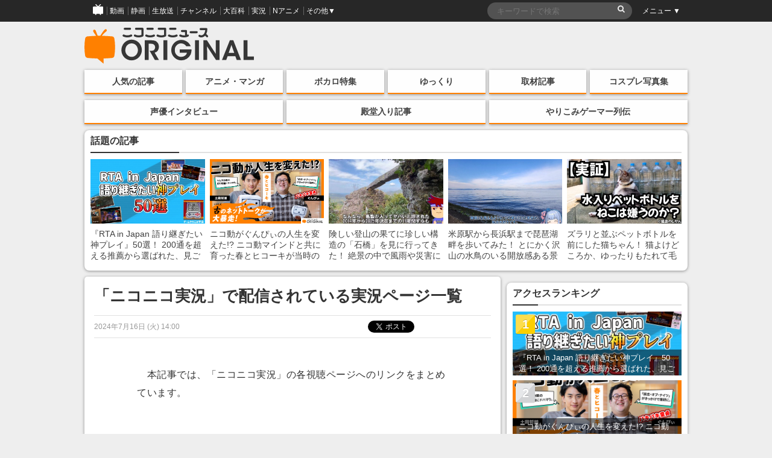

--- FILE ---
content_type: text/html; charset=UTF-8
request_url: https://originalnews.nico/464285
body_size: 82309
content:
<!DOCTYPE html>
<html dir="ltr" lang="ja">
<head>
    <script type="text/javascript">
        window.NicoGoogleTagManagerDataLayer = [];
        var data = {};
        data.content = (function() {
            var content = {};
            content.news_site_id = 'niconewsoriginal';
            content.article_post_date = '2024-07-16';
            return content;
        })();
        window.NicoGoogleTagManagerDataLayer.push(data);
    </script>
    <!-- Google Tag Manager --><script>(function(w,d,s,l,i){w[l]=w[l]||[];w[l].push({'gtm.start':new Date().getTime(),event:'gtm.js'});var f=d.getElementsByTagName(s)[0],j=d.createElement(s),dl=l!='dataLayer'?'&l='+l:'';j.async=true;j.src='https://www.googletagmanager.com/gtm.js?id='+i+dl;f.parentNode.insertBefore(j,f);
    })(window,document,'script','NicoGoogleTagManagerDataLayer','GTM-KXT7G5G');</script>
    <!-- End Google Tag Manager -->
    <!-- Google tag (gtag.js) -->
    <script async src="https://www.googletagmanager.com/gtag/js?id=G-KVSHBB5CQJ"></script>
    <script>
        window.dataLayer = window.dataLayer || [];
        function gtag(){dataLayer.push(arguments);}
        gtag('js', new Date());
        gtag('config', 'G-KVSHBB5CQJ');
    </script>
    <meta charset="UTF-8">
    <meta http-equiv="X-UA-Compatible" content="IE=edge,chrome=1">
        
        <meta name="viewport" content="width=device-width, initial-scale=1">
    
		<!-- All in One SEO 4.1.9.4 -->
		<title>「ニコニコ実況」で配信されている実況ページ一覧 | ニコニコニュース オリジナル</title>
		<meta name="description" content="動画配信コミュニティサイト「ニコニコ」は、サイバー攻撃の影響で6月8日早朝からニコニコ動画やニコニコ生放送などのサービス全般を利用できない状態が続いていましたが、8月5日15時から一部サービスが再開しました。 本記事では、「ニコニコ実況」の各視聴ページへのリンクをまとめています。 ニコニコ生放送アプリ（iOS/Andorid）の視聴は後日対応予定です。 ※「torne®」「nasne®」「PC TV Plus」「どこでもディーガ」との連携機能は現在調整中です。" />
		<meta name="robots" content="max-image-preview:large" />
		<link rel="canonical" href="https://originalnews.nico/464285" />
		<script type="application/ld+json" class="aioseo-schema">
			{"@context":"https:\/\/schema.org","@graph":[{"@type":"WebSite","@id":"https:\/\/originalnews.nico\/#website","url":"https:\/\/originalnews.nico\/","name":"\u30cb\u30b3\u30cb\u30b3\u30cb\u30e5\u30fc\u30b9 \u30aa\u30ea\u30b8\u30ca\u30eb","description":"\u30cb\u30b3\u30cb\u30b3\u30cb\u30e5\u30fc\u30b9\u306b\u3088\u308b\u72ec\u81ea\u8a18\u4e8b\u3092\u914d\u4fe1\u3059\u308b\u30b5\u30a4\u30c8\u3067\u3059\u3002\u30a2\u30cb\u30e1\u3001\u30de\u30f3\u30ac\u3001\u793e\u4f1a\u3001\u82b8\u80fd\u3001\u653f\u6cbb\u3001\u8a00\u8ad6\u3001\u5c06\u68cb\u3001\u30b3\u30b9\u30d7\u30ec\u3001\u30b2\u30fc\u30e0\u5b9f\u6cc1\u306a\u3069\u306e\u8a71\u984c\u3092\u3001\u30cb\u30b3\u30cb\u30b3\u306a\u3089\u3067\u306f\u306e\u8996\u70b9\u3067\u304a\u5c4a\u3051\u3057\u307e\u3059\u3002","inLanguage":"ja","publisher":{"@id":"https:\/\/originalnews.nico\/#organization"}},{"@type":"Organization","@id":"https:\/\/originalnews.nico\/#organization","name":"\u30cb\u30b3\u30cb\u30b3\u30cb\u30e5\u30fc\u30b9 \u30aa\u30ea\u30b8\u30ca\u30eb","url":"https:\/\/originalnews.nico\/","logo":{"@type":"ImageObject","@id":"https:\/\/originalnews.nico\/#organizationLogo","url":"https:\/\/originalnews.nico\/wp-content\/uploads\/2021\/11\/10163052\/newsoriginal_logo.png"},"image":{"@id":"https:\/\/originalnews.nico\/#organizationLogo"}},{"@type":"BreadcrumbList","@id":"https:\/\/originalnews.nico\/464285#breadcrumblist","itemListElement":[{"@type":"ListItem","@id":"https:\/\/originalnews.nico\/#listItem","position":1,"item":{"@type":"WebPage","@id":"https:\/\/originalnews.nico\/","name":"\u30db\u30fc\u30e0","description":"\u30cb\u30b3\u30cb\u30b3\u30cb\u30e5\u30fc\u30b9\u306b\u3088\u308b\u72ec\u81ea\u8a18\u4e8b\u3092\u914d\u4fe1\u3059\u308b\u30b5\u30a4\u30c8\u3067\u3059\u3002\u30a2\u30cb\u30e1\u3001\u30de\u30f3\u30ac\u3001\u793e\u4f1a\u3001\u82b8\u80fd\u3001\u653f\u6cbb\u3001\u8a00\u8ad6\u3001\u5c06\u68cb\u3001\u30b3\u30b9\u30d7\u30ec\u3001\u30b2\u30fc\u30e0\u5b9f\u6cc1\u306a\u3069\u306e\u8a71\u984c\u3092\u3001\u30cb\u30b3\u30cb\u30b3\u306a\u3089\u3067\u306f\u306e\u8996\u70b9\u3067\u304a\u5c4a\u3051\u3057\u307e\u3059\u3002","url":"https:\/\/originalnews.nico\/"}}]},{"@type":"Person","@id":"https:\/\/originalnews.nico\/author\/12#author","url":"https:\/\/originalnews.nico\/author\/12","name":"originalnews_13","image":{"@type":"ImageObject","@id":"https:\/\/originalnews.nico\/464285#authorImage","url":"https:\/\/secure.gravatar.com\/avatar\/c8bd74aa7357c082a53cbaf1c59aafdb?s=96&d=mm&r=g","width":96,"height":96,"caption":"originalnews_13"}},{"@type":"WebPage","@id":"https:\/\/originalnews.nico\/464285#webpage","url":"https:\/\/originalnews.nico\/464285","name":"\u300c\u30cb\u30b3\u30cb\u30b3\u5b9f\u6cc1\u300d\u3067\u914d\u4fe1\u3055\u308c\u3066\u3044\u308b\u5b9f\u6cc1\u30da\u30fc\u30b8\u4e00\u89a7 | \u30cb\u30b3\u30cb\u30b3\u30cb\u30e5\u30fc\u30b9 \u30aa\u30ea\u30b8\u30ca\u30eb","description":"\u52d5\u753b\u914d\u4fe1\u30b3\u30df\u30e5\u30cb\u30c6\u30a3\u30b5\u30a4\u30c8\u300c\u30cb\u30b3\u30cb\u30b3\u300d\u306f\u3001\u30b5\u30a4\u30d0\u30fc\u653b\u6483\u306e\u5f71\u97ff\u30676\u67088\u65e5\u65e9\u671d\u304b\u3089\u30cb\u30b3\u30cb\u30b3\u52d5\u753b\u3084\u30cb\u30b3\u30cb\u30b3\u751f\u653e\u9001\u306a\u3069\u306e\u30b5\u30fc\u30d3\u30b9\u5168\u822c\u3092\u5229\u7528\u3067\u304d\u306a\u3044\u72b6\u614b\u304c\u7d9a\u3044\u3066\u3044\u307e\u3057\u305f\u304c\u30018\u67085\u65e515\u6642\u304b\u3089\u4e00\u90e8\u30b5\u30fc\u30d3\u30b9\u304c\u518d\u958b\u3057\u307e\u3057\u305f\u3002 \u672c\u8a18\u4e8b\u3067\u306f\u3001\u300c\u30cb\u30b3\u30cb\u30b3\u5b9f\u6cc1\u300d\u306e\u5404\u8996\u8074\u30da\u30fc\u30b8\u3078\u306e\u30ea\u30f3\u30af\u3092\u307e\u3068\u3081\u3066\u3044\u307e\u3059\u3002 \u30cb\u30b3\u30cb\u30b3\u751f\u653e\u9001\u30a2\u30d7\u30ea\uff08iOS\/Andorid\uff09\u306e\u8996\u8074\u306f\u5f8c\u65e5\u5bfe\u5fdc\u4e88\u5b9a\u3067\u3059\u3002 \u203b\u300ctorne\u00ae\u300d\u300cnasne\u00ae\u300d\u300cPC TV Plus\u300d\u300c\u3069\u3053\u3067\u3082\u30c7\u30a3\u30fc\u30ac\u300d\u3068\u306e\u9023\u643a\u6a5f\u80fd\u306f\u73fe\u5728\u8abf\u6574\u4e2d\u3067\u3059\u3002","inLanguage":"ja","isPartOf":{"@id":"https:\/\/originalnews.nico\/#website"},"breadcrumb":{"@id":"https:\/\/originalnews.nico\/464285#breadcrumblist"},"author":"https:\/\/originalnews.nico\/author\/12#author","creator":"https:\/\/originalnews.nico\/author\/12#author","image":{"@type":"ImageObject","@id":"https:\/\/originalnews.nico\/#mainImage","url":"https:\/\/originalnews.nico\/wp-content\/uploads\/2024\/06\/27174059\/image-23.png","width":1920,"height":1080},"primaryImageOfPage":{"@id":"https:\/\/originalnews.nico\/464285#mainImage"},"datePublished":"2024-07-16T05:00:21+09:00","dateModified":"2025-06-09T05:08:05+09:00"},{"@type":"BlogPosting","@id":"https:\/\/originalnews.nico\/464285#blogposting","name":"\u300c\u30cb\u30b3\u30cb\u30b3\u5b9f\u6cc1\u300d\u3067\u914d\u4fe1\u3055\u308c\u3066\u3044\u308b\u5b9f\u6cc1\u30da\u30fc\u30b8\u4e00\u89a7 | \u30cb\u30b3\u30cb\u30b3\u30cb\u30e5\u30fc\u30b9 \u30aa\u30ea\u30b8\u30ca\u30eb","description":"\u52d5\u753b\u914d\u4fe1\u30b3\u30df\u30e5\u30cb\u30c6\u30a3\u30b5\u30a4\u30c8\u300c\u30cb\u30b3\u30cb\u30b3\u300d\u306f\u3001\u30b5\u30a4\u30d0\u30fc\u653b\u6483\u306e\u5f71\u97ff\u30676\u67088\u65e5\u65e9\u671d\u304b\u3089\u30cb\u30b3\u30cb\u30b3\u52d5\u753b\u3084\u30cb\u30b3\u30cb\u30b3\u751f\u653e\u9001\u306a\u3069\u306e\u30b5\u30fc\u30d3\u30b9\u5168\u822c\u3092\u5229\u7528\u3067\u304d\u306a\u3044\u72b6\u614b\u304c\u7d9a\u3044\u3066\u3044\u307e\u3057\u305f\u304c\u30018\u67085\u65e515\u6642\u304b\u3089\u4e00\u90e8\u30b5\u30fc\u30d3\u30b9\u304c\u518d\u958b\u3057\u307e\u3057\u305f\u3002 \u672c\u8a18\u4e8b\u3067\u306f\u3001\u300c\u30cb\u30b3\u30cb\u30b3\u5b9f\u6cc1\u300d\u306e\u5404\u8996\u8074\u30da\u30fc\u30b8\u3078\u306e\u30ea\u30f3\u30af\u3092\u307e\u3068\u3081\u3066\u3044\u307e\u3059\u3002 \u30cb\u30b3\u30cb\u30b3\u751f\u653e\u9001\u30a2\u30d7\u30ea\uff08iOS\/Andorid\uff09\u306e\u8996\u8074\u306f\u5f8c\u65e5\u5bfe\u5fdc\u4e88\u5b9a\u3067\u3059\u3002 \u203b\u300ctorne\u00ae\u300d\u300cnasne\u00ae\u300d\u300cPC TV Plus\u300d\u300c\u3069\u3053\u3067\u3082\u30c7\u30a3\u30fc\u30ac\u300d\u3068\u306e\u9023\u643a\u6a5f\u80fd\u306f\u73fe\u5728\u8abf\u6574\u4e2d\u3067\u3059\u3002","inLanguage":"ja","headline":"\u300c\u30cb\u30b3\u30cb\u30b3\u5b9f\u6cc1\u300d\u3067\u914d\u4fe1\u3055\u308c\u3066\u3044\u308b\u5b9f\u6cc1\u30da\u30fc\u30b8\u4e00\u89a7","author":{"@id":"https:\/\/originalnews.nico\/author\/12#author"},"publisher":{"@id":"https:\/\/originalnews.nico\/#organization"},"datePublished":"2024-07-16T05:00:21+09:00","dateModified":"2025-06-09T05:08:05+09:00","articleSection":"\u30cb\u30b3\u30cb\u30b3\u5168\u822c, \u30cb\u30b3\u30cb\u30b3\u5b9f\u6cc1\uff08Re:\u4eee\uff09","mainEntityOfPage":{"@id":"https:\/\/originalnews.nico\/464285#webpage"},"isPartOf":{"@id":"https:\/\/originalnews.nico\/464285#webpage"},"image":{"@type":"ImageObject","@id":"https:\/\/originalnews.nico\/#articleImage","url":"https:\/\/originalnews.nico\/wp-content\/uploads\/2024\/06\/27174059\/image-23.png","width":1920,"height":1080}}]}
		</script>
		<!-- All in One SEO -->

<link rel="canonical" href="https://originalnews.nico/464285"><link rel='dns-prefetch' href='//s.w.org' />
<link rel='stylesheet' id='wp-block-library-css'  href='https://originalnews.nico/wp-includes/css/dist/block-library/style.min.css?ver=5.9.12' type='text/css' media='all' />
<link rel='stylesheet' id='wp-components-css'  href='https://originalnews.nico/wp-includes/css/dist/components/style.min.css?ver=5.9.12' type='text/css' media='all' />
<link rel='stylesheet' id='wp-block-editor-css'  href='https://originalnews.nico/wp-includes/css/dist/block-editor/style.min.css?ver=5.9.12' type='text/css' media='all' />
<link rel='stylesheet' id='wp-nux-css'  href='https://originalnews.nico/wp-includes/css/dist/nux/style.min.css?ver=5.9.12' type='text/css' media='all' />
<link rel='stylesheet' id='wp-reusable-blocks-css'  href='https://originalnews.nico/wp-includes/css/dist/reusable-blocks/style.min.css?ver=5.9.12' type='text/css' media='all' />
<link rel='stylesheet' id='wp-editor-css'  href='https://originalnews.nico/wp-includes/css/dist/editor/style.min.css?ver=5.9.12' type='text/css' media='all' />
<link rel='stylesheet' id='mux_video_block_style-css'  href='https://originalnews.nico/wp-content/plugins/ilab-media-tools/public/blocks/mediacloud-mux.blocks.style.css' type='text/css' media='all' />
<style id='global-styles-inline-css' type='text/css'>
body{--wp--preset--color--black: #000000;--wp--preset--color--cyan-bluish-gray: #abb8c3;--wp--preset--color--white: #ffffff;--wp--preset--color--pale-pink: #f78da7;--wp--preset--color--vivid-red: #cf2e2e;--wp--preset--color--luminous-vivid-orange: #ff6900;--wp--preset--color--luminous-vivid-amber: #fcb900;--wp--preset--color--light-green-cyan: #7bdcb5;--wp--preset--color--vivid-green-cyan: #00d084;--wp--preset--color--pale-cyan-blue: #8ed1fc;--wp--preset--color--vivid-cyan-blue: #0693e3;--wp--preset--color--vivid-purple: #9b51e0;--wp--preset--gradient--vivid-cyan-blue-to-vivid-purple: linear-gradient(135deg,rgba(6,147,227,1) 0%,rgb(155,81,224) 100%);--wp--preset--gradient--light-green-cyan-to-vivid-green-cyan: linear-gradient(135deg,rgb(122,220,180) 0%,rgb(0,208,130) 100%);--wp--preset--gradient--luminous-vivid-amber-to-luminous-vivid-orange: linear-gradient(135deg,rgba(252,185,0,1) 0%,rgba(255,105,0,1) 100%);--wp--preset--gradient--luminous-vivid-orange-to-vivid-red: linear-gradient(135deg,rgba(255,105,0,1) 0%,rgb(207,46,46) 100%);--wp--preset--gradient--very-light-gray-to-cyan-bluish-gray: linear-gradient(135deg,rgb(238,238,238) 0%,rgb(169,184,195) 100%);--wp--preset--gradient--cool-to-warm-spectrum: linear-gradient(135deg,rgb(74,234,220) 0%,rgb(151,120,209) 20%,rgb(207,42,186) 40%,rgb(238,44,130) 60%,rgb(251,105,98) 80%,rgb(254,248,76) 100%);--wp--preset--gradient--blush-light-purple: linear-gradient(135deg,rgb(255,206,236) 0%,rgb(152,150,240) 100%);--wp--preset--gradient--blush-bordeaux: linear-gradient(135deg,rgb(254,205,165) 0%,rgb(254,45,45) 50%,rgb(107,0,62) 100%);--wp--preset--gradient--luminous-dusk: linear-gradient(135deg,rgb(255,203,112) 0%,rgb(199,81,192) 50%,rgb(65,88,208) 100%);--wp--preset--gradient--pale-ocean: linear-gradient(135deg,rgb(255,245,203) 0%,rgb(182,227,212) 50%,rgb(51,167,181) 100%);--wp--preset--gradient--electric-grass: linear-gradient(135deg,rgb(202,248,128) 0%,rgb(113,206,126) 100%);--wp--preset--gradient--midnight: linear-gradient(135deg,rgb(2,3,129) 0%,rgb(40,116,252) 100%);--wp--preset--duotone--dark-grayscale: url('#wp-duotone-dark-grayscale');--wp--preset--duotone--grayscale: url('#wp-duotone-grayscale');--wp--preset--duotone--purple-yellow: url('#wp-duotone-purple-yellow');--wp--preset--duotone--blue-red: url('#wp-duotone-blue-red');--wp--preset--duotone--midnight: url('#wp-duotone-midnight');--wp--preset--duotone--magenta-yellow: url('#wp-duotone-magenta-yellow');--wp--preset--duotone--purple-green: url('#wp-duotone-purple-green');--wp--preset--duotone--blue-orange: url('#wp-duotone-blue-orange');--wp--preset--font-size--small: 13px;--wp--preset--font-size--medium: 20px;--wp--preset--font-size--large: 36px;--wp--preset--font-size--x-large: 42px;}.has-black-color{color: var(--wp--preset--color--black) !important;}.has-cyan-bluish-gray-color{color: var(--wp--preset--color--cyan-bluish-gray) !important;}.has-white-color{color: var(--wp--preset--color--white) !important;}.has-pale-pink-color{color: var(--wp--preset--color--pale-pink) !important;}.has-vivid-red-color{color: var(--wp--preset--color--vivid-red) !important;}.has-luminous-vivid-orange-color{color: var(--wp--preset--color--luminous-vivid-orange) !important;}.has-luminous-vivid-amber-color{color: var(--wp--preset--color--luminous-vivid-amber) !important;}.has-light-green-cyan-color{color: var(--wp--preset--color--light-green-cyan) !important;}.has-vivid-green-cyan-color{color: var(--wp--preset--color--vivid-green-cyan) !important;}.has-pale-cyan-blue-color{color: var(--wp--preset--color--pale-cyan-blue) !important;}.has-vivid-cyan-blue-color{color: var(--wp--preset--color--vivid-cyan-blue) !important;}.has-vivid-purple-color{color: var(--wp--preset--color--vivid-purple) !important;}.has-black-background-color{background-color: var(--wp--preset--color--black) !important;}.has-cyan-bluish-gray-background-color{background-color: var(--wp--preset--color--cyan-bluish-gray) !important;}.has-white-background-color{background-color: var(--wp--preset--color--white) !important;}.has-pale-pink-background-color{background-color: var(--wp--preset--color--pale-pink) !important;}.has-vivid-red-background-color{background-color: var(--wp--preset--color--vivid-red) !important;}.has-luminous-vivid-orange-background-color{background-color: var(--wp--preset--color--luminous-vivid-orange) !important;}.has-luminous-vivid-amber-background-color{background-color: var(--wp--preset--color--luminous-vivid-amber) !important;}.has-light-green-cyan-background-color{background-color: var(--wp--preset--color--light-green-cyan) !important;}.has-vivid-green-cyan-background-color{background-color: var(--wp--preset--color--vivid-green-cyan) !important;}.has-pale-cyan-blue-background-color{background-color: var(--wp--preset--color--pale-cyan-blue) !important;}.has-vivid-cyan-blue-background-color{background-color: var(--wp--preset--color--vivid-cyan-blue) !important;}.has-vivid-purple-background-color{background-color: var(--wp--preset--color--vivid-purple) !important;}.has-black-border-color{border-color: var(--wp--preset--color--black) !important;}.has-cyan-bluish-gray-border-color{border-color: var(--wp--preset--color--cyan-bluish-gray) !important;}.has-white-border-color{border-color: var(--wp--preset--color--white) !important;}.has-pale-pink-border-color{border-color: var(--wp--preset--color--pale-pink) !important;}.has-vivid-red-border-color{border-color: var(--wp--preset--color--vivid-red) !important;}.has-luminous-vivid-orange-border-color{border-color: var(--wp--preset--color--luminous-vivid-orange) !important;}.has-luminous-vivid-amber-border-color{border-color: var(--wp--preset--color--luminous-vivid-amber) !important;}.has-light-green-cyan-border-color{border-color: var(--wp--preset--color--light-green-cyan) !important;}.has-vivid-green-cyan-border-color{border-color: var(--wp--preset--color--vivid-green-cyan) !important;}.has-pale-cyan-blue-border-color{border-color: var(--wp--preset--color--pale-cyan-blue) !important;}.has-vivid-cyan-blue-border-color{border-color: var(--wp--preset--color--vivid-cyan-blue) !important;}.has-vivid-purple-border-color{border-color: var(--wp--preset--color--vivid-purple) !important;}.has-vivid-cyan-blue-to-vivid-purple-gradient-background{background: var(--wp--preset--gradient--vivid-cyan-blue-to-vivid-purple) !important;}.has-light-green-cyan-to-vivid-green-cyan-gradient-background{background: var(--wp--preset--gradient--light-green-cyan-to-vivid-green-cyan) !important;}.has-luminous-vivid-amber-to-luminous-vivid-orange-gradient-background{background: var(--wp--preset--gradient--luminous-vivid-amber-to-luminous-vivid-orange) !important;}.has-luminous-vivid-orange-to-vivid-red-gradient-background{background: var(--wp--preset--gradient--luminous-vivid-orange-to-vivid-red) !important;}.has-very-light-gray-to-cyan-bluish-gray-gradient-background{background: var(--wp--preset--gradient--very-light-gray-to-cyan-bluish-gray) !important;}.has-cool-to-warm-spectrum-gradient-background{background: var(--wp--preset--gradient--cool-to-warm-spectrum) !important;}.has-blush-light-purple-gradient-background{background: var(--wp--preset--gradient--blush-light-purple) !important;}.has-blush-bordeaux-gradient-background{background: var(--wp--preset--gradient--blush-bordeaux) !important;}.has-luminous-dusk-gradient-background{background: var(--wp--preset--gradient--luminous-dusk) !important;}.has-pale-ocean-gradient-background{background: var(--wp--preset--gradient--pale-ocean) !important;}.has-electric-grass-gradient-background{background: var(--wp--preset--gradient--electric-grass) !important;}.has-midnight-gradient-background{background: var(--wp--preset--gradient--midnight) !important;}.has-small-font-size{font-size: var(--wp--preset--font-size--small) !important;}.has-medium-font-size{font-size: var(--wp--preset--font-size--medium) !important;}.has-large-font-size{font-size: var(--wp--preset--font-size--large) !important;}.has-x-large-font-size{font-size: var(--wp--preset--font-size--x-large) !important;}
</style>
<link rel='stylesheet' id='fancybox-css'  href='https://originalnews.nico/wp-content/plugins/easy-fancybox/css/jquery.fancybox.min.css?ver=1.3.24' type='text/css' media='screen' />
<script type='text/javascript' src='https://originalnews.nico/wp-includes/js/jquery/jquery.min.js?ver=3.6.0' id='jquery-core-js'></script>
<script type='text/javascript' src='https://originalnews.nico/wp-includes/js/jquery/jquery-migrate.min.js?ver=3.3.2' id='jquery-migrate-js'></script>
<link rel="https://api.w.org/" href="https://originalnews.nico/wp-json/" /><link rel="alternate" type="application/json" href="https://originalnews.nico/wp-json/wp/v2/posts/464285" /><link rel="alternate" type="application/json+oembed" href="https://originalnews.nico/wp-json/oembed/1.0/embed?url=https%3A%2F%2Foriginalnews.nico%2F464285" />
<link rel="alternate" type="text/xml+oembed" href="https://originalnews.nico/wp-json/oembed/1.0/embed?url=https%3A%2F%2Foriginalnews.nico%2F464285&#038;format=xml" />
<meta name="description" content="動画配信コミュニティサイト「ニコニコ」は、サイバー攻撃の影響で6月8日早朝からニコニコ動画やニコニコ生放送などのサービス全般を利用できない状態が続いていましたが、8月5日15時から一部サービスが再開しました。
本記事では、「ニコニコ実況」の各視聴ページへのリンクをまとめています。　
ニコニコ生放送アプリ（iOS/Andorid）の視聴は後日対応予定です。
※「torne®」「nasne®」「PC TV Plus」「どこでもディーガ」との連携機能は現在調整中です。"><meta name="keywords" content="ニコニコニュース オリジナル,ニコニコ全般,ニコニコ実況（Re:仮）"><!-- ogp information --><meta property="og:type" content="article"/><meta property="og:title" content="「ニコニコ実況」で配信されている実況ページ一覧"/>
<meta property="og:url" content="https://originalnews.nico/464285"/>
<meta property="og:image" content="https://originalnews.nico/wp-content/uploads/2024/06/27174059/image-23.png" />
<meta property="og:site_name" content="ニコニコニュース オリジナル"/>
<meta property="og:description"
          content="動画配信コミュニティサイト「ニコニコ」は、サイバー攻撃の影響で6月8日早朝からニコニコ動画やニコニコ生放送などのサービス全般を利用できない状態が続いていましたが、8月5日15時から一部サービスが再開しました。
本記事では、「ニコニコ実況」の各視聴ページへのリンクをまとめています。　
ニコニコ生放送アプリ（iOS/Andorid）の視聴は後日対応予定です。
※「torne®」「nasne®」「PC TV Plus」「どこでもディーガ」との連携機能は現在調整中です。"/>
<meta property="og:locale" content="ja_JP"><meta name="twitter:card" content="summary_large_image">
  <meta name="twitter:site" content="@nico_nico_news">
  <meta name="twitter:creator" content="@nico_nico_news"><meta name="twitter:image" content="https://originalnews.nico/wp-content/uploads/2024/06/27174059/image-23.png"><meta name="twitter:title" content="「ニコニコ実況」で配信されている実況ページ一覧"><meta name="twitter:description" content="動画配信コミュニティサイト「ニコニコ」は、サイバー攻撃の影響で6月8日早朝からニコニコ動画やニコニコ生放送などのサービス全般を利用できない状態が続いていましたが、8月5日15時から一部サービスが再開しました。
本記事では、「ニコニコ実況」の各視聴ページへのリンクをまとめています。　
ニコニコ生放送アプリ（iOS/Andorid）の視聴は後日対応予定です。
※「torne®」「nasne®」「PC TV Plus」「どこでもディーガ」との連携機能は現在調整中です。">    <link rel="shortcut icon" href="https://originalnews.nico/wp-content/themes/niconiconewsorg/images/pc_favicon.ico" />
    <link rel="apple-touch-icon" href="https://originalnews.nico/wp-content/themes/niconiconewsorg/images/apple-touch-icon-precomposed.png" />
        <link rel="stylesheet" href="https://originalnews.nico/wp-content/themes/niconiconewsorg/css/siteHeader.pc.css">
        <script type="text/javascript" charset="utf-8" src="https://res.ads.nicovideo.jp/assets/js/ads2.js?ref=originalnews"></script>
    <link href="//maxcdn.bootstrapcdn.com/font-awesome/4.7.0/css/font-awesome.css" rel="stylesheet">
    <link rel="stylesheet" href="https://originalnews.nico/wp-content/themes/niconiconewsorg/css/nicolib-CommonNotificationHeader.css">
    <link rel="stylesheet" href="https://originalnews.nico/wp-content/themes/niconiconewsorg/css/swiper.min.css">
    <link rel="stylesheet" href="https://originalnews.nico/wp-content/themes/niconiconewsorg/css/fontello.css">
    <link rel="stylesheet" href="https://originalnews.nico/wp-content/themes/niconiconewsorg/css/responsive.gs.12col.css">
    <link rel="stylesheet" href="https://originalnews.nico/wp-content/themes/niconiconewsorg/css/screen.css?var=202307071401">
        <link rel="alternate" type="application/rss+xml" title="RSS" href="https://originalnews.nico/feed" />
    <script src="https://originalnews.nico/wp-content/themes/niconiconewsorg/js/jquery.js"></script>
    <script src="https://originalnews.nico/wp-content/themes/niconiconewsorg/js/js.cookie.js"></script>
        <script>
    (function(i,s,o,g,r,a,m){i['GoogleAnalyticsObject']=r;i[r]=i[r]||function(){
    (i[r].q=i[r].q||[]).push(arguments)},i[r].l=1*new Date();a=s.createElement(o),
    m=s.getElementsByTagName(o)[0];a.async=1;a.src=g;m.parentNode.insertBefore(a,m)
    })(window,document,'script','https://www.google-analytics.com/analytics.js','ga');
    ga('create', 'UA-81447733-1', 'auto');
    ga('send', 'pageview', {'dimension1':'2024-07-16'});
    </script>
        <script type="text/javascript">
    window._pt_lt = new Date().getTime();
    window._pt_sp_2 = [];
    _pt_sp_2.push('setAccount,2298d706');
    _pt_sp_2.push('setSampleRate,200');
    var _protocol = (("https:" == document.location.protocol) ? " https://" : " http://");
    (function() {
        var atag = document.createElement('script'); atag.type = 'text/javascript'; atag.async = true;
        atag.src = _protocol + 'js.ptengine.jp/pta.js';
        var stag = document.createElement('script'); stag.type = 'text/javascript'; stag.async = true;
        stag.src = _protocol + 'js.ptengine.jp/pts.js';
        var s = document.getElementsByTagName('script')[0];
        s.parentNode.insertBefore(atag, s);s.parentNode.insertBefore(stag, s);
    })();
    </script>
    <script src="https://originalnews.nico/wp-content/themes/niconiconewsorg/js/common.js?202307071401"></script>
        <script src="https://originalnews.nico/wp-content/themes/niconiconewsorg/js/common_pc.js?202307071401"></script>
    	<script type="text/javascript" src="https://wktk.cdn.nimg.jp/wktkjs/3/wktk.min.js"></script>
</head>
<body id="pageTop" class="post-template-default single single-post postid-464285 single-format-standard">
<!-- Google Tag Manager (noscript) -->
<noscript><iframe src="https://www.googletagmanager.com/ns.html?id=GTM-KXT7G5G"
height="0" width="0" style="display:none;visibility:hidden"></iframe></noscript>
<!-- End Google Tag Manager (noscript) -->
<!--twitter-->
<script>!function(d,s,id){var js,fjs=d.getElementsByTagName(s)[0],p=/^http:/.test(d.location)?'http':'https';if(!d.getElementById(id)){js=d.createElement(s);js.id=id;js.src=p+'://platform.twitter.com/widgets.js';fjs.parentNode.insertBefore(js,fjs);}}(document, 'script', 'twitter-wjs');</script>

<!-- PCヘッダー -->
<div id="PAGEHEADMENU">
    <!-- COMMON HEAD -->
    <div id="siteHeader">
        <div id="siteHeaderInner">
            <ul class="siteHeaderGlovalNavigation">
                <li><a href="https://www.nicovideo.jp/?cmnhd_ref=device%3Dpc%26site%3Dnewsoriginal%26pos%3Dheader_servicelink"><span><img src="https://originalnews.nico/wp-content/themes/niconiconewsorg/images/niconico-icon.png" alt="niconico"></span></a></li>
                <li><a href="https://www.nicovideo.jp/video_top/?cmnhd_ref=device%3Dpc%26site%3Dnewsoriginal%26pos%3Dheader_servicelink"><span>動画</span></a></li>
                <li><a href="https://seiga.nicovideo.jp/?cmnhd_ref=device%3Dpc%26site%3Dnewsoriginal%26pos%3Dheader_servicelink"><span>静画</span></a></li>
                <li><a href="https://live.nicovideo.jp/?cmnhd_ref=device%3Dpc%26site%3Dnewsoriginal%26pos%3Dheader_servicelink"><span>生放送</span></a></li>
                <li><a href="https://ch.nicovideo.jp/?cmnhd_ref=device%3Dpc%26site%3Dnewsoriginal%26pos%3Dheader_servicelink"><span>チャンネル</span></a></li>
                <li><a href="https://dic.nicovideo.jp/?cmnhd_ref=device%3Dpc%26site%3Dnewsoriginal%26pos%3Dheader_servicelink"><span>大百科</span></a></li>
                <li><a href="https://jk.nicovideo.jp/?cmnhd_ref=device%3Dpc%26site%3Dnewsoriginal%26pos%3Dheader_servicelink"><span>実況</span></a></li>
                <li><a href="https://anime.nicovideo.jp/?cmnhd_ref=device%3Dpc%26site%3Dnewsoriginal%26pos%3Dheader_servicelink"><span>Nアニメ</span></a></li>
                <li class="siteHeaderOther" id="siteHeaderLeftMenu">
                    <a href="javascript:void(0);"><span>その他▼</span></a>
                    <ul id="siteHeaderLeftMenuContainer" style="display: none;">
                        <li><a href="https://ch.nicovideo.jp/portal/blomaga?cmnhd_ref=device%3Dpc%26site%3Dnewsoriginal%26pos%3Dheader_servicelink">ブロマガ</a></li>
                        <li><a href="https://koken.nicovideo.jp/?cmnhd_ref=device%3Dpc%26site%3Dnewsoriginal%26pos%3Dheader_servicelink">ニコニ貢献</a></li>
                        <li><a href="https://commons.nicovideo.jp/?cmnhd_ref=device%3Dpc%26site%3Dnewsoriginal%26pos%3Dheader_servicelink">コモンズ</a></li>
                        <li><a href="https://3d.nicovideo.jp/?cmnhd_ref=device%3Dpc%26site%3Dnewsoriginal%26pos%3Dheader_servicelink">ニコニ立体</a></li>
                        <li><a href="https://nicoft.io/?cmnhd_ref=device%3Dpc%26site%3Dnewsoriginal%26pos%3Dheader_servicelink">NicoFT</a></li>
                        <li><a href="https://com.nicovideo.jp/?cmnhd_ref=device%3Dpc%26site%3Dnewsoriginal%26pos%3Dheader_servicelink">コミュ二ティ</a></li>
                        <li><a href="https://news.nicovideo.jp/?cmnhd_ref=device%3Dpc%26site%3Dnewsoriginal%26pos%3Dheader_servicelink">ニュース</a></li>
                        <li><a href="https://q.nicovideo.jp/?cmnhd_ref=device%3Dpc%26site%3Dnewsoriginal%26pos%3Dheader_servicelink">ニコニコQ</a></li>
                        <li class="menuServiceList"><a href="http://site.nicovideo.jp/service_list?header">もっと見る</a></li>
                    </ul>
                </li>
            </ul>

            <div class="siteHeaderSearch">
                
<form role="search" action="https://originalnews.nico/">
  <fieldset>
    <input type="text" name="s" maxlength="2000" value="" id="search" placeholder="キーワードで検索" />
    <input type="submit" value="&#xf002;" />
  </fieldset>
</form>
            </div>

            <ul class="siteHeaderMenuList">
                <li class="siteHeaderOther" id="siteHeaderRightMenu">
                    <a href="javascript:void(0);"><span>メニュー ▼</span></a>
                    <ul style="display: none;" id="siteHeaderRightMenuContainer">
                        <li><a href="https://news.nicovideo.jp/">コメント新着</a></li>
                        <li><a href="https://news.nicovideo.jp/topiclist">トピックス</a></li>
                        <li><a href="https://news.nicovideo.jp/ranking">ランキング</a></li>
                        <li><a href="https://news.nicovideo.jp/media">配信メディア</a></li>
                        <li id="siteHeaderRightMenuUnfix" style="display: block;"><a href="javascript:void(0);">ヘッダー:<span class="siteHeaderScroll">追従</span></a></li>
                        <li id="siteHeaderRightMenuFix" style="display: none;"><a href="javascript:void(0);">ヘッダー:<span class="siteHeaderFix">固定</span></a></li>
                    </ul>
                </li>
            </ul>
        </div>
    </div>
    <!-- COMMON HEAD -->
</div>
<!-- PAGEHEADMENU -->


<div class="wrapper container"><!--wrapper container-->
        <header class="bodyHead row">
        <p class="bodyHead_logo"><a href="/" title="ニコニコニュース オリジナル"><img src="https://originalnews.nico/wp-content/themes/niconiconewsorg/images/logotype.svg" alt="ニコニコニュース オリジナル"></a></p>
        
                        <div id="pc_news_org_watch_468x60_north" style="margin-left:auto;">
        </div>
        <script type="text/javascript" charset="utf-8">
            new Ads.Advertisement({
                zone: 1322     // ゾーンID
            }).set('pc_news_org_watch_468x60_north');
        </script>
                <!-- <div class="pc_banner_468-60" style="width:404px;">
            <a class="gaTrackEvent" data-category="header_banner" data-action="1" href="https://originalnews.nico/68176" style="overflow:hidden;display:block;border-radius:5px;box-shadow:0px 1px 5px rgba(0,0,0,0.4)"><img src="https://originalnews.nico/wp-content/uploads/2017/12/C93_top-migiue_banner.jpg" alt="コミックマーケット93特集"></a>
        </div> -->
    </header>
    <nav id="top-nav" class="menu-navigation-container"><ul id="menu-navigation" class="menu"><li id="menu-item-3333" class="menu-item menu-item-type-custom menu-item-object-custom menu-item-3333"><a href="/category/ninki?ref=topbar">人気の記事</a></li>
<li id="menu-item-3334" class="menu-item menu-item-type-custom menu-item-object-custom menu-item-3334"><a href="/category/anime_manga?ref=topbar">アニメ・マンガ</a></li>
<li id="menu-item-37290" class="menu-item menu-item-type-custom menu-item-object-custom menu-item-37290"><a href="/category/niconico/vocalo_p?ref=topbar">ボカロ特集</a></li>
<li id="menu-item-37289" class="menu-item menu-item-type-custom menu-item-object-custom menu-item-37289"><a href="/tag/ゆっくり解説?ref=topbar">ゆっくり</a></li>
<li id="menu-item-3331" class="menu-item menu-item-type-custom menu-item-object-custom menu-item-3331"><a href="/category/interview?ref=topbar">取材記事</a></li>
<li id="menu-item-3332" class="menu-item menu-item-type-custom menu-item-object-custom menu-item-3332"><a href="/tag/コスプレイヤー?ref=topbar">コスプレ写真集</a></li>
</ul></nav><nav id="top-nav2" class="menu-navigation2-container"><ul id="menu-navigation2" class="menu"><li id="menu-item-37434" class="menu-item menu-item-type-custom menu-item-object-custom menu-item-37434"><a href="/tag/声優インタビュー?ref=topbar">声優インタビュー</a></li>
<li id="menu-item-40225" class="menu-item menu-item-type-custom menu-item-object-custom menu-item-40225"><a href="/category/dendo?ref=topbar">殿堂入り記事</a></li>
<li id="menu-item-37433" class="menu-item menu-item-type-custom menu-item-object-custom menu-item-37433"><a href="/tag/やりこみゲーマー列伝?ref=topbar">やりこみゲーマー列伝</a></li>
</ul></nav>
    
                    <div class="articleContent">
            <header><h2>話題の記事</h2></header>
            <ul class="rankList">
             	                                                                                    <li>
                        <a class="gaTrackEvent" data-category="top_social_ranking" data-action="1" href="https://originalnews.nico/504556">
                            <div class="imgBox" style="background-image:url(https://originalnews.nico/wp-content/uploads/2025/12/23133535/fc696900e9763eb0e4f4a81a44f037a5-600x338.jpg);"></div>
                            <div class="textBox"><h3>『RTA in Japan 語り継ぎたい神プレイ』50選！ 200通を超える推薦から選ばれた、見ごたえ満点の「リアルタイムアタック（RTA）」をご紹介</h3></div>
                        </a>
                    </li>
             	                                                                                    <li>
                        <a class="gaTrackEvent" data-category="top_social_ranking" data-action="2" href="https://originalnews.nico/519981">
                            <div class="imgBox" style="background-image:url(https://originalnews.nico/wp-content/uploads/2025/12/22195422/19fa98114b4bb71501a0fc0af442a77a-600x338.png);"></div>
                            <div class="textBox"><h3>ニコ動がぐんぴぃの人生を変えた!? ニコ動マインドと共に育った春とヒコーキが当時のミーム・音MAD・釣り動画など“ニコ動”を語り尽くす！</h3></div>
                        </a>
                    </li>
             	                                                                                    <li>
                        <a class="gaTrackEvent" data-category="top_social_ranking" data-action="3" href="https://originalnews.nico/518562">
                            <div class="imgBox" style="background-image:url(https://originalnews.nico/wp-content/uploads/2025/12/05220125/bridge628-600x341.jpg);"></div>
                            <div class="textBox"><h3>険しい登山の果てに珍しい構造の「石橋」を見に行ってきた！ 絶景の中で風雨や災害に耐え続ける素朴な橋の姿が貴重すぎる</h3></div>
                        </a>
                    </li>
             	                                                                                    <li>
                        <a class="gaTrackEvent" data-category="top_social_ranking" data-action="4" href="https://originalnews.nico/519244">
                            <div class="imgBox" style="background-image:url(https://originalnews.nico/wp-content/uploads/2025/12/12191355/Biwako213-600x338.jpg);"></div>
                            <div class="textBox"><h3>米原駅から長浜駅まで琵琶湖畔を歩いてみた！ とにかく沢山の水鳥のいる開放感ある景色を歩くのが気持ちいい</h3></div>
                        </a>
                    </li>
             	                                                                                    <li>
                        <a class="gaTrackEvent" data-category="top_social_ranking" data-action="5" href="https://originalnews.nico/518834">
                            <div class="imgBox" style="background-image:url(https://originalnews.nico/wp-content/uploads/2025/12/10175715/Cat-600x338.jpg);"></div>
                            <div class="textBox"><h3>ズラリと並ぶペットボトルを前にした猫ちゃん！ 猫よけどころか、ゆったりもたれて毛づくろいをはじめる</h3></div>
                        </a>
                    </li>
             	            </ul>
        </div>
            <div class="pageBody row">
  <div class="pageBody-left-subpage col span_9">
    
    <div class="pageBody-left-top">
      
      
<div class="OUTBRAIN" data-src="DROP_PERMALINK_HERE" data-widget-id="AR_21"></div>
<script type="text/javascript" async="async" src="//widgets.outbrain.com/outbrain.js"></script>

<main class="articleList-subpage">
  <div class="articleList-subpage-heading">
  <h1>「ニコニコ実況」で配信されている実況ページ一覧</h1>  <!--日付-->
  <div class="entryMeta">
      <time datetime="2024-7-16" class="date">2024年7月16日 (火) 14:00</time>
            <ul class="snsPalette">
          <li>
              <a class="twitter-share-button" href="https://twitter.com/intent/tweet?url=https://originalnews.nico/464285&text=「ニコニコ実況」で配信されている実況ページ一覧 | ニコニコニュース オリジナル">Tweet</a>
          </li>
          <li>
              <div class="fb-share-button" data-href="https://originalnews.nico/464285" data-layout="button_count"></div>
          </li>
          <li>
              <a href="http://b.hatena.ne.jp/entry/https%3A%2F%2Foriginalnews.nico%2F464285" class="hatena-bookmark-button" data-hatena-bookmark-layout="basic-label-counter" data-hatena-bookmark-lang="ja" title="このエントリーをはてなブックマークに追加"><img src="https://b.st-hatena.com/images/entry-button/button-only@2x.png" alt="このエントリーをはてなブックマークに追加" width="20" height="20" style="border: none;" /></a>
          </li>
                    <li>
              <a data-pocket-label="pocket" data-pocket-count="horizontal" class="pocket-btn" data-lang="ja"></a>
          </li>
                </ul>
  </div>
  </div><!-- article-list-heading-->

  
  

  <div class="articleList-subpage-txt">
    <p>　本記事では、「ニコニコ実況」の各視聴ページへのリンクをまとめています。</p><figure class="articleList-subpage-img" style="width: 1920px;"></figure><h2>■ニコニコ実況の視聴ページ一覧</h2>
		<style type="text/css">
			#gallery-1 {
				margin: auto;
			}
			#gallery-1 .gallery-item {
				float: left;
				margin-top: 10px;
				text-align: center;
				width: 33%;
			}
			#gallery-1 img {
				border: 2px solid #cfcfcf;
			}
			#gallery-1 .gallery-caption {
				margin-left: 0;
			}
			/* see gallery_shortcode() in wp-includes/media.php */
		</style>
		<div id='gallery-1' class='gallery galleryid-464285 gallery-columns-3 gallery-size-medium'><dl class='gallery-item'>
			<dt class='gallery-icon landscape'>
				<img width="600" height="338" src="https://originalnews.nico/wp-content/uploads/2024/06/27154057/fe9c4defca4770548112b4e37233990b-600x338.jpg" class="attachment-medium size-medium" alt="" loading="lazy" aria-describedby="gallery-1-464370" srcset="https://originalnews.nico/wp-content/uploads/2024/06/27154057/fe9c4defca4770548112b4e37233990b-600x338.jpg 600w, https://originalnews.nico/wp-content/uploads/2024/06/27154057/fe9c4defca4770548112b4e37233990b-1024x576.jpg 1024w, https://originalnews.nico/wp-content/uploads/2024/06/27154057/fe9c4defca4770548112b4e37233990b-768x432.jpg 768w, https://originalnews.nico/wp-content/uploads/2024/06/27154057/fe9c4defca4770548112b4e37233990b-1536x864.jpg 1536w, https://originalnews.nico/wp-content/uploads/2024/06/27154057/fe9c4defca4770548112b4e37233990b.jpg 1920w" sizes="(max-width: 600px) 100vw, 600px" />
			</dt>
				<dd class='wp-caption-text gallery-caption' id='gallery-1-464370'>
				<a href="https://live.nicovideo.jp/watch/ch2646436">NHK総合はこちら</a>
				</dd></dl><dl class='gallery-item'>
			<dt class='gallery-icon landscape'>
				<img width="600" height="338" src="https://originalnews.nico/wp-content/uploads/2024/06/27152922/af7ac8c5870395f05e914eb5f3216d3c-600x338.jpg" class="attachment-medium size-medium" alt="" loading="lazy" aria-describedby="gallery-1-464368" srcset="https://originalnews.nico/wp-content/uploads/2024/06/27152922/af7ac8c5870395f05e914eb5f3216d3c-600x338.jpg 600w, https://originalnews.nico/wp-content/uploads/2024/06/27152922/af7ac8c5870395f05e914eb5f3216d3c-1024x576.jpg 1024w, https://originalnews.nico/wp-content/uploads/2024/06/27152922/af7ac8c5870395f05e914eb5f3216d3c-768x432.jpg 768w, https://originalnews.nico/wp-content/uploads/2024/06/27152922/af7ac8c5870395f05e914eb5f3216d3c-1536x864.jpg 1536w, https://originalnews.nico/wp-content/uploads/2024/06/27152922/af7ac8c5870395f05e914eb5f3216d3c.jpg 1920w" sizes="(max-width: 600px) 100vw, 600px" />
			</dt>
				<dd class='wp-caption-text gallery-caption' id='gallery-1-464368'>
				<a href="https://live.nicovideo.jp/watch/ch2646437">NHK Eテレはこちら</a>
				</dd></dl><dl class='gallery-item'>
			<dt class='gallery-icon landscape'>
				<img width="600" height="338" src="https://originalnews.nico/wp-content/uploads/2024/06/27150009/NHK_BS-600x338.jpg" class="attachment-medium size-medium" alt="" loading="lazy" aria-describedby="gallery-1-464354" srcset="https://originalnews.nico/wp-content/uploads/2024/06/27150009/NHK_BS-600x338.jpg 600w, https://originalnews.nico/wp-content/uploads/2024/06/27150009/NHK_BS-1024x576.jpg 1024w, https://originalnews.nico/wp-content/uploads/2024/06/27150009/NHK_BS-768x432.jpg 768w, https://originalnews.nico/wp-content/uploads/2024/06/27150009/NHK_BS-1536x864.jpg 1536w, https://originalnews.nico/wp-content/uploads/2024/06/27150009/NHK_BS.jpg 1920w" sizes="(max-width: 600px) 100vw, 600px" />
			</dt>
				<dd class='wp-caption-text gallery-caption' id='gallery-1-464354'>
				<a href="https://live.nicovideo.jp/watch/ch2647992">NHK BSはこちら</a>
				</dd></dl><br style="clear: both" /><dl class='gallery-item'>
			<dt class='gallery-icon landscape'>
				<img width="600" height="338" src="https://originalnews.nico/wp-content/uploads/2024/06/27152841/f1fdb4e03857044b09d63e9d5108db1c-600x338.jpg" class="attachment-medium size-medium" alt="" loading="lazy" aria-describedby="gallery-1-464367" srcset="https://originalnews.nico/wp-content/uploads/2024/06/27152841/f1fdb4e03857044b09d63e9d5108db1c-600x338.jpg 600w, https://originalnews.nico/wp-content/uploads/2024/06/27152841/f1fdb4e03857044b09d63e9d5108db1c-1024x576.jpg 1024w, https://originalnews.nico/wp-content/uploads/2024/06/27152841/f1fdb4e03857044b09d63e9d5108db1c-768x432.jpg 768w, https://originalnews.nico/wp-content/uploads/2024/06/27152841/f1fdb4e03857044b09d63e9d5108db1c-1536x864.jpg 1536w, https://originalnews.nico/wp-content/uploads/2024/06/27152841/f1fdb4e03857044b09d63e9d5108db1c.jpg 1920w" sizes="(max-width: 600px) 100vw, 600px" />
			</dt>
				<dd class='wp-caption-text gallery-caption' id='gallery-1-464367'>
				<a href="https://live.nicovideo.jp/watch/ch2646438">日本テレビはこちら</a>
				</dd></dl><dl class='gallery-item'>
			<dt class='gallery-icon landscape'>
				<img width="600" height="338" src="https://originalnews.nico/wp-content/uploads/2024/06/27152600/3de06cacb709b07870fc3246f22f8c14-600x338.jpg" class="attachment-medium size-medium" alt="" loading="lazy" aria-describedby="gallery-1-464366" srcset="https://originalnews.nico/wp-content/uploads/2024/06/27152600/3de06cacb709b07870fc3246f22f8c14-600x338.jpg 600w, https://originalnews.nico/wp-content/uploads/2024/06/27152600/3de06cacb709b07870fc3246f22f8c14-1024x576.jpg 1024w, https://originalnews.nico/wp-content/uploads/2024/06/27152600/3de06cacb709b07870fc3246f22f8c14-768x432.jpg 768w, https://originalnews.nico/wp-content/uploads/2024/06/27152600/3de06cacb709b07870fc3246f22f8c14-1536x864.jpg 1536w, https://originalnews.nico/wp-content/uploads/2024/06/27152600/3de06cacb709b07870fc3246f22f8c14.jpg 1920w" sizes="(max-width: 600px) 100vw, 600px" />
			</dt>
				<dd class='wp-caption-text gallery-caption' id='gallery-1-464366'>
				<a href="https://live.nicovideo.jp/watch/ch2646439">テレビ朝日はこちら</a>
				</dd></dl><dl class='gallery-item'>
			<dt class='gallery-icon landscape'>
				<img width="600" height="338" src="https://originalnews.nico/wp-content/uploads/2024/06/27152428/724dbdccceadaefc0cbfd5ec312c4dd7-600x338.jpg" class="attachment-medium size-medium" alt="" loading="lazy" aria-describedby="gallery-1-464365" srcset="https://originalnews.nico/wp-content/uploads/2024/06/27152428/724dbdccceadaefc0cbfd5ec312c4dd7-600x338.jpg 600w, https://originalnews.nico/wp-content/uploads/2024/06/27152428/724dbdccceadaefc0cbfd5ec312c4dd7-1024x576.jpg 1024w, https://originalnews.nico/wp-content/uploads/2024/06/27152428/724dbdccceadaefc0cbfd5ec312c4dd7-768x432.jpg 768w, https://originalnews.nico/wp-content/uploads/2024/06/27152428/724dbdccceadaefc0cbfd5ec312c4dd7-1536x864.jpg 1536w, https://originalnews.nico/wp-content/uploads/2024/06/27152428/724dbdccceadaefc0cbfd5ec312c4dd7.jpg 1920w" sizes="(max-width: 600px) 100vw, 600px" />
			</dt>
				<dd class='wp-caption-text gallery-caption' id='gallery-1-464365'>
				<a href="https://live.nicovideo.jp/watch/ch2646440">TBSテレビはこちら</a>
				</dd></dl><br style="clear: both" /><dl class='gallery-item'>
			<dt class='gallery-icon landscape'>
				<img width="600" height="338" src="https://originalnews.nico/wp-content/uploads/2024/06/27152328/bf17a52027921902e7def76c09538d74-600x338.jpg" class="attachment-medium size-medium" alt="" loading="lazy" aria-describedby="gallery-1-464364" srcset="https://originalnews.nico/wp-content/uploads/2024/06/27152328/bf17a52027921902e7def76c09538d74-600x338.jpg 600w, https://originalnews.nico/wp-content/uploads/2024/06/27152328/bf17a52027921902e7def76c09538d74-1024x576.jpg 1024w, https://originalnews.nico/wp-content/uploads/2024/06/27152328/bf17a52027921902e7def76c09538d74-768x432.jpg 768w, https://originalnews.nico/wp-content/uploads/2024/06/27152328/bf17a52027921902e7def76c09538d74-1536x864.jpg 1536w, https://originalnews.nico/wp-content/uploads/2024/06/27152328/bf17a52027921902e7def76c09538d74.jpg 1920w" sizes="(max-width: 600px) 100vw, 600px" />
			</dt>
				<dd class='wp-caption-text gallery-caption' id='gallery-1-464364'>
				<a href="https://live.nicovideo.jp/watch/ch2646441">テレビ東京はこちら</a>
				</dd></dl><dl class='gallery-item'>
			<dt class='gallery-icon landscape'>
				<img width="600" height="338" src="https://originalnews.nico/wp-content/uploads/2024/06/27151017/2b89413d61430ace07de56e5d8393e6b-600x338.jpg" class="attachment-medium size-medium" alt="" loading="lazy" aria-describedby="gallery-1-464361" srcset="https://originalnews.nico/wp-content/uploads/2024/06/27151017/2b89413d61430ace07de56e5d8393e6b-600x338.jpg 600w, https://originalnews.nico/wp-content/uploads/2024/06/27151017/2b89413d61430ace07de56e5d8393e6b-1024x576.jpg 1024w, https://originalnews.nico/wp-content/uploads/2024/06/27151017/2b89413d61430ace07de56e5d8393e6b-768x432.jpg 768w, https://originalnews.nico/wp-content/uploads/2024/06/27151017/2b89413d61430ace07de56e5d8393e6b-1536x864.jpg 1536w, https://originalnews.nico/wp-content/uploads/2024/06/27151017/2b89413d61430ace07de56e5d8393e6b.jpg 1920w" sizes="(max-width: 600px) 100vw, 600px" />
			</dt>
				<dd class='wp-caption-text gallery-caption' id='gallery-1-464361'>
				<a href="https://live.nicovideo.jp/watch/ch2646442">フジテレビはこちら</a>
				</dd></dl><dl class='gallery-item'>
			<dt class='gallery-icon landscape'>
				<img width="600" height="338" src="https://originalnews.nico/wp-content/uploads/2024/06/27150419/TOKYO_MX-600x338.jpg" class="attachment-medium size-medium" alt="" loading="lazy" aria-describedby="gallery-1-464356" srcset="https://originalnews.nico/wp-content/uploads/2024/06/27150419/TOKYO_MX-600x338.jpg 600w, https://originalnews.nico/wp-content/uploads/2024/06/27150419/TOKYO_MX-1024x576.jpg 1024w, https://originalnews.nico/wp-content/uploads/2024/06/27150419/TOKYO_MX-768x432.jpg 768w, https://originalnews.nico/wp-content/uploads/2024/06/27150419/TOKYO_MX-1536x864.jpg 1536w, https://originalnews.nico/wp-content/uploads/2024/06/27150419/TOKYO_MX.jpg 1920w" sizes="(max-width: 600px) 100vw, 600px" />
			</dt>
				<dd class='wp-caption-text gallery-caption' id='gallery-1-464356'>
				<a href="https://live.nicovideo.jp/watch/ch2646485">TOKYO MXはこちら</a>
				</dd></dl><br style="clear: both" /><dl class='gallery-item'>
			<dt class='gallery-icon landscape'>
				<img width="600" height="338" src="https://originalnews.nico/wp-content/uploads/2024/06/27145728/BS11-600x338.jpg" class="attachment-medium size-medium" alt="" loading="lazy" aria-describedby="gallery-1-464350" srcset="https://originalnews.nico/wp-content/uploads/2024/06/27145728/BS11-600x338.jpg 600w, https://originalnews.nico/wp-content/uploads/2024/06/27145728/BS11-1024x576.jpg 1024w, https://originalnews.nico/wp-content/uploads/2024/06/27145728/BS11-768x432.jpg 768w, https://originalnews.nico/wp-content/uploads/2024/06/27145728/BS11-1536x864.jpg 1536w, https://originalnews.nico/wp-content/uploads/2024/06/27145728/BS11.jpg 1920w" sizes="(max-width: 600px) 100vw, 600px" />
			</dt>
				<dd class='wp-caption-text gallery-caption' id='gallery-1-464350'>
				<a href="https://live.nicovideo.jp/watch/ch2646846">BS11はこちら</a>
				</dd></dl><dl class='gallery-item'>
			<dt class='gallery-icon landscape'>
				<img width="600" height="338" src="https://originalnews.nico/wp-content/uploads/2025/06/09140555/41181b0c9853589759ae62adcdf546fa-600x338.jpg" class="attachment-medium size-medium" alt="" loading="lazy" aria-describedby="gallery-1-501615" srcset="https://originalnews.nico/wp-content/uploads/2025/06/09140555/41181b0c9853589759ae62adcdf546fa-600x338.jpg 600w, https://originalnews.nico/wp-content/uploads/2025/06/09140555/41181b0c9853589759ae62adcdf546fa-1024x576.jpg 1024w, https://originalnews.nico/wp-content/uploads/2025/06/09140555/41181b0c9853589759ae62adcdf546fa-768x432.jpg 768w, https://originalnews.nico/wp-content/uploads/2025/06/09140555/41181b0c9853589759ae62adcdf546fa-1536x864.jpg 1536w, https://originalnews.nico/wp-content/uploads/2025/06/09140555/41181b0c9853589759ae62adcdf546fa.jpg 1920w" sizes="(max-width: 600px) 100vw, 600px" />
			</dt>
				<dd class='wp-caption-text gallery-caption' id='gallery-1-501615'>
				<a href="https://live.nicovideo.jp/watch/ch2649860">サンテレビはこちら</a>
				</dd></dl>
			<br style='clear: both' />
		</div>
  
  <ul class="snsPalette">
      <li>
          <a class="twitter-share-button" href="https://twitter.com/intent/tweet?url=https://originalnews.nico/464285&text=「ニコニコ実況」で配信されている実況ページ一覧 | ニコニコニュース オリジナル">Tweet</a>
      </li>
      <li>
          <div class="fb-share-button" data-href="https://originalnews.nico/464285" data-layout="button_count"></div>
      </li>
      <li>
          <a href="http://b.hatena.ne.jp/entry/https%3A%2F%2Foriginalnews.nico%2F464285" class="hatena-bookmark-button" data-hatena-bookmark-layout="basic-label-counter" data-hatena-bookmark-lang="ja" title="このエントリーをはてなブックマークに追加"><img src="https://b.st-hatena.com/images/entry-button/button-only@2x.png" alt="このエントリーをはてなブックマークに追加" width="20" height="20" style="border: none;" /></a>
      </li>
            <li>
          <a data-pocket-label="pocket" data-pocket-count="horizontal" class="pocket-btn" data-lang="ja"></a>
      </li>
        </ul>
<div style="display:flex;justify-content:center;margin-top:24px;">
    <div id="pc_news_org_watch_300x250_middle_left" style="margin-right:16px;">
    </div>
    <script type="text/javascript" charset="utf-8">
        new Ads.Advertisement({
            zone: 1339     // ゾーンID
        }).set('pc_news_org_watch_300x250_middle_left');
    </script>
    <div id="pc_news_org_watch_300x250_middle_right">
    </div>
    <script type="text/javascript" charset="utf-8">
        new Ads.Advertisement({
            zone: 1340     // ゾーンID
        }).set('pc_news_org_watch_300x250_middle_right');
    </script>
</div>
    <div id="postTags">
      <h3>この記事に関するタグ</h3>
      <ul class="flxBox">
                <li>
            <a href="https://originalnews.nico/tag/%e3%83%8b%e3%82%b3%e3%83%8b%e3%82%b3%e5%ae%9f%e6%b3%81%ef%bc%88re%e4%bb%ae%ef%bc%89">ニコニコ実況（Re:仮）</a>
        </li>
              </ul>
  </div>
              <div class="OUTBRAIN" data-src="DROP_PERMALINK_HERE" data-widget-id="AR_20"></div>
<script type="text/javascript" async="async" src="//widgets.outbrain.com/outbrain.js"></script>      
      <div class="articleList-subpage-bottom-sns">
      <div class="sns-articlebox">
        <ul class="sns-list">
          <li class="sns-list-item">
            <a class="sns-list-twitter-follow" href="https://twitter.com/intent/follow?screen_name=nico_nico_news">
              <i class="sns-list-twitter-follow-icon fa fa-twitter"></i>
              ‎公式Twitterをフォローする
            </a>
          </li>
        </ul>
      </div>
    </div>
  </div>
</main><!-- #main -->

      
      
            
    </div>

    
    
    
              <div class="articleContent recent">
              <header><h2>「ニコニコ全般」の最新記事</h2></header>
              <ul>
                                                                              <li>
                      <a class="gaTrackEvent" data-category="bottom_category_article" data-action="1" href="https://originalnews.nico/519981">
                          <div class="imgBox" style="background-image:url(https://originalnews.nico/wp-content/uploads/2025/12/22195422/19fa98114b4bb71501a0fc0af442a77a-600x338.png);">
                          </div>
                          <div class="textBox">
                              <h3>ニコ動がぐんぴぃの人生を変えた!? ニコ動マインドと共に育った春とヒコーキが当時のミーム・音MAD・釣り動画など“ニコ動”を語り尽くす！</h3>
                              <time datetime="" class="date">2025年12月23日 (火) 20:15</time>
                          </div>
                      </a>
                  </li>
                                                                              <li>
                      <a class="gaTrackEvent" data-category="bottom_category_article" data-action="2" href="https://originalnews.nico/520032">
                          <div class="imgBox" style="background-image:url(https://originalnews.nico/wp-content/uploads/2025/12/19165533/nico20251219_0003-600x338.jpg);">
                          </div>
                          <div class="textBox">
                              <h3>杖を楽器にして『ジングルベル』を吹いてみただとっ…!? フルートみたいな音色に「ステッキな演奏ですね」「そうは鳴らんやろ」の声</h3>
                              <time datetime="" class="date">2025年12月23日 (火) 11:30</time>
                          </div>
                      </a>
                  </li>
                                                                              <li>
                      <a class="gaTrackEvent" data-category="bottom_category_article" data-action="3" href="https://originalnews.nico/519659">
                          <div class="imgBox" style="background-image:url(https://originalnews.nico/wp-content/uploads/2025/12/17185614/d77aa6273d9b0f39f1d967fc251ff6fc-600x338.png);">
                          </div>
                          <div class="textBox">
                              <h3>『ダイダイダイダイダイキライ』制作秘話を雨良が語る「バックコーラスをSNSで募集していた」【はじめて聴く人のためのインタビュー】</h3>
                              <time datetime="" class="date">2025年12月22日 (月) 11:45</time>
                          </div>
                      </a>
                  </li>
                                                                              <li>
                      <a class="gaTrackEvent" data-category="bottom_category_article" data-action="4" href="https://originalnews.nico/519310">
                          <div class="imgBox" style="background-image:url(https://originalnews.nico/wp-content/uploads/2025/12/14190611/fc6927a4cd7fc6f068de9eb5d3ae4aff-600x337.jpg);">
                          </div>
                          <div class="textBox">
                              <h3>90年代オルタナティブロックをベースにした楽曲『花束とすーさいど』――2人組ボカロPユニット・キツネリが歌い手conoへ書き下ろし</h3>
                              <time datetime="" class="date">2025年12月21日 (日) 15:00</time>
                          </div>
                      </a>
                  </li>
                                                                              <li>
                      <a class="gaTrackEvent" data-category="bottom_category_article" data-action="5" href="https://originalnews.nico/519297">
                          <div class="imgBox" style="background-image:url(https://originalnews.nico/wp-content/uploads/2025/12/14153832/fc6927a4cd7fc6f068de9eb5d3ae4aff-600x336.jpg);">
                          </div>
                          <div class="textBox">
                              <h3>ボカロP・神様うさぎによる受験生応援ソング『ゼッタイ合格！難関大学』──初音ミク・重音テト・ずんだもんが歌唱で全力エール</h3>
                              <time datetime="" class="date">2025年12月20日 (土) 15:00</time>
                          </div>
                      </a>
                  </li>
                                                                              <li>
                      <a class="gaTrackEvent" data-category="bottom_category_article" data-action="6" href="https://originalnews.nico/518523">
                          <div class="imgBox" style="background-image:url(https://originalnews.nico/wp-content/uploads/2025/12/05164804/nico251205_0001-600x338.jpg);">
                          </div>
                          <div class="textBox">
                              <h3>銚子名物「漁師のプリン」を描いてみた！ 食感まで伝わってくるイラストメイキングに見ているだけで食べたくなる</h3>
                              <time datetime="" class="date">2025年12月9日 (火) 11:30</time>
                          </div>
                      </a>
                  </li>
                                                                              <li>
                      <a class="gaTrackEvent" data-category="bottom_category_article" data-action="7" href="https://originalnews.nico/517506">
                          <div class="imgBox" style="background-image:url(https://originalnews.nico/wp-content/uploads/2025/11/26121142/magiato.jake_.kansei2-600x600.png);">
                          </div>
                          <div class="textBox">
                              <h3>―ペルリニエ テーマソング「マギアート」MV公開記念 #コンパス×煮ル果実×革蝉対談！ テーマソング＆MV作成秘話や楽曲に込めた想いを語る</h3>
                              <time datetime="" class="date">2025年12月3日 (水) 20:00</time>
                          </div>
                      </a>
                  </li>
                                                                              <li>
                      <a class="gaTrackEvent" data-category="bottom_category_article" data-action="8" href="https://originalnews.nico/517870">
                          <div class="imgBox" style="background-image:url(https://originalnews.nico/wp-content/uploads/2025/11/29185357/fc6927a4cd7fc6f068de9eb5d3ae4aff-600x327.jpg);">
                          </div>
                          <div class="textBox">
                              <h3>ボカロP・栗山夕璃のチャイナレトロボカロ曲『袮袮』v flower×重音テトの力強い歌声に「めちゃめちゃかっこいい！」の声</h3>
                              <time datetime="" class="date">2025年12月3日 (水) 15:00</time>
                          </div>
                      </a>
                  </li>
                            </ul>
        </div>
      
                        <div class="articleContent column">
              <header><h2>新着ニュース一覧</h2></header>
              <ul>
                  
                                                                                                              <li>
                          <a class="gaTrackEvent" data-category="bottom_recent_article" data-action="1" href="https://originalnews.nico/511811">
                              <div class="imgBox" style="background-image:url(https://originalnews.nico/wp-content/uploads/2025/12/23163733/bd47feff558f3ee4b2e27585c0b6a5d0-600x338.jpg);">
                              </div>
                              <div class="textBox">
                                  <h3>シオンタウンのBGMを聴くとなぜ「怖い」と感じるのか？ 元プロミュージシャンの音楽心理学者が解説</h3>
                                  <time datetime="" class="date">2025年12月24日 (水) 19:00</time>
                              </div>
                          </a>
                      </li>
                                                                                                                                        <li>
                          <a class="gaTrackEvent" data-category="bottom_recent_article" data-action="2" href="https://originalnews.nico/520655">
                              <div class="imgBox" style="background-image:url(https://originalnews.nico/wp-content/uploads/2025/12/24151811/imgi_3_89127-113-9ccb2d0b764ffd9669f49996c0839244-1280x1280-1-600x600.jpeg);">
                              </div>
                              <div class="textBox">
                                  <h3>まるで宝石のような『アイスタルト』が12/25に限定20台発売！ 1月の誕生石ガーネットを琥珀糖の輝きで表現した“アートと食が融合”した一品</h3>
                                  <time datetime="" class="date">2025年12月24日 (水) 18:40</time>
                              </div>
                          </a>
                      </li>
                                                                                                                                        <li>
                          <a class="gaTrackEvent" data-category="bottom_recent_article" data-action="3" href="https://originalnews.nico/520119">
                              <div class="imgBox" style="background-image:url(https://originalnews.nico/wp-content/uploads/2025/12/24172557/9b82cafab8404b95a77a41645b4a9c05-600x338.jpg);">
                              </div>
                              <div class="textBox">
                                  <h3>「もし明日、あなたがゾンビになったら？」生き残るより“ゾンビとして生きる”ためのライフハックを専門家に聞いてみた【近畿大学総合社会学部 ゾンビ先生（岡本健教授）】</h3>
                                  <time datetime="" class="date">2025年12月24日 (水) 18:30</time>
                              </div>
                          </a>
                      </li>
                                            <li>
                                                    <div id="pc_news_org_watch_list_468x60_middle" style="display:flex;justify-content:center;">
                          </div>
                          <script type="text/javascript" charset="utf-8">
                              new Ads.Advertisement({
                                  zone: 1323     // ゾーンID
                              }).set('pc_news_org_watch_list_468x60_middle');
                          </script>
                                                </li>
                                                                                                                                        <li>
                          <a class="gaTrackEvent" data-category="bottom_recent_article" data-action="4" href="https://originalnews.nico/520513">
                              <div class="imgBox" style="background-image:url(https://originalnews.nico/wp-content/uploads/2025/12/23180949/41446-395-601553bfac293ac2350823a91d6cb238-3900x2647-1-600x407.webp);">
                              </div>
                              <div class="textBox">
                                  <h3>『魔法少女まどか☆マギカ』×『東京スカイツリー』コラボが1/8から開催！ 限定グッズの販売や各キャラクターをイメージした特別ライティングで東京の夜を彩る</h3>
                                  <time datetime="" class="date">2025年12月24日 (水) 18:20</time>
                              </div>
                          </a>
                      </li>
                                                                                                                                        <li>
                          <a class="gaTrackEvent" data-category="bottom_recent_article" data-action="5" href="https://originalnews.nico/519044">
                              <div class="imgBox" style="background-image:url(https://originalnews.nico/wp-content/uploads/2025/12/24151909/ffbb7333008f0a44e9f5f72a617e2803-600x338.jpg);">
                              </div>
                              <div class="textBox">
                                  <h3>『RTA in Japan Winter 2025』走者名鑑！ 100名以上の参加者のプレイするゲームとレギュレーションを一覧でご紹介</h3>
                                  <time datetime="" class="date">2025年12月24日 (水) 15:30</time>
                              </div>
                          </a>
                      </li>
                                                                                                                                        <li>
                          <a class="gaTrackEvent" data-category="bottom_recent_article" data-action="6" href="https://originalnews.nico/520309">
                              <div class="imgBox" style="background-image:url(https://originalnews.nico/wp-content/uploads/2025/12/22171343/nico251222_0011-600x338.jpg);">
                              </div>
                              <div class="textBox">
                                  <h3>『出禁のモグラ』のマギー君を羊毛フェルトで作ってみた！ 威嚇しているのになんかかわいい必死な表情をほぼ完璧に再現</h3>
                                  <time datetime="" class="date">2025年12月24日 (水) 11:30</time>
                              </div>
                          </a>
                      </li>
                                                              </ul>
              </div>
              </div><!--pageBody-left-subpage-->


<div class="pageBody-right col span_3">

<div id="media-scrum">
    <script type="text/x-template" data-wktk-name="pc-nicotop-liveplayer" data-wktk-selector="#media-scrum">
        {{#each items}}
        <iframe src="{{values.url.url}}"  scrolling="no" frameborder="0" style="max-width:100%"></iframe>
        {{/each}}
    </script>
</div>

<div id="pc_news_org_watch_300x250_east">
</div>
<script type="text/javascript" charset="utf-8">
    new Ads.Advertisement({
        zone: 1338     // ゾーンID
    }).set('pc_news_org_watch_300x250_east');
</script>


<!-- 右カラム上の内容 -->

<!-- TOP用 -->
<!-- <div id="pc_news_orz_top_300x250_east"><a class="gaTrackEvent" data-category="right_column_banner" data-action="1" href="https://originalnews.nico/18283" target="_blank"><img src="https://originalnews.nico/wp-content/uploads/2017/05/2017sp_anime300x250.jpg" style="margin: 0 auto;"></a></div> -->

<!-- 右カラムの内容 -->

<div id="pc_news_org_watch_300x60_text_east">
</div>
<script type="text/javascript" charset="utf-8">
    new Ads.Advertisement({
        zone: 1325     // ゾーンID
    }).set('pc_news_org_watch_300x60_text_east');
</script>

                    <div class="articleContent sideRankList">
            <header><h2>アクセスランキング</h2></header>
            <ul>
                                                                                                                                                            <li class="rank-1">
                        <a class="gaTrackEvent" data-category="access_ranking" data-action="1" href="https://originalnews.nico/504556">
                            <div class="imgBox" style="background-image:url(https://originalnews.nico/wp-content/uploads/2025/12/23133535/fc696900e9763eb0e4f4a81a44f037a5-600x338.jpg);"></div>
                            <div class="textBox">『RTA in Japan 語り継ぎたい神プレイ』50選！ 200通を超える推薦から選ばれた、見ごたえ満点の「リアルタイムアタック（RTA）」をご紹介</div>
                            <span>1</span>
                        </a>
                    </li>
                                                                                                                                            <li class="rank-2">
                        <a class="gaTrackEvent" data-category="access_ranking" data-action="2" href="https://originalnews.nico/519981">
                            <div class="imgBox" style="background-image:url(https://originalnews.nico/wp-content/uploads/2025/12/22195422/19fa98114b4bb71501a0fc0af442a77a-600x338.png);"></div>
                            <div class="textBox">ニコ動がぐんぴぃの人生を変えた!? ニコ動マインドと共に育った春とヒコーキが当時のミーム・音MAD・釣り動画など“ニコ動”を語り尽くす！</div>
                            <span>2</span>
                        </a>
                    </li>
                                                                                                                                            <li class="rank-3">
                        <a class="gaTrackEvent" data-category="access_ranking" data-action="3" href="https://originalnews.nico/518208">
                            <div class="imgBox" style="background-image:url(https://originalnews.nico/wp-content/uploads/2025/12/22100143/b257c10a5fbc3f5683f040cc2055b856-600x338.jpg);"></div>
                            <div class="textBox">『RTA in Japan Summer 2025』を振り返るハイライト10選！ アンケートから選抜した「みんなで選ぶ前回の見どころ」をご紹介</div>
                            <span>3</span>
                        </a>
                    </li>
                                        <li>
                                                                        <div id="pc_news_org_watch_native_ranking">
                        </div>
                        <script type="text/javascript" charset="utf-8">
                        new Ads.Advertisement({
                            zone: 1328     // ゾーンID
                        }).set('pc_news_org_watch_native_ranking');
                        </script>
                                            </li>
                                                                                                                                                                <li class="rank-4">
                        <a class="gaTrackEvent" data-category="access_ranking" data-action="4" href="https://originalnews.nico/519659">
                            <div class="imgBox" style="background-image:url(https://originalnews.nico/wp-content/uploads/2025/12/17185614/d77aa6273d9b0f39f1d967fc251ff6fc-600x338.png);"></div>
                            <div class="textBox">『ダイダイダイダイダイキライ』制作秘話を雨良が語る「バックコーラスをSNSで募集していた」【はじめて聴く人のためのインタビュー】</div>
                            <span>4</span>
                        </a>
                    </li>
                                                                                                                                                                <li class="rank-5">
                        <a class="gaTrackEvent" data-category="access_ranking" data-action="5" href="https://originalnews.nico/519738">
                            <div class="imgBox" style="background-image:url(https://originalnews.nico/wp-content/uploads/2025/12/17183205/nico251217_0011-600x338.jpg);"></div>
                            <div class="textBox">料理ガチ勢直伝の「ステーキの焼き方」を試してみた！ 「塩は1％」「冷たいフライパンから弱火で」など目からウロコのコツがいっぱい</div>
                            <span>5</span>
                        </a>
                    </li>
                                                                                        </ul>
        </div>
    
<div id="pc_news_org_watch_300x250_middle_east">
</div>
<script type="text/javascript" charset="utf-8">
    new Ads.Advertisement({
        zone: 1341     // ゾーンID
    }).set('pc_news_org_watch_300x250_middle_east');
</script>

<div class="twFollow">
    <a class="sns-list-twitter-follow" href="https://twitter.com/intent/follow?screen_name=nico_nico_news">
        <i class="sns-list-twitter-follow-icon fa fa-twitter"></i>
        公式Twitterをフォローする
    </a>
</div>
<div id="fixedContent">
    <div id="pc_news_org_watch_300x600_follow_east">
    </div>
    <script type="text/javascript" charset="utf-8">
    new Ads.Advertisement({
        zone: 1330     // ゾーンID
    }).set('pc_news_org_watch_300x600_follow_east');
    </script>
</div>


</div><!--pageBody-right-->

</div><!--pageBody-->

  </div><!--wrapper-->
              <div class="pc_banner_728-90-foot container">
            <div id="pc_news_org_watch_728x90_south">
      </div>
      <script type="text/javascript" charset="utf-8">
          new Ads.Advertisement({
              zone: 1333     // ゾーンID
          }).set('pc_news_org_watch_728x90_south');
      </script>
      </div><!-- pc_banner_728-90 -->
      
  <footer class="bodyFoot row">
    <ul class="footerNav">
      <li><a href="http://info.nicovideo.jp/base/term.html">利用規約</a></li>
      <li><a href="http://dwango.co.jp/">運営会社</a></li>
      <li><a id="otoiawase" href="https://qa.nicovideo.jp/faq/show/10449?site_domain=default" rel="noopener" target="_blank">お問い合わせ先</a></li>
    <ul>
    <p class="copyright">&copy;DWANGO Co., Ltd.</p>
  </footer><!--bodyFoot-->

  <a href="#pageTop" id="toTop"><i class="icon icon-up-open-big" aria-hidden="true"></i></a>
  <script type='text/javascript' src='https://originalnews.nico/wp-content/plugins/easy-fancybox/js/jquery.fancybox.min.js?ver=1.3.24' id='jquery-fancybox-js'></script>
<script type='text/javascript' id='jquery-fancybox-js-after'>
var fb_timeout, fb_opts={'overlayShow':true,'hideOnOverlayClick':true,'showCloseButton':true,'margin':20,'centerOnScroll':true,'enableEscapeButton':true,'autoScale':true };
if(typeof easy_fancybox_handler==='undefined'){
var easy_fancybox_handler=function(){
jQuery('.nofancybox,a.wp-block-file__button,a.pin-it-button,a[href*="pinterest.com/pin/create"],a[href*="facebook.com/share"],a[href*="twitter.com/share"]').addClass('nolightbox');
/* IMG */
var fb_IMG_select='a[href*=".jpg"]:not(.nolightbox,li.nolightbox>a),area[href*=".jpg"]:not(.nolightbox),a[href*=".jpeg"]:not(.nolightbox,li.nolightbox>a),area[href*=".jpeg"]:not(.nolightbox),a[href*=".png"]:not(.nolightbox,li.nolightbox>a),area[href*=".png"]:not(.nolightbox)';
jQuery(fb_IMG_select).addClass('fancybox image');
var fb_IMG_sections=jQuery('.gallery,.wp-block-gallery,.tiled-gallery,.wp-block-jetpack-tiled-gallery');
fb_IMG_sections.each(function(){jQuery(this).find(fb_IMG_select).attr('rel','gallery-'+fb_IMG_sections.index(this));});
jQuery('a.fancybox,area.fancybox,li.fancybox a').each(function(){jQuery(this).fancybox(jQuery.extend({},fb_opts,{'transitionIn':'elastic','easingIn':'easeOutBack','transitionOut':'elastic','easingOut':'easeInBack','opacity':false,'hideOnContentClick':false,'titleShow':true,'titlePosition':'over','titleFromAlt':true,'showNavArrows':true,'enableKeyboardNav':true,'cyclic':true}))});};
jQuery('a.fancybox-close').on('click',function(e){e.preventDefault();jQuery.fancybox.close()});
};
var easy_fancybox_auto=function(){setTimeout(function(){jQuery('#fancybox-auto').trigger('click')},1000);};
jQuery(easy_fancybox_handler);jQuery(document).on('post-load',easy_fancybox_handler);
jQuery(easy_fancybox_auto);
</script>
<script type='text/javascript' src='https://originalnews.nico/wp-content/plugins/easy-fancybox/js/jquery.easing.min.js?ver=1.4.1' id='jquery-easing-js'></script>
    <script src="https://originalnews.nico/wp-content/themes/niconiconewsorg/js/siteHeader.pc.min.js"></script>
    <script src="https://originalnews.nico/wp-content/themes/niconiconewsorg/js/swiper.jquery.js"></script>
  <script src="https://originalnews.nico/wp-content/themes/niconiconewsorg/js/script.js"></script>
  <script type="text/javascript">
  var _touch = ('ontouchstart' in document) ? 'touchend' : 'click';
  jQuery(document).ready(function(){
    jQuery("#tab1-btn > span").on(_touch,function(){
      jQuery("#tab1").css("display", "block");
      jQuery("#tab2").css("display", "none");
      jQuery("#tab1").addClass("active-in");
      jQuery("#tab2").removeClass("active-in");
      jQuery("#tab1-btn").addClass("active");
      jQuery("#tab2-btn").removeClass("active");
    });
  });

  jQuery(document).ready(function(){
    jQuery("#tab2-btn > span").on(_touch,function(){
      jQuery("#tab2").css("display", "block");
      jQuery("#tab1").css("display", "none");
      jQuery("#tab2").addClass("active-in");
      jQuery("#tab1").removeClass("active-in");
      jQuery("#tab2-btn").addClass("active");
      jQuery("#tab1-btn").removeClass("active");
    });
  });
</script>


  <!--facebook-->
<div id="fb-root"></div>
<script>(function(d, s, id) {
        var js, fjs = d.getElementsByTagName(s)[0];
        if (d.getElementById(id)) return;
        js = d.createElement(s); js.id = id;
        js.src = "https://connect.facebook.net/ja_JP/sdk.js#xfbml=1&version=v3.0";
        fjs.parentNode.insertBefore(js, fjs);
    }(document, 'script', 'facebook-jssdk'));</script>
  <!-- Hatena  -->
  <script type="text/javascript" src="https://b.st-hatena.com/js/bookmark_button.js" charset="utf-8" async="async"></script>
  <!-- Pocket -->
  <script type="text/javascript">!function(d,i){if(!d.getElementById(i)){var j=d.createElement("script");j.id=i;j.src="https://widgets.getpocket.com/v1/j/btn.js?v=1";var w=d.getElementById(i);d.body.appendChild(j);}}(document,"pocket-btn-js");</script>
  <!-- ニュースオリジナルの検索用コード -->
  <script>
    (function() {
      var cx = '002224887875731283319:pbpb6gixm77';
      var gcse = document.createElement('script');
      gcse.type = 'text/javascript';
      gcse.async = true;
      gcse.src = 'https://cse.google.com/cse.js?cx=' + cx;
      var s = document.getElementsByTagName('script')[0];
      s.parentNode.insertBefore(gcse, s);
    })();
  </script>
  <script>
    WKTK.init({
            // baseURL: 'https://public.api.nicovideo.jp',     // required.
      baseURL: 'https://wktk.nicovideo.jp',
      tags: ['originalnews_all'], // ここには各サイトの名前が入ります
      frontendId: 95 // ここには各サイトのfrontendIdが入ります
    });
    WKTK.fetch();
  </script>
</body>
</html>


--- FILE ---
content_type: text/css
request_url: https://originalnews.nico/wp-content/themes/niconiconewsorg/css/nicolib-CommonNotificationHeader.css
body_size: 2072
content:
@charset "utf-8";

/* Notification BOX (not premiere) */

#siteHeaderNotification:hover{
	background: none !important;
}

#siteHeaderNotification a:first-child{
	border-left: none;
	border-right: none;
}

#siteHeaderNotification .siteHeaderNotificationContainer{
	position: relative;
	display: inline-block;
	zoom: 1;
	border: #ff0000;
}

*:first-child+html #siteHeaderNotification .siteHeaderNotificationContainer{
	display: inline;
	zoom: 1;
}

#siteHeaderNotification a span{
	border-left: none !important;
	border-right: none !important;
}

#siteHeaderNotification a{
	border-left: none !important;
}

#siteHeaderNotification a:link{
	text-decoration: none;
}

#siteHeaderNotification a#siteHeaderUserContainer:link, #siteHeaderNotification a#siteHeaderUserContainer:visited, #siteHeaderNotification a#siteHeaderUserContainer:hover{
}

#siteHeaderNotification a#siteHeaderUserContainer span#siteHeaderUserNickNameContainer:hover{
	text-decoration: underline;
}

#siteHeaderNotification span.siteHeaderAva{
	padding-right: 4px;
}

#siteHeaderNotification span.siteHeaderAva img{
	width: 22px;
	height: 22px;
	border: #ddd solid 1px;
	margin-top: -2px;
}

#siteHeaderNotification span.siteHeaderNotifications{
	display: inline-block;
	text-align: center;
	vertical-align: middle;
	padding: 1px 4px;
	color: #fff;
	background: url(bg_notification.png) repeat-x;
	background-position: 0 0px;
	border: #fff solid 2px;
	border-radius: 50%;
	font-size: 77%;
	font-weight: bold;
	line-height: 14px;
	cursor: pointer;
	margin-left: 4px;
	margin-bottom: 1px;
	zoom: 1;
}

#siteHeaderNotification span.siteHeaderNotNotifications{
	display: inline-block;
	text-align: center;
	vertical-align: middle;
	padding: 1px 4px;
	color: #fff;
	background: url(bg_notification.png) repeat-x;
	background-position: 0 -20px;
	border: #fff solid 2px;
	border-radius: 50%;
	font-size: 77%;
	font-weight: bold;
	line-height: 14px;
	cursor: pointer;
	margin-left: 4px;
	margin-bottom: 1px;
	zoom: 1;
}

/* userInformation other */

#siteHeaderNotification .siteHeaderNotificationContainer a{
	border: none;
}

#siteHeaderNotification .siteHeaderNotificationContainer #siteHeaderNotificationWithNotification{
	display: none;
	position: absolute;
	top: 30px;
	right: -100px;
	width: 200px; /* 216 */
	padding: 6px 8px 4px;
	border-radius: 4px;
	color: #fff;
	background: #434343; /* Old browsers */
	background: -moz-linear-gradient(top,  #767676 0%, #282828 20%); /* FF3.6+ */
	background: -webkit-gradient(linear, left top, left bottom, color-stop(0%,#767676), color-stop(20%,#282828)); /* Chrome,Safari4+ */
	background: -webkit-linear-gradient(top,  #767676 0%,#282828 20%); /* Chrome10+,Safari5.1+ */
	background: -o-linear-gradient(top,  #767676 0%,#282828 20%); /* Opera 11.10+ */
	background: -ms-linear-gradient(top,  #767676 0%,#282828 20%); /* IE10+ */
	background: linear-gradient(top,  #767676 0%,#282828 20%); /* W3C */
/*
	filter: progid:DXImageTransform.Microsoft.gradient( startColorstr='#767676', endColorstr='#282828',GradientType=0 );
*/
	box-shadow: #444 -2px 2px 5px;
	zoom: 1;
	z-index: 9999;
}

#siteHeaderNotification .siteHeaderNotificationContainer #siteHeaderNotificationWithNotification dt{
	position: relative;
	text-align: center;
	font-weight: bold;
	margin-bottom: 4px;
}

#siteHeaderNotification .siteHeaderNotificationContainer #siteHeaderNotificationWithNotification dt span{
	position: absolute;
	top: -16px;
	left: 90px;
	display: block;
	text-align: center;
	text-indent: -9999px;
	width: 16px;
	height: 12px;
	background: url(arrow.png) no-repeat center top;
	background-position: 0 0;
	background-position: 0 -12px\9;
	/background-position: 0 -12px;
}

#siteHeaderNotification .siteHeaderNotificationContainer #siteHeaderNotificationWithNotification dt span:not(:target){
	background-position: 0 -12px\9;
}


#siteHeaderNotification .siteHeaderNotificationContainer #siteHeaderNotificationWithNotification dd{
	width: 200px;
	margin-bottom: 6px;
}

#siteHeaderNotification .siteHeaderNotificationContainer #siteHeaderNotificationWithNotification dd a{
	width: 188px;
	display: inline-block;
	background: #f4f4f4;
	border-radius: 4px;
	padding: 6px;
	line-height: 1.3;
	box-shadow: inset #cbcbcb 2px 2px 2px;
	border: none;
	color: #0033cc;
	font-size: 93%;
}

#siteHeaderNotification .siteHeaderNotificationContainer #siteHeaderNotificationWithNotification dd a small{
	color: #6b6b6b;
	padding-left: 4px;
}

#siteHeaderNotification .siteHeaderNotificationContainer #siteHeaderNotificationWithNotification dd a:hover{
	text-decoration: none;
	background: #ffd8d8;
	color: #0033cc;
	border: none;
}

#siteHeaderNotification .siteHeaderNotificationContainer #siteHeaderNotificationWithNotification dd.siteHeaderInformationOption{
	text-align: right;
	margin-top: -3px;
	margin-bottom: 0;
}

#siteHeaderNotification .siteHeaderNotificationContainer #siteHeaderNotificationWithNotification dd.siteHeaderInformationOption a{
	display: inline;
	background: none;
	border-radius: 0;
	box-shadow: none;
	border: none;
}

#siteHeaderNotification .siteHeaderNotificationContainer #siteHeaderNotificationWithNotification dd.siteHeaderInformationOption a{
	font-size: 85%;
	color: #fff;
}

/* information option */
#siteHeaderNotification .siteHeaderNotificationContainer #siteHeaderNotificationOption{
	clear:both;
	display: none;
	position: absolute;
	top: 30px;
	right: -100px;
	width: 200px; /* 216 */
	padding: 6px 8px 4px;
	border-radius: 4px;
	color: #fff;
	background: #434343; /* Old browsers */
	background: -moz-linear-gradient(top,  #767676 0%, #282828 20%); /* FF3.6+ */
	background: -webkit-gradient(linear, left top, left bottom, color-stop(0%,#767676), color-stop(20%,#282828)); /* Chrome,Safari4+ */
	background: -webkit-linear-gradient(top,  #767676 0%,#282828 20%); /* Chrome10+,Safari5.1+ */
	background: -o-linear-gradient(top,  #767676 0%,#282828 20%); /* Opera 11.10+ */
	background: -ms-linear-gradient(top,  #767676 0%,#282828 20%); /* IE10+ */
	background: linear-gradient(top,  #767676 0%,#282828 20%); /* W3C */
/*
	filter: progid:DXImageTransform.Microsoft.gradient( startColorstr='#767676', endColorstr='#282828',GradientType=0 );
*/

	box-shadow: #444 -2px 2px 5px;
	zoom: 1;
	z-index: 9999;
}

#siteHeaderNotification .siteHeaderNotificationContainer #siteHeaderNotificationOption dt{
	position: relative;
	text-align: center;
	font-weight: bold;
	margin-bottom: 4px;
	zoom: 1;
}

#siteHeaderNotification .siteHeaderNotificationContainer #siteHeaderNotificationOption dt span{
	position: absolute;
	top: -16px;
	left: 90px;
	display: block;
	text-align: center;
	text-indent: -9999px;
	width: 16px;
	height: 12px;
	background: url(arrow.png) no-repeat center top;
	background-position: 0 0;
	background-position: 0 -12px\9;
	/background-position: 0 -12px;
	zoom: 1;
}

#siteHeaderNotification .siteHeaderNotificationContainer #siteHeaderNotificationOption dt span:not(:target){
	background-position: 0 -12px\9;
}


#siteHeaderNotification .siteHeaderNotificationContainer #siteHeaderNotificationOption dd{
	margin-bottom: 6px;
	background: #f4f4f4;
	border-radius: 4px;
	padding: 4px 6px;
	line-height: 1.3;
	box-shadow: inset #cbcbcb 2px 2px 2px;
	border: none;
}

#siteHeaderNotification .siteHeaderNotificationContainer #siteHeaderNotificationOption dd p.siteHeaderSwitch{
	display: block;
	clear: both;
	font-size: 77%;
	color: #333;
	padding: 6px 0;
	border-bottom: #d6d6d6 solid 1px;
	border-top: #fff solid 1px;
	margin-bottom: 0;
	zoom: 1;
}

#siteHeaderNotification .siteHeaderNotificationContainer #siteHeaderNotificationOption dd p.siteHeaderFirstChild{
	border-top: none;
}

#siteHeaderNotification .siteHeaderNotificationContainer #siteHeaderNotificationOption dd p.siteHeaderLastChild{
	border-bottom: none;
}


#siteHeaderNotification .siteHeaderNotificationContainer #siteHeaderNotificationOption dd p.siteHeaderSwitch input{
	display: none;
}

#siteHeaderNotification .siteHeaderNotificationContainer #siteHeaderNotificationOption dd p.siteHeaderSwitch span{
	float: right;
	cursor: pointer;
	display: none;
	width: 35px;
	height: 17px;
	background: url(btn_switch.png) no-repeat;
}

*:first-child+html #siteHeaderNotification .siteHeaderNotificationContainer #siteHeaderNotificationOption dd p.siteHeaderSwitch span{
	position: relative;
	margin-top: -17px;
}

#siteHeaderNotification .siteHeaderNotificationContainer #siteHeaderNotificationOption dd p.siteHeaderSwitch .siteHeaderEnable{
	display: block;
	background-position: 0 0;
}

#siteHeaderNotification .siteHeaderNotificationContainer #siteHeaderNotificationOption dd p.siteHeaderSwitch .siteHeaderDisable{
	display: block;
	background-position: 0 -17px;
}

#siteHeaderNotification .siteHeaderNotificationContainer #siteHeaderNotificationOption dd a.siteHeaderSubmitButtonEnable{
	display: block;
	width: 111px;
  height: 25px;
	font-size: 93%;
	margin: 6px auto 2px;
	color: #333;
	text-align: center;
	background: url("siteheader-optionbutton.png") no-repeat center top;
	border: 0;
	line-height: 26px;
}

#siteHeaderNotification .siteHeaderNotificationContainer #siteHeaderNotificationOption dd a.siteHeaderSubmitButtonDisable{
	display: block;
	width: 111px;
  height: 25px;
	font-size: 93%;
	margin: 6px auto 2px;
	color: #999;
	text-align: center;
	background: url("siteheader-optionbutton.png") no-repeat center top;
	background-position: 0 -25px;
	border: 0;
	line-height: 26px;
	cursor: default;
}

#siteHeaderNotification .siteHeaderNotificationContainer #siteHeaderNotificationOption dd.siteHeaderInformationOption{
	margin-top: -3px;
	margin-bottom: 0;
	background: none;
	border-radius: 0;
	padding: 0;
	line-height: 1.3;
	box-shadow: none;
	overflow: hidden;
	border: none;
}

#siteHeaderNotification .siteHeaderNotificationContainer #siteHeaderNotificationOption dd.siteHeaderInformationOption a{
	display: inline-block;
	float: right;
	font-size: 85%;
	color: #fff;
	border: none;
	margin: 2px 0 0;
	padding: 0;
	border: none;
}

/* information tooltip */

#siteHeaderNotification .siteHeaderNotificationContainer #siteHeaderNotificationWithoutNotification{
	/* display: block; */
	position: absolute;
	top: 25px;
	right: -68px;
	width: 136px; /* 150 */
	padding: 4px 6px 6px;
	color: #333;
	background: #fff;
	border: #999 solid 1px;
	z-index: 9999;
	margin-top: 3px;
}

#siteHeaderNotification .siteHeaderNotificationContainer #siteHeaderNotificationWithoutNotification span{
	display: block;
	position: absolute;
	top: -7px;
	left: 45%;
	width: 9px;
	height: 7px;
	background: url("tooltip.png") no-repeat center top;
}

#siteHeaderNotification .siteHeaderNotificationContainer #siteHeaderNotificationWithoutNotification p{
	font-size: 85%;
	margin-bottom: 4px;
}

#siteHeaderNotification .siteHeaderNotificationContainer #siteHeaderNotificationWithoutNotification p.siteHeaderInformationOption{
	display: block;
	margin: 0 auto;
	color: #fff;
	cursor: pointer;
	padding: 2px 4px;
	width: 52px;
	text-align: center;
	background: #000;
}

#siteHeaderNotification .siteHeaderNotificationContainer #siteHeaderNotificationWithoutNotification p.siteHeaderInformationOption:hover{
	background: #666;
}

#siteHeaderNotification .siteHeaderNotificationContainer #siteHeaderNotificationLoading{
	/* display: block; */
	position: absolute;
	top: 25px;
	right: -68px;
	width: 136px; /* 150 */
	padding: 4px 6px;
	color: #333;
	background: #fff;
	border: #999 solid 1px;
}

#siteHeaderNotification .siteHeaderNotificationContainer #siteHeaderNotificationLoading{
	/* display: block; */
	position: absolute;
	top: 30px;
	right: -100px;
	width: 200px; /* 216 */
	padding: 6px 8px 4px;
	border-radius: 4px;
	color: #fff;
	background: #434343; /* Old browsers */
	background: -moz-linear-gradient(top,  #767676 0%, #282828 20%); /* FF3.6+ */
	background: -webkit-gradient(linear, left top, left bottom, color-stop(0%,#767676), color-stop(20%,#282828)); /* Chrome,Safari4+ */
	background: -webkit-linear-gradient(top,  #767676 0%,#282828 20%); /* Chrome10+,Safari5.1+ */
	background: -o-linear-gradient(top,  #767676 0%,#282828 20%); /* Opera 11.10+ */
	background: -ms-linear-gradient(top,  #767676 0%,#282828 20%); /* IE10+ */
	background: linear-gradient(top,  #767676 0%,#282828 20%); /* W3C */
/*
	filter: progid:DXImageTransform.Microsoft.gradient( startColorstr='#767676', endColorstr='#282828',GradientType=0 );
*/
	box-shadow: #444 -2px 2px 5px;
	zoom: 1;
	z-index: 9999;
}

#siteHeaderNotification .siteHeaderNotificationContainer #siteHeaderNotificationLoading dt{
	position: relative;
	text-align: center;
	font-weight: bold;
	margin-bottom: 4px;
}

#siteHeaderNotification .siteHeaderNotificationContainer #siteHeaderNotificationLoading dt span{
	position: absolute;
	top: -16px;
	left: 90px;
	display: block;
	text-align: center;
	text-indent: -9999px;
	width: 16px;
	height: 12px;
	background: url(arrow.png) no-repeat center top;
	background-position: 0 0;
	background-position: 0 -12px\9;
	/background-position: 0 -12px;
}

#siteHeaderNotification .siteHeaderNotificationContainer #siteHeaderNotificationLoading dt span:not(:target){
	background-position: 0 -12px\9;
}


#siteHeaderNotification .siteHeaderNotificationContainer #siteHeaderNotificationLoading dd{
	width: 196px;
	margin-bottom: 6px;
	background: #f4f4f4;
	border-radius: 4px;
	padding: 6px 4px 4px 2px;
	line-height: 1.3;
	box-shadow: inset #cbcbcb 2px 2px 2px;
	color: #333;
	font-size: 93%
}

#siteHeaderNotification .siteHeaderNotificationContainer #siteHeaderNotificationLoading dd span{
	position: relative;
	display: block;
	float: left;
	margin-top: -2px;
	margin-right: 4px;
}

#siteHeaderNotification .siteHeaderNotificationContainer #siteHeaderNotificationLoading img{
	display: block;
}

#siteHeaderNotification .siteHeaderNotificationContainer #siteHeaderNotificationError{
	/* display: block; */
	position: absolute;
	top: 30px;
	right: -100px;
	width: 200px; /* 216 */
	padding: 6px 8px 4px;
	border-radius: 4px;
	color: #fff;
	background: #434343; /* Old browsers */
	background: -moz-linear-gradient(top,  #767676 0%, #282828 20%); /* FF3.6+ */
	background: -webkit-gradient(linear, left top, left bottom, color-stop(0%,#767676), color-stop(20%,#282828)); /* Chrome,Safari4+ */
	background: -webkit-linear-gradient(top,  #767676 0%,#282828 20%); /* Chrome10+,Safari5.1+ */
	background: -o-linear-gradient(top,  #767676 0%,#282828 20%); /* Opera 11.10+ */
	background: -ms-linear-gradient(top,  #767676 0%,#282828 20%); /* IE10+ */
	background: linear-gradient(top,  #767676 0%,#282828 20%); /* W3C */
/*
	filter: progid:DXImageTransform.Microsoft.gradient( startColorstr='#767676', endColorstr='#282828',GradientType=0 );
*/
	box-shadow: #444 -2px 2px 5px;
	zoom: 1;
	z-index: 9999;
}

#siteHeaderNotification .siteHeaderNotificationContainer #siteHeaderNotificationError dt{
	position: relative;
	text-align: center;
	font-weight: bold;
	margin-bottom: 4px;
}

#siteHeaderNotification .siteHeaderNotificationContainer #siteHeaderNotificationError dt span{
	position: absolute;
	top: -16px;
	left: 90px;
	display: block;
	text-align: center;
	text-indent: -9999px;
	width: 16px;
	height: 12px;
	background: url(arrow.png) no-repeat center top;
	background-position: 0 0;
	background-position: 0 -12px\9;
	/background-position: 0 -12px;
}

#siteHeaderNotification .siteHeaderNotificationContainer #siteHeaderNotificationError dt span:not(:target){
	background-position: 0 -12px\9;
}


#siteHeaderNotification .siteHeaderNotificationContainer #siteHeaderNotificationError dd{
	width: 188px;
	margin-bottom: 6px;
	background: #f4f4f4;
	border-radius: 4px;
	padding: 6px 6px 4px;
	line-height: 1.3;
	box-shadow: inset #cbcbcb 2px 2px 2px;
	color: #333;
	font-size: 93%
}

#siteHeaderNotification .siteHeaderNotificationContainer #siteHeaderNotificationMaintenance{
	/* display: block; */
	position: absolute;
	top: 30px;
	right: -100px;
	width: 200px; /* 216 */
	padding: 6px 8px 4px;
	border-radius: 4px;
	color: #fff;
	background: #434343; /* Old browsers */
	background: -moz-linear-gradient(top,  #767676 0%, #282828 20%); /* FF3.6+ */
	background: -webkit-gradient(linear, left top, left bottom, color-stop(0%,#767676), color-stop(20%,#282828)); /* Chrome,Safari4+ */
	background: -webkit-linear-gradient(top,  #767676 0%,#282828 20%); /* Chrome10+,Safari5.1+ */
	background: -o-linear-gradient(top,  #767676 0%,#282828 20%); /* Opera 11.10+ */
	background: -ms-linear-gradient(top,  #767676 0%,#282828 20%); /* IE10+ */
	background: linear-gradient(top,  #767676 0%,#282828 20%); /* W3C */
/*
	filter: progid:DXImageTransform.Microsoft.gradient( startColorstr='#767676', endColorstr='#282828',GradientType=0 );
*/
	box-shadow: #444 -2px 2px 5px;
	zoom: 1;
	z-index: 9999;
}

#siteHeaderNotification .siteHeaderNotificationContainer #siteHeaderNotificationMaintenance dt{
	position: relative;
	text-align: center;
	font-weight: bold;
	margin-bottom: 4px;
}

#siteHeaderNotification .siteHeaderNotificationContainer #siteHeaderNotificationMaintenance dt span{
	position: absolute;
	top: -16px;
	left: 90px;
	display: block;
	text-align: center;
	text-indent: -9999px;
	width: 16px;
	height: 12px;
	background: url(arrow.png) no-repeat center top;
	background-position: 0 0;
	background-position: 0 -12px\9;
	/background-position: 0 -12px;
}

#siteHeaderNotification .siteHeaderNotificationContainer #siteHeaderNotificationMaintenance dt span:not(:target){
	background-position: 0 -12px\9;
}


#siteHeaderNotification .siteHeaderNotificationContainer #siteHeaderNotificationMaintenance dd{
	width: 188px;
	margin-bottom: 6px;
	background: #f4f4f4;
	border-radius: 4px;
	padding: 6px 6px 4px;
	line-height: 1.3;
	box-shadow: inset #cbcbcb 2px 2px 2px;
	color: #333;
	font-size: 93%
}

#siteHeaderNotification a.siteHeaderUpgrade small{
	display: inline-block;
	color: #6b6b6b;
	padding-left: 2px;
	padding-right: 0;
}

*:first-child+html #siteHeaderNotification a.siteHeaderUpgrade small{
	padding-left: 12px;
}

#siteHeaderNotification a.siteHeaderUpgrade span{
	color: #FF6633;
	border-left: none;
	padding-right: 6px;
	padding-left: 0;
}

#siteHeaderNotification a.siteHeaderUpgrade:hover span{
	text-decoration: underline;
}

#siteHeaderNotification a.siteHeaderUpgrade{
	display: none;
}


/* Notification BOX (premiere / notPremium) */

#siteHeaderNotification.siteHeaderPremium{
	padding-right: 6px;
}

#siteHeaderNotification.siteHeaderNotPremium a.siteHeaderUpgrade{
	display: inline-block !important;
}

#siteHeaderNotification.siteHeaderPremium a.siteHeaderUpgrade{
	display: none !important;
}

#siteHeaderNotification.siteHeaderPremium span.siteHeaderAva{
	position: relative;
	display: inline-block;
	top: -1px;
	padding: 0 !important;
	margin: -5px 4px 0 0;
	background: #edb200;
	background: -moz-linear-gradient(top, #ffee9d, #edb200);
	background: -webkit-gradient(linear, left top, left bottom, from(#ffee9d), to(#edb200));
	filter: progid :DXImageTransform.Microsoft.gradient(startColorStr=#ffee9d,endColorStr=#edb200, GradientType=0);
	-ms-filter: "progid:DXImageTransform.Microsoft.gradient(startColorstr=#ffee9d,endColorstr=#edb200, GradientType=0)";
}

#siteHeaderNotification.siteHeaderPremium span.siteHeaderAva img{
	width: 26px;
	height: 26px;
	margin: 2px 2px 2px 2px;
	border: none;
}



--- FILE ---
content_type: application/x-javascript
request_url: https://widgets.outbrain.com/outbrain.js
body_size: 110051
content:
window.OBR||(function(){window.OBR={_jsc:{},"env":1,"settings":{"fraudDetection":"0","disableLocalStorageGdpr":false,"delayWidgetTime":0,"delayWidgetInterval":0,"disableLslGdprEuUsers":false,"enableDebuggingReports":0,"loadingOnGDPRSignal":0,"skipAdblock":0,"intentiqEnabled":true,"rampidEnabled":true,"utiqEnabled":true,"id5Enabled":true,"uid2Enabled":true,"pubcidEnabled":true,"inlinePublisherScript":0,"_pid":"197856","country":"US","gdpr":0,"ab":"1550-5794-5795~100,1551-5796-5797~100"}};OBR.error=function(a){var b=["www.vanguardngr.com"];if(!0!==a){var d,e=document,h=window.OB_releaseVer,k=window.OBR&&OBR.env?OBR.env:1,l=a.isMonitorRepeated?"&isMonitorRepeated=true":"",m=a.errorEleUrl?"&errorEleUrl="+encodeURIComponent(a.errorEleUrl):"",n=window.OBR&&OBR.settings&&(OBR.settings.disableLocalStorageGdpr||1===OBR.settings.disableStorageAndCookies),f=OBR.localStorageAvailable;b=window.location&&window.location.hostname&&-1<b.indexOf(window.location.hostname);if(!e.getElementById("obMntor")&&
!b){var g=function(){d=e.createElement("iframe");d.setAttribute("id","obMntor");d.style.display="none";e.body.appendChild(d);var c="https://widgets.outbrain.com/widgetMonitor/monitor.html?name="+encodeURIComponent(a.name)+"&env="+k+"&message="+encodeURIComponent(a.message)+l+"&stack="+encodeURIComponent(a.stack)+"&ver="+encodeURIComponent(h)+"&ren="+encodeURIComponent(OBR.ren)+m;window.OBR&&OBR.monitorData&&(OBR.monitorData.sourceId&&(c+="&sId="+OBR.monitorData.sourceId+"&dId="+OBR.monitorData.docId+
"&pId="+OBR.monitorData.pubId),OBR.monitorData.prefix&&(c+="&prefix="+OBR.monitorData.prefix),"boolean"===typeof OBR.isConsent&&(c=OBR.isConsent?c:c.replace("widgets.outbrain.com","widgets.outbrainimg.com"),c+="&csnt="+OBR.isConsent));if(!1===f||n&&"undefined"==typeof f)c+="&dLs=1";d.src=c;"function"===typeof OBR.issue&&OBR.issue(a);return d};if(e.body)return g();setTimeout(function(){e.body&&g()},1E4)}}};
OBR.error.cleanLS=function(){if(!window.obMonitorLocalstorageCleaned){window.obMonitorLocalstorageCleaned=!0;try{const a=OBR.isConsent,b=document.createElement("iframe");b.onload=function(){try{this.remove()}catch(d){}};b.id="obMntorDeleteLS";b.src="https://widgets.outbrain"+a?"":"img.com/widgetMonitor/monitor.html?deletelocalstorage=true&csnt="+a;b.style.display="none";document.body.appendChild(b)}catch(a){}}};
;try{var ccs=function(){(function() {var ba,y,ka,la,na,oa,pa,qa,sa,xa,za,ya,Aa,Ba,Ea,Fa,Ga,Ha,Oa,Pa,Qa,Ra,Sa,Ua,Va,Wa,Xa,jb,kb,lb,mb,nb,ob,H,pb,rb,vb,ub,zb,Ab,Bb,tb,xb,Eb,yb,Cb,Ib,Jb,Kb,Ob,Pb,Nb,Qb,Vb,Wb,Yb,Zb,$b,dc,cc,fc,ac,bc,gc,ec,ic,jc,kc,hc,lc,mc,nc,oc,pc,rc,qc,sc,tc,uc,xc,vc,wc,yc,Dc,zc,Ac,Cc,Ic,Jc,Kc,Lc,Mc,Nc,Rc,Tc,Uc,Oc,Vc,Qc,Wc,Xc,Zc,$c,ad,bd,cd,dd,id,jd,fd,hd,ld,td,yd,wd,nd,zd,Bd,Ad,Cd,Dd,Fd,Gd,Id,Kd,Md,Nd,Pd,Od,Rd,Td,Qd,Sd,K,Wd,Xd,Yd,Zd,$d,ae,be,ce,de,fe,ge,he,ie,je,ke,le,me,ne,oe,pe,ue,ze,Ae,Be,Ce,De,Ee,Fe,He,Ie,Je,Ke,Le,
Me,Ne,Oe,Pe,Qe,Se,Te,Ue,Ze,af,df,bf,cf,O,ef,ff,gf,hf,jf,kf,lf,mf,nf,of,pf,qf,rf,sf,tf,uf,vf,wf,xf,yf,zf,Af,Bf,Q,Cf,Mf,Nf,Of,Pf,Qf,Rf,Sf,Tf,Uf,Vf,Wf,Zf,$f,Xf,bg,Yf,cg,dg,fg,gg,ag,eg,hg,ig,jg,kg,lg,ng,og,vg,pg,ug,qg,rg,sg,tg,yg,zg,Ag,Bg,Cg,Dg,Eg,Gg,Jg,Lg,Mg,Ng,Pg,Kg,Qg,Og,Rg,Sg,Tg,Ug,Vg,Wg,Xg,Hg,Ig,Yg,Zg,nh,qh,rh,sh,bh,$g,ah,ch,dh,fh,gh,jh,kh,vh,ph,Qh,eh,Vh,Wh,Xh,Yh,Uh,$h,Zh,ci,di,ei,bi,fi,gi,hi,ji,ki,li,mi,ni,pi,ri,si,ti,vi,wi,yi,xi,Ai,zi,Hi,Mi,Ri,Ji,Ki,Li,Bi,Ci,Fi,Gi,Ti,Vi,Ui,Wi,Xi,Yi,Zi,$i,aj,bj,
cj,Pc,ej,hj,gj,jj,kj,lj,mj,oj,rj,sj,uj,Fg,nj,wj,xj,qj,tj,pj,Aj,Bj,zj,yj,Cj,Ej,Fj,Gj,Hj,Ij,Jj,Lj,Mj,Nj,Pj,Qj,Oj,Tj,Sj,Uj,Rj,Vj,Yj,Zj,Wj,Xj,ak,ck,dk,ek,bk,fk,gk,hk,ik,jk,kk,lk,mk,nk,ok,qk,rk,sk,uk,vk,wk,yk,zk,Ak,Bk,xk,Ck,Dk,Ek,pk,Fk,Gk,Ik,Jk,Kk,Hk,Nk,Ok,Lk,Mk,Qk,Rk,Sk,ja,ia;
ba=function(a){a=["object"==typeof globalThis&&globalThis,a,"object"==typeof window&&window,"object"==typeof self&&self,"object"==typeof global&&global];for(var b=0;b<a.length;++b){var c=a[b];if(c&&c.Math==Math)return c}throw Error("Cannot find global object");};y=function(a,b){if(b)a:{var c=ia;a=a.split(".");for(var d=0;d<a.length-1;d++){var e=a[d];if(!(e in c))break a;c=c[e]}a=a[a.length-1];d=c[a];b=b(d);b!=d&&null!=b&&ja(c,a,{configurable:!0,writable:!0,value:b})}};
ka=function(a){function b(d){return a.next(d)}function c(d){return a.throw(d)}return new Promise(function(d,e){function f(h){h.done?d(h.value):Promise.resolve(h.value).then(b,c).then(f,e)}f(a.next())})};OBR._jsc.z=function(a){return ka(a())};la=function(a){a=Math.trunc(a)||0;0>a&&(a+=this.length);if(!(0>a||a>=this.length))return this[a]};na=function(a){return a?a:la};
oa=function(a,b){a instanceof String&&(a+="");var c=0,d=!1,e={next:function(){if(!d&&c<a.length){var f=c++;return{value:b(f,a[f]),done:!1}}d=!0;return{done:!0,value:void 0}}};e[Symbol.iterator]=function(){return e};return e};
pa=function(a){if(!a.KJ){a.KJ=!0;var b=new Event("obEventsChange");Object.defineProperty(a.tk,"push",{enumerable:!1,configurable:!0,writable:!0,value:function(){Array.prototype.push.apply(this,arguments);window.dispatchEvent(b)}});window.addEventListener("obEventsChange",()=>{a.B();a.tk.length=0})}};
qa=function(){window.OBR&&(OBR.issue=a=>{if(a&&["TypeError","obm-ContainerNotFound","obm-cmp_fail"].includes(a.name)){var b=D;a&&a.message&&b.fire({name:"issue",widgetId:null,timestamp:Date.now(),version:window.OB_releaseVer,data:{name:a.name,message:a.message}})}})};sa=function(a){const b=[];if(!a)return b;Array.isArray(a)?b.push(...a.filter(c=>ra.includes(c))):"all"===a?b.push(...ra):a&&ra.includes(a)&&b.push(a);return b};
xa=function(a,b,c){return"string"===typeof a&&ra.includes(a)&&"function"===typeof b&&(!c||"all"===c||"string"===typeof c||Array.isArray(c)&&c.every(d=>"string"===typeof d))};za=function(a,b){const c=ya(b),d=!a.widgetId||"all"===a.widgetId||"string"===typeof a.widgetId&&c.includes(a.widgetId)||Array.isArray(a.widgetId)&&a.widgetId.some(e=>c.includes(e));return b.parentWidgetId&&"rendered"===b.name?a.feedCards&&d:d};
ya=function(a){return[a.widgetId,a.servedWidgetId,a.parentWidgetId,a.servedParentWidgetId].filter((b,c,d)=>!!b&&d.indexOf(b)===c)};Aa=function(a,b){const c=D.C[a];return c?c.filter(d=>za(d,{name:a,widgetId:b})).some(d=>!!d.feedCards):!1};Ba=function(a,b){const c=new Set;if(!OBR.extern){D.add("ready",()=>{c.forEach(f=>f());c.clear()},"all",!1);let d;const e=new Promise(f=>{d=f});c.add(()=>d(OBR.extern[a](...b)));return e}return Promise.resolve(OBR.extern[a](...b))};
Ea=function(a,b){return OBR._jsc.z(function*(){const c=[...Da[a].deps],d=new Promise((f,h)=>setTimeout(()=>h(Error("hook callback exceeded max execution time")),3E3));let e;try{e=yield Promise.race([Promise.allSettled(c.map(f=>f(b))),d])}catch(f){OBR.error({name:"obm-RunLifecycleHook",message:f.message,stack:f.stack})}finally{let f;null==(f=e)||f.forEach(h=>{if("rejected"===(null==h?void 0:h.status)){let k,m;OBR.error({name:"obm-RunLifecycleHook",message:null==(k=h.reason)?void 0:k.message,stack:null==
(m=h.reason)?void 0:m.stack})}})}})};Fa=function(a,b){const c=new Set;if(!window.OB_PROXY){D.add("ready",()=>{c.forEach(f=>f());c.clear()},"all",!1);let d;const e=new Promise(f=>{d=f});c.add(()=>d(window.OB_PROXY[a](...b)));return e}return Promise.resolve(window.OB_PROXY[a](...b))};Ga=function(a){const b=a.hookName,c=a.cb,d=a.config;switch(a.action){case "subscribe":Da[b].subscribe(c,d);break;case "unsubscribe":Da[b].unsubscribe(c)}};
Ha=function(a){const b=a.event,c=a.cb,d=a.widgetId,e=a.feedCards;switch(a.action){case "addListener":D.add(b,c,d,e)}};Oa=function(a){return Na.getData(a.key)};Pa=function(a){const b=a.key;if("number"===typeof b&&Number.isInteger(b))return OBR.F[b];if("string"===typeof b&&b)return OBR.F.find(c=>c.D()===b)};Qa=function(){return OB_releaseVer||"0"};Ra=function(a){const b=a.action;let c;a=null!=(c=a.params)?c:[];return Fa(b,a)};
Sa=function(a){const b=a.action;let c;a=null!=(c=a.params)?c:[];return Ba(b,a)};Ua=function(){if(Ta.Be)return!0;try{if(window.localStorage&&window.localStorage.getItem)return!0}catch(a){return!1}};Va=function(a){return{nl:a||{},setItem:function(b,c){this.nl[b]=c},removeItem:function(b){this.nl[b]=void 0},getItem:function(b){return"undefined"!==typeof this.nl[b]?this.nl[b]:null}}};Wa=function(a){const b={};Object.values(OBR._jsc.E).forEach(c=>{a.get(c,!1)&&(b[c]=a.get(c));a.delete(c)});a.Be=Va(b)};
Xa=function(a){Object.values(OBR._jsc.E).forEach(b=>{a.delete(b)});OBR.error&&OBR.error.cleanLS&&OBR.error.cleanLS()};jb=function(a){Object.keys(a.cache).forEach(b=>{a.set(b,a.cache[b])})};kb=function(a=null){return OBR.settings&&"undefined"!==typeof OBR.settings.disableLocalStorageGdpr?!!OBR.settings.disableLocalStorageGdpr:a?!a.jc():!0};
lb=function(){try{let a=window.localStorage?window.localStorage.getItem("_lr_env"):"";if(a)return a=atob(a),a=JSON.parse(a).pQ;document.cookie.split(";").forEach(b=>{b=b.trim();0===b.indexOf("_lr_env=")&&(a=JSON.parse(atob(decodeURIComponent(decodeURIComponent(b.split("=")[1])))).envelope)});return a?a:""}catch(a){}};mb=function(a){const b=OBR._jsc.G("widgetsLevelLazyLoad");return(null==b?void 0:b.length)&&-1<b.indexOf(a)||!1};OBR._jsc.G=function(a){return OBR.settings&&OBR.settings[a]};
nb=function(a){var b=window;try{return a.split(".").reduce((c,d)=>(c||{})[d],b)||void 0}catch(c){}};ob=function(a){document.addEventListener("visibilitychange",()=>{document.hidden&&(a.Pp=0)})};H=function(a,b,c){return(a=a.wO.get(b))?a:c};pb=function(a,b){a.wI=`${b.xA}/widgetOBUserSync/obUserSync.html#pid=${b.By}&dmpenabled=${b.zn}&filterDMP=${b.Su}&d=${b.Iu}${b.hu}&gdpr=${b.gdpr}&cmpNeeded=${b.uw}&gdprVer=${b.wb}&ccpa=${b.Zt}&country=${b.country}${b.Ky}&initiator=${b.nw}${b.attributionSrc}`;a.cp()};
rb=function(a){return(Number(qb.Rm[a.id])||null)===a.variant};vb=function(a){a.mu?a.uf=sb.includes(a.mu.toUpperCase()):tb(a)&&a.Lc("getTCData",(b,c)=>{c&&null!=b&&b.publisherCC&&(a.uf=sb.includes(b.publisherCC.toUpperCase()),a.uf&&ub(a,!a.uf))})};ub=function(a,b){wb.forEach(c=>{a.Mr[c]=b});xb(a)};zb=function(a){tb(a)&&a.Lc("getTCData",(b,c)=>{c&&yb(a,b)})};
Ab=function(a){tb(a)&&a.Lc("addEventListener",(b,c)=>{c&&("tcloaded"===b.eventStatus||"useractioncomplete"===b.eventStatus)&&b.vendor&&b.vendor.consents&&yb(a,b)})};Bb=function(){return new Promise(a=>{let b,c=!1;Object.defineProperty(window,"__tcfapi",{get(){return b},set(d){c?(b=d,a(d)):(b=d,"function"===typeof d&&d("addEventListener",2,(e,f)=>{c=!0;f&&a(d)}))},configurable:!0})})};tb=function(a){return!(!a.gi||"function"!==typeof a.gi)};xb=function(a){const b=Cb(a);a.ku.forEach(c=>c(b))};
Eb=function(a){if(null==a||!a.purpose)return new Set;let b;var c=(null==(b=a.purpose)?void 0:b.consents)||{},d;a=(null==(d=a.purpose)?void 0:d.legitimateInterests)||{};d=e=>Object.entries(e).map(([f,h])=>({id:parseInt(f,10),YI:h})).filter(({id:f,YI:h})=>!isNaN(f)&&Db.has(f)&&!0===h).map(({id:f})=>f);c=d(c);d=d(a);return new Set([...c,...d])};
yb=function(a,b){let c;if(null==b?0:null==(c=b.vendor)?0:c.consents)if(0!==a.gJ&&a.Ed)if(null!=b&&b.gdprApplies){var d=Fb.isEnabled()||Gb.isEnabled(),e=b.vendor.consents,f=Eb(b),h=[...Db].every(k=>f.has(k));wb.forEach(k=>{a.Mr[k]=!!e[k]&&h&&!d});xb(a)}else ub(a,!0);else ub(a,!0)};Cb=function(a){return wb.every(b=>a.Mr[b])};Ib=function(a){var b=Hb;"function"===typeof a&&b.ku.push(a)};Jb=function({method:a,url:b,data:c,callback:d,contentType:e,OR:f,mode:h}){OBR.wa.send(a,b,c,d,!0,e,f,!0,h)};
Kb=function(a){const b=[];for(const c in a)a.hasOwnProperty(c)&&b.push(encodeURIComponent(c)+"="+encodeURIComponent(a[c]));return b.join("&")};
Ob=function(a,b,c,d,e,f,h,k){const m=a.transform.url(b);b={method:d,headers:{},cache:"no-cache"};f&&(b.headers["Content-Type"]=f);f||d!==a.Jc.La||(b.headers["Content-Type"]="application/x-www-form-urlencoded");h&&(b.credentials="include");e&&(b.body=e);k&&(b.mode=k);a=a.transform.Ru(b);fetch(m,a).then(g=>{(null==g?0:g.ok)&&OBR.jd.fire("ajax_succeed",[m]);return g.text()}).then(g=>{Nb(!0,c,g)}).catch(g=>{OBR.logger.log(`${g} ${m}`);OBR.jd.fire("ajax_error",[g,m]);Nb(!1,c)})};
Pb=function(a){const b=new FormData;Object.keys(a).forEach(c=>b.append(c,a[c]));return b};Nb=function(a,b,c){if(Array.isArray(b)){const [d,e]=b;a?typeof d===OBR.g.hf&&d(c):typeof e===OBR.g.hf&&e(c)}else typeof b===OBR.g.hf&&a&&b(c)};Qb=function(a,b,c=()=>{},d=()=>{}){b=a.transform.url(b);const e=new Image;a.transform.element(b,e);e.onload=f=>c(f);e.onerror=f=>d(f);e.src=b};
OBR._jsc.Rb=function(a,b,c=()=>{},d=()=>{}){return{to:(e=document.head)=>{if(b.src){const f=a.transform.url(b.src);b.src=f;a.transform.element(f,b)}(f=>{if(e===document.head){if(document.head)f=document.head.appendChild(f);else{const h=document.querySelector("script");f=null==h?void 0:h.insertBefore(f,h.firstChild)}return f}return null==e?void 0:e.appendChild(f)})(b);b.onload=f=>c(f);b.onerror=f=>d(f);return b}}};
Vb=function(){var a;let b;var c=null==(a=OBR)?void 0:null==(b=a.settings)?void 0:b.disableLocalStorageGdpr;a=rb(Sb);if(c&&a){c=Cb(Hb);const d=new Tb(c);c=new Ub(d);Ib(e=>{d.Oj=e});return c}return new Ub};Wb=function(a,b,c){b=`${"ob-mark-"}${c?"0-":"1-"}${b}`;a.Mm.mark(b);a.marks.push(b);return b};Yb=function(){return performance.getEntriesByType("resource").filter(a=>Xb.test(a.name))};
Zb=function(a,b){OBR.logger.log("remove event :"+b);for(let c=0,d=a.C.length;c<d;c+=1)if(a.C[c]&&a.C[c].name&&a.C[c].name===b)try{a.C.splice(c,1)}catch(e){OBR.logger.log("rm evnt err: "+e),OBR.error(e)}};$b=function(a){if(window.__tcfapi&&"function"===typeof window.__tcfapi)var b=2;else a:{if(OBR.g.Uc){let c=window,d=0;for(;c&&10>d;)try{if(c.frames.__tcfapiLocator){a.wr=c;b=2;break a}if(c===window.top)break;c=c.parent;d++}catch(e){break}}b=null}return b};
dc=function(a){if(!OBR.g.la){var b=ac(),c=null===a.wb;0<b&&c&&(a.kc=!0,1===b&&(a.Lr=!0),bc(a).then(d=>{a.wb=d;a.kc=null!==d;cc(a)}).catch(()=>{a.kc=!1;a.wk()}))}};cc=function(a){if(typeof OBR.g.Gl.OB_CONSENT===OBR.g.Pt&&!1===OBR.g.Gl.OB_CONSENT)a.kc=!0;else if(a.kc)switch(a.wb){case 2:ec(a)}};
fc=function(a){a.mr&&window.__uspapi("getUSPData",1,(b,c)=>{c&&b&&b.uspString?(OBR.logger.log("getCCPAData: "+b.uspString),OBR.i.Ja(OBR._jsc.E.ti,b.uspString),a.Jb=b.uspString):OBR.i.Id("obm-ccpa_fail",document.location.hostname,!1,100)})};ac=function(){return OBR.settings&&OBR.settings.loadingOnGDPRSignal?OBR.settings.loadingOnGDPRSignal:0};bc=function(a){const b=Date.now(),c=(d,e)=>{const f=$b(a);f?d(f):5E3<=Date.now()-b?e():setTimeout(()=>c(d,e),100)};return new Promise(c)};
gc=function(a,b){a.kA=!0;const c=OBR.i.sa(b);OBR.logger.log("Consent on user selection");OBR.logger.log(`getConsentData: ${c}`);OBR.i.Ja(OBR._jsc.E.nc,c);a.lb=b;a.wk()};
ec=function(a){null!=a.wr&&hc(a);try{a.Lc("addEventListener",(b,c)=>{"cmpuishown"===b.eventStatus&&(a.Lr=!0,ic(a));c&&"tcloaded"===b.eventStatus?((c=b.tcString)?(c=OBR.i.sa(c),OBR.logger.log("getConsentData: "+c),OBR.i.Ja(OBR._jsc.E.nc,c),a.Ui||(a.lb=c),ic(a)):(OBR.i.Zd(OBR._jsc.E.nc),a.kc=0<ac()),jc(a,b)):kc(a)})}catch(b){OBR.i.Id("obm-cmp_fail",document.location.hostname,!1,100),a.lb="no_consent",a.kc=!0}};
ic=function(a){ac()&&a.Lc("addEventListener",(b,c)=>{!c||"tcloaded"!==b.eventStatus&&"useractioncomplete"!==b.eventStatus||(ac()&&gc(a,b.tcString),a.Lc("removeEventListener",()=>{},b.listenerId))})};jc=function(a,b){let c;a.wh=!((null==b?0:null==(c=b.vendor)?0:c.consents[164])&&b.purpose&&11===Object.keys(b.purpose.consents).length)};
kc=function(a){document.addEventListener("visibilitychange",()=>{"visible"===document.visibilityState&&OBR.g.Ed&&a.wh&&a.clearData()});a.Lc("addEventListener",(b,c)=>{!c||"tcloaded"!==b.eventStatus&&"useractioncomplete"!==b.eventStatus?OBR.i.Id("obm-cmp_fail",document.location.hostname,!1,100):b.tcString?(jc(a,b),c=OBR.i.sa(b.tcString),OBR.logger.log("getConsentData: "+c),"useractioncomplete"===b.eventStatus?(a.lb!==b.tcString&&OBR.g.Ed&&a.wh&&(a.clearData(),OBR.g.wh=!0),a.Ui||(a.lb=c)):(OBR.i.Ja(OBR._jsc.E.nc,
c),a.Ui||(a.lb=c),a.Lc("removeEventListener",()=>{},b.listenerId))):a.kc=!1})};
hc=function(a){window.__tcfapi=(b,c,d,e)=>{const f=Math.random()+"";b={__tcfapiCall:{command:b,parameter:e,version:c,callId:f}};a.Si[f]=d;a.wr.postMessage(b,"*")};window.addEventListener("message",function(b){let c={};try{c="string"===typeof b.data?JSON.parse(b.data):b.data}catch(d){return}(b=c.__tcfapiReturn)&&"function"===typeof this.Si[b.callId]&&(this.Si[b.callId](b.returnValue,b.success),this.Si[b.callId]=null)}.bind(a),!1)};
lc=function(){var a=OBR.settings.preloadScripts;return Array.isArray(a)&&a.every(b=>"string"===typeof b)};mc=function(a,b){null==b||b.forEach(c=>{null==c||c.setAttribute("data-browser",a.ta.g.Ib);null==c||c.setAttribute("data-os",a.ta.g.os);a.kj.fire("find",[c])})};nc=function(){const a=document.querySelectorAll("div.OUTBRAIN");return a?Array.from(a):[]};
oc=function(a,b){const c=[],d=[];null==b||b.forEach(e=>{var f=e[a.WA];if("string"!==typeof f)return d;f=document.querySelector(`#${f}`);if(!f)return c.push(e),d;OBR.Na.BF(e,f);d.push(f)});window[a.xi]=c;return d};
pc=function(a){const b=[];Array.from(nc()).filter(d=>"true"!==d.getAttribute(a.$l)).forEach(d=>{b.push(d);null==d||d.setAttribute(a.$l,"true")});const c="object"===typeof window[a.xi]&&0<window[a.xi].length?window[a.xi]:[];if(!c.length)return b;a.ta.logger.log("Array of elements found!");oc(a,c).forEach(d=>b.push(d));return b};
rc=function(a,b){a.ta.logger.log("search containers - mutation observer");const c=new MutationObserver(f=>{(f=f.reduce((h,k)=>{(k=Array.prototype.slice.call(k.addedNodes).filter(m=>"DIV"===m.tagName))&&k.length&&(h=h.concat(k));return h},[]))&&f.length&&b()}),d=()=>{if("interactive"===OBR._jsc.I.readyState||qc()){b();a.ta.logger.log("search containers - dom ready: disconnecting mutation observer");try{a.Vk.resolve()}catch(f){}setTimeout(()=>c.disconnect(),0);document.removeEventListener("readystatechange",
d)}};document.addEventListener("readystatechange",d);const e=()=>c.observe(document.body,{subtree:!0,childList:!0});document.body?e():window.addEventListener("DOMContentLoaded",e)};qc=function(){return"complete"===OBR._jsc.I.readyState};sc=function(a,b){const c=[],d={};try{for(const e of a)d[e.getAttribute("data-widget-id")]=e;for(const e of b)d.hasOwnProperty(e)&&(c.push(d[e]),delete d[e]);for(const e of Object.values(d))c.push(e);return c}catch(e){return a}};
tc=function(a){const b=()=>{a.ta.logger.log("search containers - searching for new containers");const c=pc(a),d=a.ta.g.lx?sc(c,a.ta.settings.widgetsLoadingPriority.replace(/\s+/g,"").split(",")):c;d.length&&(OBR.vb.Tu?OBR.vb.Tu.then(()=>mc(a,d)):mc(a,d))};if("interactive"===OBR._jsc.I.readyState||qc()){b();try{a.Vk.resolve()}catch(c){}}else if(a.ta.g.lx){const c=()=>{qc()&&(b(),document.removeEventListener("readystatechange",c))};document.addEventListener("readystatechange",c)}else rc(a,b),b()};
uc=function(a,b){const c=[];let d,e;null==(d=a.ta)||null==(e=d.F)||e.forEach((f,h)=>{f=a.ta.i.v(h);null!==f&&("string"===typeof b&&f.setAttribute("data-src",b),c.push(f))});0<c.length&&(OBR.F=[],mc(a,c))};
xc=function(a,b){OBR.g.ak()||OBR.g.bk()||OBR.g.la?(a.jb="false",a.ie="false",a.pj=!0,a.Ig=OBR.i.Zi([!1,!1]),a.Jg=OBR.i.Zi([!1,!1]),vc(a)):a.pj?OBR.logger.log("AdBlock - skipped full check detection (called once)"):document.body?wc(a):b&&b.wK?window.addEventListener("DOMContentLoaded",a.gL.bind(a)):(OBR.logger.log("AdBlock - Don't have body. skip full check"),a.jb=a.jb?a.jb:"false",a.ie=a.ie?a.ie:"false",a.Sm.fire("onAdBlockStatusReady",[a.jb]))};
vc=function(a){a.jb=(0<a.Ig).toString();OBR.logger.log(`AdBlock - finish long status check. adBlock = ${a.jb} wl = ${a.Jg}`);OBR.i.Ja(OBR._jsc.E.Vr,a.jb);OBR.i.Ja(OBR._jsc.E.Wr,a.ie);a.Sm.fire("onAdBlockStatusReady",[a.jb])};wc=function(a){a.pj||(OBR.logger.log("AdBlock - start detection"),a.pj=!0,yc(a))};
yc=function(a){Promise.all([zc(a),Ac(a),Cc(a)]).then(([b,c,d])=>{var e=b&&c;b=[e,b];e=[e&&d,!1];a.ie=c?d.toString():"false";a.Ig=OBR.i.Zi(b);a.Jg=OBR.i.Zi(e);0===a.Ig&&2===a.Jg&&OBR.error({name:"adblock",message:"got 0 2 in ad blocker detection"});vc(a)})};Dc=function(a,b){var c=OBR.sb;return b===c.df.stopped||b===c.df.Er?!1:(a=(a=OBR.i.v(a))&&Array.from(OBR.i.H(a).querySelectorAll(".ob-p > a")))&&a.some(d=>!!d.offsetParent&&10<d.parentElement.offsetHeight)};
zc=function(a){const b=OBR._jsc.Ec('<div style="position:fixed!important;top:-9999px!important;left:-9999px;!important;width:1px!important;height:1px!important;"></div>'),c=OBR.i.createElement("a","ob_ad",a.cssText);c.className="Ads_4 AD_area ADBox AdsRec";c.href="https://paid.outbrain.com/network/redir?";b.appendChild(c);OBR._jsc.Rb(OBR._jsc.Fc,b).to(document.body);return Gc((d,e)=>{setTimeout(()=>{d||(d=!0,e(!c.offsetParent),document.body.removeChild(b))},0)},a.xn)};
Ac=function(a){return Gc((b,c)=>{Qb(OBR._jsc.Fc,"https://widget-pixels.outbrain.com/widget/detect/px.gif?ch=1",()=>{b||(b=!0,c(!1))},()=>{b||(b=!0,c(!0))})},a.xn)};
Cc=function(a){return Gc((b,c)=>{const d=OBR._jsc.Ec('<div class="ob-p ob-dynamic-rec-container" style="position:fixed!important;top:-9999px!important;left:-9999px;!important;width:1px!important;height:1px!important;"></div>'),e=OBR._jsc.Ec(`<a style="${a.cssText}" onmousedown="this.href='http://paid.outbrain.com/network/redir?'" target="_blank" >ad</a>`);d.appendChild(e);OBR._jsc.Rb(OBR._jsc.Fc,d).to(document.body);setTimeout(()=>{b||(b=!0,c(!!e.offsetParent),document.body.removeChild(d))},0)},
a.xn)};
Ic=function(a){a=`<div class="ob-chunks-loader${a.gd?` ${a.gd}`:""}">${a.Og.map(c=>{const d=.5<c?[1]:.4<c?[2]:.3<c?[2,3]:0<c?[3]:[1],e=d[~~(Math.random()*d.length)];return Array(e).fill(null).map(()=>`<div style="padding-top: calc(${100*c}% - 44px); min-width: ${`calc(${(100/e).toFixed(2)}% - ${(16*(e-1)/e).toFixed(2)}px)`};"></div>`).join("")}).join("")}</div>`;if(!Hc){var b=[{time:0,opacity:.8},{time:300,opacity:.8},{time:1500,opacity:.2},{time:300,opacity:.2},{time:1500,opacity:.8}];const c=b.reduce((d,
e)=>e.sD=d+e.time,0);b=`
        @keyframes ob-chunks-anim {
          ${b.map(d=>`${(d.sD/c*100).toFixed(2)}% { opacity: ${d.opacity} }`).join("\n")}
        }

        .ob-chunks-loader {
          width: 100%;
          display: flex;
          flex-wrap: wrap;
          justify-content: space-between;
        }

        .ob-chunks-loader div {
          position: relative;
          margin: 20px 0 64px 0;
          background-color: #e2dfde;
          animation: ob-chunks-anim ${c}ms ease-in-out 0s infinite;
        }

        .ob-chunks-loader div::before, .ob-chunks-loader div::after {
          content: '';
          position: absolute;
          left: 0;
          height: 14px;
          background-color: #e2dfde;
        }

        .ob-chunks-loader div::before {
          width: 75%;
          bottom: -22px;
        }

        .ob-chunks-loader div::after {
          width: 84%;
          bottom: -44px;
        }
      `;OBR.i.oa(b);Hc=!0}return a};
Jc=function(a={}){a.Og?a=Ic(a):(OBR.i.oa(".ob_sf_loader {margin: 25px auto 20px; width: 70px; text-align: center;} .ob_sf_loader > div {width: 18px; height: 18px; background-color: #333; border-radius: 100%; display: inline-block;  -webkit-animation: sk-bouncedelay 1.4s infinite ease-in-out both; animation: sk-bouncedelay 1.4s infinite ease-in-out both; }  .ob_sf_loader .bounce1 { -webkit-animation-delay: -0.32s;  animation-delay: -0.32s;  } .ob_sf_loader .bounce2 { -webkit-animation-delay: -0.16s;  animation-delay: -0.16s; }  @-webkit-keyframes sk-bouncedelay { 0%, 80%, 100% { -webkit-transform: scale(0) } 40% { -webkit-transform: scale(1.0) }  }  @keyframes sk-bouncedelay { 0%, 80%, 100% { -webkit-transform: scale(0); transform: scale(0); } 40% { -webkit-transform: scale(1.0);  transform: scale(1.0);  }  }"),a=
'<div class="ob_sf_loader">\n                      <div class="bounce1"></div><div class="bounce2"></div><div class="bounce3"></div>\n                     </div>\n                    ');return OBR.i.Cb(a)};Kc=function(){try{const a=JSON.parse(OBR.i.Y(OBR._jsc.E.Me,null));return a?a:null}catch(a){OBR.logger.log("failed to parse Local Storage for skeleton")}};
Lc=function(a){try{const b=JSON.parse(OBR.i.Y(OBR._jsc.E.Me,null));b&&(b.wl=b.wl.filter(c=>c.fx!==+a),b.wl&&(b.wl.length?OBR.i.Ja(OBR._jsc.E.Me,JSON.stringify(b)):OBR.i.Zd(OBR._jsc.E.Me)))}catch(b){OBR.logger.log("failed to delete Local Storage for skeleton")}};Mc=function(a){try{if(a.Zb)return a.Zb;if(OBR._jsc.G("skeletonData"))return JSON.parse(OBR.settings.skeletonData)}catch(b){OBR.logger.log("failed to parse skeletonData")}};
Nc=function(a,b,c,d){if((b=b.wl.find(e=>e.n===c))&&d)if(b.h)try{OBR.i.Zd(OBR._jsc.E.Me)}catch(e){OBR.logger.log("failed to delete Local Storage for skeleton")}else b=b.r,b=Array(Math.ceil(b)).fill(b),a.Oe(d,b,c)};Rc=function(a,b,c){if(a.Zb&&!a.Ji.find(h=>h.gd===b)){var d=Oc(a,b);if(d){var e=Pc(c);const [,h,k]=d;if(2>=k)d=Array(k).fill(+h),a.Oe(c,d,b);else{d=+h*e.width;var f=d*k;e=Qc(e,f,+k);1<e.length&&(a.M[b]={cQ:e,mO:f,pR:d});a.Oe(c,e,b)}}}};
Tc=function(a){var b=Sc;const c=a&&a.D();b.M[c]&&(a=a.v(),(b=b.Ji.find(d=>d.gd===c))&&b.bq&&a.appendChild(b.bq))};Uc=function(a,b){return(a=a.Ji.filter(c=>c.gd===b.gd).map(c=>c.bq))&&a.length?a[0]:Jc(b)};Oc=function(a,b){try{return a.Zb.find(c=>c.includes(b)&&c.includes(a.platform))}catch(c){return OBR.error({name:"obm-skeleton",message:"skeleton format is not valid"}),null}};Vc=function(a){var b=Sc;let c=a.D();a=b.Df&&b.Df.wl.find(d=>d.n===c);b=b.Zb&&Oc(b,c);return!!a||!!b};
Qc=function(a,b,c){return Wc(b,c).map(d=>d/a.width)};Wc=function(a,b){b=Math.floor(Math.random()*(b+2-b)+b);return Xc(a,0<b?b:1)};Xc=function(a,b){return Array(b).fill(a).map((c,d)=>{c=.8*a;return(Math.random()*(a-c)+c)/b+(d<a%b)})};Zc=function(){if(Yc.isEnabled){var a=window.performance.getEntries();if(a&&a.length){var b=`${OBR.g.Xb||"https://widgets.outbrain.com"}/outbrain.js`;return a.find(c=>c.name.includes(b))}}};
$c=function(a,b,c){if(Yc.isEnabled){var d=a.P();d=d?d:a;if("odb"===b||"mv"===b)return d.Vv(`${b}-${c}`);if("rendered"===b)return a.Vv(b)}};ad=function(a,b){return"number"!==typeof a||"number"!==typeof b?null:b-a};bd=function(){return{gy:void 0,obLoaded:void 0,odbReq:void 0,odbRes:void 0,mvReq:void 0,mvRes:void 0,rendered:void 0,timeOrigin:void 0,actualSizeChunk:void 0,connectionEffectiveType:void 0,wx:void 0}};
cd=function(){const a=document.createElement("script");a.src="https://agent.intentiq.com/Agent/GA/UniversalID-Sync/IIQUniversalID-sync.js";a.async=!0;a.defer=!0;a.onload=function(){new (window.vP||window.IntentIqSyncObject)({rR:1494805541})};document.head.appendChild(a)};dd=function(){try{let a,b,c=null==(a=window.__uid2)?void 0:null==(b=a.getAdvertisingToken)?void 0:b.call(a);if(c)return c;let d,e;return(c=null==(d=window.pbjs)?void 0:null==(e=d.getUserIds())?void 0:e.uid2)?c.id:""}catch(a){}return""};
id=function(){if(ed)return fd();gd.clear();const {yn:a,aA:b}=Object.values(hd()).reduce((c,d)=>{d=d();if(null===d)return c;c.aA++;c.yn+=d;return c},{yn:0,aA:0});OBR.logger.log(`dm result: ${a}, checks: ${b}`);return 0<a};jd=function(a){gd.has(a)||gd.set(a,getComputedStyle(a));return gd.get(a)};fd=function(){let a,b,c;const d=null==(a=window)?void 0:null==(b=a.OBBridge)?void 0:null==(c=b.darkModeHandler)?void 0:c.isDarkMode;return[!0,!1].includes(d)?d:"true"===(new URLSearchParams(window.location.search)).get("darkMode")};
hd=function(){return{[kd]:()=>ld(),[md]:()=>{var a;(a=document.querySelector("article"))?(a=nd(a),a="unknown"===a?0:.5<a?1:-1):a=0;return a},[od]:()=>{var a;(a=document.querySelector("section"))?(a=nd(a),a="unknown"===a?0:.5<a?1:-1):a=0;return a},[pd]:()=>{var a;(a=document.querySelector("main"))?(a=nd(a),a="unknown"===a?0:.5<a?1:-1):a=0;return a},[qd]:()=>{if(document.body){var a=nd(document.body);a="unknown"===a?0:.5<a?1:-1}else a=0;return a},[rd]:()=>{var a;(a=document.querySelector(".content, #main-content, .main-content"))?
(a=nd(a),a="unknown"===a?0:.5<a?1:-1):a=0;return a},[sd]:()=>td(),[ud]:()=>document.querySelector('\n                        html[data-theme*="dark"],\n                        html[data-color-mode*="dark"],\n                        html[data-darkmode="true"],\n                        html[data-dark-mode="true"]:not(.OUTBRAIN),\n                        html[data-color-scheme="dark"]:not(.OUTBRAIN),\n                        html[data-theme="chakra-ui-dark"],\n                        html[data-bs-theme="dark"],\n                        html[ant-theme="dark"],\n                        html[data-appearance="dark"],\n                        html[data-mode="dark"],\n                        html[color-scheme="dark"],\n                        body[data-theme*="dark"],\n                        body[data-color-mode*="dark"],\n                        body[data-darkmode="true"],\n                        body[data-dark-mode="true"]:not(.OUTBRAIN),\n                        body[data-color-scheme="dark"]:not(.OUTBRAIN),\n                        body[data-theme="chakra-ui-dark"],\n                        body[data-bs-theme="dark"],\n                        body[ant-theme="dark"],\n                        body[data-appearance="dark"],\n                        body[data-mode="dark"],\n                        body[color-scheme="dark"]')?
3:0,[vd]:()=>wd(),[xd]:()=>yd()}};ld=function(){var a="p~p~p;p~p strong;li~li~li;div div>p;div[class*='article-text'];div[class*='article'][class*='body'] p".split(";"),b=a.map(c=>document.querySelector(c)).filter(c=>!!c);a=a.map(c=>{c=document.querySelectorAll(c);if(0<c.length)return c[c.length-1]}).filter(c=>!!c);b=new Set([...b,...a]);return 0===b.size?0:Array.from(b).reduce((c,d)=>{if(!d)return c;d=nd(d);return"unknown"===d?c:c+=.4>=d?-1:.5>=d?0:1},0)||0};
td=function(){const a=["body","main","article","section"].map(b=>document.querySelector(b)).filter(b=>b);return 0===a.length?0:0<Array.from(new Set(a)).reduce((b,c)=>{c=jd(c);c=c.backgroundColor.startsWith("rgb")?c.backgroundColor:zd(c.backgroundColor,"rgb(255, 255, 255)");if(["","rgba(0, 0, 0, 0)","rgb(255, 255, 255)"].includes(c))return b;c=Ad(c);return.5>Bd(...c)?++b:b},0)?3:-3};
yd=function(){return[{DM:"body #td-outer-wrap",LF:3,xK:-3}].reduce((a,{DM:b,LF:c,xK:d})=>{b=document.querySelector(b);if(!b)return a;b=jd(b);b=b.backgroundColor.startsWith("rgb")?b.backgroundColor:zd(b.backgroundColor);b=Ad(b);b=Bd(...b);return"unknown"===b?a:a+(.5>b?c:d)},0)};
wd=function(){try{const a=document.querySelector("body");if(!a)return 0;const b=jd(a).background.match(/\brgba?\((\s*\d+\s*,){2,3}\s*[\d\.]+\s*\)/g);if(!b||!b.length)return 0;const c=Ad(b[b.length-1]),d=Bd(...c);return"unknown"===d?0:.5<d?-1:1}catch(a){return 0}};nd=function(a){a=jd(a).color;if(!a)return"unknown";a=a.startsWith("rgb")?a:zd(a);a=Ad(a);return Bd(...a)};
zd=function(a,b="rgb(0, 0, 0)"){try{const c=a.match(/^color\(srgb\s+([\d.]+)\s+([\d.]+)\s+([\d.]+)\)$/i);if(c)return`rgb(${Math.round(255*parseFloat(c[1]))}, ${Math.round(255*parseFloat(c[2]))}, ${Math.round(255*parseFloat(c[3]))})`}catch(c){}return b};Bd=function(a,b,c){a=[a,b,c].map(d=>{d/=255;return.03928>=d?d/12.92:Math.pow((d+.055)/1.055,2.4)});return.2126*a[0]+.7152*a[1]+.0722*a[2]};Ad=function(a){return(a=a.match(/\d+/g))?a.map(Number):[0,0,0]};
Cd=function(a){a.Hp=!0;setTimeout(()=>{a.Hp=!1;a.flush()},a.vG)};Dd=function(a){const b=a.j.P();a.Ta.version=window.OB_releaseVer;a.Ta.widgetId=a.j.D();a.Ta.idx=a.j.G();a.Ta.servedWidgetId=a.j.mf()||a.j.D();a.Ta.element=a.j.v();const c=a.j.o("abTestVal",null);c&&(a.Ta.abtest=c);b?(a.Ea=b,a.Ta.parentWidgetId=b.D(),a.Ta.servedParentWidgetId=b.mf()||b.D(),a.Ta.feedIndex=b.G(),a.Ta.cardIdx=a.j.o("fCard",null)):a.j.Ma()&&(a.lj.rendered=Aa("rendered",a.j.D()),a.lj.viewability=Aa("viewability",a.j.D()))};
Fd=function(a){const b=!0===a.j.o("oo",!1);a=a.j.Qc(!0);return Ed.isEnabled&&!b&&a&&!OBR.g.zf};Gd=function(a){a.Ic||a.Ea&&a.Ea.C.Ic||(new OBR.dataBI(a.j,b=>b.lB)).C.xC.fire()};Id=function(a){a.j.l("viewabilityEventTracking",!1)&&Gd(a);a.yA.Ic();a.Ea&&!a.Ea.C.lj.viewability&&a.Ea.C.Ic||a.Ic||(a.Ic=!0,a.Ea&&(a.Ea.C.Ic=!0),D.fire(Object.assign({},a.Ta,Hd("viewability"))))};OBR._jsc.Jd=function(a,b){D.fire(Object.assign(b?{pointerEvent:b}:{},a.Ta,Hd("click")))};
Kd=function(a){D.fire(Object.assign({},a.Ta,Hd("norecs")))};Md=function(a){const b=a.j.zj();D.fire(Object.assign({},{odbResponse:b,mvResponse:a.j.jf()},a.Ta,Hd("dataReturned")))};Nd=function(a){D.fire(Object.assign({},a.Ta,Hd("closed")))};Pd=function(a){a=new CustomEvent("obColorSchemeChanged",{detail:{colorScheme:a?"dark":"light"}});D.fire(Object.assign(a.detail,Hd("colorSchemeChanged")));Od(a)};
Od=function(a){let b,c;null==(b=OBR)||null==(c=b.F)||c.filter(d=>d).forEach(d=>{try{let k;const m=null==d?void 0:null==(k=d.v)?void 0:k.call(d);if(m){var e=OBR.i.H(m),f;(null==e?0:null==(f=e.hasAttribute)?0:f.call(e,"data-color-scheme"))&&e.dispatchEvent(a);var h;null==e||null==(h=e.querySelector("[data-color-scheme]"))||h.dispatchEvent(a)}}catch(k){OBR.error({name:"obm-cs",message:"notifyWidgets"})}})};
Rd=function(a){if(a.Yy)return a.Yy;var b=OBR._jsc.G("colorSchemesSupportedPlatforms");if(!b||!Qd())return!1;b=b.includes(ed?"app-bridge":OBR.g.L?"mobile":"desktop");return a.Yy=b};
Td=function(a){const b=()=>setTimeout(()=>{try{const c=id();c!==a.Xa&&(a.Xa=c,a.ru.replaceSync(`.OUTBRAIN {color-scheme: ${a.Xa?"dark":"light"};}`),Pd(a.Xa))}catch(c){OBR.error({name:"obm-cs",message:"handleColorSchemeChange fail"})}},500);document.addEventListener("click",()=>b(),{capture:!0,passive:!0});window.matchMedia("(prefers-color-scheme: dark)").addEventListener("change",()=>b(),{passive:!0});ed&&Sd(()=>b())};
Qd=function(){var a;const b=null==(a=window.CSS)?void 0:a.supports("color","light-dark(black, white)");let c;a=null==(c=window.CSS)?void 0:c.supports("color-scheme","light dark");return b&&a};OBR._jsc.Vd=function(){var a=OBR._jsc.Ud;return a.Sf?a.Sf:Rd(a)};Sd=function(a){let b,c;const d=null==(b=window)?void 0:null==(c=b.OBBridge)?void 0:c.darkModeHandler;d&&Object.defineProperty(d,"isDarkMode",{get:function(){return this.WC},set:function(e){this.WC=e;a()}})};
K=function(a,b,c,d=!1){if(a.cache.has(b)&&!d)return a.cache.get(b);c=c();a.cache.set(b,c?`&${b}=${c}`:"");return a.cache.get(b)};Wd=function(a){return K(a,"reload",()=>OBR.g.FH())};Xd=function(a,b){return K(a,"darkMode",()=>b.Xa())};Yd=function(a,b){return K(a,"wdr-dark-mode",()=>{const c=b.fo(),d=b.Gw(),e=b.fh();if(!0===c||e||d)return"ob-dark-mode"})};
Zd=function(a){return K(a,"obRecsAbtestVars",()=>{let b=OBR.g.YK||"";if(window.OBBridge&&window.OBBridge.bridgeIntersectionTestVariant){var c=window.OBBridge.bridgeIntersectionTestVariant;b=b?`${b},${c}`:c}(c=qb.Di||"")&&""!=c&&(b=b?`${b},${c}`:c);return b})};$d=function(a){return K(a,"forcePartner",()=>{const b=OBR.i.K("forcePartner",!1);if(b)return b})};ae=function(a){return K(a,"forceDeal",()=>{const b=OBR.i.K("forceDeal",!1);if(b)return b})};
be=function(a){return K(a,"previewAds",()=>{const b=OBR.i.K("previewAds",!1);if(b)return b})};ce=function(a){return K(a,"previewWidgets",()=>{const b=OBR.i.K("previewWidgets",!1);if(b)return b})};de=function(a){return K(a,"tch",()=>OBR.g.ji?"1":"0")};fe=function(a){return K(a,"wdr-attribution-src",()=>{let b,c;if((null==(b=document.featurePolicy)?0:null==(c=b.allowsFeature)?0:c.call(b,"attribution-reporting"))&&rb(ee))return"1"})};
ge=function(a,b){return K(a,"forceSpecifiedDocList",()=>{var c;if(null==(c=window.location)||!c.search)return"";const d=new URLSearchParams(window.location.search);var e;c=null!=(e=null==d?void 0:d.get("forceDocs"))?e:null;let f;e=null!=(f=null==d?void 0:d.get("obShareId"))?f:null;if(!c&&!e)return"";if(e)return e;if(c.includes(":")){const [h,k]=c.split(":");return h&&k?h===b.D()?k:"":""}return c},!0)};he=function(a){return K(a,"lsl",()=>OBR.g.Ed?"1":"")};
ie=function(a){return K(a,"devMem",()=>{let b,c;return null==(b=window)?void 0:null==(c=b.navigator)?void 0:c.deviceMemory})};je=function(a){return K(a,"scrOri",()=>{var b;let c,d;const e=null==(b=window)?void 0:null==(c=b.screen)?void 0:null==(d=c.orientation)?void 0:d.type;if(e)return e.startsWith("portrait")?"p":"l";let f;if(b=null==(f=OBR.i)?void 0:f.ho())return b.startsWith("portrait")?"p":"l"})};
ke=function(a){return K(a,"hwc",()=>{let b,c;return null==(b=window)?void 0:null==(c=b.navigator)?void 0:c.hardwareConcurrency})};le=function(a){return K(a,"ttfb",()=>{var b;let c,d;var e=null==(b=window.performance)?void 0:null==(c=b.getEntriesByType)?void 0:null==(d=c.call(b,"navigation"))?void 0:d[0];let f;b=null!=(f=null==e?void 0:e.responseStart)?f:0;let h;e=null!=(h=null==e?void 0:e.requestStart)?h:0;return 0<b&&0<e?Math.round(b-e):null})};
me=function(a){return K(a,"bandwidth",()=>{let b,c,d;const e=null==(c=null==(b=window)?void 0:b.navigator)?void 0:null==(d=c.connection)?void 0:d.downlink;if(e)return e.toString()})};ne=function(a){return K(a,"netQ",()=>{let b,c,d;return null==(d=null==(b=window)?void 0:null==(c=b.navigator)?void 0:c.connection)?void 0:d.effectiveType})};oe=function(a){return K(a,"cors",()=>{const b=Cb(Hb),c=rb(Sb);return!b&&c&&OBR.g.Ed?"true":""})};
pe=function(a,b){return K(a,"api_user_id",()=>{if(!a.Bd)return"";const c=Cb(Hb),d=b.Mb();return d&&!c?"null":d?d:""})};
ue=function(a){var b=qe;const c=OBR.g.Oc?"&forceCards="+OBR.g.Oc:"",d=OBR.g.Kr?`&usegs=${OBR.g.Kr}`:"",e=Wd(b),f=Xd(b,a),h=Yd(b,a),k=OBR._jsc.Vd()?"&wdr-cs=1":"",m=a.so()?`&news=${a.so()}`:"",g=a.Mv()?`&newsFrom=${a.Mv()}`:"",l=Zd(b),p=OBR.g.ll?"&wdr-cosc=1":"",q=$d(b),r=ae(b),u=be(b),t=ce(b);var v=(v=a.cc())?`&key=${v}`:`&key=${OBR.g.vL}`;var x,w=(x=a.eH())?`&injwidx=${x}`:"",C=a.xH();x=x&&C?w+"&qbRpm=1":w;w=`&adblck=${+(OBR.g.Kn.getValue()||"true"===OBR.sb.Nj())}`;C=`&abwl=${+("true"===OBR.sb.kp())}`;
const B=`&activeTab=${b.Bd?"true":!document.hidden}`,F=de(b),J=b.Sb&&b.Sb.extraParams&&"string"===typeof b.Sb.extraParams?`&${b.Sb.extraParams}`:"",P=OBR.g.Dj?`&gpp=${OBR.g.Dj}`:"",V=OBR.g.Ho?`&gpp_sid=${OBR.g.Ho}`:"",X=fe(b),ma=OBR.g.hJ?"&noclip=1":"";re=!0;var aa=(aa=se)?`&tpcdl=${aa}`:"";const ea=te||"",Ya=a.ee()?`&psub=${a.ee()}`:"",Za=OBR.g.$x?`&dicbo=${OBR.g.$x}`:"",$a=OBR.g.ay?`&clickVersion=${OBR.g.ay}`:"";var ta,ca=a.dh();if(0===ca&&b.Bd){var ua;ca=0<(null==(ta=window)?void 0:null==(ua=ta.screen)?
void 0:ua.width)?window.screen.width:400}ta="number"!==typeof ca||isNaN(ca)?"":`&cw=${Math.round(ca)}`;ua="true"===OBR.g.xh||"false"===OBR.g.xh?`&ostracking=${OBR.g.xh}`:"";ca=ge(b,a);const ab="true"===OBR.i.K("obmoment",null)?"&zetaPercentage=100&zetaAuction=false":"",bb="true"===OBR.i.K("disamp",null)?"&amplifyEnabled=false":"";var fa=OBR.i.K("fzadgr",null);if(fa&&OBR.g.kb){var va=encodeURIComponent(`${OBR.g.kb} z1?a=${fa}&p=500&t=1&1z`);va=fa?`&ob_ua=${va}`:""}else va="";fa=he(b);var da;da=(da=
OBR.ra.lb)?`&cnsntv2=${da}`:(da=a.eo())?`&cnsntv2=${da}`:"";const cb=b.Bd?"":`&clientType=${(null==a?0:a.Fd())?23:OBR.g.LG()}`,Ia=b.Bd?"":`&clientVer=${OBR.g.ver}`,Ja=ie(b),Ka=je(b),db=ke(b),eb=le(b),fb=me(b),gb=ne(b);var Ca=(Ca=OBR.i.Y(OBR._jsc.E.tC,null))?`&tt_viewer=${Ca}`:"";const wa=OBR.g.rv?`&fdicbo=${OBR.g.rv}`:"";var La=OBR.i.K("omidpv",null);var Ma=OBR.i.K("omidpn",null),hb=!!OBR.g.KO;La=La&&Ma&&!hb?`&omidpv=${La}&omidpn=${Ma}`:"";Ma=oe(b);hb=b.Bd&&!Hb.uf?"":`&ccnsnt=${Cb(Hb)}`;var ib=(ib=
window.obExtMVVar)?`&${ib}`:"";a=pe(b,a);return`&settings=true&recs=true${Ma}${ta}${v}${OBR.g.VK}${c}${F}${e}${f}${h}${k}${m}${g}${Za}${wa}${$a}${ua}${w}${C}${da}${l}${p}${q}${r}${t}${u}${X}${B}${J}${P}${V}${ma}${Ya}${aa}${fa}${ea}${d}${ca}${ab}${bb}${va}${cb}${Ia}${Ja}${Ka}${db}${eb}${fb}${x}${Ca}${gb}${ib}${La}${hb}${a}`};
ze=function(a){if(OBR.g.Ed&&(a.o("oo",!0)||!a.o("obcnsnt",!0)))return"";if(OBR.g.lK){var b=dd();b=(OBR.g.fA=b)?`&uid2=${b}`:""}else b="";b:{try{var c=OBR.i.Y("id5id");if(c){const w=JSON.parse(decodeURIComponent(c));var d={Fr:w.universal_uid?w.universal_uid:0,Tp:w.link_type?w.link_type:""};break b}}catch(w){}d=null}OBR.g.zJ&&d?(c=d.Fr?`&id5=${d.Fr}`:"",c+=d.Tp?`&id5type=${d.Tp}`:"",OBR.g.fw={id5:d.Fr,id5type:d.Tp},d=c):d="";if(OBR.g.SJ){try{c="";let w;const C=null==(w=window.pbjs)?void 0:w.getUserIds();
if(null==C?0:C.idl_env)c=C.idl_env;var e=c||(window.localStorage?window.localStorage.getItem("_lr_env")||window.localStorage.getItem("tok_lr2")||window.localStorage.getItem("idl_env"):"")||OBR.i.eh("_lr_env")||OBR.i.eh("tok_lr2")||OBR.i.eh("idl_env")||""}catch(w){e=""}e=(OBR.g.Hy=e)?`&rampid=${e}`:""}else e="";if(OBR.g.QJ){try{try{var f=OBR.i.Y("_pubcid")}catch(w){f=""}var h;if(!(h=f||OBR.i.eh("_pubcid"))){f="";var k,m=null==(k=window.pbjs)?void 0:k.getUserIds();if(null==m?0:m.pubcid)f=m.pubcid;h=
f}var g=h||""}catch(w){g=""}g=(OBR.g.Dy=g)?`&pubcid=${g}`:""}else g="";OBR.g.nK?(h=ve(),we||(we=!0,xe()),OBR.g.fd=Object.assign({},{pk:null,Re:null,Mg:null},OBR.g.fd,h),m=OBR.g.fd,h=m.pk,k=m.Re,m=m.Mg,h=(k?`&utiq_atid=${k}`:"")+(h?`&utiq_mtid=${h}`:"")+((h||k)&&m?`&utiq_category=${m}`:"")):h="";a:{try{var l;let w;const C=(null==(l=OBR)?void 0:null==(w=l.settings)?void 0:w.country)||a.o("country","");if(!ye.isEnabled(C)){var p="";break a}{let B;try{const J=OBR.i.Y("_iiq_fdata","{}");var q=JSON.parse(J)}catch(J){q=
null}const F=null==(B=q)?void 0:B.pcid;if(F)var r=F;else cd(),r=null}q="";r&&(q+=`&iiq=${encodeURIComponent(r)}`);p=q;break a}catch(w){OBR.error({name:"obm-intentiq",message:w.message,stack:w.stack})}p=""}r="";a=a.vo();q=!(!a||a.includes("DROP_"));l=window.OB_ppids;try{if(q){var u=JSON.parse(decodeURIComponent(a));r=`&ppids=${btoa(JSON.stringify([{attribute:u}]))}`}else if(1<=(null==l?void 0:l.length))for(var t of l)if(t.name&&(t.value||t.id)){u={};u[t.name]=t.value||t.id;r=`&ppids=${btoa(JSON.stringify([u]))}`;
break}var v=r}catch(w){OBR.error({name:"obm-badppid",message:"parse error: "+w.message,stack:w.stack}),v=""}t="";if(!v||-1===atob(v.split("&ppids=")[1]).indexOf("firstIdFR")){try{const w=OBR.i.eh("firstid");var x=w?decodeURIComponent(w):""}catch(w){x=""}t=(OBR.g.Zu=x)?`&firstIdFR=${x}`:""}return`${b}${d}${e}${g}${h}${t}${v}${p}`};Ae=function(a,b){let c=a;"string"===typeof a&&a.startsWith("$_")&&([,a]=a.split("$_"),c=b[a]);return c};
Be=function(a,b){if(void 0===a)return a;try{switch(b){case String:case Number:return b(a);case Boolean:return"true"===a;case Object:return JSON.parse(a);default:return a}}catch(c){return a}};Ce=function(a,b){if(a){var c=new URLSearchParams(window.location.search);if(c.has(a))return Be(c.get(a),b)}};
De=function(a,b,c,d){var e=L.na(c);const {ha:f,za:h,LL:k}=a.aa();a={permalink:b,widgetId:h,feedFatherIdx:c,idx:f,clickTrackerUrl:d,extId:e.nb(),extId2:e.zc()};a=OBR.mi.qn(a);a.setData(k);a.vz(c);a.Hz();OBR.g.setData(a);e&&(c=e.ud(),b=e.Mb(),(e=e.rj())&&a.Zh(e),b&&a.nz(b),c&&a.br(c));return a};Ee=function(a,b,c,d){const {ha:e}=a.aa();a=De(a,b,c,d);return OBR.F[e]=a};Fe=function(a){return OBR.i.sa(a)};
He=function({te:a,za:b,ha:c,cardIdx:d,fatherCardIdx:e,VO:f,fp:h,gp:k,Xm:m,eg:g,pF:l,Ib:p,os:q,Nd:r,SK:u,ke:t,sf:v}){const x=[];k&&x.push(`data-ob-installation-type=${k}`);g&&x.push(`data-ob-user-id=${g}`);m&&x.push(`data-ob-app-ver=${m}`);h&&x.push(`data-ob-installation-key=${h}`);l&&x.push(`data-click-url=${l}`);u&&x.push(`data-on-news=${u}`);r&&x.push(`data-pub-imp-id=${r}`);t&&x.push(`data-ob-lazy-render=${t}`);v&&x.push(`data-dark-mode=${v}`);h=f&&f.includes("ob-gnr-layout");return Ge(`<div class="OUTBRAIN" data-src="${a}" data-widget-id="${b}" data-card-idx="${d}" data-feed-father-idx="${e}"
                            data-ob-mark="true" data-browser="${p}" data-os="${q}" data-dynload data-idx="${c}" id="outbrain_widget_${c}" ${x.join(" ")}>${h?"":f}</div>`)};Ie=function(a){OBR.logger.log(`[WARNING] ${a}`)};Je=function(a){OBR.logger.log("[DFP Data] glade DFP ad requested");a.oc({event:a.dataBI.C.$B,data:a.Ti})};Ke=function(a){OBR.logger.log("[DFP Data] glade DFP ad served");a.oc({event:a.dataBI.C.bC,data:a.Ti})};
Le=function(a){OBR.logger.log("[DFP Data] glade DFP got empty ad");a.oc({event:a.dataBI.C.EMPTY,data:a.Ti})};Me=function(a){OBR.logger.log("[DFP Data] glade DFP got error");a.oc({event:a.dataBI.C.kB,data:a.Ti})};
Ne=function(a){var b=a.adInfo.cardIdx;const c=a.adInfo.fatherCardIdx,d=a.adInfo.adPath,e=a.adInfo.adId,f=a.adInfo.adWidth,h=a.adInfo.adHeight,k=a.adInfo.adStyle;OBR.gptAds=OBR.gptAds||[];const m=L.createElement("script",null,null,{src:"//securepubads.g.doubleclick.net/tag/js/gpt.js"}),g=L.createElement("script",null,null,{type:"text/javascript"});g.appendChild(document.createTextNode(`
        window.googletag = window.googletag || {cmd: []};
        window.googletag.cmd.push(function () {
            var slot = window.googletag.defineSlot('${d}/${f}x${h}', [${f}, ${h}], '${e}');
            OBR.gptAds['${e}'] = slot;
            if(slot) {slot.addService(googletag.pubads())}
            window.googletag.pubads().enableSingleRequest();
            window.googletag.pubads().collapseEmptyDivs();
            window.googletag.pubads().setTargeting('publisher_id', []).setTargeting('variant_id', []).setTargeting('feed_id', []);
            window.googletag.pubads().addEventListener('slotRenderEnded', (event) => {
              var customEvent = new CustomEvent('${"onOBGptLoadedEvent"}', {detail: event});
              document.dispatchEvent(customEvent);
            })
            window.googletag.enableServices();
        });
    `));try{const l=L.createElement("div",e,`display:none;${k}`,{"class":a.className,"data-card-idx":b,"data-feed-father-idx":c});b=`window.googletag.cmd.push(function() { 
        window.googletag.display('${e}');
        window.googletag.pubads().refresh([OBR.gptAds['${e}']]);
      });`;document.head.appendChild(m);document.head.appendChild(g);const p=L.createElement("script",null,null,{type:"text/javascript"});p.appendChild(document.createTextNode(b));l.appendChild(p);Je(a.pd);document.addEventListener("onOBGptLoadedEvent",q=>{(q.detail||{empty:!0}).empty?(Le(a.pd),a.logger.error("createGPT failed - got an empty ad (event.detail.empty === true); check the ad settings"),l.style.display="none"):(l.style=`display:block; ${k}`,Ke(a.pd))});return l}catch(l){a.logger.error(l),
Me(a.pd)}};
Oe=function(a){var b=a.adInfo.cardIdx;const c=a.adInfo.fatherCardIdx,d=a.adInfo.adPath,e=a.adInfo.adData,f=a.adInfo.adWidth,h=a.adInfo.adHeight,k=a.adInfo.adContainerWidth,m=a.adInfo.adContainerHeight;try{const g={"class":a.className,"data-card-idx":b,"data-feed-father-idx":c};(b=k||m?(k?`width:${k}px;`:"")+(m?`height:${m}px;`:"")+"display:none;":null)&&(g.style=b);const l=L.createElement("div",null,null,g),p=L.createElement("script",null,null,{src:"//securepubads.g.doubleclick.net/static/glade.js",async:"true"}),
q=L.createElement("div",null,"display: none;",{"data-glade":"","data-ad-unit-path":d,"data-json":e||"",width:f,height:h});l.appendChild(q);l.appendChild(p);Je(a.pd);q.addEventListener("gladeAdFetched",r=>{(r.detail||{empty:!0}).empty?(Le(a.pd),a.logger.error("createDFPAd failed - got an empty ad (event.detail.empty === true); check the ad settings"),q.style.display="none",l.style.display="none"):(q.style.display="block",l.style.display="block",Ke(a.pd))});return l}catch(g){a.logger.error(g),Me(a.pd)}};
Pe=function(){return Ge('<div class="ob-no-joker-card"></div>')};Qe=function(a){var b=window.addEventListener?"addEventListener":"attachEvent";(0,window[b])("attachEvent"===b?"onmessage":"message",function(c){var d=c.message?"message":"data",e=c[d].message||c[d];"ob-pb-ad-loaded"===e?a.style.display="block":"ob-pb-ad-after-render"===e&&(a.style.height=`${c[d].data}px`)},!1)};Se=function(a,b,c){try{const d="string"===typeof a?JSON.parse(a):a,e=Re[d.type](d,b,c);e.jokerProps=d;return e}catch(d){return null}};
Te=function(){const a=(new URLSearchParams(window.location.search)).get("MNET_TEST");return"1"===a||"2"===a?a:""};
Ue=function(a){if(a&&a.contentDocument){var b=a.contentDocument,c=a.contentWindow,d=()=>{var e=b.body;const f=b.documentElement,h=Math.max(e?e.scrollHeight:0,f?f.scrollHeight:0,e?e.offsetHeight:0,f?f.offsetHeight:0);h&&a.style.height!==h+"px"&&(a.style.height=h+"px");(e=Math.max(e?e.scrollWidth:0,f?f.scrollWidth:0,e?e.offsetWidth:0,f?f.offsetWidth:0))&&a.style.width!==e+"px"&&(a.style.width=e+"px")};"complete"===b.readyState||"interactive"===b.readyState?d():a.addEventListener("load",d,{once:!0});
try{const e=new ResizeObserver(()=>d());e.observe(b.documentElement);b.body&&e.observe(b.body)}catch(e){(new MutationObserver(()=>d())).observe(b.documentElement,{childList:!0,subtree:!0})}c&&c.addEventListener("load",d)}};
Ze=function(a,b){var c=N.Fa();const {xa:d,cardIdx:e}=a.aa();var f=L.na(b);if(f)switch(d){case "widget":const {Ib:h,os:k}=L.U(),{za:m,ha:g,html:l,ke:p}=a.aa();return He({te:c,za:m,fatherCardIdx:b,ha:g,cardIdx:e,ke:p,VO:l,fp:f.cc(),gp:f.dc(),Xm:f.bc(),eg:f.Mb(),pF:f.Nb(),SK:f.so(),Ib:h,os:k,Nd:f.xd(),sf:f.sf()});case "joker":return a=a.aa().Af,Se(a,e,b);case "adJoker":const {adType:q,adId:r,adWidth:u,adHeight:t,adPath:v,adData:x,adClient:w,adSlot:C,adContainerWidth:B,adContainerHeight:F,adStyle:J}=
a.aa();return Ve.create({adInfo:{cardIdx:e,fatherCardIdx:b,adType:q,adId:r,adWidth:u,adHeight:t,adPath:v,adData:x,adClient:w,adSlot:C,adContainerWidth:B,adContainerHeight:F,adStyle:J}});case "placeholderJoker":return{callback:a}=a.aa(),We.create({cardIdx:e,fatherCardIdx:b,gQ:a});case "passback":return{wL:a}=a.aa(),Xe.create(a,b);case "partnerJoker":c=f.o("schain");const P=f.o("pid"),V=f.o("widgetJsId"),X=f.o("req_id");f="mobile"===f.o("readerPlatform","");({Af:a}=a.aa());return Ye.create(Object.assign({},
a,{Ba:b,cardIdx:e,Kq:c,SI:P,widgetId:V,L:f,requestId:X}))}};af=function(a){const b=$e.find(c=>c.feedIdx===+a);return!(!b||!b.isSkeleton)};df=function(a,b){var c=Kc();c=null!==c?c:{fb:{},wl:[]};const d={n:a.widgetName,r:0<a.height?a.height/a.width:0,fx:+b};a=c.wl.filter(e=>e.n===d.n&&0!==e.r).map(e=>{const f=e.m?e.m+1:1;var h=e.r,k=d.r;return{n:e.n,m:f,r:f?1===f?(h+k)/2:((f-1)*h+k)/f:k,fx:+b}})[0];c.fb.r=bf(c,d);a=cf(c,a,d);try{OBR.i.Ja(OBR._jsc.E.Me,JSON.stringify(a))}catch(e){OBR.logger.log("failed to set Local Storage for skeleton")}};
bf=function(a,b){return a.wl&&a.wl.length?a.wl.reduce((c,d)=>c+d.r,0)/a.wl.length:b.r};cf=function(a,b,c){a=Object.assign({},a);if(b&&b.n)return a.wl=a.wl.map(d=>d.n===b.n?b:d),a;c&&c.r&&a.wl.push(c);return a};O=function(a){return Math.min(...Object.keys(a.M))};ef=function(a,b){var c=N;c.M[a].Mn=[];try{c.M[a].Mn=JSON.parse(b).filter(d=>"widget"===d.type)}catch(d){}};ff=function(a){var b=N;const c=b.M[a].Yt,d=b.M[a].Mn.splice(0,b.M[a].ef);b.M[a].Mn.push(...d.filter(e=>!c.find(f=>f.id===e.id)));return d};
gf=function(a){N.fk=a;OBR.vb.Tu=a};hf=function(a,b=O(a)){return a.M[b].Yu};jf=function(a,b=O(a)){a.M[b].Yu=!0};kf=function(a,b,{cardIdx:c}){var d=N;const {Pg:e}=d.M[b];d.M[b]=Object.assign(d.M[b],{Dc:c?c:0,fe:a,Pg:c?[...e,c]:e})};lf=function(a=0,b){if(a=N.M[a])a.my=b};mf=function(a){var b=N;if(!isNaN(a))return b.M[a].Dc};nf=function(a,b){({Pg:a}=N.M[a]);return-1<a.indexOf(b)};of=function(a,b){var c=N;const {Pg:d}=c.M[a];c.M[a].Pg=d.filter(e=>e!=b)};pf=function(a){return N.M[a]||{}};
qf=function(a,b=O(a)){return a.M[b].Xu};rf=function(a,b,c=O(a)){a.M[c].Xu=b};sf=function(a,b,c,d=O(a)){a.M[d].features[b]=c};tf=function(a,b,c=O(a)){return a.M[c].features[b]};uf=function(a,b,c=O(a)){a.M[c].Ou=b};vf=function(a,b=O(a)){return a.M[b].Ou};wf=function(a,b,c=O(a)){a.M[c].If=b};xf=function(a,b=O(a)){return a.M[b].If};yf=function(a,b=O(a)){a.M[b].$j=!0};zf=function(a,b=O(a),c,d){!c||OBR.ra.lQ||OBR.ra.lb||(a.M[b].xF=c,"1"!==d&&1!==d)||(a.M[b].yF=1)};Af=function(a,b){N.M[a].W.rp=b};
Bf=function(a,b){if(b){const c=a.Tf;c.endsWith("&")||c.endsWith("?")||b.startsWith("&")?a.Tf+=b:a.Tf+=`&${b}`}};Q=function(a,b,c){Bf(a,b&&"undefined"!==typeof c&&null!=c&&""!==c?`${b}=${c}`:"")};Cf=function(a,b,c){try{const d=(new URLSearchParams(window.location.search)).get(b);d&&(c=d)}catch(d){}c&&Q(a,b,c);return a};
Mf=function(a=0,b=0,c){var d=OBR.F.length-1;if(!N.M[a])return Promise.resolve();const e=L.na(a);a=new Df(a,b,d,c);if(a.j.xb()){c=a.j.xc();d=a.j.wc();const r=a.j.yc(),u=a.j.kf();c&&Q(a,"contentUrl",Fe(c));d&&Q(a,"bundleUrl",Fe(d));r&&Q(a,"portalUrl",Fe(r));r&&u&&Q(a,"lang",u)}else a.te?Q(a,"url",Fe(a.te)):Ef.error("could not get permalink url");c=a.j.D();Q(a,"widgetJSId",a.S.U().Lb&&a.S.U().Lb[c]?a.S.U().Lb[c]:c);a.S.U().Lb&&a.S.U().Lb[c]&&Q(a,"contextRule",!1);Q(a,"version",a.S.U().ver);Q(a,"apv",
a.S.U().Fg);Q(a,"sig",a.S.U().Ur);Q(a,"format",a.j.Hv());Q(a,"rand",OBR.i.rand());(c=a.S.Y(OBR._jsc.E.wm))&&Q(a,"lsd",Fe(c));(c=a.S.Y(OBR._jsc.E.xm))&&Q(a,"lsdt",Fe(c));a.j.je()&&Q(a,"em","1");c=a.S.U().Ph;null!==c&&Q(a,"pubInState",c);(c=a.S.U().zk)&&Q(a,"osLang",c);a=Cf(a,"obAbtest",a.S.K("obAbtest",""));(c=!0===a.S.U().rl||!0===a.j.Bj()||null!==a.S.U().Lb)&&Q(a,"testMode",c);Q(a,"videoId",a.j.Do());OBR.g.rc&&Ff()&&Q(a,"opvid",Ff());c=a.j.nb()||a.S.U().Jn||"";Q(a,"extid",encodeURIComponent(c));
const [f,h]=Gf(a.j);Q(a,f,h);(!0===a.j.Rw()||a.S.U().nq)&&Q(a,"rtbEnabled",!0);a.S.U().wu.includes("true")&&Q(a,"descriptionDisplayEnabled",!0);a.S.U().Vw.includes("true")&&Q(a,"isRtbDescriptionEnabled",!0);Q(a,"va",!0===a.j.hx()?!0:null);Q(a,"et",!0===a.j.Av()?!0:null);(c=a.S.U().wv())&&Q(a,"contxtKV",Fe(c));Q(a,"cmpStat",OBR.ra.wb?1:0);Q(a,"ccpa",a.j.qj()||OBR.ra.Jb);Q(a,"ccpaStat",OBR.ra.mp?1:0);Q(a,"num",null!==a.j.wj()?a.j.wj():null);a.j.xb()||(c=a.j.Uv(),null!==c&&"string"===typeof c&&0<c.length?
Q(a,"srcUrl",Fe(c)):0<a.S.U().il.length&&Q(a,"srcUrl",a.S.U().il));c=a.S.U().Xq;Q(a,"scrW",c.w);Q(a,"scrH",c.h);c=a.S.U();c=a.j.xb()?c.Iq:c.Br;Bf(a,""!==c?"t="+c:"t");(c=a.S.U().Ln)&&Q(a,"xp",Fe(c));c=OBR.ia.gb;Q(a,"winW",c.width);Q(a,"winH",c.height);(c="https://"===a.S.U().Ca)&&Q(a,"secured",c);Q(a,"feedIdx",a.Ba);Q(a,"lastIdx",a.vK);Q(a,"lastCardIdx",a.Dc);a.S.U().nu.includes("true")&&Q(a,"crDraft",!0);(c=a.S.vd(a.Ba))&&Q(a,"fAB",c);(c=a.S.jo(a.Ba))&&Q(a,"layeredTestInfo",c);OBR.g.yw&&Q(a,"wrDebug",
"true");Q(a,"app_ver",a.j.bc());Q(a,"installationType",a.j.dc());a.S.U().Uc&&Q(a,"iframe","true");(c=a.S.U().Hd)&&Q(a,"lscntx",c);a.S.K("obFakeRtb",!1)&&(Q(a,"fakeRec","RTB-CriteoUS"),Q(a,"fakeRecSize","4"));c=OBR.fraudDetection;!0!==a.S.U().rl&&!0!==a.j.Bj()&&((d=c.Yd||c.$q)?Q(a,"clss",d):c.Vf&&(Q(a,"clid",c.Vf),Q(a,"fdu",c.hj)));c=a.S.U().pr;null!==c&&Q(a,"skipContextValidation",c);c=a.S.U().Xn;null!==c&&Q(a,"forceContextValidation",c);(c=a.S.U().fl)&&Q(a,"skipRecsFilters",`${c}`);if(c=a.S.U().nj)Q(a,
"forceAd",c),Q(a,"settingLevel","SOURCE");(c=a.S.U().Yn)&&Q(a,"forceOcAd",c);Q(a,"dpr",a.S.U().Bn||0);({rk:c}=a.S.U());c||Q(a,"wdr-natlaz",!1);a.S.U().qr&&Q(a,"wdr-ads-data","true");(c=Hf())&&Bf(a,c);a=Cf(a,"forceDemand",a.S.U().dv);(c=a.S.U().ul||null)&&Q(a,"trace_name",c);if(a.S.U.la&&(c=a.j.ud()))try{var k=(new window.URLSearchParams(c)).get("appBridge");Q(a,"appBridge",k)}catch(r){}({lq:k}=a.S.U());k&&Q(a,"ob_internal_id",k);Q(a,"iabCat",a.j.uj());({iy:k}=a.S.U());k&&Q(a,"wdr-lr","1");k=OBR.i.Al(a.j.xd()||
OBR.g.Nd);Q(a,"pubImpId",encodeURIComponent(k));k=a.j.ud();a.S.U().la&&k&&Bf(a,k);(k=a.j.mf())&&Q(a,"rw",k);k=a.Hi();Bf(k,ue(k.j));if(a=k.j.xj())"number"===typeof a.x&&Q(k,"px",a.x),"number"===typeof a.y&&Q(k,"py",a.height+a.y);a=k.S.U().la;if(!k.S.U().rc&&!a&&(a=k.j.v())&&a.parentElement&&(a=a.parentElement.querySelector(".ob_sf_loader, .ob-chunks-loader"))){a=a.getBoundingClientRect();b:{c=null;try{if(0<=a.top&&0<=a.left&&a.bottom<=(window.innerHeight||document.documentElement.clientHeight)&&a.right<=
(window.innerWidth||document.documentElement.clientWidth)){var m=0;break b}c=a.top>document.documentElement.clientHeight?Math.floor(a.top-document.documentElement.clientHeight):Math.floor(a.height+a.top-document.documentElement.scrollTop);if(isNaN(c))throw Error(`Invalid distance. Box = ${JSON.stringify(a)}`);}catch(r){c=null,OBR.error({name:"obm-vpd",message:r.message,stack:r.stack})}m=c}OBR._jsc.If(m)&&Q(k,"vpd",m)}if(k.Nn){var g;Q(k,"fetchMore",null==(g=k.Nn)?void 0:g.streamCardId);var l;Q(k,
"wdr-gnr-stream-consumer-idx",null==(l=k.Nn)?void 0:l.consumerIdx)}g=k.Gi();OBR.g.Mh&&Q(g,"ogn",OBR.g.Mh);(l=g.S.U().referrerEnc)&&Q(g,"ref",l);g=g.Tf;let p;(null==(p=g)?void 0:p.length)>=OBR.g.nk&&(g=Jf(g));let q;(null==(q=g)?void 0:q.length)>=OBR.g.nk&&Kf(g);b=Lf(e,g,b);e.Zh(g);return b};Nf=function(a){return(a=a.R.response.settings&&a.R.response.settings.skipCardRenderBeforeTime)?a:-1};
Of=function(a){let b,c;const d=null==(b=a.R.response)?void 0:null==(c=b.meta)?void 0:c.rtbdidData;let e,f;a=null==(e=a.R.response)?void 0:null==(f=e.request)?void 0:f.idx;return(null==d?void 0:d[a])||null};
Pf=function(a,b){let c;var d=(null==b?void 0:null==(c=b.settings)?void 0:c.enableTeadsAnalytics)||!0,e;let f;b=null==b?void 0:null==(e=b.data)?void 0:null==(f=e.display)?void 0:f.div_id;if(d&&b){var h,k;d=null==(h=a.R)?void 0:null==(k=h.response)?void 0:k.request;k=OBR.Na.yd(d.feedIdx);h=new OBR.dataBI(null,J=>J.Os);e=Date.now();var m,g,l,p,q,r,u,t,v,x,w,C,B,F;b={slot:"got_teads_response",placementId:b,requestId:d.req_id,pvId:d.pvId,sectionId:d.sid,widgetJsId:`${(null==k?void 0:k.mf())||(null==k?
void 0:k.D())||""}`,widgetId:null==k?void 0:k.o("wnid",(null==k?void 0:k.G())||0),subWidgetJsId:`${d.widgetJsId}`,subWidgetId:d.wnid,cardIdx:d.fCard,docId:`${d.did}`,publisherId:d.pid,deviceOs:"",uuid:d.lsd,platform:d.readerPlatform,layeredTest:d.layeredTestInfo,actualUserTime:e-OBR.g.kk,connectionEffectiveType:(null==(m=window)?void 0:null==(g=m.navigator)?void 0:null==(l=g.connection)?void 0:l.effectiveType)||"unknown",connectionRtt:(null==(p=window)?void 0:null==(q=p.navigator)?void 0:null==(r=
q.connection)?void 0:r.rtt)||"unknown",speed:(null==(u=window)?void 0:null==(t=u.navigator)?void 0:null==(v=t.connection)?void 0:v.downlink)||"unknown",fromLoadLatency:performance.now(),domContentLoaded:null==(x=performance)?void 0:null==(w=x.getEntriesByType)?void 0:null==(C=w.call(x,"navigation"))?void 0:null==(B=C[0])?void 0:B.domContentLoadedEventEnd,href:null==(F=location)?void 0:F.href,isLazy:a.Cf};h.C.qB.fire(b)}};
Qf=function(a,b){if(a.Cf){var c,d=null==b?void 0:null==(c=b.data)?void 0:c.display,e=null==d?void 0:d.html;if(e&&e.includes("https://a.teads.tv")){var f=k=>{document.head.insertAdjacentHTML("beforeend",`<link rel="preload" as="script" href="${k}">`)};if(a=(()=>{var k;const m=null==(k=e.match(/<script[^>]*src=["']([^"']*)["'][^>]*>/i))?void 0:k[1];return(k=m&&OBR.i.K("forceTeads",null))?`${m}?forceAd=${k}`:m})()){var h;d.__htmlPromise=new Promise(k=>h=k);OBR.wa.get(a,{},k=>{k&&(d.html=`<script>${k}</script>`,
h(d.html),(k.match(/https:\/\/a\.teads\.tv[^\s"']+\.js(\?[^\s"']*)?/gi)||[]).forEach(m=>f(m)))});f(`${OBR.g.V}/displayAd.js${OBR.env?`?e=${OBR.env}`:""}`)}}}};Rf=function(a){return Array(Math.min(a.kn,3)).fill(Math.round(100*a.me.fb.r)/100)};Sf=function(a,b){return a.me?a.me.wl.filter(c=>0!==+c.r).map(c=>{if(b.find(d=>d.id===c.n))return Math.min(Math.round(100*+c.r)/100,1)}).filter(c=>c):null};
Tf=function(a){try{if(a.kn&&a.me&&Array.isArray(a.me.wl)&&a.me.wl.length&&a.me.fb.r)return"local-storage";const b=a.re.D();return a.Zb&&Array.isArray(a.Zb)&&a.Zb.some(c=>c.includes(b))?"cheetah":"none"}catch(b){return OBR.error({name:"obm-skeleton",message:"skeletonData format is not valid"}),"none"}};
Uf=function(a){const b=N.M[a.Ba].ef,c=(e,f)=>e.length<b?(e.push(...f),c(e,[...f])):e.splice(0,b);if("2"===N.ce(a.Ba))return Rf(a);var d=ff(a.Ba);if(!d.length)return null;(d=Sf(a,d))&&d.length&&d.length<b&&(d=c(d,[...d]));return d?d:Rf(a)};Vf=function(a){a.re.Ir()||Lc(a.Ba);switch(Tf(a)){case "local-storage":return Uf(a);case "cheetah":Sc.remove(a.re,!0);var b=Oc(Sc,a.re.D());b?([,b]=b,a=a.EJ?Array(1).fill(b):Array(a.kn).fill(b)):a=null;return a;case "none":return null;default:return null}};
Wf=function(){let a,b,c,d;const e=((null==(a=OBR.i)?void 0:null==(b=a.K)?void 0:b.call(a,"forceCADS",""))||(null==(c=OBR)?void 0:null==(d=c.settings)?void 0:d.connectedAdsWidgetIds)||"").split(",").map(f=>f.trim()).filter(Boolean);return new Set(e)};Zf=function(a,b){try{const c=window.teads.pubsub.eventStore.find(d=>d.type===b&&!d.consumed);if(c)return c.consumed=!0,OBR.logger.log(`Connected Ads event received within ${Xf(a)}ms`),c.data}catch(c){Yf(`Error consuming event: ${c.message}`)}};
$f=function(){let a,b,c;const d=1E3*(null!=(c=null==(a=OBR)?void 0:null==(b=a.settings)?void 0:b.connectedAdsTimeout)?c:5);return Math.max(d-(Date.now()-OBR.g.startTime),0)};Xf=function(a){return Math.round(performance.now()-a.kt)};bg=function(){var a=R;if(!a.Pm)try{window.teads.pubsub.subscribe("connectedAds-init",()=>{const b=Zf(a,"connectedAds-init");ag(a,"event");a.pc&&a.ug&&(a.ug(b),a.Bi(!0))}),a.Pm=!0}catch(b){Yf(`Error subscribing: ${b.message||"unknown"}, widgetId: ${a.pc||"none"}`)}};
Yf=function(a){OBR.error({name:"obm-ConnectedAds",message:a})};cg=function(a){(R.dj=a)||OBR.logger.log("Connected Ads: Not waiting for CA event anymore")};dg=function(){var a=R;a.zr=new Promise(b=>{const c=$f();a.Bi=b;a.Pe=setTimeout(()=>{OBR.logger.log(`Connected Ads timeout reached: ${c}ms`);clearTimeout(a.Pe);a.Pe=null;a.Bi(!1)},c)})};
fg=function(){var a=R;return OBR._jsc.z(function*(){const b=yield new Promise(c=>{const d=Zf(a,"connectedAds-init");d?(ag(a,"store"),c(d)):a.Pm?a.ug=c:c()});return{wF:eg(a,b)}})};gg=function(a){return OBR._jsc.z(function*(){bg();if(R.pc===a&&R.Ci)return R.Ci;if(R.pc)1===OBR.i.yj(1E3)&&Yf(`Multiple widgets with connected ads, last one ignored: ${R.pc}, ${a}`);else return R.kt=performance.now(),cg(!0),R.pc=a,dg(),R.Ci=fg()})};
ag=function(a,b){let c;const d=null!=(c=a.pc)?c:"N/A";a.pc&&a.ug?a.dj?window.teads.pubsub.publish("connectedAds-answer",{Rr:d,result:`SUCCESS ${b}`}):(window.teads.pubsub.publish("connectedAds-answer",{Rr:d,result:`TIMEOUT(${Xf(a)}) ${b}`}),Yf(`Got late Connected Ads signal after rendering onyx, it took ${Xf(a)}ms`),OBR.logger.log(`Got late Connected Ads signal after rendering onyx, it took ${Xf(a)}ms`)):(window.teads.pubsub.publish("connectedAds-answer",{Rr:d,result:`NO_WAITING_WIDGET ${b}`}),Yf("Got init event but no widget is waiting for it"))};
eg=function(a,b){a={gid:null==b?void 0:b.insertionId,pauctid:null==b?void 0:b.auctionId,cAdsDelay:Math.trunc(performance.now()-a.kt)};return a.gid&&a.pauctid?a:null};
hg=function(a,b){var c=R;if(!c.Vi.includes(a.G())){var d=a.v();if(d&&b)try{c.Vi.push(a.G());const e=d.cloneNode(!1);["id","style","data-ob-mark","data-idx","data-dynload"].forEach(k=>e.removeAttribute(k));e.className="OUTBRAIN";e.dataset.widgetId=a.l("connectedAdsInjectedWidgetId","FMS_CONNECTED_ADS");const f=new URLSearchParams(Object.assign({},{feedIdx:a.G(),fid:a.o("wnid",""),feedVersion:a.o("feedVersion",2)},b));e.dataset.extraParams=e.dataset.extraParams?`${e.dataset.extraParams}&${f}`:f;const h=
d.closest(".ob-smartfeed-wrapper");h.insertBefore(e,h.firstChild);OBR.controller.ve()}catch(e){Yf(`Connected ads: Error injecting standalone card: ${e.message}`)}}};ig=function(a){if(!a||"1"!==a.ZG())return!1;const b=a.Ov(),c=a.Ow();return"ATF"===a.QH()||b.includes("ATF")&&c&&(a.ix()||a.Pj()||a.th())};
jg=function(a){const b={onShow:()=>{a.v().querySelector(".ob-onyx-sponsored-container").classList.remove("ob-sponsored-hide")}};OBR.controller.Vh(a,c=>{window.OB_VIDEO.init(c.currentWidget,c.beforeLoadTime,b)})};kg=function(a){var b=a.v();b&&(b=b.querySelector(".ob-onyx-sponsored-container"),(a=a.Ac("display",null))&&a.html&&b&&(a=a.width,b.style.width=1===a?"100%":`${a}px`,b.classList.remove("ob-sponsored-hide")))};
lg=function(a){OBR._jsc.z(function*(){if(R.qt.has(a.D())&&!OBR.g.la&&!OBR.g.rc){OBR.logger.log(`${a.D()}: waiting for Connected Ads signal`);var {wF:b}=yield gg(a.D());b&&R.dj?(OBR.logger.log(`${a.D()}: GOT Connected Ads signal`),hg(a,b)):b||OBR.logger.log(`${a.D()}: NO Connected Ads signal`)}})};
ng=function(a,{re:b,Pu:c=!1}){const d=b.G();if(!N.M[d])if(b.v()){var e=b.v();a.Dd=1===e.children.length&&0===e.children[0].children.length;N.M[d]={Xu:!0,Yu:!1,Dc:0,Pg:[0],features:{Pu:!1,sQ:!1},Ou:null,Aq:null,If:!1,$j:!1,my:null,xF:null,yF:2,ef:null,Dt:!0,Wj:!1,W:{rp:!1},iR:0,zq:[]};e=[];const f=b.l("feedWrapperMargins",""),h=b.dh();f&&e.push(`margin:${f}`);b.l("hideHeaders",!1)&&L.oa(".ob-smartfeed-wrapper .OUTBRAIN:not(:first-child):not(.ob-parent-feed) .ob-widget-header {display:none;}");0===
h&&e.push("width:100%");L.oa(".ob-smartfeed-wrapper .OUTBRAIN:not(:first-child):not(.ob-parent-feed) .ob_what {display:none;} "+`.ob-smartfeed-joker {margin-bottom: 20px; padding-bottom: 4px; padding-top: 0;} ${e.length?`.ob-smartfeed-wrapper.feedIdx-${b.G()} {${e.join(";")}}`:""}`);if(e=b.Nb())uf(N,e,b.G()),L.Ei(b);e=b.l("recMode");sf(N,"feedManualChunkFetch",c,d);sf(N,"feedLayout","odb_dynamic_feed"===e,d);tf(N,"feedManualChunkFetch",d)?(a.ai(b),OBR.g.la&&a.fj(d)):(c=!0===b.l("lazyLoadFirstCycle",
!1),e=!0===b.l("SmartlogicLazyLoadEnabled",!1),c||e?(c=b.v(),e=b.l("lazyLoadFirstCycleMargin",250)+"px",(new OBR.IntersectionObserver({callback:a.ou.bind(a),callbackParams:[b],element:c,rootMargin:e,threshold:[0],unobserve:!0})).observe()):a.ou(b),mg.$f(b,d));lg(b)}else Ie(`Container for widgetId=${b.D()} doesn't exist on the DOM. Feed cannot be created.`)};
og=function(a,b){var c=b.l("feedLoadChunkSize",0);N.M[a].ef=c?1*c:null;ef(a,b.l("feedContent","[]"));c=b.l("feedCardsRunningOnce","[]");var d=N;d.M[a].Yt=[];try{d.M[a].Yt=JSON.parse(c)}catch(e){}N.cr(a,b.o("feedVersion","1"));c=b.l("intersectionObserverTriggerMargin","0");N.M[a].sw=c;c=b.l("smartBatchMode","DISABLED");N.M[a].XN=c;c=b.l("smartBatchMargin",null);N.M[a].WN=c;N.bl(b.Fa());zf(N,a,b.eo(),b.vv());b=b.l("pinnedJokersCardProperties","[]");c=N;try{c.M[a].zq=JSON.parse(b)}catch(e){c.M[a].zq=
[]}};
vg=function(a,b,c,d=null){const {Dc:e,fe:f}=pf(b);var h=L.na(b);try{var k=OBR.g.Ot&&OBR.g.Ot.feedIdx===parseInt(b)}catch(m){k=!1}k?pg(h,b):(k=0===c&&h.jf(),!1===f?(Ie("fetchNextStream was triggered with hasMore=false. aborting..."),qg(d,"grey")):nf(b,c)?(OBR.controller.Jt(b),qg(d,"green"),d=h.D(),of(b,c),c=a.Ev(b,d),d=rg(b),sg(a,d,c),k?tg(a,h.jf(),b):(h=N.fk.then(()=>Mf(b,e)),gf(h),h.then(a.pe.bind(a)).catch(m=>ug(a,m,b)))):(Ef.log("fetchNextStream was triggered but chunk is not observered. aborting..."),qg(d,
"red")))};pg=function(a,b){const c=N.M[b].W;c.rp||((new OBR.dataBI(a,d=>d.js)).C.OA.fire(),Af(b,Object.assign(c,{rp:!0})))};ug=function(a,b,c){OBR.error(b);Ef.error(`failed on Multivac response on feedIdx:${c}. Reason: ${b.toString()}`);wg();a.Sj=!1;gf(Promise.resolve())};qg=function(a,b){OBR.g.uk&&a&&(a.style.outline=`3px dashed ${b}`)};rg=function(a){const b=tf(N,"feedLayout",a);return xg(a,b)};sg=function(a,b,c){b&&b.appendChild(c);a.Sj=!0};
tg=function(a,b,c){const {Dc:d}=pf(c);b.ZC={widgetId:L.na(c).D(),ha:d,timestamp:parseInt(performance.now())};a.pe(b)};yg=function(a,b){const {Dc:c,fe:d,Wj:e}=pf(b);if(!e&&!1!==d){var f=L.na(b).jf();of(b,-1);f&&0===c?tg(a,f,b):(sg(a,rg(b),Jc()),f=N.fk.then(()=>Mf(b,c)),gf(f),N.M[b].Wj=!0,f.then(h=>{N.M[b].Wj=!1;a.pe(h)}).catch(h=>{N.M[b].Wj=!1;ug(a,h,b)}))}};zg=function(a,b){return b&&b.Lp()&&b.ek()&&a.pp};
Ag=function(a,b,c,d){if(zg(a,b)){a.pp=!1;const e=b.G(),f=b.Nb(),h=b.Fa();c.forEach(k=>{const {ha:m}=k.aa();k.P=()=>b;OBR.F[m]=De(k,h,e,f)});OBR.controller.xv().add(`widgetLazyRender_${e}`,()=>{a.pe(d,!0)});return!0}return!1};Bg=function(a,b,c,d){if(!d&&0<b.length){b=b[b.length-1];OBR.jd.fire(`onFeedEnd_${c}`,[b,OBR.i.H(b).querySelector(".ob-dynamic-rec-container:last-child")],!0,a);let e;null!=(a=OBR.Na.yd(null==b?void 0:b.getAttribute("data-idx")))&&null!=(e=a.C)&&D.fire(Object.assign({},e.Ta,Hd("feedEnd")))}};
Cg=function(a){const b=[],c=[];a.forEach((d,e)=>{d.aa().ke&&(b.push(d),c.push(e))});c.forEach(d=>{a.splice(d-c.indexOf(d),1)});return b};Dg=function(a,b,c){return b.map(d=>Ze(d,c),a)};Eg=function(a){if(OBR.g.uk){const b=OBR.i.AH();a.forEach(c=>c.style.boxShadow=`-2px 4px 10px 2px ${b}`)}};
Gg=function(a,b,c){a.forEach(d=>{var e=d.aa().ha;d=Ee(d,N.Fa(),b,vf(N,b));OBR.controller.Cz(d);d.Dz(c);OBR.controller.Vu(d,e);d.qz();L.Of(d);L.Uh(d);OBR.controller.Lo(d);d.vf()||OBR.controller.Kc(e);e=OBR.mc;const f=d.G();e.oi[f]&&(Fg(e,d,e.tc.ready),e.Xk(d),delete e.oi[f]);mg.$f(d,b)})};Jg=function(a,b,c){if(b&&b.length){var d=()=>{Hg(a,b,c)||c()},e=b[0].aa();(new IntersectionObserver((f,h)=>Ig(f,h,d,e.Fp),e.Sp)).observe(a.v())}};
Lg=function(a,b){N.M[b.G()].zq.forEach(c=>{a.Ek.includes(c.pos)||(new OBR.IntersectionObserver({callback:()=>{var d=b.G();const e=c.pos;Number(mf(d))>=Number(e)&&a.Ek.push(e);if(!a.Ek.includes(e)){const f=OBR.i.H(b.v()).querySelector(".ob-cards");d=Se(c,e,d);f.append(d);Kg(a,b);a.Uo.push(Number(e));a.Ek.push(e)}},element:document.querySelector(c.selector),threshold:[0],unobserve:!0})).observe()})};Mg=function(a,b,c){c&&c.length&&c.forEach(d=>d&&a.oq(b,d.aa()))};
Ng=function(a,b,c){if(1===c.length&&c[0].R&&"joker"===c[0].R.xa){c=rg(b);var d=pf(b).Dc;vg(a,b,d,c.querySelector(`.ob-smartfeed-joker[data-card-idx='${d}']`))}};Pg=function(a,b,c,d,e){a&&(N.M[b].Dt&&Og(c)&&!e?d||(a=L.na(b),a.v().style.display="none",OBR.jd.fire(`empty_feed_${b}`,[a])):N.M[b].Dt=!1)};Kg=function(a,b){b=new OBR.dataBI(b,c=>c.js);a.Uo.length?b.C.TB.fire():b.C.mB.fire();a.Sj&&b.C.UB.fire()};Qg=function(a){return a.filter(b=>(b=b.aa())&&b.ck?!b.ck(Date.now()):!0)};
Og=function(a){return!a||0===a.length||a.map(b=>L.na(b.aa().ha)).every(b=>!b.Ia())};Rg=function(a,b){kf(!0,b,{cardIdx:parseInt(mf(b))+parseInt(N.M[b].ef)});vg(a,b,mf(b))};Sg=function(a){return a.filter(b=>{b=L.na(b.aa().ha);return b.Wc()&&!b.vf()})};Tg=function(a,b){a.filter(c=>c.aa().callback).map(c=>{try{const d=c.aa().cardIdx,e=c.aa().callback.split(".").reduce((h,k)=>h[k],window),f=rg(b).querySelector(`div[data-card-idx='${d}']`);e&&f&&setTimeout(e.bind(null,f),0)}catch(d){Ef.error(`fail to run card callback, card Json: ${c.aa()} error: ${d}`)}})};
Ug=function(a,b){var c=N.M[b].WN;if("DISABLED"===N.M[b].XN||!c)return a.Gt||N.M[b].sw;const d="2"===N.ce(b),e=N.M[b].ef,f=mf(b);return e&&f&&Number(f)<=Number(e)&&d?c:a.Gt||N.M[b].sw};Vg=function(a,b){return b.filter(c=>{c=c.aa();return!a.Uo.includes(Number(c.cardIdx))})};Wg=function(a,b){return a.filter((c,d)=>b[d].style.opacity)};Xg=function(a){return a.filter(b=>b.style.opacity)};
Hg=function(a,b,c){try{if(!R.qt.has(a.D())||OBR.g.la||OBR.g.rc)return!1;const d=Ee(b[0],N.Fa(),a.G(),vf(N,a.G()));if(!ig(d))return!1;if(R.Vi.includes(a.G()))return cg(!1),OBR.logger.log("Connected Ads - lazy render flow - have event show CA widget"),!0;if(null!==R.Pe)return OBR.logger.log("Connected Ads - lazy render flow - no event yet, wait for timeout"),R.zr.then(e=>{OBR.logger.log("Connected Ads - lazy render flow - timeout reached, no event");cg(!1);!e&&c()}),!0;cg(!1);OBR.logger.log("Connected Ads - lazy render flow - no event show onyx widget")}catch(d){OBR.error({name:"obm-ConnectedAds",
message:`Connected ads error in lazy cards: ${d.message}`})}return!1};Ig=function(a,b,c,d=()=>!1){a.forEach(e=>{e.isIntersecting&&!d(Date.now())&&(c(),b.unobserve(e.target))})};Yg=function(a,b){const c=b.Fa(),d=b.G(),e=b.Nb();a.forEach(f=>{if(f&&f.R&&f.R.response&&f.R.response.request&&f.R.response.request.idx){var h=f.R.response.request.idx;OBR.F[h]||(f.P=()=>b,OBR.F[h]=De(f,c,d,e))}})};
Zg=function(a,b){const c=[],d=a.filter(e=>"widget"===e.aa().xa);b.forEach(e=>d.forEach(f=>{const h=e.attributes["data-card-idx"].value,k=f.aa().cardIdx;if(h===k)return c.push(f)}));return c};
nh=function(a){a.qa=OBR.i.Cb(a.j.wd());a.vg(a.qa);const b=$g(a),c=ah(a.j);return Object.assign({},bh(a.j),{setHooks:d=>{let e;const f=null!=(e=a.nf)?e:{};a.nf=Object.assign({},f,d)},getHooks:()=>a.nf,render:()=>a.Oe(),getNode:()=>{!a.qa.isConnected&&a.Pb&&(a.qa=a.j.Xv());var d=a.qa;return d},setNode:d=>{a.j.v().append(d)},setStyles:d=>{"string"===typeof d&&(a.qa.querySelector(".ob-gnr-css").innerHTML=d)},getGnrData:()=>b,getCallParam:(d,e)=>c[d]||e,sendBiData:(d,e,f)=>ch(a,d,e,f),sendZapperData:(d,
e,f)=>{dh(a,`${OBR.g.Kf}logger/v1/userActions/`,d,e,f)},sendData:(d,e,f,h)=>dh(a,d,e,f,h),addViewabilityObserver:d=>{const e=d&&d.getAttribute("data-pos");e&&a.Nr.includes(e)&&a.tn.push(...OBR.Ka.Ec(a.j,[d]))},addEventTrackersElementToObserver:d=>{const e=d&&d.getAttribute("data-pos");e&&a.j.bN(e,d)},lazyLoadModule:(d,e,f)=>{var h=a.oe;const k=!a.j.ba("gnr").moduleName;e=e.replace(/\.[^/.]+$/,"");eh(f,h,d,e,k)},localStorageManager:fh(),stateManager:gh(a),moduleName:a.oe,setFrequencyStorage:(d,e)=>
OBR._jsc.hh(d,e),getFrequencyStorage:d=>OBR._jsc.ih(d),fetchNextStream:d=>jh(a,d),getFeedParentNode:()=>{let d;return null==(d=a.j.P())?void 0:d.v()},getFeedParentApi:()=>kh(a),setObStorage:(d,e)=>lh(d,e),getObStorage:d=>mh.get(d),fireClosedWidgetEvent:d=>d?Nd(OBR.Na.Cj(d).C):Nd(a.j.C)})};
qh=function(a){a.qa=oh(a.j);ph(a);const b=$g(a),c=ah(a.j);return Object.assign({},bh(a.j),{getNode:()=>a.qa,setStyles:d=>{if("string"===typeof d){const e=a.qa.querySelector(".ob-gnr-features");e.innerHTML=`${e.innerHTML}${d}`}},getGnrData:()=>b,getCallParam:(d,e)=>c[d]||e,sendBiData:(d,e,f)=>ch(a,d,e,f),sendZapperData:(d,e,f)=>{dh(a,`${OBR.g.Kf}logger/v1/userActions/`,d,e,f)},sendData:(d,e,f,h)=>dh(a,d,e,f,h),lazyLoadModule:(d,e,f)=>{var h=a.oe;const k=!a.j.ba("gnr").moduleName;e=e.replace(/\.[^/.]+$/,
"");eh(f,h,d,e,k)},moduleName:a.oe,render:a.j.yp()?()=>a.Oe():null,stateManager:gh(a),setFrequencyStorage:(d,e)=>OBR._jsc.hh(d,e),getFrequencyStorage:d=>OBR._jsc.ih(d),localStorageManager:fh(),getFeedParentNode:()=>{let d;return null==(d=a.j.P())?void 0:d.v()},getFeedParentApi:()=>kh(a),setObStorage:(d,e)=>lh(d,e),getObStorage:d=>mh.get(d),fireClosedWidgetEvent:d=>d?Nd(OBR.Na.Cj(d).C):Nd(a.j.C)})};rh=function(a,b){switch(b){case "v1":return nh(a);case "f_v1":return qh(a);default:return nh(a)}};
sh=function(a,b,c,d){const e=c.getAttribute("data-pos");a.Nr=a.Nr.filter(f=>f!==e);(b=a.tn.includes(d))&&a.tn.splice(b,1)};bh=function(a){return{getSetting:(b,c)=>a.l(b,c),getMeta:b=>a.ba(b,null),getData:b=>a.Ac(b,null),getRequest:(b,c)=>a.o(b,c),getWidgetId:()=>a.D(),getWidgetIndex:()=>a.G()}};$g=function(a){const b={};try{const c=a.j.ba("gnr",null),d=c&&c.docs;d&&Object.keys(d).forEach(e=>b[e]=JSON.parse(d[e]))}catch(c){OBR.logger.log("could not parse GNR json")}return b};
ah=function(a){const b={};try{const c=a.rj(),d=new URLSearchParams(c?c.split("?")[1]:window.location.search.slice(1));for(const [e,f]of d.entries())b[e]=f}catch(c){}return b};ch=function(a,b,c,d){const e=a.j.o("lsd","");b=Object.assign({method:OBR.g.da.La,sessionId:e},{method:b});a.dataBI.fire(66E3+c,d,b)};
dh=function(a,b,c,d,e){var f=a.j.o("lsd","");c=Object.assign({method:OBR.g.da.La,sessionId:f},{method:c});f=e&&e.callback?e.callback:()=>{};a=e&&e.enrichWithClientData?a.dataBI.Fi(null,d,c):d;OBR.wa.send(c.method,b,a,f,!0,null,null,!0)};fh=function(){const a=Object.values(OBR._jsc.E);return{allowedKeys:a,get:b=>Ta.get(b),set:(b,c)=>a.includes(b)&&Ta.set(b,c),"delete":b=>Ta.delete(b)}};
gh=function(a){return{get:(b,c)=>th.getState(c?c:a.oe,b),set:(b,c)=>{var d=a.oe;th.Ff.has(d)||th.Ff.set(d,new Map);th.Ff.get(d).set(b,c)}}};jh=function(a,b){const c={};c.feedIdx=a.j.Dv();c.streamCardId=b;c.consumerIdx=a.j.G();uh.Go(c,()=>vh(a,"streamFailed"))};kh=function(a){const b=a.j.P();return b?Object.assign({},bh(b),{getNode:()=>b.v()}):null};vh=function(a,b,c){if(a.nf&&a.nf[b]&&"function"===typeof a.nf[b])a.nf[b](c)};
ph=function(a){if(!a.IF){var b=document.createElement("style");b.setAttribute("class","ob-gnr-features");a.qa.append(b);a.qa.insertBefore(b,a.qa.children[0]);a.IF=!0}};Qh=function(a){a=a.j.D();!Oh()&&Ph[a]&&(Ph[a].forEach(b=>b&&b()),delete Ph[a])};eh=function(a,b,c,d,e){var f=Rh;b=`${b}/${c}/${d}`;OBR.s.Gy(b,e?"gnr_feature_internal_lazy":"gnr_module_internal_lazy");f.Zc[b]={loaded:!1,options:null,xq:[]};f.Pf[b]=Sh(a,b);f.Pf[b].then(h=>h())};
Vh=function(a,b,c){try{const d=b.version.startsWith("f_"),e=new Th(a,c),f=rh(e,b.version),h=b.statistics;!d&&a.Zk(e);a.xz("manual"===h);Uh(f,b);b.callback(f)}catch(d){OBR.error({name:"obm-GNR",message:`Module name: ${c}, ${d.message}`,stack:d.stack})}};Wh=function(a,b){var c=Rh;try{const d=a.lo();c.Pf[d]?Ph[a.D()]=b.map(e=>()=>c.B(a,e,!0)):b.forEach(e=>c.B(a,e,!0))}catch(d){OBR.error({name:"obm-GNR",message:"Error in gnr features init",stack:d.stack})}};
Xh=function(a,b,c){a.Zc[b].options=c;a.Zc[b].loaded=!0;a.Zc[b].xq.forEach(d=>{Vh(d,c,b)})};Yh=function(a,b){var c=Rh;const d=OBR.s.Lv(a);d?(OBR.s.T(d),c.Pf[a].then(()=>Xh(c,a,b))):OBR.error({name:"obm-GNR",message:`Module name: ${a} was not found`,stack:"None"})};Uh=function(a,b){b.settingsDeclaration&&Zh(a,b.settingsDeclaration)};
$h=function(a){const b=document.createDocumentFragment();var c=document.createElement("template");c.innerHTML=a.wd();c=[...c.content.querySelectorAll(".ob-dynamic-rec-container")];c.forEach(d=>{const e=d.dataset.pos;delete d.dataset.pos;d.dataset.origPos=e;d.dataset.origCardIdx=a.G();d.dataset.gnrStream="true"});b.append(...c);return b};
Zh=function(a,b){try{a.settings=ai(b,(c,d)=>a.getSetting(c,d))}catch(c){OBR.error({name:"obm-GNRSettingProviderFailed",message:"Error in enriching module settings"+c.message,stack:c.stack})}};ci=function(a){window.addEventListener("pagehide",()=>bi(a,a.Xy.takeRecords()))};di=function(a){a.Xy=new ReportingObserver(b=>{bi(a,b)},{types:["intervention"],buffered:!1});a.Xy.observe()};ei=function(a,b){a.Rj&&a.jp&&(a.Sg[0]|=1<<b,OBR.i.Ja(OBR._jsc.E.bs,a.Sg.join(",")))};
bi=function(a,b){return OBR._jsc.z(function*(){const c=b.find(({type:e="",body:f={}})=>"intervention"===e&&"HeavyAdIntervention"===f.id);if(c){ei(a,2);var d=`${OBR.g.Fl}/WidgetErrorMonitor/api/report`;if(OBR.g.ol&&a.zh){const {tK:e,TH:f}=a.getError(c);a.He&&a.He.C.yB.fire(f,{method:OBR.g.da.qb});OBR.wa.send(OBR.g.da.qb,d,e)}}})};fi=function(a){return a.Rj?a.Sg?a.Sg:OBR.i.Y(OBR._jsc.E.bs,"").split(",").filter(b=>!!b).slice(0,50):[]};
gi=function(a){a.F=a.F||OBR.F.map(b=>({name:b.D(),id:b.o("wnid",b.D()),vid:b.o("vid",0)}));return a.F};hi=function(a,b){a.zh&&a.thresholds&&a.thresholds.forEach(c=>{!c.td&&b>=c.size&&(c.td=!0,ei(a,c.uG),c.event.fire({log:fi(a).join(","),widgets:gi(a)},{method:OBR.g.da.qb}))})};ji=function(a){const b=[a.He.C.lC,a.He.C.mC,a.He.C.nC,a.He.C.oC],c=[4,5,6,7];return ii.map((d,e)=>({xL:d,size:4E6*d,event:b[e],uG:c[e],td:!1}))};
ki=function(a){a.Sg=[0,...fi(a)];ei(a,0);document.addEventListener("click",()=>{ei(a,3)},{once:!0})};li=function(a){return/network usage/i.test(a)?"NETWORK-USAGE":/CPU usage/i.test(a)?"CPU-USAGE":a};mi=function(a){a.$m=new PerformanceObserver(b=>{for(const c of b.getEntries())a.Dr+=c.value});a.$m.observe({type:"layout-shift",buffered:!0})};
ni=function(a,b){var c=b.v().parentNode;a=a.Yc[b.D()].height;c=c.getBoundingClientRect();return-100<(window.innerHeight||document.documentElement.clientHeight)-(c.bottom-(c.height-a))};
pi=function(a){var b=OBR._jsc.oi;b.sh||(mi(b),b.Zo(),b.sh=!0);b.Yc[a.D()]||(b.Yc[a.D()]={j:a,W:new OBR.dataBI(a,d=>d.AC)});const c=b.Yc[a.D()];c.height=a.getBoundingClientRect().height;c.uh=ni(b,a);a.D()!==a.o("widgetJsId",a.D())&&(c.WL=a.o("widgetJsId",a.D()));c.uh&&!b.Sq&&("undefined"===typeof c.Yb&&(c.Yb=0),b.Sq=!0,b.Fh=[])};
ri=function(a){var b=qi;if(OBR.g.la||!b.OJ||!b.jc(a))return!1;if(b.fz)return b.Ep;a=1*OBR.i.Y("debug-webvitals-monitor-sample",100);b.Ep=1>Math.floor(Math.random()*a);b.fz=!0;return b.Ep};si=function(a){const b=OBR._jsc.G("widgetLazyLoadMargin")?OBR.settings.widgetLazyLoadMargin:500;return a&&a.l("widgetLazyLoadMargin",b)||b};
ti=function(a,b,c){b=new OBR.IntersectionObserver({callback:d=>{d.rN();OBR.Ga.VJ(d)?OBR.Ga.fire(d):OBR.Ga.register(d)},callbackParams:[c],element:b,rootMargin:`${a.Qp}px`,threshold:[0],unobserve:!0});b.observe();a.Rp.push(b)};
vi=function(a){var b=ui;const c=a.v(),d=c?OBR.i.H(c).querySelector(".ob_what.ob-branding-lazy-load"):null;d&&(a={callback:()=>d.classList.remove("ob-branding-lazy-load"),callbackParams:[a],element:c,rootMargin:`${si(a)}px`,threshold:[0],unobserve:!0},a=new OBR.IntersectionObserver(a),a.observe(),b.Rp.push(a))};wi=function(a){try{if(!a)return null;const b=a.split("/").pop().split(".")[0],c=decodeURIComponent(window.atob(b));return JSON.parse(c)}catch(b){return null}};yi=function(a,b){xi(a,b);a.td[`${a.sd}-${b}`]++};
xi=function(a,b){a.td[`${a.sd}-${b}`]||(a.td[`${a.sd}-${b}`]=0)};Ai=function(a,b=window){try{if(b.__gpp)b.__gpp("addEventListener",c=>{if("signalStatus"===c.eventName&&"ready"===c.data){var d=c.pingData.gppString;if(d)return d=OBR.i.sa(d),c=c.pingData.sectionList,OBR.g.Dj=d,OBR.g.Ho=c,d}return null});else return zi(a)}catch(c){return null}};zi=function(a){if(OBR.g.Uc){let b=window,c=0;for(;b&&10>c;)try{if(b.frames.__gpp)return Ai(a,b);b=b.parent;c++}catch(d){break}}return null};
Hi=function(a){const b=a.j.l("exploreMoreReferrerDomains","[]"),c=a.j.l("exploreMoreBlockedReferrerDomains","[]");try{const d=Bi(a,b),e=Bi(a,c),f=0===d.length,h=0===e.length;if(f&&h)return!0;const k=Ci(a);if(e.includes("$samesite")&&(OBR._jsc.Di(k)||OBR._jsc.Ei(k)))return!1;const m=Fi(a,d,k),g=Gi(a,e,k);return f?h?!0:!g:m}catch(d){OBR.error({name:"obm-ExploreMoreValidReferrer",message:`allowedReferrers: ${b}blockedReferrers: ${c} 'referrer:${document.referrer}`})}return!1};
Mi=function(a){try{var b=a.j.l("exploreMoreBlockedReferrerDomains","[]");const c=OBR.g.referrerOrig,d=OBR.g.uo(),e=Ii(d),f=c.includes(e),h=Ji();if(h.length&&h[0].u===d&&!0===h[0].t)return!0;const k=(new URL(d)).hostname,m=!c.includes(k)&&c.includes(e),g=JSON.parse(b).map(p=>p.toLowerCase());g.push("traffic.outbrain.com","paid.outbrain.com","app-sdk.outbrain.com");g.push("ampproject.org");const l=g&&g.length?g.some(p=>Ki(a,p)):!1;b=!(f||l)||m;Li({u:d,t:b});return b}catch(c){return OBR.error({name:"obm-ExploreMoreValidSession",
message:`sessionFailure: ${c.message} 'referrer:${document.referrer}`}),!1}};Ri=function(a){const b=a.j.l("exploreMoreTriggerMechanism",a.pO),c=window.location.origin,d=window.location.href.split("#")[0],e=Ni&&Oi!==c;if(null!==Pi&&Pi!==d||e)Qi=Ni=!1,Oi=null,Pi=d;if(Ni)return Qi;if(a.Bd||a.$I)return Ni=!0,Qi=!1,Oi=c,!1;if(OBR.g.yG)return!0;let f,h;Qi=null==(h=(f=a.iE)[b])?void 0:h.call(f);Ni=!0;Oi=c;Pi=d;return!!Qi};Ji=function(){const a=history.state||{};return a.emh?a.emh:[]};
Ki=function(a,b){try{const c=Ci(a);if(b.startsWith("=")){const d=b.slice(1);return d===c?!0:(new URL(c)).hostname===d}return c.includes(b)}catch(c){OBR.logger.log(c)}return!1};Li=function(a){const b=history.state||{},c=b.emh?b.emh:[];c.includes(a)||c.push(a);history.replaceState(Object.assign({},b,{emh:c}),"")};Bi=function(a,b){return JSON.parse(b).map(c=>c.toLowerCase()).map(c=>"darksocial"===c||"dark-social"===c||"dark social"===c?a.Gb.Je:"direct"===c?a.Gb.Ke:c)};
Ci=function(a){const b=OBR.g.referrerOrig;return b.length?b:a.j.ba("ds",null)?a.Gb.Je:a.Gb.Ke};Fi=function(a,b,c){const d=b.includes(a.Gb.Ke)||0===b.length;if((b.includes(a.Gb.Je)||0===b.length)&&c.includes(a.Gb.Je)||d&&c.includes(a.Gb.Ke))return!0;c=b.some(e=>Ki(a,e));return 0<b.length?c:!1};Gi=function(a,b,c){const d=b.includes(a.Gb.Ke),e=b.includes(a.Gb.Je);if(d&&c.includes(a.Gb.Ke)||e&&c.includes(a.Gb.Je))return!0;c=b.some(f=>Ki(a,f));return 0<b.length?c:!1};
OBR._jsc.Si=function(a,b){a.cj.add("afterRender",b)};Ti=function(a){if(a=a.ba("staticCss"))OBR.g.ll=a};Vi=function(a,b,c){const d=c.v();d?d&&b&&0<b.length&&(0<c.Ao()?Ui(a,d,b[0],c.G(),c):a.Yf(b[0],d,c.G(),c),a.ta.logger.log("element inserted")):(a.ta.logger.log("widget container not found"),OBR.error({name:"obm-ContainerNotFound",message:`Container not found for widget idx ${c.G()}`}))};
Ui=function(a,b,c,d,e){const f=()=>{Wi(a,b).then(k=>{Xi(a,k,c,d,e).then(m=>{Yi(a,m)})})},h=new a.ta.Promise;h.then(()=>{Zi(a,b).then(f)});h.resolve()};Wi=function(a,b){const c=new a.ta.Promise;b.style.opacity=0;setTimeout(()=>{c.resolve(b)},0);return c};Xi=function(a,b,c,d,e){const f=new a.ta.Promise;b=a.Yf(c,b,d,e);setTimeout(()=>{f.resolve(b)},0);return f};
Yi=function(a,b){const c=new a.ta.Promise;let d=.1;const e=setInterval(()=>{1<=d?(clearInterval(e),b.removeAttribute("style"),c.resolve(b)):(b.style.opacity=d,b.style.filter="alpha(opacity="+100*d+")",d+=1.6*d)},50)};Zi=function(a,b){const c=new a.ta.Promise;let d=1;const e=setInterval(()=>{.1>=d?(clearInterval(e),c.resolve(b)):(b.style.opacity=d,b.style.filter="alpha(opacity="+100*d+")",d-=.1*d)},10);return c};$i=function(a,b){a.X=null===b||isNaN(b)?null:document.getElementById(`outbrain_widget_${b}`)};
aj=function(a){a.requestData||(a.requestData={});return a.requestData};bj=function(a,b,c){a=a[b];return"undefined"!==typeof a&&null!==a?a:c};cj=function(a){a.kr||(a.kr={});return a.kr};Pc=function(a){if(!a)return{};const {x:b,y:c,width:d,height:e}=a.getBoundingClientRect();return{x:b,y:c,width:d,height:e}};ej=function(a){OBR.i.ac(window,"resize",()=>{OBR._jsc.dj(a)});OBR._jsc.dj(a)};
OBR._jsc.dj=function(a){a.gb={height:window.innerHeight&&document.documentElement.jQ?Math.min(window.innerHeight,document.documentElement.clientHeight):window.innerHeight||document.documentElement.clientHeight,width:window.innerWidth&&document.documentElement.clientWidth?Math.min(window.innerWidth,document.documentElement.clientWidth):window.innerWidth||document.documentElement.clientWidth}};OBR._jsc.fj=function(){var a=OBR.ia;return{x:0,y:0,width:a.gb.width,height:a.gb.height}};
hj=function(a,b){const c=Date.now(),d=c-a.Op;a.Oh=b;d>=a.tu?(gj(a,a.Oh),a.Op=c,a.Oh=null,a.Tg&&(clearTimeout(a.Tg),a.Tg=null)):a.Tg||(a.Tg=setTimeout(()=>{gj(a,a.Oh);a.Op=Date.now();a.Oh=null;a.Tg=null},a.tu))};gj=function(a,b){b=new CustomEvent("obBridgeViewabilityDebugger",{detail:{viewData:b,calculateRatio:c=>OBR._jsc.ij(a,c)}});window.dispatchEvent(b)};
OBR._jsc.ij=function(a,b){if(!b)return 0;var c=a.sk;a=c.totalWidth;const d=c.visibleFrom;c=c.visibleTo;if(0>d||1>c)return 0;b=b.getBoundingClientRect();if(c<b.top||0>b.left)a=0;else{const f=window.devicePixelRatio;var e=a/f;a=Math.max(0,(Math.min(e,b.left+b.width)-Math.max(e-a,b.left))*(Math.min(c/f,b.height+b.top)-Math.max(b.top,d/f))/(b.width*b.height))}return a};
jj=function(a,b){b=b.boundingClientRect;a=a.getBoundingClientRect();return{top:a.top+b.top,bottom:a.bottom+b.top,left:a.left+b.left,right:a.right+b.left,width:a.width,height:a.height}};kj=function(a,b){b=b.rootBounds;a={left:Math.max(a.left,b.left),right:Math.min(a.right,b.right),top:Math.max(a.top,0),bottom:Math.min(a.bottom,b.height)};a.width=a.right-a.left;a.height=a.bottom-a.top;return a};lj=function(a){Jb({url:a,method:OBR.g.da.Fb,data:{},yO:!0})};
mj=function(a){const b=(d,e)=>{d.map(f=>{var h=d[f].pixel;h=(f=d[f].contextAware)?h:"https://widgets.outbrain.com/nanoWidget/externals/obPixelFrame/obPixelFrame.htm#p="+encodeURIComponent(h);h=S.createElement({type:f?"IMG":"IFRAME",id:null,css:"display:none;height:1px;width:1px;",attributes:{src:h}});e.appendChild(h)})};var c=a.v();a&&c&&(a=a.ba("whenViewedPixels",null),c=OBR.i.H(c).querySelector(".ob-pixels"),a&&c&&b(a,c))};
oj=function(a){var b=OBR.mc;if(!a.Jw())if(S.log("Adding stats for: "+a.G()),a.l("tracking",!1))Fg(b,a,b.tc.Er);else if(a.ax())Fg(b,a,b.tc.stopped);else if(nj(a)||a.Fd())Fg(b,a,b.tc.ready);else if(a.bH()||a.dK()){const c=a.G();b.oi[c]||(b.oi[c]=a.v())}else Fg(b,a,b.tc.ready),b.Xk(a)};rj=function(a){OBR.jd.add("ajax_error",(b,c)=>{pj(c)&&qj(a,c)})};
sj=function(a){OBR.jd.add("ajax_succeed",b=>{try{if(pj(b)){const c=new URL(b),d=c.searchParams.get("retries");d&&"0"!==d&&(c.searchParams.delete("retries"),a.zl.delete(c.toString()))}}catch(c){}})};uj=function(a){S.log("Starting Statistics");S.Lk(()=>{a.Tm=!0;tj(a)});S.log("AdBlock - Start full check for stats");xc(OBR.sb,{wK:!0})};
Fg=function(a,b,c){var d=b.ba("viewability_actions");if(void 0!==d&&null!==d&&d.reportServed){var e=b.ba("viewability_actions").reportServed.split("?");d=S.Ck(e[1]);d.tm=(new Date).getTime()-a.startTime;d.eT=c;if(c===a.tc.ready){d=S.ei(d);if(b){var f=document.body.getBoundingClientRect();var h=b.v();if(h){var k=h.getBoundingClientRect();f=`&widgetWidth=${Math.round(k.width||h.clientWidth)}&widgetHeight=${Math.round(k.height||h.clientHeight)}&widgetX=${Math.round(k.left-f.left)}&widgetY=${Math.round(k.top-
f.top)}`}else f=""}else f="";h=OBR.Ne.af;!b||-1===h||OBR.Ne.Tz?h="":(OBR.Ne.Tz=!0,h=`&tpcs=${h}`);f=`${d}${f}${h}`}else f=S.ei(d);d=[];d.push(`${e[0]}?${f}`);d.push("&wRV="+OBR.g.ver);a:{try{if(0===parseInt(b.o("pad","0"))){b.zz(!1);var m=!1;break a}if("undefined"===typeof b.Cp()){var g="undefined"===typeof b.Cp()?Dc(b.G(),c):!1;b.zz(g);m=g;break a}}catch(J){OBR.logger.log("updatePaidRecsViewability: in detection of visible paid recs")}m=b.Cp()}d.push("&pVis="+(m?"1":"0"));d.push("&lsd="+b.o("lsd",
-1));d.push("&eIdx=");m=b.o("cnsnt","");g=b.o("cnsntv2","");e=b.o("ccpa","");""!==m&&d.push("&cnsnt="+m);""!==e&&d.push("&ccpa="+e);""!==g&&d.push("&cnsntV2="+g);a.mj||(d.push("&cheq="+OBR.fraudDetection.Ng),a.mj=!0);c===a.tc.ready&&b.Tv()&&d.push("&rtt="+b.Tv());d.push("&oo="+b.o("oo","false"));if(c===a.tc.ready){if(Yc.isEnabled){if(Yc.isEnabled)if(c=b.P(),m=b.G(),100<m&&1E3>m)var l=bd();else{m=c?c.YG():void 0;g="connection"in navigator&&(null==(l=navigator.connection)?void 0:l.effectiveType);l=
(e=Zc())?e.requestStart||e.fetchStart:void 0;e=e?e.responseEnd:void 0;f=parseInt(window.performance.timeOrigin);h=ad(f,$c(b,"rendered"));k=ad(f,$c(b,"mv","start"));var p=ad(f,$c(b,"mv","end")),q=b.D();c=(c?c.je():b.je())||OBR.g.Gd||c&&mb(c.D())||mb(q)||b.xp()?"1":"0";l={gy:l,obLoaded:e,mvReq:k,mvRes:p,rendered:h,timeOrigin:f,actualSizeChunk:m,connectionEffectiveType:g,wx:c}}else l=bd();var {gy:r,obLoaded:u,mvReq:t,mvRes:v,rendered:x,actualSizeChunk:w,timeOrigin:C,connectionEffectiveType:B,wx:F}=l;
u&&d.push("&lo="+u.toFixed());r&&d.push("&obreq="+r.toFixed());t&&d.push("&mvreq="+t.toFixed());v&&d.push("&mvres="+v.toFixed());x&&d.push("&re="+x.toFixed());B&&d.push("&cet="+B);w&&d.push("&cs="+w);C&&d.push("&to="+C);F&&d.push("&ll="+F)}d.push(`&chs=${OBR.g.JG()}`)}b=new vj(b);OBR.g.ew&&b.j.Cw()&&!Ni?(l=Ri(b),b.log(`Page ${l?"":"not "}eligible.`),b=l?"1":"0"):b=void 0;b&&d.push(`&eme=${b}`);b=d.join("");S.log("Stats waiting list: "+b);a.Lg.add(b);a.Tm&&tj(a)}};
nj=function(a){const b=a.l("recMode","");return b.includes("top-box")||b.includes("bottom-box")||a.Yj()};wj=function(){var a=OBR.mc;a.Tb||(a.Wk(),setTimeout(()=>a.Tb=!1,a.AM),a.Tb=!0)};xj=function(a,b){const c=S.na(b).v();let d=null;const e=h=>{0>=h?(clearTimeout(d),d=null):d=d||setTimeout(()=>{S.na(b)&&(a.Ge[b]=null,f.unobserve())},15E3)},f=new OBR.IntersectionObserver({callback:h=>{e(h.intersectionRatio)},element:c,threshold:0,intersectPercentage:-1,unobserve:!1});a.Ya.push(f);f.observe()};
qj=function(a,b){try{let c=b.split("&retries")[0];const d=(a.zl.get(c)||0)+1;a.zl.set(c,d);2>=d?(c+=`&retries=${d}`,setTimeout(()=>{lj(c)},1E3*d)):a.zl.delete(c)}catch(c){}};tj=function(a){for(;!a.Lg.Dd();){var b=a.Lg.top();if(OBR.g.ak()||OBR.g.bk())var c="&ab=0&wl=0";else c=`&ab=${S.ao()}&wl=${S.Eo()}`,"&ab=0&wl=2"===c&&OBR.error({name:"adblock",message:"got 0 2 in ad blocker detection"});b+=c;pj(b)&&(b+="&retries=0");lj(b)}};pj=function(a){return/mcdp-.*\.outbrain\.com/.test(a)};
Aj=function(a,b,c=!1,d=!1,e=!1){const f=OBR.i.v(b);if(f){const h=yj(f);e&&"undefined"!=f.style.webkitLineClamp||!(h||c||d)||setTimeout((()=>{const k=OBR.i.v(b);h&&zj(a,k,b,"ob-rec-text");c&&zj(a,k,b,"ob-rec-source");d&&zj(a,k,b,"ob-rec-description")}).bind(a),500)}else OBR.logger.log("truncation - no container found for widgetIdx="+b)};
Bj=function(a,b,c,d){if(c)if(d)c=b.innerText||b.textContent,c=0<c.lastIndexOf(" ")?c.substring(0,c.lastIndexOf(" ")):c.substring(0,c.length-3),-1<a.kD.indexOf(c.slice(-1))&&(c=c.substring(0,c.length-1)),b.innerHTML=c+"&hellip;";else for(a=b.clientHeight,c=b.textContent+"&hellip;",b.innerHTML=c;b.clientHeight>a;)c=c.substring(0,b.textContent.length-2)+"&hellip;",b.innerHTML=c};
zj=function(a,b,c,d="ob-rec-text"){const e=OBR.i.getElementsByClassName(d,b);d=()=>{for(let p=0;p<e.length;p++){const q=e[p];q.title=q.innerText||q.textContent;var f=q.clientHeight,h=parseInt(OBR.i.Rc(q,"max-height").replace("px",""));if(f<h)continue;f=q.cloneNode(!0);var k=document.createElement("div");k.style.position="absolute";k.style.top="-1000px";k.style.left="-1000px";document.body.appendChild(k);var m=f.style;m.fontSize=OBR.i.Rc(q,"font-size");m.fontWeight=OBR.i.Rc(q,"font-weight");m.fontFamily=
OBR.i.Rc(q,"font-family");m.lineHeight=OBR.i.Rc(q,"line-height");m.textTransform=OBR.i.Rc(q,"text-transform");m.letterSpacing=OBR.i.Rc(q,"letter-spacing");m.display="block";m.visibility="hidden";var g=OBR.i.Rc(q,"padding-right").replace("px",""),l=OBR.i.Rc(q,"padding-left").replace("px","");m.width=q.clientWidth-l-g+"px";k.appendChild(f);g=void 0;m=a;l=f.innerText||f.textContent;let r=!0;const u=OBR.Na.yd(c);for(u&&(r=u.l("ellipsisTruncationUseSpace",!0));0<h&&f.offsetHeight>h&&0<l.length;)l=l.substring(0,
l.length-1),f.innerHTML=l,g=!0;0===l.length?g=!1:(h=f.offsetHeight,Bj(m,f,g,r),h<f.offsetHeight&&(l=l.substring(0,l.length-1),f.innerHTML=l,Bj(m,f,g,r)));h=g;!0===h?q.innerHTML=f.innerText||f.textContent:!1===h&&OBR.logger.log("Truncation - External CSS broke the calculation, truncation is canceled.");k.parentNode.removeChild(k)}};0===OBR.i.getElementsByClassName("ob-touch-strip-layout",b).length?d():setTimeout(d,1E3)};
yj=function(a){var b=!1;(a=a.querySelector(".ob-widget"))&&a.attributes["data-dynamic-truncate"]&&"true"===a.attributes["data-dynamic-truncate"].value&&(b=!0);return b};
Cj=function(a){const b=(()=>{const d={};let e,f;if(null==(e=window)?0:null==(f=e.location)?0:f.href)d.page_url=encodeURI(window.location.href);let h;if(null==(h=OBR.settings)?0:h.Nm)d.publisher_id=OBR.settings.Nm;d.app=OBR.g.la?"1":"0";if(0===Object.keys(d).length)return"";try{return JSON.stringify(d)}catch(k){return""}})(),c=document.createElement("script");c.className="ct_invocation_65349 ct_invocation_65349_0";c.setAttribute("jsonp","OBR.extern.onCheqResponse");0<b.length&&c.setAttribute("ch",
b);c.src="https://rock.defybrick.com/placement_invocation?id=65349&idx=0";c.onerror=a;return c};
Ej=function(){var a=OBR.ui;OBR.logger.log("FD calling Cheq");return new Promise((b,c)=>{let d=setTimeout(()=>{OBR.fraudDetection.Yd||(a.timeout=!0,c({type:"timeout",NK:null}))},a.jF);a.Wt=Date.now();a.jn=f=>{f=encodeURIComponent(f);OBR.fraudDetection.Yd=f;clearTimeout(d);f=Date.now()-a.Wt;a.timeout?(f=Object.assign({cheqEvent:2},{responseTime:f}),Dj.oc(f)):b({type:"success"})};const e=Cj(f=>{clearTimeout(d);c({type:"error",NK:f.message})});document.getElementsByTagName("head")[0].appendChild(e)})};
Fj=function(){OBR.ui.jn=b=>{b=encodeURIComponent(b);OBR.fraudDetection.Yd=b};const a=Cj(()=>{});document.getElementsByTagName("head")[0].appendChild(a)};Gj=function(a){const b=document.createElement("div");b.className=`ctcg_${a}`;b.setAttribute("style","width:1px;height:1px");b.setAttribute("app",OBR.g.la?"1":"0");document.body.appendChild(b)};Hj=function(a){document&&document.body?Gj(a):window.addEventListener("DOMContentLoaded",()=>{Gj(a)})};
Ij=function(a,b){var c=OBR.ui;if(!c.hn){c.hn=!0;var d=k=>document&&k?document.getElementsByClassName?document.getElementsByClassName(k):document.querySelectorAll("."+k):null,e="https:"===location.protocol?"https:":"http:",f=document.createElement("script"),h=d(`ct_invocation_${b}`);h=h?h.length:null;null===h?c.hn=!1:(c=d(`ctcg_${b}`),f.className=`ct_invocation_${b} ct_invocation_${b}_${h}`,c&&c[0]&&(c[0].className=`ctcg_${b}_`+h),f.setAttribute("ch",(k=>{k={Request_id:k.o("req_id","-1"),publisher_id:k.o("pid",
"0"),source_id:k.o("sid","0"),widget_id:k.o("widgetJsId",k.D()),pv_id:k.o("pvId","-1"),app:OBR.g.la?"1":"0"};let m,g;87158===b&&(null==(m=window)?0:null==(g=m.location)?0:g.href)&&(k.page_url=encodeURI(window.location.href));try{return JSON.stringify(k)}catch(l){return""}})(a)),f.src=e+`//rock.defybrick.com/placement_invocation?id=${b}&idx=${h}`,document.getElementsByTagName("head")[0].appendChild(f))}};
Jj=function(a){var b=a.o("req_id",null),c=a.o("pid",null),d=a.o("widgetJsId",null);const e=a.o("pvId",null),f=a.o("sid",null),h=OBR.i.sa(a.Fa());d="https://fqtag.com/implement.js"+`?rt=display&org=XerMOk8ZaYDInXdxmR4z&s=${b}&p=${c}&a=${f}&cmp=${d}&rd=${h}&c1=${e}`;b=OBR.i.createElement("script",null,null,{src:d});c=OBR.i.createElement("noscript",null);c.insertAdjacentHTML("beforeend",'<img src="'+d+'" width="1" height="1" border="0"/>');a=a.v();d=document.createDocumentFragment();d.appendChild(b);
d.appendChild(c);a.appendChild(d)};
Lj=function(){let a=!1,b=null;return new Promise((c,d)=>{const e=btoa(OBR.fraudDetection.hj);OBR.logger.log("FD call TCheck");const f=setTimeout(()=>{a=!0;OBR.logger.log("FD TCheck timeout");d({type:"timeout"})},200);b=Date.now();OBR.wa.send(OBR.g.da.Fb,Kj+"/"+e,null,h=>{let k=Date.now()-b;a:{let m=!1;if(h){try{m=JSON.parse(h).result}catch(g){h=null;break a}h=m}else h=void 0}a&&Dj.oc({cheqEvent:3,responseTime:k});clearTimeout(f);OBR.logger.log("FD got response from TCheck");null===h&&d({type:"error"});
c(h)})})};Mj=function(){const a=()=>Math.floor(65536*(1+Math.random())).toString(16).substring(1);return a()+a()+"-"+a()+"-"+a()+"-"+a()+"-"+a()+a()+a()};Nj=function(a,b){a.kv.add("onFDStatusReady",b)};Pj=function(a){return OBR._jsc.z(function*(){try{return(yield Oj(a))?"2":"0"}catch(b){return"0"}})};
Qj=function(a){return OBR._jsc.z(function*(){if(!a.SD)return a.Za=8,"0";if(!Ua())return a.Za=7,"0";let b=OBR.i.Y(OBR._jsc.E.gs,null);if(null!==b)"0"===b&&(a.Za=0);else{if(OBR.g.eK)return a.Za=2,"0";b=yield Pj(a)}return b})};Oj=function(a){return OBR._jsc.z(function*(){try{const b=yield Lj();a.Za=2;return b}catch(b){return b&&"timeout"===b.type?(OBR.logger.log("FD TCheck timeout"),a.Za=1):a.Za=7,!1}})};
Tj=function(a){OBR._jsc.z(function*(){try{yield Ej();OBR.logger.log("FD got response from Cheq");a.Ng=1;a.Za=4;OBR.controller.fM(b=>{b&&0===b.G()&&(a.Qh=b.o("pvId",null));Rj(a)});Sj(a,!1);return}catch(b){a.Vf=a.$n,"timeout"===b.type?(a.Ng=2,OBR.logger.log("FD Cheq timeout"),a.Za=3):(a.Ng=5,a.Za=5,OBR.logger.log("FD Cheq error"))}Sj(a)})};Sj=function(a,b=!0){b&&Rj(a);a.lv=!0;a.kv.fire("onFDStatusReady");OBR.logger.log("FD finished")};
Uj=function(){const a=OBR.fraudDetection;OBR._jsc.z(function*(){switch(yield Qj(a)){case "2":Tj(a);break;case "7":a.Gj=103569;case "6":Hj(a.Gj);case "4":a.Za=6;Sj(a);break;case "0":Sj(a,!1);break;case "5":Tj(a);break;default:Sj(a)}})};Rj=function(a){a={Za:a.Za,Qh:a.Qh};const b={cheqEvent:0,exitReason:a.Za};a.data&&a.data.kF&&(b.responseTime=a.data.kF);OBR.fraudDetection.Yd&&(b.message=decodeURIComponent(OBR.fraudDetection.Yd));a.Qh&&(b.pvId=a.Qh);Dj.oc(b)};
Vj=function(a){a.X.querySelectorAll(".ob-onyx-sponsored").forEach(b=>b.remove())};Yj=function(a){return()=>{var b=a.uc?75<a.uc.scrollTop:!1;const c=a.Cd();if(b&&a.yf)(b=a.uc)&&!a.xf&&(b.classList.add("scroll-down-mode"),a.xf=!0);else{if(!b&&c&&!a.yf)return Wj(a);if(!b&&a.yf&&a.xf)return Xj(a)}}};Zj=function(a){return()=>{if(a.fc){let b;null==(b=a.uc)||b.removeEventListener("scroll",a.fc)}a.Hc&&(a.Hc.classList.remove("teads-takeover-ad"),a.yf=!1);a.reset()}};
Wj=function(a){if(a.Hc){const c=a.uc;if(c){var b=getComputedStyle(c).getPropertyValue("--ob-em-explore-more-bg-color");b&&c.style.setProperty("--ob-em-explore-more-bg-color-original",b)}a.Hc.classList.add("teads-takeover-ad");a.Hc.removeAttribute("style");a.yf=!0;Xj(a)}};Xj=function(a){const b=a.uc;b&&a.xf&&(b.classList.remove("scroll-down-mode"),a.xf=!1)};ak=function(a){let b;a.GL=null!=(b=a.sn)?b:"";let c,d;a.sn=null!=(d=null==(c=location)?void 0:c.hash)?d:""};
ck=function(a){if(a.options.Hx&&!a.options.Uj){var b=`
    .ob-explore-more-up-page {
      display: flex;
      align-items: center;
      justify-content: center;
      width:100vw;
      height:48px;
      top:0
    }
    .ob-explore-more-up-page .ob-explore-more-image-logo {
      width:${a.options.$F};
      height: auto;
      max-height: 44px;
      display: flex;
      align-self: center;
      margin-left:${a.options.ZF};
    }
    .ob-explore-more-up-page .back-button {
      background-image:url(https://widgets.outbrainimg.com/images/widgetIcons/arrows-chevron-left.svg);
      width:24px;
      height:24px;
      position:absolute;
      left: 0;
      background-repeat:no-repeat;
      background-color:#000;
      border-color:#000;
      background-size:contain;
      padding:9px 6.5px 8.5px 6px
    }`,c=document.createElement("div");c.className="ob-explore-more-page";c.innerHTML=`
      <style>${b}</style>
      <div class='ob-explore-more-up-page' style='background-color: ${a.options.YD}'>
        <button class='back-button'></button>  
        <a class='imageLogoLink'>
          <img class='ob-explore-more-image-logo' src="${a.options.Hx}" alt="Logo"/>
        </a>
        
      </div>`;c.querySelector("button.back-button").addEventListener("click",()=>{document.referrer&&!a.Ew?window.location.href=document.referrer:bk(a)});c.querySelector("a.imageLogoLink").addEventListener("click",()=>{window.location=a.j.l("urlHomePage",window.location.protocol+"//"+window.location.host)});return c}};
dk=function(a){if(a.options.nd.text){var b=document.createElement("div");b.className="ob-explore-more-advise";b.innerHTML=`<style>${".ob-explore-more-advise{--ob-em-bubble-bg-color:#151e41;--ob-em-bubble-font-color:#fff;--ob-em-bubble-font-size:13px;--ob-em-bubble-font-family:inherit;width:100%;background-color:#151e41;background-color:var(--ob-em-bubble-bg-color);color:#fff;color:var(--ob-em-bubble-font-color);font-size:13px;font-size:var(--ob-em-bubble-font-size);font-family:var(--ob-em-bubble-font-family);margin:8px 0 12px;display:-webkit-box;display:-ms-flexbox;display:flex;padding:8px 0;position:relative;-webkit-box-pack:center;-ms-flex-pack:center;justify-content:center}.ob-explore-more-advise-x{width:20px;height:20px;-webkit-transform:scale(.9);transform:scale(.9);padding:0;border:0;background-color:#fff;background-color:var(--ob-em-bubble-font-color);-webkit-mask-image:url(https://widgets.outbrain.com/images/widgetIcons/icon-x.svg);mask-image:url(https://widgets.outbrain.com/images/widgetIcons/icon-x.svg);-webkit-box-flex:0;-ms-flex:0 0 20px;flex:0 0 20px;opacity:.7}.ob-explore-more-advise-x:hover{opacity:1}.ob-explore-more-advise-text{display:-webkit-box;display:-ms-flexbox;display:flex;-webkit-box-align:center;-ms-flex-align:center;align-items:center;justify-items:center}"}</style><span class='ob-explore-more-advise-text'>${a.options.nd.text}</span>`;b.style.setProperty&&
(b.style.setProperty("--ob-em-bubble-bg-width",a.options.nd.width),b.style.setProperty("--ob-em-bubble-bg-height",a.options.nd.height),b.style.setProperty("--ob-em-bubble-bg-color",a.options.nd.bgColor),b.style.setProperty("--ob-em-bubble-font-color",a.options.nd.color),b.style.setProperty("--ob-em-bubble-font-size",a.options.nd.fontSize),b.style.setProperty("--ob-em-bubble-font-family",a.options.nd.fontFamily));a.options.isRTL&&(b.style.direction="rtl",b.setAttribute("dir","rtl"));return b}};
ek=function(a){var b=a.options.xO&&OBR.g.lJ&&OBR.g.le;const c=new DocumentFragment,d=a.options.I,e=`200${b?"dvh":"vh"}`;c.appendChild(d);d.id="ob-explore-more";d.setAttribute("style",`position:fixed;top:${e};left:0;right:0;bottom:0;width:100vw;height:100${b?"dvh":"vh"};background-color:var(${"--ob-em-explore-more-bg-color"},#fff);z-index:2147483647;overflow:auto;display:${"block"};box-sizing:border-box;overflow-x: hidden;overflow-y: scroll;`);a.options.L&&"slide-in"===a.options.wM&&(d.style.transform=
"translateX(-100%)",d.style.transition="transform 350ms ease",d.style.willChange="transform");const f=document.createElement("div");f.className="OUTBRAIN";b=new Map;b.set("data-external-id",a.options.Ub.cG);b.set("data-external-secondary-id",a.options.Ub.dG);b.set("data-pub-imp-id",a.options.Ub.Nd);b.set("data-ob-installation-type",a.options.Ub.gp);b.set("data-ob-user-id",a.options.Ub.eg);b.set("data-ob-app-ver",a.options.Ub.Xm);b.set("data-ob-installation-key",a.options.Ub.fp);b.set("data-click-url",
a.options.Ub.Ri);b.set("data-ob-contenturl",a.options.Ub.zF);b.set("data-ob-bundleurl",a.options.Ub.dE);b.set("data-ob-portalurl",a.options.Ub.DL);b.set("data-ob-psub",a.options.Ub.IL);b.set("data-widget-id",a.options.widgetId);b.set("data-ob-lazy-render","true");b.set("data-ob-prefetch","true");b.set("data-ob-explore-more","true");b.set("data-ob-mark","true");b.set("data-src",a.j.Fa());a.j.Qw(a.options.widgetId)&&b.set("data-ob-priority","true");b.forEach((h,k)=>{h&&f.setAttribute(k,h)});d.appendChild(f);
b=ck(a);(a=dk(a))&&d.insertBefore(a,d.firstChild);b&&d.insertBefore(b,d.firstChild);return c};
bk=function(a){var b=a.options.I;const c=a.options.Nh;b&&b.parentElement&&(c?b.parentElement.removeChild(b):b.style.display="none");if(a.options.Rx){a=document.body.querySelectorAll("video:not(div.OUTBRAIN video)")||[];b=document.body.querySelectorAll("audio:not(div.OUTBRAIN audio)")||[];for(var d of[...a,...b])d.hasAttribute("ob-em-state-muted")&&(d.muted=!1,d.removeAttribute("ob-em-state-muted"))}if(OBR.g.le){d=document.querySelectorAll(".ob-fixed-overlay-scroll");for(const e of d)e.classList.remove("ob-fixed-overlay-scroll")}};
fk=function(a){const b=document.createElement("div");b.id="ob-em-blacker";b.style="position: fixed;width: 100vw; height: 100vh;z-index: 2147483643;background-color: rgba(0,0,0,0.5);overflow:hidden;top:0;left:0;display: flex;align-items: center;justify-content: center;opacity:0;transition: .1s ease-in;";const c=document.createElement("div");c.id="ob-em-container";c.style="position: relative;width:60vw;height:80vh;max-width:650px;max-height:700px;background-color:#fff;z-index:2147483644;overflow:hidden;overflow-y: auto;display:block;border-bottom: 32px solid white;padding: 0 32px;";
c.innerHTML='<div class="close-btn" style="position: sticky;text-align: right;top:10px;margin-right: -25px;height: 0;color:rgb(164, 163, 168);cursor: pointer;">\u2715</div>';b.append(c);c.querySelector(".close-btn").addEventListener("click",()=>{bk(a);a.j.bb(T.Ha.N.IB)},{once:!0});c.addEventListener("click",d=>d.stopPropagation());b.addEventListener("click",()=>{bk(a);a.j.bb(T.Ha.N.JB)});return b};
gk=function(a){a=a.j.l("exploreMoreElementsBlockScroll","[]");try{const b=JSON.parse(a)||[];b&&b.length&&OBR.i.oa(`${b.join(",")}{overflow:hidden!important}`)}catch(b){OBR.logger.log(b)}};
hk=function(a){if(OBR.g.le){a=a.j.l("exploreMoreElementsBlockScroll","[]");try{const b=JSON.parse(a)||[];if(b&&b.length){OBR.i.oa(".ob-fixed-overlay-scroll {position: fixed !important; top: 0 !important; left: 0 !important; width: 100% !important; height: 100%; !important}");for(const c of b){const d=document.querySelector(c);d&&d.classList.add("ob-fixed-overlay-scroll")}}}catch(b){OBR.logger.log(b)}}};ik=function(a){const b=a.options.I;b&&b.parentElement&&(b.style.display="block");gk(a);hk(a)};
jk=function(a){a.qh&&clearInterval(a.qh)};kk=function(a){(a=a&&a.querySelector(".OUTBRAIN"))&&a.removeAttribute("data-ob-lazy-render");a&&a.removeAttribute("data-ob-prefetch")};lk=function(a){const b=a.options.I,c=fk(a);a=c.querySelector("#ob-em-container");const d=b.children;b.querySelectorAll(".ob-explore-more-up-page, .ob-explore-more-advise").forEach(e=>e.remove());a.append(...d);b.style="";setTimeout(()=>{c.style.opacity="1"},0);b.append(c)};
mk=function(a){a=(a=a.options.I.querySelector(".OUTBRAIN"))&&a.getAttribute("data-idx");OBR.controller.On(`widgetLazyRender_${a}`)};nk=function(a){(a=a.options.I.querySelector(".ob-explore-more-page"))&&a.remove()};ok=function(a){a=a.options.I.querySelectorAll(".ob-custom-css");for(const b of a)b.innerText=b.innerText.replace(new RegExp(/#ob-explore-more::before {.*?}/,"gs"),"")};qk=function(a){const b=pk(a);b&&b.addEventListener("click",a.ht)};
rk=function(a){if(a.options.Rx){a=document.body.querySelectorAll("video:not(div.OUTBRAIN video)")||[];var b=document.body.querySelectorAll("audio:not(div.OUTBRAIN audio)")||[];for(let c of[...a,...b])c.muted||(c.muted=!0,c.setAttribute("ob-em-state-muted","true"))}};
sk=function(a){if(!a.lD&&a.options.ZD){a.lD=!0;var b=new Promise(e=>{let f,h;(null!=(h=(f=window).OBREvents)?h:f.OBREvents=[]).push({name:"viewability",widgetId:a.options.widgetId,callback:()=>e()})}),c=new Promise((e,f)=>{setTimeout(()=>f(),3E3)}),d=e=>{let f,h,k;a.j.bb(e,{url:null==(f=location)?void 0:f.href,referrer:document.referrer,emHeight:null==(h=a.options.I)?void 0:h.clientHeight,emWidth:null==(k=a.options.I)?void 0:k.clientWidth,winWidth:window.innerWidth,winHeight:window.innerHeight})};
Promise.race([b,c]).then(()=>{d(T.Ha.N.zC)}).catch(()=>{try{if(a.options.I&&document.body.contains(a.options.I))if(OBR.ia.Cd(a.options.I,50))if(a.options.I.querySelectorAll("[data-pos]").length){const e=a.options.I.getBoundingClientRect(),f=document.elementFromPoint(e.left+e.width/2,e.top+e.height/2);f&&a.options.I.contains(f)?d(T.Ha.N.yC):d(T.Ha.N.TA)}else d(T.Ha.N.UA);else d(T.Ha.N.VA);else d(T.Ha.N.YA)}catch(e){OBR.error({name:"obm-emViewability",message:e.message})}})}};
uk=function(a,b){a.sA?!b&&a.collapse():(tk({options:a.options,sF:()=>a.collapse()}),a.jK&&!a.options.Nh?ik(a):(jk(a),a.j.bb(T.Ha.N.sC),!OBR.F.some(c=>{let d;return(null==(d=c.P())?void 0:d.D())===a.options.widgetId})&&a.j.bb(T.Ha.N.MB),kk(a.options.I),gk(a),hk(a),a.options.Tj&&b&&lk(a),mk(a),a.options.Uj&&(nk(a),ok(a),!a.options.Wx&&qk(a)),a.options.I.style.top=a.options.Vx||a.options.PK||"0",a.options.I.style.transform="none",a.options.I.style.display="block",rk(a),D.fire(Object.assign({},a.j.C.Ta,
Hd("exploreMoreRendered"))),sk(a)))};vk=function(a){const b=a.options.I,c=b.querySelector(".OUTBRAIN");c.removeAttribute("data-ob-mark");OBR.controller.RD(d=>{d.v()===c&&d.hM(()=>{a.sA=!0;a.j.bb(T.Ha.N.OB)})});b&&OBR.controller.ve();a.j.bb(T.Ha.N.CB);return a};wk=function(a){const b=pk(a);b&&b.removeEventListener("click",a.ht)};yk=function(a,b){if(1===history.length)a.j.bb(T.Ha.N.ws,{type:"empty-history"}),b();else{var c=new AbortController;xk(a,{tt:c}).then(b)}};
zk=function(){let a,b;const c=null==(a=navigator)?void 0:null==(b=a.userAgent)?void 0:b.match(/Firefox\/(\d+)\./);let d;return c&&135<=parseInt(null!=(d=null==c?void 0:c[1])?d:0)};Ak=function(a,b){var c;let d;(null==(c=navigator)?0:null==(d=c.userActivation)?0:d.hasBeenActive)?b():(c=new AbortController,xk(a,{tt:c}).then(b))};
Bk=function(a){const b=()=>{if(!a.rA&&!a.Qg.signal.aborted){a.rA=!0;a.Ew=1===window.history.length;var c=window.history.state,d={obem:1};c&&"__NA"in c&&Object.assign(d,c);0<=OBR.g.kb.search(/android/gim)&&(0<=OBR.g.kb.search(/fb_iab/gim)||0<=OBR.g.kb.search(/fbav/gim))?window.history.pushState(d,""):window.history.replaceState(d,"");let e;!OBR.g.le||"safari"===OBR.g.Ib||(null==(e=location)?0:e.hash)?window.history.pushState(c,""):window.history.pushState(c,"","#")}};"safari"===OBR.g.Ib&&(!OBR.g.wA||
16<=OBR.g.wA)&&a.options.yM?yk(a,b):zk()?Ak(a,b):b();return a};
xk=function(a,{tt:b}){let c=!1,d;const e="userActivation"in navigator,f={capture:!0,passive:!0},h=["touchend","mousedown","blur"],k=g=>h.forEach(l=>window.addEventListener(l,g,f)),m=g=>h.forEach(l=>window.removeEventListener(l,g,f));return new Promise(g=>{const l=p=>{setTimeout(()=>{var q;if(q=!c){let r,u;q=!e||(null==(r=navigator)?void 0:null==(u=r.userActivation)?void 0:u.isActive)}if(q&&!b.signal.aborted){c=!0;b.abort("interaction");g();let r;a.j.bb(T.Ha.N.ws,{type:null!=(r=null==p?void 0:p.type)?
r:""})}},0)};b.signal.aborted||(b.signal.addEventListener("abort",()=>{m(l);d&&d.disconnect()},{once:!0}),d=Ck(l),k(l),e&&l({type:"init"}))})};
Ck=function(a){const b=document.querySelector('[id*="interstitial" i] iframe, [class*="interstitial" i] iframe');if(b&&"MutationObserver"in window){var c=new MutationObserver(d=>{d.some(e=>{let f;return null==e?void 0:null==(f=e.removedNodes)?void 0:f.length})&&a({type:"interstitial-observer"})});c.observe(b.closest('[id*="interstitial" i], [class*="interstitial" i]'),{childList:!0,subtree:!0});return c}};
Dk=function(a){let b=!1;window.addEventListener("popstate",()=>{if(a.options.Nh)if(b)a.collapse();else{var c,d;if(d=a.options.Nh&&null===history.state)d=null==(c=location)?void 0:c.hash,c=a.sn,d=d?d!==c&&d!==a.GL||d===c:!1;c=d;var e;(null==(e=location)?void 0:e.hash)!==a.sn&&ak(a);!c&&(a.options.Nh||history.state&&1===history.state.obem)&&(uk(a,!1),history.replaceState(null,""),b=!0)}else history.state&&1===history.state.obem?(uk(a,!1),a.jK=!0):bk(a)},{signal:a.Qg.signal});a.options.Tj&&(document.addEventListener("mouseleave",
()=>{b||(uk(a,!0),history.replaceState(null,""),b=!0)},{once:!0,signal:a.Qg.signal}),document.addEventListener("visibilitychange",()=>{!b&&document.hidden&&(uk(a,!0),history.replaceState(null,""),b=!0)},{once:!0,signal:a.Qg.signal}))};Ek=function(a){if(a.options.Tj||"complete"===document.readyState)return a;a.qh=setInterval(()=>{history.state&&1===history.state.obem&&uk(a,!1)},a.options.qh);return a};pk=function(a){try{return a.options.Uj&&a.options.hq?document.querySelector(a.options.hq):void 0}catch(b){OBR.logger.log(`failed to get native header element ${a.options.hq}`)}};
Fk=function(a,b){if(a=a&&a.querySelector(".ob-shadow-slot"))return a;a=document.createElement("slot");a.style.cssText="display: block; position: absolute; top: 0; left: 0; width: 100%; height: 100%;z-index:-1;";b.appendChild(a);b.parentElement.style.position="relative";a=document.createElement("img");a.src="[data-uri]";
a.classList.add("ob-trk-pxls");a.ariaHidden=!0;a.style.cssText="\n        width: 100%;\n        height: 100%;\n        display: block;\n      ";const c=document.createElement("div");c.classList.add("ob-shadow-slot");c.style.cssText=`
        position: relative !important;
        z-index: -1 !important;
        height: ${b.offsetHeight}px !important;
        width: ${b.offsetWidth}px !important;
        top: 0 !important;
        left: 0 !important;
      `;c.appendChild(a);return c};Gk=function(a){(a=a&&a.querySelector("a.ob-dynamic-rec-link"))&&!a.classList.contains("ob-trk-pxls")&&a.classList.add("ob-trk-pxls")};Ik=function(a,b,c,d,e){var f=b.ba("vcpmtrk");if(f&&f.includes(+d))Hk(a,b,c,d,[],[],e);else{f=e.filter(m=>1===m.event);var h=e.filter(m=>2===m.event),k=e.filter(m=>5===m.event);e=e.filter(m=>3===m.event);a.Zg(b,d,f);Hk(a,b,c,d,h,e,[],k)}};
Jk=function(a,b){b&&document&&document.body&&b.forEach(c=>{c={src:c.url,referrerpolicy:"no-referrer"};a.attributionSrc&&(c.WD="");c=OBR.i.createElement("img",null,"display:none;width:1px;height:1px",c);document.body.appendChild(c)})};Kk=function(a){a&&document&&document.head&&a.forEach(b=>{b=OBR.i.mb("ob-pixel"+OBR.i.wo(),b.url,!0,!0);OBR.i.qf(b)})};
Hk=function(a,b,c,d,e,f,h,k){if(c=Lk(c,d)){if(e&&e.length){const m=e.filter(g=>2==g.method);e=e.filter(g=>1==g.method);a.observe(b,c,d,2,e);Mk(a,b,c,d,m)}k&&k.length&&(k=k.filter(m=>1==m.method),a.observe(b,c,d,5,k));f&&f.length&&a.observe(b,c,d,3,f);h&&h.length&&a.observe(b,c,d,4,h)}};
Nk=function(a,b,c,d){if(c&&c.length){b=OBR.i.H(b).querySelector(".ob-pixels");const e=document.createDocumentFragment(),f=k=>{k=OBR.i.createElement("iframe",null,"display:none;width:1px;height:1px;",{src:`https://widgets.outbrain.com/nanoWidget/externals/obPixelFrame/obPixelFrame.htm#${a.attributionSrc?"attributionSrc=true":""}&p=${k.url}`,sandbox:"allow-scripts allow-same-origin"});e.appendChild(k)},h=k=>{k={src:`${decodeURIComponent(k.url)}`,referrerpolicy:"no-referrer","class":"ob-trck"};a.attributionSrc&&
(k.WD="");k=OBR.i.createElement("img",null,"display:none;width:1px;height:1px;",k);e.appendChild(k)};c.forEach(d?h:f);null==b||b.appendChild(e)}};Ok=function(a,b,c,d){if(c&&c.length){(b=Lk(a,b))||OBR.error({name:"JsTrackerError",message:"Missing jsTracker element"});Gk(b);var e=d.Wc()&&d.tp(),f=e&&Fk(a,b),h=document.createDocumentFragment();c.forEach(k=>{k=OBR.i.mb(0,k.url,!0,!1);e?(f.appendChild(k),h.appendChild(f)):h.appendChild(k)});OBR.i.pf(h,e?a:b)}};Lk=function(a,b){if(a)return OBR.i.H(a).querySelector(`[data-pos="${b}"]`)};
Mk=function(a,b,c,d,e){if(e&&e.length){var f=a.kh(b);switch(parseInt(b.l("mrc50JsTrackersFiringStrategy",Pk.onWidgetViewd))){case Pk.onWidgetViewd:Qk(a,b,f,d,e);break;case Pk.onRecViewd:Qk(a,b,c,d,e);break;case Pk.onRec50Viewed:Qk(a,b,c,d,e,.5);break;case Pk.reelMRC50:a.observe(b,c,d,2,e)}}};Qk=function(a,b,c,d,e,f){b=new OBR.IntersectionObserver({threshold:f?f:0,unobserve:!0,callback:a.Zg.bind(a),callbackParams:[b,d,e],element:c,checkAbsoluteVisibility:!0});a.Ya.push(b);b.observe()};
Rk=function(a,b,c=".ob-lazy-bgimg, .ob-lazy-img"){[].slice.call(OBR.i.H(b.fa).querySelectorAll(c)).forEach(d=>{(new OBR.IntersectionObserver({callback:a.ft.bind(a),callbackParams:[b,d,c],element:d,rootMargin:`${b.rootMargin}`,threshold:[0,.5,1],unobserve:!0})).observe()})};Sk=function(a,b){b&&b.fa&&Array.from(OBR.i.H(b.fa).querySelectorAll("img.ob-lazy-img")).forEach(c=>{c.hasAttribute("loading")&&"lazy"===c.getAttribute("loading")||c.setAttribute("loading","lazy");a.Lm(c)})};
ja="function"==typeof Object.defineProperties?Object.defineProperty:function(a,b,c){if(a==Array.prototype||a==Object.prototype)return a;a[b]=c.value;return a};ia=ba(this);y("Array.prototype.includes",function(a){return a?a:function(b,c){var d=this;d instanceof String&&(d=String(d));var e=d.length;c=c||0;for(0>c&&(c=Math.max(c+e,0));c<e;c++){var f=d[c];if(f===b||Object.is(f,b))return!0}return!1}});y("Array.prototype.at",function(a){return a?a:la});y("Int8Array.prototype.at",na);
y("Uint8Array.prototype.at",na);y("Uint8ClampedArray.prototype.at",na);y("Int16Array.prototype.at",na);y("Uint16Array.prototype.at",na);y("Int32Array.prototype.at",na);y("Uint32Array.prototype.at",na);y("Float32Array.prototype.at",na);y("Float64Array.prototype.at",na);y("String.prototype.at",function(a){return a?a:la});y("Array.prototype.values",function(a){return a?a:function(){return oa(this,function(b,c){return c})}});
y("Object.values",function(a){return a?a:function(b){var c=[],d;for(d in b)Object.prototype.hasOwnProperty.call(b,d)&&c.push(b[d]);return c}});y("Promise.allSettled",function(a){function b(d){return{status:"fulfilled",value:d}}function c(d){return{status:"rejected",reason:d}}return a?a:function(d){var e=this;d=Array.from(d,function(f){return e.resolve(f).then(b,c)});return e.all(d)}});
y("Object.entries",function(a){return a?a:function(b){var c=[],d;for(d in b)Object.prototype.hasOwnProperty.call(b,d)&&c.push([d,b[d]]);return c}});
y("String.prototype.replaceAll",function(a){return a?a:function(b,c){if(b instanceof RegExp&&!b.global)throw new TypeError("String.prototype.replaceAll called with a non-global RegExp argument.");return b instanceof RegExp?this.replace(b,c):this.replace(new RegExp(String(b).replace(/([-()\[\]{}+?*.$\^|,:#<!\\])/g,"\\$1").replace(/\x08/g,"\\x08"),"g"),c)}});
y("Array.prototype.flat",function(a){return a?a:function(b){b=void 0===b?1:b;var c=[];Array.prototype.forEach.call(this,function(d){Array.isArray(d)&&0<b?(d=Array.prototype.flat.call(d,b-1),c.push.apply(c,d)):c.push(d)});return c}});if(window.OB_releaseVer&&"71decb2778c_2025-12-24"!==window.OB_releaseVer)throw!0;window.OB_releaseVer="71decb2778c_2025-12-24";var ra="viewability click norecs issue rendered dataReturned exploreMoreRendered ready feedEnd colorSchemeChanged closed".split(" "),Tk=class{constructor(){window.OBREvents=window.OBREvents||[];this.tk=window.OBREvents||[];pa(this);this.C={};ra.forEach(a=>this.C[a]=[])}B(){qa();this.tk.length&&this.Dg()}Dg(){this.tk.forEach(a=>{const b=a.callback,c=a.widgetId,d=a.feedCards;sa(a.name).filter(e=>xa(e,b,c)).forEach(e=>this.add(e,b,c,d))})}add(a,b,c,d){this.C[a].push({name:a,callback:b,widgetId:c,feedCards:d})}fire(a){const b=
this.C[a.name];b&&b.filter(c=>za(c,a)).forEach(c=>{c.callback(a)})}},Uk,D=window.OBR?(Uk=window.OBR).widgetEvents||(Uk.widgetEvents=new Tk):new Tk;var Vk,Wk,Xk;OBR._jsc.I=document;Vk=OBR._jsc.I.getElementById.bind(OBR._jsc.I);Wk=OBR._jsc.I.getElementsByTagName.bind(OBR._jsc.I);Xk=OBR._jsc.I.getElementsByClassName.bind(OBR._jsc.I);OBR._jsc.Yk=OBR._jsc.I.querySelectorAll.bind(OBR._jsc.I);OBR._jsc.Zk=OBR._jsc.I.querySelector.bind(OBR._jsc.I);OBR._jsc.U=OBR._jsc.I.createElement.bind(OBR._jsc.I);OBR._jsc.$k=OBR._jsc.I.createDocumentFragment.bind(OBR._jsc.I);OBR._jsc.al=OBR._jsc.I.addEventListener.bind(OBR._jsc.I);
OBR._jsc.bl=OBR._jsc.I.removeEventListener.bind(OBR._jsc.I);var cl=class{constructor(){this.jk={}}addEventListener(a,b){this.jk[a]||(this.jk[a]=[]);this.jk[a].push(b)}dispatchEvent(a){const b=this.jk[a.type];b&&b.forEach(c=>c(a))}},dl=class{constructor(a,b){this.type=a;this.detail=b}},el=class{constructor(){this.eventBus=new cl;this.eventStore=[];this.kind="widget"}subscribe(a,b,c={}){this.eventBus.addEventListener(a,b,{once:c.once,signal:c.signal})}publish(a,b){this.eventStore.push({type:a,data:b});this.eventBus.dispatchEvent(new dl(a,b))}};try{let a;null!=(a=window).teads||(a.teads={});let b;null!=(b=window.teads).pubsub||(b.pubsub=new el)}catch(a){}window.OBR=window.OBR||{};OBR.F=OBR.F||[];OBR.Ef=OBR.Ef||{};window.OBR$=function(a){return Vk(a)};D.B();OBR.Hr=OBR.Hr||(()=>{class a{constructor(){this.vh=!1;this.usage=new Map;const b=()=>{let c;return null==(c=OBR.F)?void 0:c.at(0)};this.Ws=()=>{let c;return(null==(c=b())?void 0:c.o("wid","noInfo"))||"noInfo"};this.XC=()=>{var c=b();const d=!0===c.o("oo",!1);c=c.Qc(!0);return!d&&c}}VC(){try{let b,c;const d=null==(b=OBR.F)?void 0:null==(c=b.at(0))?void 0:c.o("pid",null);let e;const f=(null==(e=OBR)?void 0:e.settings._pid)&&Number(OBR.settings._pid);this.version=window.OB_releaseVer;this.Ey=d||f||0;
document.addEventListener("visibilitychange",()=>this.jt());document.addEventListener("pagehide",()=>this.jt());this.vh=!0}catch(b){}}PC(b){var c=(null==this?void 0:this.Ws())||"noInfo";return[b,"end",this.version,this.Ey,c].filter(d=>void 0!==d).join("-")}jt(){try{let d;if(null!=(d=this.usage)&&d.size&&this.XC()){var b=Array.from(this.usage.values());this.oc(b);var c;null==(c=this.usage)||c.clear()}}catch(d){}}oc(b){OBR.wa.send(OBR.g.da.qb,`${OBR.g.Kf}logger/v1/usageMonitor`,{data:JSON.stringify(b)})}Vy(b){try{this.vh||
this.VC();const c=this.PC(b);this.usage.has(c)||this.usage.set(c,{methodName:b,fileName:"end",version:this.version,pid:this.Ey,widgetId:this.Ws(),pageUrl:window.location.href})}catch(c){}}}return new a})();var Na=(()=>{const a=new Map,b=new Map,c=e=>OBR._jsc.z(function*(){if(a.has(e))return a.get(e);const f=b.get(e)||new Set;let h;const k=new Promise(m=>{h=m});f.add(h);b.set(e,f);return k}),d=(e,f)=>{a.set(e,f);if(e=b.get(e))e.forEach(h=>h(f)),e.clear()};return{getData:e=>c(e),setData:(e,f)=>d(e,f)}})();var Da=Object.values({ON_INIT:"ob.init",BEFORE_RUN:"ob.run.before"}).reduce((a,b)=>{a[b]={subscribe:(c,d)=>{let e=c;d&&d.once&&(e=f=>OBR._jsc.z(function*(){yield c(f);a[b].unsubscribe(e)}));a[b].deps.add(e)},unsubscribe:c=>{a[b].deps.delete(c)},deps:new Set};return a},{});var fl={data:Oa,event:Ha,extern:Sa,hook:Ga,proxy:Ra,version:Qa,widget:Pa};window.__outbrain=window.__outbrain||(()=>{const a=[];OBR&&OBR.error||D.add("ready",()=>{OBR&&OBR.error&&(a.forEach(b=>OBR.error(b)),a.length=0)},"all",!1);return(b,c={})=>{try{return fl[b](c)}catch(d){b=d,c=Error(b.message),c.name="obm-PublisherScriptError",c.stack=b.stack,OBR&&OBR.error?OBR.error(c):a.push(c)}}})();
try{}catch(a){a instanceof ReferenceError&&a.message.includes("OB_PUBLISHER_SCRIPT_PLACEHOLDER")||OBR.error({name:"obm-PublisherScriptWrapper",message:a.message,stack:a.stack})};var gl,Ta;OBR._jsc.E={bs:"OB-CLDT",nc:"OB-CNSNT-2",rC:"OB-TPCS",wm:"OB-USER-TOKEN",xm:"OB-USER-TOKEN-CREATION",Vr:"OB-AD-BLOCKER-STAT",Wr:"OB-AD-BLOCKER-WL-STAT",hs:"OB-FD-TO",gs:"OB-FDE",ti:"OB-CCPA",Cs:"ob-pub-overlay",BB:"OB-lastPageViewInfo",GP:"OB:LSU",Me:"OB-SKELETON-STRUCT",bm:"OB-FREQUENCY",cm:"OB-LS",tC:"tt_viewer"};
gl=class{constructor(){this.cache={};this.Zj=!1;this.dJ=window.OBBridge&&window.OBBridge.disableLocalStorage}Y(){if(this.Be)return this.Be;try{window.localStorage&&window.localStorage.getItem&&(this.Be=window.localStorage)}catch(a){}finally{this.Be||(this.Be=Va())}return this.Be}get(a,b){let c=!this.Zj&&this.cache[a]?this.cache[a]:this.Y().getItem(a);if(this.tf)try{window.localStorage.removeItem(a)}catch(d){}return null!==c?c:b}set(a,b){!this.Zj||this.tf?this.cache[a]=b:this.Y().setItem(a,b)}delete(a){this.Zj||
delete this.cache[a];this.Y().removeItem(a)}$f(a){this.jc=a.jc();var b=a.Bp();b=OBR.g.ev||b&&1===OBR._jsc.G("disableStorageAndCookies");a=!this.jc&&kb(a);this.tf=this.dJ||b||a;this.Zj=!0;this.tf&&(this.tf=!0,Wa(this),Xa(this));jb(this);OBR.localStorageAvailable=!this.tf}};Ta=new gl;var hl,jl,il,kl,ml,Gf,Ff,Oh,nl,ol,pl,ql,rl,sl,tl,Ii,vl,ul,Gc,wl,Kf,Jf;hl=a=>{if(a&&"string"===typeof a)return a.split("#")[0].replace(/\+/g," ").split("&").reduce((b,c)=>{c=c.split("=");c[0]&&(b[c[0].toLowerCase()]=c[1]?decodeURIComponent(c[1]):"");return b},{})};jl=a=>{a=a.OB_amp?a.context:a;if(!a.location)throw new il;a=a.location.href;return hl(a&&0<a.length&&0<=a.indexOf("?")?a.split("?")[1]:"")};il=class extends Error{constructor(){super("window.location is undefined");this.name="obm-WindowLocationBotError"}};
kl=a=>{const b=jl(a||window);return(c,d)=>{try{if(c){const e=c.toLowerCase();if(e in b)return b[e]}}catch(e){}return d}};OBR._jsc.Ec=a=>{const b=document.createElement("div");b.innerHTML=a;return b.firstChild};OBR._jsc.ll=(a,b)=>{["href","onmousedown","ontouchstart","target","onClick"].forEach(c=>{const d=b.getAttribute(c);d&&a.setAttribute(c,d)})};
OBR._jsc.W=(a=>{let b="transform";"undefined"===typeof a.style[b]&&["webkit","Moz","O","ms"].every(function(c){c+="Transform";return"undefined"!==typeof a.style[c]?(b=c,!1):!0});return b})(window.document.createElement("div"));ml=a=>{const [b,c,d,e]=a.split(" ");return[b,c||b,d||b,e||c||b]};Gf=a=>{let b="";const c=OBR.i.fg(OBR.g.bG);a=OBR.i.fg(a.zc());if(c||a)b=a||c;return b?["extid2",encodeURIComponent(b)]:[]};Ff=()=>{try{return window.context.pageViewId64}catch(a){return null}};
Oh=()=>{var a=Ph;return a&&0===Object.keys(a).length&&Object.getPrototypeOf(a)===Object.prototype};nl=class{start(){this.reset();this.startTime=Date.now();return this}stop(){this.endTime=Date.now();this.time=this.endTime-this.startTime;return this}reset(){this.endTime=this.startTime=this.time=0;return this}getTime(){return this.time}};OBR._jsc.Di=a=>{try{if(!a)return!1;const {hostname:b}=new URL(a);return b===window.location.hostname}catch(b){return!1}};
tl=null==(ol=window)?void 0:null==(pl=ol.performance)?void 0:null==(ql=pl.getEntriesByType)?void 0:null==(rl=ql.call(pl,"navigation"))?void 0:null==(sl=rl[0])?void 0:sl.name;Ii=a=>{try{const {hostname:b}=new URL(a),c=b.split(".");return 2>=c.length?b:("co com org net edu gov mil".split(" ").includes(c.at(-2))?c.slice(-3):c.slice(-2)).join(".")}catch(b){return null}};vl=(a,b,c,d,e)=>{if(a&&b&&OBR.g.Iz){var f=document.createElement("div");f.appendChild(b);ul(e,f,d);a.attachShadow(c);a.shadowRoot.appendChild(f)}};
ul=(a,b,c)=>{if(a){var d=()=>{b&&c&&(a.classList.contains(c)?b.classList.add(c):b.classList.remove(c))};(new MutationObserver(()=>d())).observe(a,{attributes:!0,subtree:!0,attributeFilter:["class"]});d()}};Gc=(a,b)=>OBR._jsc.z(function*(){return new Promise((c,d)=>{let e=!1;setTimeout(()=>{e||(e=!0,c())},b);try{a(e,c)}catch(f){e=!0,d(f)}})});OBR._jsc.If=a=>"number"===typeof a&&!isNaN(a)&&isFinite(a);
wl=a=>a&&(a=parseInt(a.feedIdx||a.originWidgetIdx),"number"===typeof a&&!isNaN(a)&&(a=OBR.F[a]))&&(a=a.v())?OBR.Na.qu(a):null;Kf=a=>{try{const b=window.OB_releaseVer,c=OBR.env,d={},e={};d.name="obm-UrlCallLength";d.version=b;d.env=c||1;e.callUrl=a;e.callUrlLength=a.length;d.extra=JSON.stringify(e);OBR.wa.send(OBR.g.da.qb,OBR.g.BA,d)}catch(b){}};
Jf=a=>{try{const b=new URL(a),c=b.searchParams,d=c.get("ogn");if(!d)return a;const e=new URL(decodeURIComponent(d));e.search="";e.hash="";c.set("ogn",e.href);return b.href}catch(b){return a}};OBR._jsc.Ei=a=>"string"===typeof a&&a.startsWith("https://traffic.outbrain.com");OBR._jsc.hh=(a,b)=>{var c=OBR.i.Y(OBR._jsc.E.bm);c=c?JSON.parse(c):{};c[a]=b;OBR.i.Ja(OBR._jsc.E.bm,JSON.stringify(c))};OBR._jsc.ih=a=>{const b=OBR.i.Y(OBR._jsc.E.bm);return b?JSON.parse(b)[a]:null};var xl=class{constructor(){this.data={};this.sO=1E4;this.Pp=0;ob(this)}update(a){this.data=a;this.Pp=Date.now()}get(a){Date.now()-this.Pp>this.sO&&this.refresh();return this.data[a]||null}refresh(){const a=OBR.i.Y(OBR._jsc.E.cm,"{}");try{const b=JSON.parse(a);this.update(b)}catch(b){OBR.error({name:"obm-refreshCache",message:`error ${b.name} while trying to refresh cache from OB-LS : ${a}`})}}},mh=new xl,lh=(a,b)=>{const c=OBR.i.Y(OBR._jsc.E.cm,"{}");try{const d=JSON.parse(c);d[a]=b;mh.update(d);
OBR.i.Ja(OBR._jsc.E.cm,JSON.stringify(d))}catch(d){OBR.error({name:"obm-setObLocalStorage",message:`error ${d.name} while trying to set ${a} from OB-LS : ${c}`})}};var yl=class{constructor(){try{if(document.currentScript&&document.currentScript.src){var a=document.currentScript.src;this.gz=new URL(a.startsWith("//")?`https:${a}`:a);this.gz.href.includes("cookieSync.js")&&this.B()}}catch(b){"undefined"!==typeof OBR&&OBR.error&&OBR.error({name:"obm-cookieSyncError",message:"error while loading cookieSync process"})}}B(){this.wO=this.gz.searchParams;var a="",b=H(this,"obcnsnt","");""!==H(this,"cnsnt","")&&""!==b&&(a="&obcnsnt="+b.toString());b=H(this,"gdpr","0");
const c=H(this,"gdprVer",""),d=H(this,"attributionsrc","");a={xA:"https://widgets.outbrain.com",By:H(this,"pubId",null),zn:"true"==H(this,"dmpenabled","true")&&"false"==H(this,"oo","false"),Su:H(this,"filterDMP",""),Iu:H(this,"enu",""),hu:a,gdpr:b,uw:"null"!==c&&"1"===b,wb:c,Zt:H(this,"ccpa","1---"),country:H(this,"country",""),Ky:`&obRecsAbtestAndVars=${H(this,"recAbTest","")}`,nw:H(this,"initiator","ob"),attributionSrc:d?`&attributionSrc=${d}`:""};a.zn&&pb(this,a)}cp(){this.zd="undefined"!==typeof OBR&&
OBR.g&&OBR.g.zd?OBR.g.zd:"ob_iframe";this.Wa=document.getElementById(this.zd);if(!this.Wa){this.Wa=document.createElement("iframe");this.Wa.id=this.zd;this.Wa.style.display="none";this.Wa.style.width="1px";this.Wa.style.height="1px";this.Wa.src=this.wI||"about:blank";this.So=document.getElementById("ob_holder");this.So||(this.So=document.body);let a;null==(a=this.So)||a.appendChild(this.Wa)}}},zl=new yl;var Al=class{url(a){return a}Ru(a){return a}element(a,b){return b}};var Bl=/\.outbrain\.com$/;var Tb=class extends Al{constructor(a){super();this.Oj=a}url(a){if(this.Oj)return a;try{const b=new URL(a),c=b.hostname,d=c.replace(Bl,".outbrainimg.com");if(d===c)return a;b.hostname=d;return b.toString()}catch(b){return a}}Ru(a){if(this.Oj)return a;a.bQ=!0;a.credentials="omit";return a}element(a,b){if(this.Oj)return b;"crossOrigin"in b&&(b.crossOrigin="anonymous");return b}};var Cl=class{isEnabled(){return"1"===navigator.nQ}},Fb=new Cl;var Dl=class{isEnabled(){let a,b;return(null==(a=navigator)?void 0:a.globalPrivacyControl)||"true"===(null==(b=document.querySelector('meta[name="global-privacy-control"]'))?void 0:b.getAttribute("content"))}},Gb=new Dl;var El=class{constructor(){this.ut=OBR._jsc.G("ab");this.Rm={};this.Di="";var a,b;this.Vn=null==(a=OBR)?void 0:null==(b=a.i)?void 0:b.K("forceAbrex",null);if(this.ut||this.Vn)try{if(this.Vn){const f=this.Vn.split("-");if(f&&f.length&&2===f.length){var [c,d]=f;this.Rm[c]=d;this.Di=`${c}:${d}`}}else{var e=this.ut.split(",");if(e&&e.length){a=[];for(b=0;b<e.length;b++){const [f,h]=e[b].split("~"),k=Number(h);if(!f||!h||0>k||100<k)continue;const m=f.split("-");if(!m||!m.length||3!==m.length)continue;
let g;g=Math.floor(100*Math.random())+1>k?m[1]:m[2];this.Rm[m[0]]=g;a.push(`${m[0]}:${g}`)}this.Di=a.join(",")}}}catch(f){OBR.error({name:"obm-clientAbrex",message:"error while generate client abrex variants."+f.message,stack:f.stack})}}},qb=new El;var ee={id:1550,control:5794,variant:5795},Fl={id:1548,control:5790,variant:5791},Gl={id:1703,control:6675,variant:6676},Sb={id:1869,control:7499,variant:7500};var sb="AT BE BG HR CY CZ DK EE FI FR DE GR HU IE IT LV LT LU MT NL PL PT RO SK SI ES SE GB".split(" "),wb=[164],Db=new Set([1,2,3,4,5,6,7,8,9,10]),Hl=a=>{let b,c;return null==(b=OBR)?void 0:null==(c=b.settings)?void 0:c[a]},Il=class{constructor(){this.gi=window.__tcfapi;this.uf=!1;this.Mr={};this.gJ=Hl("gdpr");this.mu=Hl("country");let a;this.Ed=!0===(null==(a=OBR.settings)?void 0:a.disableLocalStorageGdpr)||1===Hl("disableStorageAndCookies");this.ku=[];vb(this);ub(this,!this.uf);this.gi?(zb(this),
Ab(this)):Bb().then(b=>{this.gi=b;zb(this);Ab(this)})}Lc(a,b,c){this.gi(a,2,b,c)}},Jl,Hb=window.OBR?(Jl=window.OBR).clientSideGDPR||(Jl.clientSideGDPR=new Il):new Il;rb(Sb)&&(OBR.isConsent=Cb(Hb));var Ub=class{constructor(a=new Al){this.Jc={Fb:"get",La:"post",Yl:"jsonp",jm:"postJson",qb:"beacon"};this.transform=a}send(a,b,c,d,e,f,h,k,m){e={[this.Jc.Fb]:()=>this.get(b,c,d,f,h,!0,m),[this.Jc.La]:()=>{const g=Kb(c),l=this.transform.url(b);Ob(this,l,d,this.Jc.La,g,f,h)},[this.Jc.Yl]:()=>{const g=Kb(c),l=this.transform.url(b),p=document.createElement("script");p.src=`${l}?${g}`;this.transform.element(l,p);p.onload=d;document.head.appendChild(p)},[this.Jc.jm]:()=>{const g=JSON.stringify(c),l=this.transform.url(b);
Ob(this,l,d,"POST",g,"application/json",!0)},[this.Jc.qb]:()=>this.sendBeacon(b,c)};(e[null==a?void 0:a.toLowerCase()]||e[this.Jc.Yl])()}get(a,b,c,d,e,f,h){b=Kb(b);a=this.transform.url(a+(b.length?"?"+b:""));Ob(this,a,c,"GET",null,d,e,h)}sendBeacon(a,b){a=this.transform.url(a);navigator.sendBeacon(a,Pb(b))}get methods(){return this.Jc}};OBR.wa=OBR.wa||Vb();OBR._jsc.Fc=OBR.wa;OBR.i=OBR.i||function(){var a={},b={},c=document,d=OBR;b.ec=function(){a.kd=d;return a};b.B=function(e){d=e};b.Hu=function(){return function(){}};b.hK=function(){if("ontouchstart"in window||navigator.maxTouchPoints||window.DocumentTouch&&document instanceof DocumentTouch)var e=!0;else e=["("," -webkit- -moz- -o- -ms- ".split(" ").join("touch-enabled),("),"heartz)"].join(""),e=window.matchMedia&&window.matchMedia(e).matches;return e};b.ho=function(){const e=OBR.ia.gb;return e.width>e.height?"landscape":
"portrait"};b.lI=function(){const e=window.jQuery;return void 0!==e?!(/1\.(0|1|2|3|4)\.(0|1)/.test(e.fn.jquery)||/^1\.1/.test(e.fn.jquery)||/^1\.2/.test(e.fn.jquery)||/^1\.3/.test(e.fn.jquery)):!1};b.v=function(e){return null===e||isNaN(e)?null:document.getElementById(`outbrain_widget_${e}`)};b.H=function(e){return(null==e?void 0:e.shadowRoot)||e};b.no=function(){return document.getElementById("ob_holder")};b.CF=function(e){if(null===b.no()){const f=b.createElement("div","ob_holder");f.style.display=
"none";e?b.insertBefore(f,e):OBR._jsc.I.body.appendChild(f)}};b.cp=function(e){if(!document.getElementById(e)){e=b.createElement("iframe",e);var f=e.style;f.display="none";f.width="1px";f.height="1px";e.src="about:blank";f=b.no()||b.GG();b.pf(e,f)}};b.GG=function(){if(c.body)return c.body;const e=c.getElementsByTagName("body");return 0>=e.length?c.lastChild:e[0]};b.createElement=function(e,f,h,k){e=c.createElement(e);"string"===typeof f&&e.setAttribute("id",f);"string"===typeof h&&(e.style.cssText=
h);for(const m in k)k.hasOwnProperty(m)&&e.setAttribute(m,k[m]);return e};b.oa=function(e){const f=c.createElement("style");f.innerHTML=e;c.head.appendChild(f)};b.ow=function(e,f){const h=OBR._jsc.U("style");h.textContent=e;f.insertBefore(h,f.firstChild)};b.LI=function(e){var f=OBR.g.ll,h=e&&e.v();h&&b.H(h)&&(e=OBR._jsc.U("style"),h=b.H(h).querySelector(".ob-widget"),b.Da(e,"ob-static-css"),e.textContent=f,h&&h.insertBefore(e,h.firstChild))};b.mb=function(e,f,h,k,m,g){const l=c.createElement("script");
l.type=d.g.sK;l.src=f;l.charset="UTF-8";l.async=!!h;l.defer=!1;g&&Object.entries(g).forEach(([p,q])=>l.setAttribute(p,q));k&&b.ac(l,"load",p=>(null==p?void 0:p.target)&&setTimeout(()=>{let q;return null==(q=p.target)?void 0:q.remove()},3E3));typeof m===d.g.hf&&b.ac(l,"load",m);return l};b.mQ=function(e,f){e=d.i.createElement("link",e);e.setAttribute("rel","stylesheet");e.setAttribute("type",d.g.JF);f&&e.setAttribute("href",f);return e};b.tE=function(e){const f=document.getElementById("ob_iframe");
f&&(f.src=e)};b.jE=function(e){const f=document.getElementById(OBR.g.zd);d.i.zp(f)&&d.i.zp(f.parentNode)&&f.parentNode.removeChild(f);d.i.cp(d.g.zd);d.i.tE(e)};b.rand=function(e){e=isNaN(e)?1E5:e;return Math.floor(Math.random()*e)};b.qf=function(e){OBR._jsc.Rb(OBR._jsc.Fc,e).to(document.head)};b.sa=function(e){if(e)return encodeURIComponent(e)};b.zp=function(e){return null!==e};b.Cb=function(e){const f=OBR._jsc.U("div");f.innerHTML=e;return f.firstChild};b.kI=e=>{var f=window;return e&&typeof e===
OBR.g.Uz?void 0!==e.replaceAll("?","").split(".").reduce((h,k)=>null==h?void 0:h[k],f):!1};b.dk=function(e){return void 0===e||null===e};b.mK=function(e){return b.dk(e)||""===e};b.getElementsByClassName=function(e,f=document){return f.getElementsByClassName(e)};b.zv=function(e,f,h){var k;var m=[];f=f||"*";var g=!0;var l=!!b.mK(!1);f=h?h.getElementsByTagName(f):c.getElementsByTagName(f);h=0;for(k=f.length;h<k;h+=1){var p=f[h].className;null!==p&&(!1===l&&(p=p.toLowerCase(),e=e.toLowerCase()),(p=g?
-1<p.indexOf(e):p===e)&&m.push(f[h]))}return m};b.Rf=function(e,f){var h=window;null==h||h.removeEventListener(e,f,{capture:!0,passive:!0})};b.ac=function(e,f,h){null==e||e.addEventListener(f,h,{capture:!0,passive:!0})};b.pf=function(e,f){try{f.appendChild(e)}catch(h){OBR.logger.log("Fail insert into Dom:"+h)}};b.mM=function(e){let f;null==(f=document.getElementById(e))||f.remove()};b.Th=function(e){e&&b.zp(e.parentNode)&&e.parentNode.removeChild(e)};b.insertBefore=function(e,f){return f&&f.parentNode?
f.parentNode.insertBefore(e,f):null};b.Bl=function(e,f){const h=/^htt(p|ps)?:\/\/127\.0\.0\.1(:\d\d\d\d)?(\/|$)/i,k=/^https?:\/\/simulator\.[\w]*\.service\.[\w]*\.consul/i;return/^htt(p|ps)?:\/\/([\w\-]*|[\w\-]*\.[\w\-]*)\.outbrain\.com(:\d\d\d\d)?(\/|$)/i.test(e)||h.test(e)||k.test(e)?e:f};b.bO=function(e){e=e.replace(/^(\s*)/g,"");const f=c.createElement("div");f.innerHTML=e;return f.childNodes};b.DD=function(e){e.href=b.zt(e.href)};b.zt=e=>{e=e.split("//");return`${e[0]}//${OBR.g.Md}${e[1]}`};
b.MD=function(e){(e=null==e?void 0:e.querySelectorAll(".ob_what > a"))&&0<e.length&&e.forEach(f=>b.DD(f))};b.ah=function(e,f){return e?e.getAttribute(f):null};b.Wf=function(e,f,h){e&&e.setAttribute(f,h)};b.lM=function(e){e&&e.removeAttribute("noscroll")};b.Da=function(e,f){e&&typeof f===d.g.Uz&&f.split(/\s+/).filter(h=>h.trim()).forEach(h=>{e.classList.add(h)})};b.Qa=function(e,f){e&&b.Oi(f).gK()&&f.split(/\s+/).filter(h=>h.trim()).forEach(h=>{e.classList.remove(h)})};b.K=kl();b.oF=()=>{b.K=kl(null)};
b.yH=()=>{const e=b.K("skipFilters",null);return["true","run_only_dedup"].includes(e)?e:null};b.Cb=OBR._jsc.Ec;b.Qv=function(){var e=OBR.settings&&OBR.settings.publisherSubscriptionSelector;const f=OBR.settings&&OBR.settings.publisherLoginIndication;return e?(e=OBR._jsc.Zk(e))?(e=e.innerText)&&e.toLowerCase()===f.toLowerCase()?"0":"1":"1":null};b.mF=function(e){return"string"===typeof e&&e.includes("#")?e.substring(0,e.lastIndexOf("#")):null};b.cu=function(e){const f=`${d.g.Xb}/strip_default.png`;
e.src!==f&&(e.alt="",e.title="",e.src=f,e.parentElement&&(e.parentElement.style.overflow="hidden"))};b.eG=function(){if("string"===typeof window.NB)return window.NB;let e;const f=null==(e=c.getElementsByTagName("head")[0])?void 0:e.getElementsByTagName("link");if(!f||0===f.length)return null;let h;return null==(h=Array.from(f).find(k=>{if(k.type&&("application/rss+xml"===k.type||"application/atom+xml"===k.type)&&k.href)return k.href}))?void 0:h.href};b.Rc=function(e,f){return e&&f?(e=window.getComputedStyle(e))?
e.getPropertyValue(f):"":""};b.qo=function(){var e=document.querySelectorAll("meta");return e&&(e=Array.from(e).find(f=>"og:url"===f.getAttribute("property")))&&(null==e?0:e.content)?e.content:(e=document.querySelectorAll("link"))&&(e=Array.from(e).find(f=>"canonical"===f.getAttribute("rel")))&&(null==e?0:e.href)?e.href:window.location.href};b.hy=function(e){let f=e.l("isDMPEnabled",!0)&&!e.o("oo",!1);var h=e.l("tracking",!1),k=e.l("disableThirdPartyCookieCheck",!1);const m=e.l("filterDMP",""),g=
e.o("pid",""),l=e.o("country",""),p=e.Bj();let q="";const r=e.Qc(""),u=e.o("cnsnt",""),t=e.o("gdpr","0")+"",v=null!=OBR.ra.wb&&"1"===t,x=OBR.ra.Jb||"1---",w=OBR.Ne.QG();""!==u&&""!==r&&(q="&obcnsnt="+r.toString());!1!==h||!0!==f||!0!==w||!1!==OBR.g.ey||k||p||(f=f&&w,h=e.o("obRecsAbtestAndVars","")?`&obRecsAbtestAndVars=${e.o("obRecsAbtestAndVars","")}`:"",k=e.o("enu",""),e={xA:OBR.g.Xb,By:g,zn:f,Su:m,Iu:k,hu:q,gdpr:t,uw:v,wb:OBR.ra.wb,Zt:x,country:l,Ky:h,nw:"ob",attributionSrc:e.ba("attributionSrc")?
"&attributionSrc=true":""},pb(zl,e),document.getElementById(OBR.g.zd)&&(OBR.g.ey=!0))};b.SH=function(){const e=b.wo(8);"string"!==typeof window.name||""!==window.name&&!window.name.includes("frame")||(window.name=e);return b.sa(("string"===typeof window.name&&""!==window.name?window.name:e).substring(0,9))};b.wo=function(e){e=b.Oi(e).JJ()?e:8;return Array(e).fill(()=>0).map(()=>"0123456789ABCDEFGHIJKLMNOPQRSTUVWXTZabcdefghiklmnopqrstuvwxyz".charAt(Math.floor(61*Math.random()))).join("")};b.Oi=e=>
({gK:()=>"string"===typeof e,JJ:()=>"number"===typeof e,TQ:()=>"boolean"===typeof e,XQ:()=>"object"===typeof e&&null!==e&&!Array.isArray(e),isArray:()=>Array.isArray(e),Hw:()=>"function"===typeof e,ZQ:()=>"undefined"===typeof e,WQ:()=>null===e,YQ:()=>"symbol"===typeof e,SQ:()=>"bigint"===typeof e});b.Zi=function(e){let f="";for(let h=0;h<e.length;h++)f=f.concat(e[h]?"1":"0");return parseInt(f,2)};b.fg=function(e){return e&&110>=e.length?e:""};b.Al=function(e){return e?8>e.length?(OBR.logger.log("pubImpID min length 8"),
""):64<e.length?(OBR.logger.log("pubImpID max length 64"),e.substr(0,64)):e:""};b.lH=function(e){for(let f in d.Ef)if(OBR.Ef.hasOwnProperty(f)&&OBR.Ef[f].G()===e)return OBR.Ef[f];return null};b.mJ=function(e,f){for(f=f.parentNode;null!==f;){if(f===e)return!0;f=f.parentNode}return!1};b.qQ=function(e,f){return b.Oi(e).Hw()?void 0===f?e():e(f):null};b.TG=function(){var e=document.location.href;if(!e||""===e)return[];e=e.replace("","").replace(/^https?:\/\//,"").replace(/^www\d?\./,"").split("/");e.pop();
return 0<e.length?e:[]};b.IQ=function(){return"http"+("https:"===c.location.protocol?"s":"")};b.qw=function(e,f){f.parentNode.insertBefore(e,f.nextSibling)};b.Ja=function(e,f){Ta.set(e,f)};b.Y=function(e,f){return Ta.get(e,f)};b.Zd=function(e){Ta.delete(e)};b.AH=function(){const e=Math.round(16777215*Math.random());return"rgb("+(e>>16)+", "+(e>>8&255)+", "+(e&255)+")"};b.eh=function(e){let f="";const h=document.cookie.split(";");for(let k=0;k<h.length;k++)try{const m=h[k].trim();if(m&&m.startsWith(e+
"=")&&(f=m.split("=")[1]))break}catch(m){f=""}return f};b.Xa=function(){return window.matchMedia&&window.matchMedia("(prefers-color-scheme: dark)").matches};b.FO=function(e){const f={};f.cpv=e[0];f.convPerc=e[1];f.convPixel=e[2];f.vidId=e[3];f.player=e[4];f.pos=e[5];f.adId=e[6];f.docEncId=e[7];f.origUrl=e[8];f.trafficUrl=e[9];f.duration=e[10];f.widgetIdx=e[11];f.title=e[12];f.sourceName=e[13];f.reqId=e[14];f.platform=e[15];f.lang=e[16];f.uuid=e[17];f.publisherId=e[18];f.sourceId=e[19];f.widgetNumberId=
e[20];f.campaignId=e[21];f.location=e[22];f.timestamp=e[23];return f};b.oG=function(e,f){"_blank"!==(f.getAttribute("target")||"_self")&&b.Id("obm-firePixelBeforeRedirectCancelled","pixel cancelled redirect on same page ",!1,10);e.forEach(h=>{b.Id("obm-firePixelBeforeRedirect","pixel fired before redirect",!1,10);const k=OBR._jsc.U("img");h=b.yD(h);k.setAttribute("src",h);k.setAttribute("height","1");k.setAttribute("width","1");OBR._jsc.I.body.appendChild(k)})};b.iG=function(e){if("fetch"in window||
b.Oi(fetch).Hw())for(const f of e)fetch(f,{mode:"no-cors",keepalive:!0}).catch(h=>{d.i.Id("obm-fireBackgroundClickPixelError",h.message,!1,10)})};b.yD=function(e){if(e&&e.length)return e+=(e.includes("?")?"&t=":"?t=")+Date.now()};b.pG=function(e){e&&document&&OBR._jsc.I.body&&e.forEach(f=>{let h=b.createElement("img",null,"display:none;width:1px;height:1px");h.src=f;OBR._jsc.I.body.appendChild(h)})};b.Id=function(e,f,h,k){(isNaN(k)||0===b.rand(k))&&OBR.error({name:e,message:f,VQ:!0===h})};b.Ck=
e=>e&&e.split("&").reduce((f,h)=>{h=h.split("=");f[h[0]]=h[1];return f},{});b.ei=e=>Object.keys(e).reduce((f,h)=>{f.push(`${h}=${encodeURIComponent(e[h])}`);return f},[]).join("&");b.Bk=e=>{if(e&&"string"===typeof e&&(e=e.split("-"))&&2===e.length)return{ql:e[1],Cl:e[0]}};b.attachShadow=vl;b.EA=e=>{const f=e.v();if(f&&OBR.g.Iz){var h=f.children[0],k=e.sj();e=e.fh();b.attachShadow(f,h,{mode:"open"},k,e)}};b.yj=e=>Math.floor(Math.random()*(Math.floor(e)+1));b.B(OBR);return b}();
OBR.ij=function(){var a={},b=[];a.add=function(c){b.push(c)};a.remove=function(c){b.splice(c,1)};a.top=function(){return 0<b.length?b.shift():null};a.Dd=function(){return 0>=b.length};a.vj=function(){return b};a.bu=function(){b=[]};return a};
OBR.Promise=function(){function a(d,e){b.then="resolve"===d?function(k){k&&k(e)}:function(k,m){m&&m(e)};b.resolve=b.reject=function(){throw Error("Promise already completed.");};for(var f,h=0;f=c[h++];)f[d]&&f[d](e);c=void 0}var b={},c=[];b.then=function(d,e){c.push({resolve:d,reject:e})};b.resolve=function(d){a("resolve",d)};b.reject=function(d){a("reject",d)};return b};
OBR.Ns=function(){var a={},b="00.000",c=null,d=null,e=0;a.start=function(){null===c&&(c=new Date);null!==d&&(e+=new Date-d)};a.stop=function(){var f=new Date(new Date-c-e),h=f.getUTCSeconds();f=f.getUTCMilliseconds();d=new Date;return b=(9<h?h:"0"+h)+"."+(99<f?f:9<f?"0"+f:"00"+f)};return a};OBR.Ze=OBR.Ze||function(a,b,c){var d;return function(){var e=this,f=arguments,h=c&&!d;clearTimeout(d);d=setTimeout(function(){d=null;c||a.apply(e,f)},b);h&&a.apply(e,f)}};
OBR.yr=OBR.yr||((a,b)=>{let c;return function(){const d=arguments;c||(a.apply(this,d),c=!0,setTimeout(()=>c=!1,b))}});OBR.g=OBR.g||function(){var a={},b={},c=OBR,d=window;b.SB="opera";b.ks="firefox";b.Nl="chrome";b.Gs="safari";b.HB="mozilla";b.hB="edge";b.Pt="boolean";b.Uz="string";b.jR="object";b.MR="undefined";b.hR="number";b.hf="function";b.zd="ob_iframe";b.Fw=!0;b.tR=0;b.El="outbrain_widget_";b.sK="text/javascript";b.JF="text/css";b.Gl=d;b.doc=document;b.Mu=c.i.K("obFakeRefParam",!1);b.dv="true"===OBR.i.K("forceDemand",!1);b.zG=OBR.i.K("forceOstracking",null);b.jv=OBR.i.K("forceOM","");b.Sb=window.OBBridge;b.la=
"undefined"!==typeof b.Sb&&b.Sb.isBridge;b.pm=b.la&&b.Sb&&b.Sb.extraParams?new URLSearchParams(window.OBBridge.extraParams):null;b.xh=b.zG||b.pm&&b.pm.get("ostracking");b.Md="true"===b.xh?"t-":"";a.DH=()=>{if(b.Mu)return b.Mu;if(d.OB_ampReferrer)return d.OB_ampReferrer;if("OB_originalReferrer"in d&&"string"===typeof d.OB_originalReferrer&&!d.OB_originalReferrer.includes("<"))return window.OB_originalReferrer.trim();if(b.la){let l;return"true"===(null==(l=b.pm)?void 0:l.get("overrideOrganicRef"))?
"https://traffic.outbrain.com/":"https://app-sdk.outbrain.com/"}let m,g;return tl&&tl.split("#")[0]!==(null==(m=location)?void 0:null==(g=m.href)?void 0:g.split("#")[0])?location.origin:document.referrer};Object.defineProperty(b,"referrerOrig",{get:()=>a.DH(),enumerable:!0,configurable:!0});Object.defineProperty(b,"referrerEnc",{get:()=>c.i.sa(b.referrerOrig),enumerable:!0,configurable:!0});b.Fx=document.location.href;b.aR=c.i.sa(b.Fx);b.Fg=!1;b.Br="";b.Iq="";b.kb=navigator.userAgent.toLowerCase();
b.os=navigator.platform.toLowerCase();b.startTime=Date.now();var e=b.kb;b.Ib=/edge/.test(e)?b.hB:/opera/.test(e)?b.SB:/firefox/.test(e)?b.ks:/chrome/.test(e)?b.Nl:/safari/.test(e)?b.Gs:b.HB;b.Ch=/iphone|ipad|ipod/.test(e)&&!d.navigator.standalone&&b.Ib!==b.Gs||/fbav|fban|gsa|twitter/.test(e);b.vm=/fbav|fban/.test(e)?"facebook":/gsa/.test(e)?"google":/twitter/.test(e)?"twitter":"";b.L=!!/(mobi|iphone|ipod|symbian|android|windows ce|blackberry|palm|ipad)/i.test(e);b.le=!window.zP&&!!b.kb.match(/ipad|iphone|ipod/)||
!!(b.kb.match(/mac/)&&"ontouchend"in document);b.rc="undefined"!==typeof window.OB_amp;b.Jk="";b.AL=window.OB_platformType||null;b.LG=()=>b.rc?22:21;a.NH=()=>{if("safari"===b.Ib){var m=/iphone|ipad|ipod|macintosh/.test(b.kb)&&b.kb.match(/version\/(\d+)\.(\d+)(?:\.(\d+))?/);if(m&&Array.isArray(m)&&4===m.length){if(m=m[1])return Number(m)}else if((m=b.kb.match(/(iphone|ipad) os (\d+_\d+)/i))&&m[2])return m=m[2].replace("_","."),Number(m)}};b.wA=a.NH();b.rk=(()=>{if(b.rc&&b.le)return!1;try{return"loading"in
HTMLImageElement.prototype||!1}catch(m){return OBR.error({name:"obm-NativeLazyLoadSupportFailed",message:`error ${m.name} while trying to verify browser support for Native Lazy Loading`}),!1}})();b.kx="number"===typeof b.AL;b.DR=null;b.tQ=null;const f=["https://videoexternalapi.outbrain.com/VideoExternalApi/api/odbMocker"];b.rH=function(){if("sim"===b.env)return c.i.Bl(b.Ca+"odb-sim.outbrain.com","");const m=b.Ca+"odb."+h,g=c.i.K("wiodb",m);return f.includes(g)?g:m};b.ro=function(){const m=`${b.Ca}${b.Md}mv.${h}`;
if("sim"===b.env)return c.i.Bl(b.Ca+"mv-sim.outbrain.com","");const g=c.i.K("wiodb",m);return f.includes(g)?g:m};b.Rv=function(m){if(m=c.i.K(m,null))try{return m.split(",").map(g=>g.split(":")).reduce((g,[l,p])=>{g[l]=p;return g},{})}catch(g){}return null};b.Pw="performance"in window&&"getEntries"in window.performance;b.md={};b.FH=()=>{if(!(b.Pw&&"getEntriesByType"in window.performance))return"";const m=performance.getEntriesByType("navigation");return Number("reload"===(m&&m[0]&&m[0].type))};b.Iv=
(m,g)=>`${"true"===OBR.i.K(g,!1)?`${`http://127.0.0.1:${m}`}/dist`:`${b.Xb}/gnr`}`+"/__path__/__moduleName__.js";b.sH=()=>{try{return encodeURIComponent(b.uo())}catch(m){}};b.uo=()=>{var m=(window.OB_amp?window.context:window).location.href;if(b.la){var g=new URL(m);m=g.searchParams.get("permalink");const l=g.searchParams.get("userId");g=Array.from(g.searchParams).map(([p,q])=>`${p}=${q}`).join("&").replace(`permalink=${m}&`,"").replace(`userId=${l}&`,"");return`${m}?${g}`}return m};b.XG=()=>{try{const m=
c.i.K("fakeRec","RTB-CriteoUS"),g=c.i.K("fakeRecSize",4);return`&fakeRec=${m}&testMode=true&fakeRecSize=${g}`}catch(m){}};b.qH=()=>{var m=c.i.K("dicbo",null);if(m){m=encodeURIComponent(m).split("-");const g=null==m?void 0:m.at(0);return{id:null==m?void 0:m.at(1),version:g}}return{id:null,version:null}};b.hr=()=>{OBR.monitorData={prefix:b.Md}};b.nk=8215;b.ver="string"===typeof d.OB_releaseVer?d.OB_releaseVer:"0";b.gR=!0===d.OB_disable_odbl;b.Jn=d.OB_extId?d.OB_extId:null;b.bG=d.OB_extIdSecondary?d.OB_extIdSecondary:
null;b.Nd=d.OB_pubImpId?d.OB_pubImpId:null;b.wv=()=>d.OB_ContextKeyValue?d.OB_ContextKeyValue:b.uE();b.qk="nanoWidget/";b.Az=function(){b.Ca="true"===c.i.K("isForceHttp","false")?"http://":"https://";b.env=c.i.K("env","prod");b.bL=b.rH();b.eR=b.ro();b.hQ=b.Ca+"storage.outbrain.com/";const m=c.i.K("wihost",b.Ca+"widgets."+h),g=b.Ca+"widgets."+h;b.Xb=["https://widgets-test.outbrain.com","http://widgets-test.outbrain.com"].includes(m)?m:g;b.Fl=c.i.Bl(c.i.K("wihost",`${b.Ca}${b.Md}widgetmonitor.${h}`),
`${b.Ca}${b.Md}widgetmonitor.${h}`);b.BA=`${b.Fl}/WidgetErrorMonitor/api/report`;b.ly=c.i.Bl(c.i.K("wiout",b.Ca+h),b.Ca+h);b.tq=`${b.Ca}${b.Md}log.${k}/`;b.Kf=`${b.Ca}${b.Md}eventlog.${h}/`;b.V=b.Xb+"/"+b.qk+b.ver+(b.kx?"/moduleLT":"/module");b.Gf=b.Xb+"/"+b.qk+"3rd";b.Tx=b.Iv(9005,"wignr");b.Sx=b.Iv(9006,"wifgnr");b.OK=b.Xb+"/"+b.qk+"externals";b.TO=b.Xb+"/external";b.RK=b.Xb+"/nativeVideoPlayer";b.dR=b.Xb+"/widgetMegaBlocks"};var h="outbrain.com";var k="outbrainimg.com";b.oL=k;b.Az();b.oE="/blogutils/ExcludeRec.action?bocr=";
b.kR="html";b.vL=b.kx?"NANOWDGTLT13":"NANOWDGT01";b.iJ="object"===typeof d.console;b.Dj=null;b.Ho=null;b.Qz=c.i.mF(c.i.eG());b.il=null===b.Qz?"":c.i.sa(b.Qz);b.ey=!1;b.rl=!(!d.OB_testMode&&!OBR.i.K("obTestMode",!1));b.yw="true"===OBR.i.K("widebug","false");b.eu=b.qH();b.ay=b.eu.version;b.$x=b.eu.id;b.rv=OBR.i.K("dicbo",null);b.BJ=OBR._jsc.G("intentiqEnabled");b.SJ=OBR._jsc.G("rampidEnabled");b.zJ=OBR._jsc.G("id5Enabled");b.lK=OBR._jsc.G("uid2Enabled");b.QJ=OBR._jsc.G("pubcidEnabled");b.nK=OBR._jsc.G("utiqEnabled");
b.fA=null;b.fw=null;b.Hy=null;b.Dy=null;b.fd={pk:null,Re:null,Mg:null};b.Zu=null;b.Mh=b.sH();b.uR=lb();b.yG="1"===c.i.K("obForceExploreMore",!1);b.Qb="1"===c.i.K("obStudioPreview",!1);b.MF="true"===c.i.K("darkMode","false");b.Lb=b.Rv("forceWidgets");b.oj=b.Rv("forceVid");b.wG="true"===c.i.K("forceFeed","false");b.Ln=c.i.K("wixp",null);b.VK="true"===c.i.K("obdraft",!1)?"&obDraft=true":"";b.Yn=OBR.i.K("forceOcAd","");b.Oc=OBR.i.K("forceCards","");b.gv="1"===OBR.i.K("forceCopmlianceMeasure","");b.ev=
"1"===OBR.i.K("forceGlobalLsl","");b.st=!1!==c.i.K("obAbtest",!1)?"&obAbtest="+c.i.K("obAbtest",""):"";b.nu="true"===c.i.K("obCrDraft","false")?"&crDraft=true":"";b.nq="0"!==c.i.K("obFakeRTB","0")?"&fakeRec=RTB&fakeRecSize="+c.i.K("obFakeRTB","0"):"";b.iy="1"===c.i.K("oblr","0");b.uk="true"===OBR.i.K("obPerformance",!1);b.by="true"===c.i.K("obFakeRtb",!1)?b.XG():"";b.Vw="true"===OBR.i.K("rtbDesc",!1)?"&isRtbDescriptionEnabled=true":"";b.wu="true"===OBR.i.K("desc",!1)?"&descriptionDisplayEnabled=true":
"";b.pr=OBR.i.K("skipContextValidation",null);b.Xn=OBR.i.K("forceContextValidation",null);b.fl=OBR.i.yH();b.aL=`libs.outbrain.com/video/obVideo/${"test"===OBR.i.K("vidEnv","prod")?"staging":"current"}`;b.ll=!1;b.mq=`${b.Xb}/keystone/`;b.XK=`${b.mq}conv`;b.WK=`${b.mq}injections`;b.ZK=`${b.mq}segments`;b.Kr=null;b.nj="0"!==OBR.i.K("forceAd","0")?OBR.i.K("forceAd","0"):"";b.qr="true"===OBR.i.K("sst",!1)?!0:!1;b.lq=OBR.i.K("obInternalId",null);if(b.nj||b.fl||b.by||b.nq||b.Lb||b.oj)b.rl=!0;b.Xq={w:screen.width,
h:screen.height};b.Bn=window.devicePixelRatio;b.ne=0;b.Kd=null;b.aq=!1;b.jz="data-obscrollable";b.BR={touch_strip:"1",odb_dynamic:"2","odb_dynamic_touch-strip":"3"};b.CR={"touch-strip":"1"};b.sk=b.la&&window.OBBridge.viewData;b.VP={KALTURA:"kaltura",BRIGHTCOVE:"brightcove"};b.da={Fb:"get",La:"post",Yl:"jsonp",jm:"postJson",qb:"beacon"};b.Ur=c.i.SH();b.zf=null!==window.location.href.match(/(outbrain.com|localhost:\d{4,5}|consul:\d{4,5})\/WidgetWizard/);b.wJ="true"===c.i.K("obgallery","false");b.No=
"function"===typeof d.IntersectionObserver;b.ny=!1;b.hv=function(m){!0===m.isSecured&&"https://"!==b.Ca&&(b.Az(),c.s.B(OBR))};b.bR=b.zw||b.Aw;b.gdpr=OBR._jsc.G("gdpr");b.wh=0!==b.gdpr;b.setData=function(m){b.wh=m.o("oo",0!==b.gdpr);let g=m.uH();if(m=m.ba("adExternalIds"))m=Object.values(m),OBR.g.md[g]?20!==OBR.g.md[g].length&&OBR.g.md[g].push(...m):OBR.g.md[g]=m,20<OBR.g.md[g].length&&(OBR.g.md[g]=OBR.g.md[g].slice(0,20))};b.Uc=!1;try{b.Uc=window.self!==window.top}catch(m){b.Uc=!0}b.ol="navigator"in
window&&"sendBeacon"in window.navigator;b.dO="ReportingObserver"in window;b.cO="PerformanceObserver"in window;b.zk="navigator"in window&&"language"in window.navigator&&window.navigator.language;b.Ph=c.i.Qv();b.Hd=null;b.ox=!1;b.Gd=!1;b.bw="webkitLineClamp"in document.createElement("div").style;b.ji=OBR.i.hK();b.ew=!!window.history;b.Iz=!(!document.head.createShadowRoot&&!document.head.attachShadow);b.zw=OBR.settings&&!!OBR.settings.disableLocalStorageGdpr;b.Aw=b.ev||1===OBR._jsc.G("disableStorageAndCookies");
b.Ed=b.zw||b.Aw;b.kJ=OBR.settings&&!!OBR.settings.conversionPixelTriggers;b.lx=OBR.settings&&!!OBR.settings.widgetsLoadingPriority;b.jJ=!!OBR.settings&&!!OBR.settings.contextRuleComplianceSelector;b.NG=()=>b.jJ&&OBR.settings.contextRuleComplianceSelector;b.uE=()=>{const m=b.NG();if(!m)return null;try{return document.querySelectorAll(m).length?"onpage":null}catch(g){return null}};b.ea=function(){b.Fg=!1;b.Kd=null;b.Gd=!1};b.Kn=(()=>{let m=null;return{getValue:()=>m,el:g=>{null===m&&"true"===g&&(m=
!0)}}})();b.Xw=(()=>{let m=!1;return{getValue:()=>m,el:g=>{null===m&&!0===g&&(m=g)}}})();b.lJ=b.le&&window.CSS&&"function"===typeof window.CSS.supports&&window.CSS.supports("width: 100dvh");b.publisherSubscriptionSelector=OBR._jsc.G("publisherSubscriptionSelector");b.publisherLoginIndication=OBR._jsc.G("publisherLoginIndication");b.Yw=OBR._jsc.G("skipAdblock");b.ak=()=>1===b.Yw&&b.rc;b.bk=()=>2===b.Yw&&b.L;b.eK=OBR.settings&&"0"===OBR.settings.fraudDetection;b.RJ=OBR.settings&&1===OBR.settings.inlinePublisherScript;
b.JG=()=>{var m,g;const l=null==(m=OBR.F)?void 0:null==(g=m.at(0))?void 0:g.o("pid",null);m=l&&OBR.settings&&OBR.settings._pid&&Number(l)===Number(OBR.settings._pid);g=(()=>{let p;const q=null==(p=document.querySelector('script[src^="https://widgets.outbrain.com/outbrain.js"]'))?void 0:p.src;if(!q)return!1;try{return null!==(new URL(q)).searchParams.get("i")}catch(r){return!1}})();return parseInt([OBR.settings?1:0,m?1:0,b.RJ?1:0,g?1:0].join(""),2)};a.FG=function(){try{const m=OBR._jsc.G("admiralTest");
return m?Math.floor(Math.random()*(m-1+1))+1:0}catch(m){return 0}};a.BH=function(){const m=OBR.i.K("obRecsAbtestVars",null);return m?m.replaceAll(":","-"):null};b.YK=a.BH();b.Bt=a.FG();b.hJ=(()=>{try{const m=document.createElement("video");m.playsInline=!0;return"webkitSupportsPresentationMode"in m&&!m.webkitSupportsPresentationMode("inline")}catch(m){}return!0})();b.Jq=null;b.ec=function(){a.kd=c;return a};b.kk=Date.now();b.BM=window.scrollY;(()=>{try{const q=window.localStorage.getItem("OB-WITRC");
if(q){const r=JSON.parse(q);(Date.now()-r.ts)/6E4>r.ttl?window.localStorage.removeItem("OB-WITRC"):b.ul=r.n}var m=OBR.i.K("obwitrc",null);if(m&&-1!==m.indexOf(",")){var [g,l]=m.split(",");var p={n:l,ttl:+g,ts:Date.now()}}else p=void 0;p&&(b.ul=p.n,window.localStorage.setItem("OB-WITRC",JSON.stringify(p)));return p}catch(q){}})();return b}();var Xb=/^(http[s]{0,1}):\/\/([^\/]*)outbrain(img){0,1}\.com/i,Kl={Mm:window.performance,marks:[],KK:[],measure(a,b,c){a=`${"ob-measure-"}${a}`;this.KK.push(a);try{return this.Mm.measure(a,b,c)}catch(d){}return 0},HR(a){return Wb(this,a,!0)},oQ(a){return Wb(this,a)},BQ(a,b){const c=`${"ob-mark-"}${b?"0-":"1-"}${a}`;return this.marks.find(d=>d===c)},CQ(a){return performance.getEntriesByType("mark").filter(b=>b.name===a)},DQ(){let a=[];const b=this.Mm.getEntriesByType("measure");b&&0<b.length&&(a=b.filter(c=>
c.name.startsWith("ob-measure-")));return a},LQ(a){const b=[];Yb().filter(c=>c.name.includes(a)).forEach(c=>{b.push({name:c.name,value:c})});return b}};OBR.Performance=OBR.Performance||Kl;var Ll=[],Ml=Date.now(),Nl=class{log(a){const b=(Date.now()-Ml)/1E3;1E3>Ll.length&&Ll.push({"time passed (ms)":b,message:a})}printPage(){const a=OBR.i.no();a&&(a.innerHTML=`<div style="direction: ltr">${Ll.map(b=>`${b["time passed (ms)"]}: ${b.message}`).join("<br>")}</div>`,a.style.display="block")}printLog(){OBR.g.iJ?window.console.table(Ll):this.printPage()}};OBR.logger=OBR.logger||new Nl;OBR.printLog=OBR.logger.printLog;OBR.printPage=OBR.logger.printPage;var Ol=class{constructor(){this.C=[]}add(a,b){let c;"string"===typeof a&&"function"===typeof b&&(c={},c.name=a,c.hf=b,this.C.push(c))}fire(a,b,c,d){let e;b=b||[];c=!!c;this.xJ||OBR.Fo.jG(a,d);OBR.logger.log("event fire:"+a);for(let f=0,h=this.C.length;f<h;f+=1)if(d=this.C&&this.C[f]?this.C[f].name:"",e=this.C&&this.C[f]?this.C[f].hf:null,d===a&&e)try{e.apply(this,b)}catch(k){console.log(k),OBR.logger.log("fire event *"+a+"* error: "+k),OBR.error(k)}!0===c&&Zb(this,a)}Te(){this.C=[]}};OBR.Eb=Ol;
OBR.jd=new Ol;
(function(a,b,c){const d={onHtmlReturn:"widgetDataReturned",afterRender:"widgetRendered"};let e;const f=g=>{g=g.widgetId;let l=[];g&&("string"===typeof g?l=[g]:Array.isArray(g)&&(l=g));a.logger.log("global event widget ids: "+l);return l},h=g=>{g&&g.event&&"function"===typeof g.func?"ready"===g.event?(c.add(g.event,g.func),e[g.event]=!0):f(g).forEach(l=>{c.add(g.event+"_"+l,g.func);e[g.event]=!0}):a.logger.log("Bad global event"+g)},k=()=>{const g=b.OBREvents;if(g&&!(1>g.length))for(var l=0,p=g.length;l<
p;l+=1)h(g.shift())};class m{constructor(){e={};this.sL=["ready"]}B(g,l,p){a=g;b=l;c=p;c.xJ=!0;e={}}nG(){this.sL.includes("ready")&&(k(),e.ready&&c.fire("ready"))}jG(g,l){var p=d[g];if(l&&p&&(k(),e[p])){g=c;var q=g.fire;p=p+"_"+l.D();l=[{idx:l.G(),widgetId:l.D(),widgetJsId:l.o("widgetJsId",l.D()),container:l.v(),recsNumber:l.o("tcr",-1),variantId:l.o("abTestVal","")}];q.call(g,p,l)}}ea(){this.B(OBR,window,new OBR.Eb)}}OBR.Fo=new m})(OBR,window,new OBR.Eb);(function(){const a=`${OBR.g.OK}/cookie/put.html`,b={SUCCESS:0,FAILURE:1,ERROR:2,TIMEOUT:3,LS_SUCEESS:4,LS_FAILURE:5},c=OBR._jsc.E.rC;class d{constructor(){this.result=null;this.Tz=!1;this.af=-1}test(){const e=this.SG();null!==e?(this.$h(e),this.result=e===b.SUCCESS||e===b.LS_SUCEESS?!0:!1):this.start()}start(){document&&document.body?this.$e():document.addEventListener("DOMContentLoaded",()=>{this.$e()})}QG(){return-1===this.af||this.af===b.SUCCESS||this.af===b.LS_SUCEESS?!0:!1}$e(){try{let e=null;
const f=m=>{"OB:3PC-true"===m.data?(OBR.logger.log("third party cookies enabled"),h(!0)):"OB:3PC-false"===m.data&&(OBR.logger.log("third party cookies disabled"),h(!1))},h=m=>{window.removeEventListener("message",f,!1);clearTimeout(e);const g=(this.result=m)?b.LS_SUCEESS:b.LS_FAILURE;this.$h(m?b.SUCCESS:b.FAILURE);this.ZM(g);k.parentElement&&k.remove()};window.addEventListener("message",f,!1);const k=document.createElement("iframe");k.setAttribute("style","display:none;width:0;height:0;");k.src=a;
k.onerror=()=>{this.$h(b.ERROR);this.result=!1;k.remove()};document.body.appendChild(k);e=setTimeout(()=>{this.$h(b.TIMEOUT)},3E3)}catch(e){this.$h(b.ERROR),this.result=!1}}ZM(e){OBR.i.Ja(c,JSON.stringify({value:e,expiry:(new Date).getTime()+2592E5}))}SG(){var e=OBR.i.Y(c,null);if(!e)return null;e=JSON.parse(e);return(new Date).getTime()>e.expiry?(OBR.i.Zd(c),null):e.value}$h(e){-1===this.af&&(this.af=e)}}OBR.Ne||(OBR.Ne=new d)})();OBR.Hd=OBR.Hd||function(){const a={key:null};(()=>{a:{var b=OBR.i.Y("OB_LS_CONTEXT",null);if(b)try{var c=JSON.parse(b);if(c.key){var d=c;break a}}catch(f){OBR.logger.log("Failed to parse stored value OB_LS_CONTEXT")}d=null}if(d&&"disabled"!==d.key){if(d=d.key){c=OBR.i.Y(d,null);if(!c&&0<d.indexOf(".")&&(b=d.split("."),c=b.splice(0,1)[0],c=OBR.i.Y(c,null)))try{for(c=JSON.parse(c);b.length;){var e=b.splice(0,1);c=c[e]}}catch(f){OBR.logger.log(`Failed to parse local storage value ${d}`)}c&&"string"===
typeof c&&300<c.length&&(c=c.substring(0,300));e=c}else e=null;e&&(e=encodeURIComponent(e),OBR.g.Hd=e)}})();return{update:b=>{b=b.l("localStoragePathForContextRule",null);b!==a.key&&(b?(a.key=b,OBR.i.Ja("OB_LS_CONTEXT",JSON.stringify(a))):OBR.i.Zd("OB_LS_CONTEXT"))}}}();var Pl=class{constructor(){this.hO=2;this.wr=this.lb=null;this.Si={};this.wb=$b(this);this.kc=null!==this.wb;this.mp=window.__uspapi&&"function"===typeof window.__uspapi;this.Jb=null;this.mr=this.mp;this.Lr=this.kA=this.Ui=!1;this.wk=()=>{};dc(this)}B(){cc(this);fc(this)}sp(a){if(this.kc?1===ac()?this.kA||!this.Lr:!this.kc||null!==this.lb:1)return!0;this.wk=()=>{a()};if(1===ac())return!1;this.DG||(this.DG=setTimeout(()=>{OBR.logger.log("Second time for consent");if(null===this.lb&&(this.Ui=!0,""!==
OBR.i.Y(OBR._jsc.E.nc,""))){const b=OBR.i.Y(OBR._jsc.E.nc,"");b&&"undefined"!=b&&(this.lb=OBR.i.Y(OBR._jsc.E.nc,""),OBR.logger.log("Taking consent from LS"))}this.Xz(300);this.wk()},300));return!1}clearData(){Ta.tf=!0;Wa(Ta);Xa(Ta);["https://optout.outbrain.com/deletecookie","https://r1.zemanta.com/optout/deletecookie"].forEach(a=>{OBR.wa.send(OBR.g.da.Fb,a,null,null,!0,null,!0,!0,"no-cors")})}ea(){typeof OBR.g.Gl.OB_CONSENT===OBR.g.Pt&&!1===OBR.g.Gl.OB_CONSENT||""===OBR.i.Y(OBR._jsc.E.nc,"")||
(this.lb=OBR.i.Y(OBR._jsc.E.nc,""))}Xz(a){this.kc=!1;this.Xz=a}Lc(a,b,c){let d,e;null==(e=(d=window).__tcfapi)||e.call(d,a,this.hO,b,c)}};OBR.ra||(OBR.ra=new Pl);var Ql=class{constructor(){this.isEnabled=!1;this.value=[];OBR._jsc.G("preloadScripts")&&lc()&&(this.isEnabled=!0,this.value=OBR.settings.preloadScripts)}},Rl=new Ql;(function(){let a;const b={$O:"ADNGIN",Ai:"WHATIS",Hs:"SCROLL",Is:"SCROLLEXTERNAL",Fs:"REGISTER",ys:"OB_VIDEO",rg:"SKYLANDER",kP:"DYNAMICTEXTTRUNCATION",um:"TOPBOX",dm:"PAGER",zs:"PAGEREXTERNAL",As:"PAGEREXTERNALNEW",Qs:"USERZAPPING",yi:"READMORE",og:"NATIVEVIDEOPLAYER",Am:"WIDGETWIZARD",sm:"SWIPELAYOUT",yP:"MEGABLOCKS",Ks:"STASHRENDERER",Il:"ADCAROUSEL",gm:"PERFORMANCEMONITOR",qm:"SINGLECARDCAROUSEL",Ml:"CARDSCAROUSELBOX",Rl:"DYNAMICCAROUSEL",km:"PUBLISHERTOOLS",im:"PLAYABLEAD",tg:"TIMELINE",ng:"GRIDCAROUSEL",
zm:"WIDGETINJECTOR",Pl:"DISPLAY",lm:"REEL",mm:"REEL-V2",em:"PARALLAX",Ol:"CLIP",Zl:"LEAD_FORMS",sg:"STACK_CARD",pg:"READ_NEXT",rm:"SINGLE_ANIMATION_ON_FEED",zi:"WEBVITALSMONITOR",sP:"INTERACTION_LAYER",ym:"USER_ZAPPING",gP:"CUSTOM_FEED",lg:"FLOATING_INDICATOR",$r:"CONVERSIONS_TRIGGERS",mg:"FRAUD_HANDLER",fs:"EXTRA_INJECTIONS",Rs:"USER_SEGMENTS",Vl:"GTEE_COMPLIANCE_MEASURE",Ul:"GPID_COLLECTION",Bm:"WIDGET_PREDICTION_BUCKETS",Jl:"ADMIRAL",ri:"BROWSI",Xr:"BROWSI_INSIGHT_AGENT",Ql:"DISPLAY_ADS_VERIFIER",
qg:"SAFARI_DISTRACTION_CONTROL",am:"NATIVE_APP_HEADER",hm:"PERMUTIVE_DATA_SHARE",jg:"DWELL_TIME",Sl:"FEED_SKIN"},c=Object.keys(b).reduce((f,h)=>{f[b[h]]=h;return f},{});class d{constructor(f,h,k){this.url=h;this.attributes={};this.version=k;this.state=0;this.Li=[];this.context=this;this.Ju=null}iF(){if(2===this.state)this.Bx();else if(0===this.state){var f=OBR.i.mb(0,this.url+this.VG(),!0,!1,null,this.attributes);f.onerror=this.Ju;this.state=1;OBR._jsc.Rb(OBR._jsc.Fc,f).to(document.head)}}VG(){return OBR.env?
`?e=${OBR.env}`:""}Bx(){this.state=2;for(let h=0;h<this.Li.length;h+=1){var f=this.Li[h];"function"===typeof f.callback&&f.callback.call(this.context,f.UD)}this.Li=[]}mN(f){this.url=this.url.replace("$SUFFIX",f?f.toString().toLowerCase():"")}KM(f){this.attributes=f}}class e{constructor(){this.A=b}B(f,h){a=h?h:this.KL()}MI(){for(let h of Rl.value){var f=h&&h.trim().toUpperCase();const k=c[f];(f=f&&this.A[k])&&this.O(f,()=>{},this,[],"",()=>{})}}Gy(f,h,k){f&&(h={gnr_module:OBR.g.Tx.replace("__path__",
k?k:f).replace("__moduleName__",f),gnr_feature:OBR.g.Sx.replace("__path__",f).replace("__moduleName__",f),gnr_module_internal_lazy:OBR.g.Tx.replace("__path__",f).replace("/__moduleName__",""),gnr_feature_internal_lazy:OBR.g.Sx.replace("__path__",f).replace("/__moduleName__","")}[h],b[f]=`${f}`,a[f]||(a[f]=new d(f,h,-1)))}KL(){const f={},h=(k,m,g)=>{f[k]||(f[k]=new d(k,m,g))};h(this.A.Ai,OBR.g.V+"/whatis.js",-1);h(this.A.Qs,OBR.g.V+"/userZapping.js",-1);h(this.A.Fs,OBR.g.V+"/registration.js",-1);h(this.A.rg,
OBR.g.V+"/skyLander.js",-1);h(this.A.um,OBR.g.V+"/topBox.js",-1);h(this.A.sm,OBR.g.V+"/swipeLayout.js",-1);h(this.A.yi,OBR.g.V+"/readMore.js",-1);h(this.A.Am,OBR.g.V+"/widgetWizard.js",-1);h(this.A.Ks,OBR.g.V+"/stashRenderer.js",-1);h(this.A.ys,OBR.g.Ca+(OBR.g.aL+"/obVideo.js"),-1);h(this.A.$r,OBR.g.XK+"/KS_conversions.js",-1);h(this.A.fs,OBR.g.WK+"/ob_extra_injections.js",-1);h(this.A.Rs,OBR.g.ZK+"/ob_user_segments.js",-1);h(this.A.Hs,OBR.g.V+"/scroll.js",-1);h(this.A.Is,OBR.g.Gf+"/scroll/scrollExternal.js",
-1);h(this.A.dm,OBR.g.V+"/pager.js",-1);h(this.A.zs,OBR.g.Gf+"/pager/pagerExternal.js",-1);h(this.A.As,OBR.g.Gf+"/pager/pagerExternalNew.js",-1);h(this.A.og,OBR.g.RK+"/NVPInjector.min.js",-1);h(this.A.Il,OBR.g.V+"/adCarousel.js",-1);h(this.A.gm,OBR.g.V+"/performanceMonitor.js",-1);h(this.A.qm,OBR.g.V+"/singleCardCarousel.js",-1);h(this.A.Ml,OBR.g.V+"/cardsCarouselBox.js",-1);h(this.A.Rl,OBR.g.V+"/dynamicCarousel.js",-1);h(this.A.km,OBR.g.V+"/publisherTools.js",-1);h(this.A.im,OBR.g.V+"/playableAd.js",
-1);h(this.A.tg,OBR.g.V+"/timeline.js",-1);h(this.A.ng,OBR.g.V+"/gridCarousel.js",-1);h(this.A.zm,OBR.g.V+"/widgetInjector.js",-1);h(this.A.Pl,OBR.g.V+"/displayAd.js",-1);h(this.A.lm,OBR.g.V+"/reel.js",-1);h(this.A.mm,OBR.g.V+"/reel-v2.js",-1);h(this.A.mg,OBR.g.V+"/fraudHandler.js",-1);h(this.A.zi,OBR.g.V+"/webVitals.js",-1);h(this.A.em,OBR.g.V+"/parallax.js",-1);h(this.A.Ol,OBR.g.V+"/clip.js",-1);h(this.A.rm,OBR.g.V+"/singleAnimationOnFeed.js",-1);h(this.A.Zl,OBR.g.V+"/leadForms.js",-1);h(this.A.sg,
OBR.g.V+"/stackCard.js",-1);h(this.A.pg,OBR.g.V+"/readNext.js",-1);h(this.A.ym,OBR.g.V+"/userZapping.js",-1);h(this.A.lg,OBR.g.V+"/floatingIndicator.js",-1);h(this.A.Vl,OBR.g.V+"/gteeComplianceMeasure.js",-1);h(this.A.Ul,OBR.g.V+"/publisherIDsCollector.js",-1);h(this.A.Bm,OBR.g.V+"/widgetPredictionBuckets.js",-1);h(this.A.Ql,OBR.g.V+"/displayAdsVerifier.js",-1);h(this.A.qg,OBR.g.V+"/safariDistractionControl.js",-1);h(this.A.Jl,OBR.g.V+"/admiral.js",-1);h(this.A.am,OBR.g.V+"/nativeAppHeader.js",-1);
h(this.A.ri,OBR.g.Ca+"cdn.browsiprod.com/bootstrap/bootstrap.js",-1);h(this.A.Xr,OBR.g.Ca+"cdn.binsiad.com/ins-ag/ins-ag.min.js",-1);h(this.A.hm,OBR.g.V+"/permutiveDataShare.js",-1);h(this.A.jg,OBR.g.V+"/dwellTime.js",-1);h(this.A.Sl,OBR.g.V+"/feedSkin.js",-1);return f}T(f){if("-1"!==OBR.g.ver)try{a[f].Bx()}catch(h){throw OBR.error({name:"obm-MakeHandShakeError",message:"Error in module: "+f+", Err: "+h,stack:h.stack||"None"}),h;}}mH(f){return a[f]}O(f,h,k,m,g,l,p){if(f=this.mH(f))f.mN(g),f.KM(p),
f.Li.push({callback:h||OBR.i.Hu(),UD:m}),f.Ju=l,f.context=k,f.iF()}Lv(f){for(let h in this.A)if(this.A.hasOwnProperty(h)&&this.A[h]===f)return this.A[h];return null}}if(!OBR.s){const f=new e;f.B();OBR.s=f}})();OBR.languageManager=OBR.languageManager||function(){var a={},b={},c=[];a.qx=function(d){return c.hasOwnProperty(d)};a.DF=function(d){c[d]={}};a.CD=function(d,e){c[d]=Object.assign(c[d],e)};b.registerModuleLanguage=function(d,e){"string"===typeof d&&e&&0<Object.keys(e).length&&(a.qx(d)||a.DF(d),a.CD(d,e))};b.EQ=function(d){return a.qx(d)?c[d]:null};b.ec=function(){return a};return b}();OBR.B=OBR.B||OBR._jsc.z(function*(){yield Ea("ob.init",{})});OBR.Hl=function(a){return Vk(a)};var Sl=class{constructor(){var a=OBR;this.$l="data-ob-mark";this.xi="OB_elements";this.WA="containerId";this.ta=a;this.kj=new OBR.Eb;this.Vk=new OBR.Promise}B(a=OBR){this.ta=a;this.kj=new OBR.Eb;this.Vk=new OBR.Promise}ea(){this.kj.Te();OBR.F=[]}};OBR.vb=OBR.vb||new Sl;var Tl=class{constructor(){this.jb=OBR.i.Y(OBR._jsc.E.Vr,null);this.ie=OBR.i.Y(OBR._jsc.E.Wr,null);null!==this.jb&&OBR.logger.log("AdBlock - status from local storage is: "+this.jb);this.xn=300;this.cssText="display:inline;width:1px!important;height:1px!important;border:none;padding:0;visibility:visible!important;";this.pj=!1;this.Ig=this.Jg=0;this.Sm=new OBR.Eb;this.df={ready:0,aG:3,Er:6,stopped:7};null===this.jb&&xc(this)}Lk(a){this.Sm.add("onAdBlockStatusReady",a)}Eo(){return this.Jg}ao(){return this.Ig}Nj(){return OBR.g.ak()||
OBR.g.bk()||OBR.g.la?!1:this.jb}kp(){return this.ie}gL(){wc(this)}};OBR.sb=OBR.sb||new Tl;var T={pg:{Z:"ReadNext",N:{SA:8500,OPEN:8501}},nB:{Z:"ForceCardButton",N:{RA:7808}},VB:{Z:"PubtoolOverlay",N:{wB:8E3,jB:8001,eB:8002,Ie:8003,EB:8004,aC:8005,NA:8006,cC:8007,GB:8008}},uB:{Z:"HighlightReel",N:{fm:7800,nm:7801,Kl:7802,Tl:7803}},vB:{Z:"HighlightReel2",N:{fm:7800,nm:7801,Kl:7802,Tl:7803}},RP:{Z:"Stories",N:{LP:10010,AP:10015,BP:10016,MP:10020,CP:10025,DP:10026,IP:10030,fP:10040,qP:10031,wP:10017,xP:10027,bP:10045}},bB:{Z:"DelayWidget",N:{BC:10100}},sB:{Z:"InterventionHeavyAds",N:{yB:99840,
lC:99740,mC:99640,nC:99540,oC:99440}},AC:{Z:"WebVitals",N:{ZB:98E3}},GA:{Z:"Ad Carousel",N:{IA:5E3,HA:5001}},ng:{Z:"Grid Carousel",N:{us:1E4}},vC:{Z:"User Sentiment",N:{LIKE:4E3,DISLIKE:4050,UNDO_DISLIKE:4100,UNDO_LIKE:4150,STASH:4200,UNDO_STASH:4250,SHARE:4300,REPORT:4350,REPORT_REASONSV2:4351,UNDO:4400,OPEN:4450,MENU_MOBILE:4451}},ds:{Z:"Dynamic Carousel",N:{Yr:10100}},cB:{Z:"DFP",N:{$B:4600,bC:4610,EMPTY:4620,kB:4630}},dP:{Z:"Article Card",N:{NP:4500}},Bs:{Z:"Playable ad",N:{"ob-pa-load":6E3,"ob-pa-cta-clicked":6001,
"ob-pa-engaged":6002,"ob-pa-error":6003,"ob-pa-resize":6004}},sg:{Z:"StackCard",N:{Ms:6500,Ls:6501}},tg:{Z:"Timeline",N:{pC:7510,Ps:7511}},KP:{Z:"Podcast",N:{HP:7E3}},YB:{Z:"ReadMore",N:{Ie:2050,wC:2E3,LA:2100,MA:2150}},rg:{Z:"SkyLander",N:{Ua:3E3}},hC:{Z:"SwipeLayout",N:{hb:3050,Ua:3E3}},qC:{Z:"TopBox",N:{ig:3150,hb:3050,Ua:3E3,Le:3200,kg:3100}},PA:{Z:"BottomBox",N:{ig:3150,hb:3050,Ua:3E3,Le:3200,kg:3100}},js:{Z:"Feed",N:{OA:10200,mB:10201,TB:10202,UB:10203}},TP:{Z:"test",N:{mP:100,nP:200}},rP:{Z:"General",
N:{SP:400,pP:401}},lg:{Z:"floatingIndicator",N:{Ie:1500}},Ha:{Z:"exploreMore",N:{CB:5500,DB:5501,sC:5502,JB:5510,IB:5511,$A:5515,tP:5516,xB:5517,iP:5518,gB:5519,MB:5520,OB:5523,cP:5527,fB:5529,uC:5532,ws:5533,VA:5534,YA:5535,UA:5536,TA:5537,yC:5538,zC:5539}},PP:{Z:"refreshwidget",N:{aP:9898}},FA:{Z:"admiralApi",N:{eC:6800}},AB:{Z:"keystone",N:{aB:100}},ld:{Z:"PartnerCard",N:{dC:1,PB:2,pB:3,JA:4,zB:5,dB:6,xs:7}},ri:{Z:"BrowsiInjection",N:{QA:10300}},qg:{Z:"SafariDistractionControl",N:{tB:2500}},lB:{Z:"ExternalWidgetEventData",
N:{xC:2E3,Ie:2001,EP:2002,uP:2003,QP:2004,hP:2005,OP:2006,oP:2007}},QB:{Z:"Onyx",N:{RB:10400}},Os:{Z:"Teads",N:{Zr:10500,XA:10501,kC:10502,ZA:10503,LB:10504,qB:10505,JP:10507}},mg:{Z:"FraudHandler",N:{ms:10600,qs:10601,ps:10602,ls:10603}},jg:{Z:"DwellTime",N:{jP:10700,FP:10701}}};var Ul={obzala:"_b1_ad_group_id",obzalc:"_b1_creatives_id",obzali:"_b1_ip",obzalt:"_b1_no_targeting",obzalp:"_b1_cpm",obzale:"_b1_exchange",obzald:"_b1_ignore_pmp",obzalcbs:"_b1_creative_banner_size"},Vl=[{pattern:"utm_",Lx:a=>a},{pattern:"obzal",Lx:a=>Ul[a]}],Hf=()=>{var {zH:a}={zH:()=>jl(window)};const b=a();return b&&(a=Object.keys(b).map(c=>{const d=Vl.find(e=>c.startsWith(e.pattern));return d?[c,d.Lx(c)]:null}).filter(c=>!!c).map(([c,d])=>`${d}=${encodeURIComponent(b[c])}`).join("&"))?`&aqp=${encodeURIComponent(a)}`:
""};var Hc;var Wl=class{constructor(){this.platform=OBR.g.L?"mobile":"desktop";this.M={};this.Ji=[]}remove(a,b=!1){const c=a.D(),d=this.Zb&&this.Zb.some(e=>e.includes(c));(a.Ir()||b||d)&&(a=document.querySelector(c?`.ob_sf_loader, .${c}.ob-chunks-loader`:".ob_sf_loader, .ob-chunks-loader"))&&null!==a.parentNode&&a.parentNode.removeChild(a)}Oe(a,b,c){b=Jc({Og:b,gd:c});a.appendChild(b);this.Ji.push({gd:c,bq:b})}};OBR.Lz||(OBR.Lz=new Wl);var Sc=OBR.Lz;var Xl=class{constructor(){this.ml=new nl}},Yl=new Xl;var Zl=class{constructor(){this.isEnabled=OBR.g.Pw}mark(a,b,c){this.isEnabled&&a&&b&&(c?a.Fz(`${b}-${c}`):"rendered"===b&&a.Fz(b))}},Yc=new Zl;var se=null,re=!1;(a=>{let b,c;null==(b=a.cookieDeprecationLabel)||null==(c=b.getValue())||c.then(d=>{se=d;re&&OBR.error({name:"obm-TPCDLLateResponse"})}).catch(d=>{OBR.error(d)})})(window.navigator);var te=null;
(a=>{try{let b;if(null==(b=a.userAgentData)?0:b.getHighEntropyValues){let c;null==(c=a.userAgentData)||c.getHighEntropyValues(["architecture","bitness","fullVersionList","model","platformVersion"]).then(d=>{if(d){const f=d.architecture?`&cha=${encodeURIComponent(d.architecture)}`:"",h=d.bitness?`&chb=${encodeURIComponent(d.bitness)}`:"";var e;const k=(null==(e=d.fullVersionList)?0:e.length)?`&chfv=${encodeURIComponent(JSON.stringify(d.fullVersionList))}`:"";e=d.model?`&chm=${encodeURIComponent(d.model)}`:"";
const m=d.platformVersion?`&chpv=${encodeURIComponent(d.platformVersion)}`:"",g=d.mobile?`&chrp=${encodeURIComponent(d.mobile)}`:"";d=d.platform?`&chp=${encodeURIComponent(d.platform)}`:"";te=[f,h,k,e,m,g,d].join("")}})}return te}catch(b){return OBR.error({name:"obm-highEntropyValue",message:b.message,stack:b.stack})}})(window.navigator);var $l=class{isEnabled(a){var b;let c;if(null==(c=(b=OBR.i).K)?0:c.call(b,"forceIiq",!1))return!0;b=["US","JP"];return OBR.g.BJ&&b.includes(null==a?void 0:a.toUpperCase())}},am,ye=window.OBR?(am=window.OBR).IntentIqCollector||(am.IntentIqCollector=new $l):new $l;var we=!1,bm=a=>150<(null==a?void 0:a.length)?a.substring(0,150):a,cm=a=>{try{const b=a();return/\bNo\b|\b[Ee]ntry\b/.test(b)?void 0:bm(b)||null}catch(b){}},ve=()=>{var a=OBR.g.fd;let b,c,d;const e=null==(b=window)?void 0:null==(c=b.Utiq)?void 0:null==(d=c.API)?void 0:d.getIdGraphEntry;return e?{pk:cm(()=>e("mtid")),Re:cm(()=>e("atid")),Mg:cm(()=>e("category"))}:a},dm=a=>{OBR.g.fd=Object.assign({},OBR.g.fd,{pk:bm(a.mtid),Re:bm(a.atid),Mg:bm(a.category)})},xe=()=>{try{let a;(a=window).Utiq||(a.Utiq=
{});let b;(b=window.Utiq).queue||(b.queue=[]);window.Utiq.queue.push(()=>{window.Utiq.API.addEventListener("onIdsAvailable",dm)})}catch(a){OBR.error({name:"obm-utiq",message:a.message,stack:a.stack})}};var gd=new Map;var em=OBR.g.Kf+"logger/v1/wea",fm=class{constructor(a,b){this.vG=a;this.iL=b;this.buffer=[];this.Hp=!1}push(a){OBR.settings&&OBR.settings.Nm&&a.sR.toString()!==OBR.settings.Nm||(this.buffer.push(a),this.Hp||Cd(this))}flush(){this.iL(this.buffer.splice(0,this.buffer.length))}},gm=class{constructor(){a:{try{if(OBR._jsc.G("widgetAnalytics")){var a=JSON.parse(OBR.settings.widgetAnalytics);break a}}catch(b){OBR.error({name:"WidgetAnalyticsError",message:"Could not parse widgetAnalytics setting"})}a=
void 0}(this.Dl=a)?(this.zM=this.Dl.rate||1E3,this.cE=this.Dl.bulk||500,this.C=this.Dl.events||[],this.buffer=new fm(this.cE,b=>this.fire(b)),this.isEnabled=1===Math.floor(Math.random()*this.zM)+1):this.isEnabled=!1}add(a){this.buffer.push(a)}fire(a){OBR.wa.send(OBR.g.da.qb,em,{data:JSON.stringify(a)})}},Ed=new gm;var Hd=a=>({timestamp:Date.now(),name:a}),hm=class{rendered(){}Ic(){}},im=class extends hm{constructor(a){super();this.j=a;this.Ea=this.j.P();this.Fn={};ra.forEach(b=>{var c=this.Fn;var d=Ed.isEnabled&&Ed.C.includes(b);return c[b]=d})}zb(a){const b=this.j.o("feedVersion",null)||0,c=this.j.o("readerPlatform",null);var d=this.j.mf();const e=Date.now()-OBR.g.startTime,f=this.Ea?this.Ea.l("feedLoadChunkSize",0):this.j.l("feedLoadChunkSize",0);d=d?d:this.j.D();var h=this.Ea?(h=this.Ea.mf())?h:this.Ea.D():
void 0;Ed.add({et:a,wid:h?h:d,pid:this.j.o("pid",null),d:e,p:c,fv:b,cz:f,ab:this.j.o("obRecsAbtestAndVars",null)})}rendered(){if(this.Fn.rendered){var a=this.j.o("feedVersion",null);"1"===a&&null===this.j.o("fCard",null)?this.zb("widget-sf-rendered"):a?"2"===a&&"1"===this.j.o("fCard",null)?this.zb("widget-sl-rendered"):"2"!==a||this.Ea||this.zb("widget-container-rendered"):this.zb("widget-rendered")}}Ic(){if(this.Fn.viewed){var a=this.j.o("feedVersion",null);a?"1"===a&&null===this.j.o("fCard",null)?
this.zb("widget-sf-viewed"):"2"===a&&this.Ea&&!this.Ea.C.Ic&&this.zb("widget-sl-viewed"):this.zb("widget-viewed")}}},jm=class{constructor(a){this.j=a;this.rendered=this.Ic=!1;this.Ea=null;this.lj={rendered:!1,Ka:!1};this.Ta={};Dd(this);window.addEventListener("obEventsChange",()=>Dd(this));this.yA=Fd(this)?new im(this.j):new hm}};var kd,md,od,pd,qd,rd,sd,ud,vd,xd,ed,km,lm;kd=0;md=1;od=2;pd=3;qd=4;rd=5;sd=6;ud=7;vd=8;xd=9;ed=OBR.g.la;
km=class{constructor(){this.wn=new Set;this.ru=this.Xa=null;this.uA=!1;if(this.Sf=Rd(this))try{this.Xa=id()}catch(a){OBR.error({name:"obm-cs",message:"init fail"})}}B(){try{if(this.Sf){var a=this.Xa;const b=new CSSStyleSheet;b.insertRule(`.OUTBRAIN {${a?"color-scheme: dark;":"color-scheme: light;"}}`);document.adoptedStyleSheets=[...document.adoptedStyleSheets,b];this.ru=b;Td(this)}}catch(b){OBR.error({name:"obm-cs",message:"init fail"})}}refresh(){try{!this.uA&&(this.uA=!0,this.Sf=Qd())&&(this.Xa=
id(),this.B(),this.wn.forEach(a=>a&&this.Wd(a)),this.wn.clear(),Pd(this.Xa))}catch(a){OBR.error({name:"obm-cs",message:"refresh fail"})}}get rn(){return null===this.Xa?"unknown":this.Xa?"dark":"light"}Wd(a){a&&(a.dataset.colorScheme=this.rn,a.addEventListener("obColorSchemeChanged",b=>{a.dataset.colorScheme=b.detail.colorScheme}))}};OBR._jsc.Ud=window.OBR?(lm=window.OBR).colorSchemeController||(lm.colorSchemeController=new km):new km;var mm=class{constructor(){this.cache=new Map;this.Bd=OBR.g.la;this.Sb=OBR.g.Sb}Xd(){this.cache.clear()}Hi(){return""}Gi(a){return ze(a)}},qe=new mm;OBR.Ga=OBR.Ga||function(){var a={},b={},c;let d="";a.Jh=null;class e{constructor(){this.list=[]}add(f){f.up()?this.list.unshift(f):this.list.push(f)}contains(f){return-1!==this.list.indexOf(f)}remove(f){this.list.splice(f,1)}top(){return 0<this.list.length?this.list.shift():null}vj(){return this.list}bu(){this.list=[]}Dd(){return!this.list||!this.list.length}}b.B=function(f){c=f||OBR;a.Fc=new e;a.Ih=new c.Eb;a.wf=!1;a.aQ=null;a.av=!0;a.bv=!0;a.oy=!1;a.AI()};a.AI=()=>{d=Hf()};a.yR=function(){OBR.vb.Vk.then(()=>
{a.gA()});window.setTimeout(()=>{a.gA()},1E3)};a.wH=function(){if(a.Jh)return a.Jh;const f=OBR.g.Mh?`&ogn=${OBR.g.Mh}`:"",h=c.g.zk&&c.g.zk.length?"&osLang="+c.g.zk:"";var k=c.ia.gb;k="&winW="+k.width+"&winH="+k.height;const m="&scrW="+c.g.Xq.w+"&scrH="+c.g.Xq.h,g=c.g.Ln?"&xp="+c.i.sa(c.g.Ln):"";a.Jh=`&version=${c.g.ver}&sig=${c.g.Ur}&apv=${c.g.Fg}${OBR.g.rc&&Ff()?`&opvid=${Ff()}`:""}${c.g.by}${OBR.g.Yn?`&forceOcAd=${OBR.g.Yn}`:""}${c.g.wu}${c.g.Vw}${c.g.st}${c.g.nu}${g}${h}${k}${m}${"&dpr="+c.g.Bn}${c.g.yw?
"&wrDebug=true":""}${c.g.wG?"&forceFeed=true":""}${"https://"===c.g.Ca?"&secured=true":""}${c.ra.wb?"&cmpStat=1":"&cmpStat=0"}${c.ra.Jb?"&ccpa="+c.ra.Jb:""}${c.ra.mp?"&ccpaStat=1":"&ccpaStat=0"}${OBR.g.Uc?"&iframe=true":""}${OBR.g.Hd?`&lscntx=${OBR.g.Hd}`:""}${null!==OBR.g.pr?`&skipContextValidation=${OBR.g.pr}`:""}${null!==OBR.g.Xn?`&forceContextValidation=${OBR.g.Xn}`:""}${OBR.g.fl?`&skipRecsFilters=${OBR.g.fl}`:""}${OBR.g.nj?`&forceAd=${OBR.g.nj}&settingLevel=SOURCE`:""}${c.g.rk?"":"&wdr-natlaz=false"}${OBR.g.qr?
"&wdr-ads-data=true":""}${d}${OBR.g.dv?"&forceDemand=true":""}${OBR.g.ul?`&trace_name=${OBR.g.ul}`:""}${OBR.g.lq?`&ob_internal_id=${OBR.g.lq}`:""}${c.g.referrerEnc?`&ref=${c.g.referrerEnc}`:""}${f}`;return a.Jh};a.EF=function(f){var h=f.G(),k=f.xb(),m=c.i.Y(OBR._jsc.E.wm,null),g=c.i.Y(OBR._jsc.E.xm,null),l=f.xj(),p=l&&null!==l.x?`&px=${l.x}`:"";l=l&&null!==l.y?`&py=${l.y}`:"";var q=f.Pc();q=null!==q?`&vpd=${q}`:"";k=a.IH(h,k);var r=a.hH(f);r=r?"&lastPvTs="+r:"";var u=!0===c.g.rl||!0===f.Bj(),t=
f.Do()?"&videoId="+f.Do():"",v=f.Pv()?"&playerSrcId="+f.Pv():"",x=a.aH(u),w=a.nb(f);const [C,B]=Gf(f);var F=C&&B?`&${C}=${B}`:"";var J=a.xd(f),P=!0===f.Rw()||c.g.nq?"&rtbEnabled=true":"",V=!0===f.hx()?"&va=true":"",X=1==f.Av()?"&et=true":"",ma=c.g.Lb&&c.g.Lb[f.D()]?"&contextRule=false":"",aa=null!==f.wj()?"&num="+f.wj():"",ea=a.KH(f),Ya=a.HH(f),Za=OBR.g.iy?"&wdr-lr=1":"",$a=f.dc()?"&installationType="+f.dc():"",ta=f.bc()?"&app_ver="+f.bc():"",ca="&widgetJSId="+(c.g.Lb&&c.g.Lb[f.D()]?c.g.Lb[f.D()]:
f.D()),ua=`&format=${f.Hv()}`;m=m?"&lsd="+c.i.sa(m):"";g=g?"&lsdt="+g:"";var ab=f.kf()?"&lang="+f.kf():"",bb=f.tv()?"&app_id="+f.tv():"";u=u?"&testMode=true":"";var fa=a.UG(f),va=f.Cv()?"&fId="+f.Cv():"",da=f.xo&&f.xo()?"&reasonType="+f.xo():"",cb=f.zo&&f.zo()?"&reasonValueId="+f.zo():"",Ia=f.yo&&f.yo()?"&reasonValue="+f.yo():"",Ja=f.bo&&f.bo()?"&categoryIds="+c.i.sa(f.bo()):"",Ka=f.uj&&f.uj()?"&iabCat="+f.uj():"",db=f.ce()?"&feedVersion="+f.ce():"",eb=f.vd()?"&fAB="+f.vd():"",fb=f.ud()&&""!=f.ud()?
"&settingLevel=TEMPLATE&"+f.ud():"",gb=null!==OBR.g.Ph?`&pubInState=${OBR.g.Ph}`:"";const Ca=f.qj()?`&ccpa=${f.qj()}`:"";var wa=c.g.wv();wa=wa?"&contxtKV="+c.i.sa(wa):"";f=f.je()?"&em=1":"";return`${fa}?${ea}${Ya}&idx=${h}&rand=${c.i.rand()}${$a}${ta}${r}${ca}${V}${X}${ua}${P}${m}${g}${ab}${bb}${k}${ma}${t}${v}${x}${w}${F}${J}${aa}${u}${va}${da}${cb}${Ia}${Ja}${Ka}${db}${eb}${p}${l}${q}${fb}${gb}${Ca}${wa}${Za}${f}`};a.aH=function(f){let h="";f||((f=c.fraudDetection.Yd||c.fraudDetection.$q)?h="&clss="+
f:c.fraudDetection.Vf&&(h="&clid="+c.fraudDetection.Vf+"&fdu="+c.fraudDetection.hj));return h};b.sv=function(f){var h=a.EF(f);const k=a.wH(),m=qe.Hi(),g=ue(f),l=qe.Gi(f);h=OBR.g.ro()+h+m+g+k+l;if((null==h?void 0:h.length)>=OBR.g.nk)return f=Jf(h),(null==f?void 0:f.length)>=OBR.g.nk&&Kf(f),f;f.Zh(h);return h};a.nb=function(f){let h="";const k=c.i.fg(c.g.Jn);f=c.i.fg(f.nb());if(k||f)h="&extid="+encodeURIComponent(f||k);return h};a.xd=function(f){return(f=c.i.Al(f.xd()||c.g.Nd))?`&pubImpId=${encodeURIComponent(f)}`:
""};a.KH=f=>{if(f.Aj())return`url=${OBR.i.sa(f.Aj())}`;const h=f.wc(),k=f.xc(),m=f.yc();return h?`bundleUrl=${c.i.sa(h)}`:m?`portalUrl=${c.i.sa(m)}`:k?`contentUrl=${c.i.sa(k)}`:"url="+c.i.sa(f.Fa())};a.UG=f=>f.xb()&&!f.Aj()?"/Multivac/api/platforms":"/Multivac/api/get";a.HH=function(f){if(f.xb())return"";var h="&srcUrl=";f=f.Uv();return h=null!==f&&"string"===typeof f&&0<f.length?h+c.i.sa(f):0<c.g.il.length?h+c.g.il:""};a.KI=function(f,h){const k=h.G(),m=h.D(),g=OBR.i.mb(0,f,!0);g.addEventListener("error",
()=>{h.mG();a.Ih.fire(`onOdbFail_${k}_${m}`,[h],!0);Sc.remove(h);g.remove();a.wf=!1;b.fire()});Yl.ml.start();OBR._jsc.Rb(OBR._jsc.Fc,g).to(document.head);a.JK(h);a.Ih.fire(`onOdbFire_${k}_${m}`,[h],!0);OBR.logger.log(`fire this src ${f}`)};a.JK=function(f){Yc.mark(f,"mv","start")};a.sN=function(f){setTimeout(()=>{a.Ty(f.G(),f.D())},1E4)};a.Ty=function(f,h){c.i.mM("ob_odbCall_"+f+h)};a.UI=function(){if(OBR.g.ak()||OBR.g.bk())return!0;var f=null!==c.sb.jb;if(a.av)if(a.av=!1,f)c.logger.log("AdBlock ODB detected immediately");
else{var h=new c.Ns;c.logger.log("AdBlock ODB start stopwatch");h.start();c.sb.Lk(function(){c.logger.log("AdBlock ODB detected after "+h.stop());b.fire()})}return f};a.uJ=function(){var f=OBR.fraudDetection.lv;if(a.bv&&(a.bv=!1,!f)){c.logger.log("FD start stopwatch");var h=new c.Ns;Nj(c.fraudDetection,function(){c.logger.log("FD return after "+h.stop());b.fire()})}return f};b.qN=f=>{if(OBR.g.la)try{Object.keys(f).forEach(h=>{null!==f[h]&&"undefined"!==typeof f[h]||delete f[h]}),f&&Object.keys(f).length&&
window.OBBridge.setBridgeParams(f)}catch(h){}};a.sp=function(){return OBR.ra.sp(()=>b.fire())};a.eJ=function(){if(!c.ra.mr||null!==c.ra.Jb)return!0;a.rE||(a.rE=setTimeout(function(){null===c.ra.Jb&&(""!==c.i.Y(OBR._jsc.E.ti,"")?c.ra.Jb=c.i.Y(OBR._jsc.E.ti,""):c.ra.mr=!1);b.fire()},300));return!1};b.fire=function(f){OBR.logger.log("odb fire");if(!(!0!==a.wf&&!0!==a.oy&&a.UI()&&a.sp()&&a.eJ()&&a.uJ()))return!1;if(!f&&a.Fc.Dd())OBR.logger.log("odb fire - no pending widgets");else{a.wf=!0;if(f){var h=
a.Fc.vj().indexOf(f);0<=h?a.Fc.remove(h):f=null}else(f=a.Fc.vj().find(k=>k.LJ()))&&a.Fc.remove(a.Fc.vj().indexOf(f));return f?(c.logger.log("fire odb for "+f.Fa()),h=b.sv(f),a.KI(h,f),a.sN(f),a.sM(f),!0):a.wf=!1}};a.sM=f=>{try{var h=Sc;h.Df=Kc();h.Zb=Mc(h);const k=!!h.Df,m=f.v(),g=f.D();k?Nc(h,h.Df,g,m):Rc(h,g,m)}catch(k){OBR.logger.log("failed to parse Local Storage for skeleton")}};b.nR=function(f,h){a.Ih.add("onOdbFire_"+f.G()+"_"+f.D(),h)};b.mR=function(f,h){a.Ih.add("onOdbFail_"+f.G()+"_"+f.D(),
h)};b.unlock=function(f,h){a.wf=!1;a.Ty(f,h)};a.gA=function(){a.oy=!1;b.fire()};b.JM=function(f){!0===f&&(OBR.g.Fg=f)};b.Gz=function(f,h){f&&(h?c.g.Iq=f:c.g.Br=f,window.OBBridge&&!window.OBBridge.t&&(window.OBBridge.t=f))};b.Wv=f=>f?c.g.Iq:c.g.Br;a.IH=(f,h)=>{if(window.OBBridge&&window.OBBridge.t&&0!==f)return`&t=${window.OBBridge.t}`;h=b.Wv(h);return""===h||0===f?"":"&t="+h};a.hH=function(f){let h=null;if(f&&0==f.G()){const k=(new Date).getTime();f=c.i.sa(f.Fa());const m=OBR._jsc.E.BB,g=c.i.Y(m,
null);if(g)try{let l=JSON.parse(g);if(l&&f===l.url){let p=k-l.previousRequestTime;72E5>p&&(h=p)}}catch(l){OBR.logger("Error parsing last page view info")}c.i.Ja(m,JSON.stringify({url:f,previousRequestTime:k}))}return h};b.mw=function(){c.g.Fg=!1};b.register=function(f){a.Fc.add(f);c.logger.log("register odb for "+f.Fa());b.fire()};b.VJ=f=>a.Fc.contains(f);b.MH=function(){return a.Fc};b.eQ=function(f){b.unlock(f.G(),f.D());b.fire()};b.ea=function(){OBR.logger.log("odb cleanup");a.Fc.bu();a.Ih.Te();
a.wf=!1;a.Jh=null};b.ec=function(){a.kd=c;return a};b.B(OBR);return b}();var nm;nm=()=>{window.OB_VIDEO&&window.OB_VIDEO.reloadObVideo&&window.OB_VIDEO.reloadObVideo()};OBR._jsc.om=(...a)=>{window.OB_VIDEO.init(...a)};var pm=1/3,qm=a=>{const b=a.v();if(b){var c=OBR.i.H(b).querySelectorAll(".ob-dynamic-rec-link");if(c)return Array.from(c).map(d=>({fa:b,XL:d,We:d.querySelector(".ob-grid-button-container"),title:d.querySelector(".ob-rec-text"),isRTL:a.Xc()})).filter(d=>!!d.We)}},rm=a=>a.We.clientWidth/a.XL.clientWidth>pm,sm=a=>{var b=window.getComputedStyle(a.We),c=window.getComputedStyle(a.title);b=ml(b.margin);c=[b[0],b[1],b[2],ml(c.margin)[3]];if(a.isRTL){const [d,e,f,h]=c;c=[d,h,f,e]}a.title.style.margin=c.join(" ");
a.We.setAttribute("style",`${"display:block;width:100%;"}margin:${c.join(" ")};width: calc(100% - ${parseInt(c[1])+parseInt(c[3])}px)`);a.We.parentElement.appendChild(a.We)};var tm=[],um=a=>{a=a.l("customFontLinks",null);try{const b=a?JSON.parse(a):[];if(Array.isArray(b))return b}catch(b){}return[]},vm=a=>{const b=document.createElement("link");b.href=a;b.rel="stylesheet";return b},wm=a=>{tm.push(a)},xm=a=>{const b=document.createDocumentFragment();a.forEach(c=>b.appendChild(c));document.head.appendChild(b)},ym=a=>{a=um(a);const b=a.filter(c=>!(0<=tm.indexOf(c))).map(vm);a.forEach(wm);xm(b)};var oh=a=>a.yp()?OBR.i.Cb(a.wd()):a.Xv();var ai=(a,b)=>{try{let c={};for(const d in a){const e=a[d].settingKey,f=a[d].param,h=a[d].type,k=Ae(a[d].defaultValue,c);try{const m=Ce(f,h),g="INTERNAL_SETTING"!==d?b(e,k):void 0;c[d]=void 0!==m?m:g}catch(m){c[d]=k}}return c}catch(c){return Object.entries(a).reduce((d,[e,{defaultValue:f}])=>{d[e]=f;return d},{})}};var zm=class{constructor(){this.Ff=new Map}getState(a,b){this.Ff.has(a)||this.Ff.set(a,new Map);return(a=this.Ff.get(a))?a.get(b):void 0}},th=new zm;var Am=new OBR.Eb,L={gf(a,b){Am.fire("afterRender",[b],!1,a)},Of(a){OBR.controller.Of(a)},Uh(a){OBR.controller.Uh(a)},createElement(a,b,c,d){return OBR.i.createElement(a,b,c,d)},oa(a){OBR.i.oa(a)},v(a){return OBR.i.v(a)},vd(a){if(a=OBR.F[a])return a.o("abTestVal",null)},jo(a){return(a=OBR.F[a])?a.o("layeredTestInfo",null):null},K(a,b){return OBR.i.K(a,b)},dh(a){if(a=OBR.F[a])return a.dh()},na(a){return OBR.F[a]},Ei(a){return OBR.controller.Ei(a)},Y(a){return OBR.i.Y(a,null)},yQ(){return OBR.controller},
U(){return OBR.g},Nj(){return"true"===OBR.sb.Nj()},kp(){return"true"===OBR.sb.kp()},oq(a,b,c={}){const d=a&&a.getAttribute("id")?[a.getAttribute("id").substr(16)]:[];(new OBR.IntersectionObserver(Object.assign({element:a,callback:b,threshold:[0],unobserve:!0,callbackParams:d},c))).observe()},O(a,b){OBR.s.O(a,b)}};var Ge=a=>{const b=document.createElement("div");b.innerHTML=a;return b.firstChild},xg=(a,b=!1)=>{if(a=L.v(a))return b?OBR.i.H(a).querySelector(".ob-cards"):a.parentNode},Bm=(a=!1,b,c)=>{const d=document.createDocumentFragment();c.forEach(e=>e&&d.appendChild(e));if(a=xg(b,a)){if(c&&1===c.length&&c[0].getAttribute("data-ob-lazy-render")&&(c=parseInt(c[0].getAttribute("data-card-idx")),c=a.querySelector(`[data-card-idx="${c+1}"]`))){OBR.i.insertBefore(d,c);return}a.appendChild(d)}},Cm=(a,b,c)=>{let d=
!0;const e=1.1*b;c.forEach(f=>{f.style.opacity=0;a.appendChild(f);a.scrollHeight<=e?f.style.opacity=1:(d=!1,f.parentNode.removeChild(f))});return d},Dm=(a=!1,b,c)=>{const d=document.createDocumentFragment();d.appendChild(c);(a=xg(b,a))&&a.appendChild(d)},wg=a=>{var b=a&&a.D();b=`.ob_sf_loader, ${b?`.${b}`:""}.ob-chunks-loader`;if(a&&(a=(a=(a=a.v())&&a.parentNode&&a.parentNode.querySelectorAll(b))&&Array.from(a))&&a.length&&null!==a[0].parentNode){for(b=0;b<a.length;b++){const c=a[b];c.parentNode.removeChild(c)}return}(b=
document.querySelector(b))&&null!==b.parentNode&&b.parentNode.removeChild(b)},Em=(a=0)=>{(a=L.na(a))&&(a=a.v())&&a.style.removeProperty("visibility")};var Ef={error(a){OBR.logger.log(`[ERROR] ${a}`)},log(a){OBR.logger.log(a)}};var Gm=class{constructor(a){Fm||(Fm=this);this.j=a;this.dataBI=new OBR.dataBI(this.j,b=>b.cB);this.Ti={};this.count=0;return Fm}oc(a){a.event.fire(a.data)}},Fm;var Hm=class{constructor(){this.className="ob-smartfeed-adjoker";this.adInfo={};this.logger=Ef}create({adInfo:a}){this.adInfo=a;this.pd=new Gm(L.na(this.adInfo.fatherCardIdx));if(a.adType)switch(a.adType.toLowerCase()){case "gpt":return Ne(this);case "dfp":return Oe(this);case "adsense":a:{try{var b=this.adInfo.cardIdx,c=this.adInfo.adClient,d=this.adInfo.adSlot,e=L.createElement("div",`ad-unit-/${b}`,null,{"data-card-idx":b,"data-feed-father-idx":this.adInfo.fatherCardIdx}),f=L.createElement("script",
null,null,{src:"//pagead2.googlesyndication.com/pagead/js/adsbygoogle.js?client="+c,async:"true"}),h=L.createElement("ins",null,"display:inline-block;width:100%;height:200px",{"class":`${this.className} adsbygoogle`,"data-ad-client":c,"data-ad-slot":d}),k=L.createElement("script",null,null,null);k.innerText="(adsbygoogle = window.adsbygoogle || []).push({})";e.appendChild(f);e.appendChild(h);e.appendChild(k);var m=e;break a}catch(l){this.logger.error(l)}m=void 0}return m;case "gptframe":case "pb":a:{a=
this.adInfo.cardIdx;m=this.adInfo.fatherCardIdx;b=this.adInfo.adId;c=this.adInfo.adPath;d=this.adInfo.adType;e=this.adInfo.adWidth;f=this.adInfo.adHeight;k=L.na(m);h=k.o("abTestVal");k=k.o("pid");try{const l=`thirdPartyType=${d}&thirdPartyId=${b}&adPath=${c}&width=${e}&height=${f}&refferer=${window.location.host}&pubId=${k}&abTestVal=${h}&feedIdx=${m}`,p=L.createElement("div",null,"position: relative; height: 120vw; margin: auto; max-width: 640px; max-height: 499px; display: none",{"class":this.className,
"data-card-idx":a,"data-feed-father-idx":m}),q=L.createElement("iframe",null,"position: absolute; top: 0; left : 0; height: 100%; width: 100%; border: 0;",{src:`${OBR.g.Ca}widgets.outbrain.com/nanoWidget/externals/ob3rdPFrame/ob3rdPFrame.htm?${l}`});Qe(p);p.appendChild(q);var g=p;break a}catch(l){this.logger.error(l)}g=void 0}return g;default:return a?this.logger.error(`adJoker type is of unknown type: ${a.adType}`):this.logger.error(`adJoker information object is ${a}`),Pe()}Ie(`adJoker could not be created ${a}`);
return Pe()}},Ve=new Hm;var Im=class{create({cardIdx:a,fatherCardIdx:b}){try{return L.createElement("div",null,null,{"class":"ob-smartfeed-joker","data-card-idx":a,"data-feed-father-idx":b,"data-joker-placeholder":""})}catch(c){return Ef.error(`joker placeholder failed. error: ${c}`),Ge('<div class="ob-no-joker-card"></div>')}}},We=new Im;var Jm=class{create({cardIdx:a,fatherCardIdx:b,Af:c}){a=L.createElement("div",null,null,{"class":"ob-smartfeed-joker","data-card-idx":a,"data-feed-father-idx":b});c=c.selector;b=document.querySelector(c);if(null!==b)return b.parentNode.removeChild(b),b.style.display="block",a.appendChild(b),a;Ef.error(`joker failed - '${c}'`);return Ge('<div class="ob-no-joker-card"></div>')}},Km=new Jm;var Re={joker:(a,b,c)=>{if(!a)Ef.error(`JokerCard failed - '${a.selector}'`);else if(a&&a.selector){const d=document.querySelector(a.selector);d?d.style.display="none":Ef.error(`JokerCard failed joker selector was not found on page - selector: '${a.selector}'`)}return Km.create({cardIdx:b,fatherCardIdx:c,Af:a})},adJoker:(a,b,c)=>Ve.create({adInfo:{cardIdx:b,fatherCardIdx:c,adType:a.adType,adId:a.adId,adWidth:a.adWidth,adHeight:a.adHeight,adPath:a.adPath,adData:a.adData,adClient:a.adClient,adSlot:a.adSlot,
adContainerWidth:a.adContainerWidth,adContainerHeight:a.adContainerHeight,adStyle:a.adStyle}}),placeholderJoker:(a,b,c)=>We.create({cardIdx:b,fatherCardIdx:c})};var Lm=class{create(a,b){try{const d=L.na(b);a:{try{if(d){var c=d.l("passbackTagSize","300x250").split("x");break a}}catch(m){}c=[300,250]}const [e,f]=c,h=xg(b,!1),k=document.createElement("iframe");k.style.height=`${f}px`;k.style.width=`${e}px`;k.style.border="0";h.parentNode.insertBefore(k,h.nextSibling);h.style.display="none";window.addEventListener("message",function(m){"obPassbackEmptyEvent"===(null==m?void 0:m.data)?Kd(d.C):"obPassbackAdEvent"===(null==m?void 0:m.data)&&Md(d.C)});k.contentWindow.document.open();
k.contentWindow.document.write(`
      <style> body {margin: 0;padding: 0;border: 0;font-size: 100%;font: inherit;vertical-align: baseline;}</style>
      <script async src="https://securepubads.g.doubleclick.net/tag/js/gpt.js"></script>
      <div id="gpt-passback">
        <script>
          window.googletag = window.googletag || {cmd: []};
          googletag.cmd.push(function() {
              googletag.defineSlot('${a}', [${e}, ${f}], 'gpt-passback')
                .addService(googletag.pubads());
              googletag.enableServices();
              googletag.display('gpt-passback');
              googletag?.pubads()?.addEventListener('slotRenderEnded', (event) => {
                event.isEmpty ?
                  parent.postMessage('obPassbackEmptyEvent', "*") : parent.postMessage('obPassbackAdEvent', "*");                
              });
          });
        </script>
      </div>`);k.contentWindow.document.close()}catch(d){OBR.logger.log(d)}return Ge('<div class="passback-tag"></div>')}},Xe=new Lm;var Mm=a=>{const b=OBR.i.createElement("script",null,null,{type:"text/javascript"});b.appendChild(document.createTextNode(a));return b};var Nm=class{load(a,b){this.dataBI=new OBR.dataBI(OBR.F[b.Ba],f=>f.ld);this.Vb=b;const c=OBR.i.createElement("script",null,null,{src:"https://cdn.sided.co/embed-assets/load.min.js",defer:""});var d=this.po();d=Mm(d);const e=this.gh();a.appendChild(d);a.appendChild(e);a.appendChild(c);this.dataBI.C.dC.fire({cardIdx:b.cardIdx})}po(){return`window.sidedScriptPayload = window.sidedScriptPayload || {};
    window.sidedScriptPayload.categories = ${JSON.stringify(this.Vb.iab_categories?this.Vb.iab_categories.split(","):[])};`}gh(){return OBR.i.createElement("div",null,null,{"class":"sided-widget",clientId:"214",placementId:"548"})}},Om=new Nm;var Pm=class{load(a,b){this.dataBI=new OBR.dataBI(OBR.F[b.Ba],d=>d.ld);const c=OBR.i.createElement("iframe",null,"height: 300px; width: 100%;border:none;",{src:`${"https://obclicksync.click/render/418ea6c350dccf4c659c284843a4e18f"}?data_id=5&data-id=cd181af19f35653b8fba815b6d5c38aa&publisher_id=${b.Kq}&site=${encodeURIComponent(window.location.href)}`,sandbox:"allow-scripts allow-same-origin allow-forms allow-popups"});c.onload=()=>{this.dataBI.C.PB.fire({cardIdx:b.cardIdx})};a.appendChild(c)}},Qm=
new Pm;var Rm=class{load(a,b){this.dataBI=new OBR.dataBI(OBR.F[b.Ba],f=>f.ld);this.state=b;var c=this.po();c=Mm(c);const d=OBR.i.createElement("div",this.state.adId,"min-width: 300px; min-height: 250px;");var e=this.bj();e=Mm(e);if(!window.googletag){const f=this.mb();a.appendChild(f)}a.appendChild(c);d.appendChild(e);a.appendChild(d);this.dataBI.C.pB.fire({cardIdx:b.cardIdx})}mb(){return OBR.i.createElement("script",null,null,{src:"https://securepubads.g.doubleclick.net/tag/js/gpt.js"})}po(){return`window.googletag = window.googletag || {cmd: []};
                googletag.cmd.push(function() {
                const slot = googletag.defineSlot("${this.state.adPath}", [300, 250], "${this.state.adId}").addService(googletag.pubads());
                googletag.pubads().collapseEmptyDivs();
                googletag.pubads().setTargeting('OB_PUB_ID', ['${this.state.SI}']);
                googletag.pubads().setCentering(true);
                googletag.enableServices();
                googletag.pubads().refresh([slot], { changeCorrelator: false });
                });
        `}bj(){return` googletag.cmd.push(function() { googletag.display("${this.state.adId}"); });`}},Sm=new Rm;var Tm=class{constructor(){this.url="https://widgets.jobbio.com/partner_fluid_widgets_v1.6.1/display.min.js"}load(a,b){this.dataBI=new OBR.dataBI(OBR.F[b.Ba],d=>d.ld);this.Vb=b;b=this.Bo(a);const c=this.gh();a.appendChild(b);a.appendChild(c)}Bo(a){const b=OBR.i.createElement("script","jobbio-display-script",null,{src:this.url,defer:""});b.onload=()=>{const c=Mm("jobbio_display.widget({\n      slug: 'outbrain-jobs',\n      container: 'widget-display',\n      style: 'sidebar',\n      count: 5,\n      type: 'multiple',\n      content: 'jobs'\n    });");
a.appendChild(c);this.dataBI.C.JA.fire({cardIdx:this.Vb.cardIdx})};return b}gh(){return OBR.i.createElement("div","widget-display",null,{"class":"jobbioapp"})}},Um=new Tm;var Vm=class{constructor(){this.url="https://wgt.podcastswaves.com/jamx.player.js"}load(a,b){this.dataBI=new OBR.dataBI(OBR.F[b.Ba],h=>h.ld);this.Vb=b;var c=this.Vb.categories;let d=this.Vb.layout,e=this.Vb.subseller,f=this.Vb.Kq||"0";b=this.Bo();c=this.createElement(c,d,f,e);a.appendChild(c);document.body.appendChild(b);this.dataBI.C.zB.fire({cardIdx:this.Vb.cardIdx})}Bo(){return OBR.i.createElement("script",null,null,{src:this.url,defer:""})}createElement(a,b,c,d){var e,f;const h=Ii(null==(e=window)?
void 0:null==(f=e.location)?void 0:f.href);e=document.createElement("jamx-player");f=this.Vb.L;d=d?d:f?"3007":"3053";e.setAttribute("layout",b||"0");e.setAttribute("seller","5013");e.setAttribute("subseller",d);e.setAttribute("domain",h);e.setAttribute("show_fab","");e.setAttribute("hide_slogan","");e.setAttribute("pub_param",c);a&&e.setAttribute("category",a);return e}},Wm=new Vm;var Xm=class{load(a,b){this.dataBI=new OBR.dataBI(OBR.F[b.Ba],e=>e.ld);this.Vb=b;const c=OBR.i.createElement("script",null,null,{src:"https://embed.direqt.ai/embed.js?pid=teads",type:"module"}),d=this.gh();a.appendChild(d);a.appendChild(c);this.dataBI.C.dB.fire({cardIdx:b.cardIdx})}gh(){return OBR.i.createElement("direqt-webchat",null,null)}},Ym=new Xm;var Zm=class{constructor(){this.nn=this.Mw=!1}load(a,b){if(!this.Mw){this.dataBI=new OBR.dataBI(OBR.F[b.Ba],p=>p.ld);var c=b.bidFloor||b.bidfloor||.75,d=Te(),e=b.Kq,f=b.widgetId,h=`${b.requestId}_${Math.floor(1E3*Math.random())}`,k=b.Ba,m;b=(null==(m=OBR.F[b.Ba])?void 0:m.dh())||300;var g=document.createElement("iframe");g.style.width="0px";g.style.height="0px";g.style.border="none";g.style.margin="auto";g.style.display="block";var l=`
    <!DOCTYPE html>
    <html>
    <head>
      <script type="text/javascript">
        window['_mNHandle'] = window['_mNHandle'] || {};
        window['_mNHandle'].queue = window['_mNHandle'].queue || [];
        medianet_versionId = "3121199";
      </script>
      <script src="https://contextual.media.net/dmedianet.js?cid=8CU7EJMJ5" async="async"></script>
      <script>
         window.passBack = function (flag, url, auctionIdInput) {
         console.log('media net flag',flag);
         if(flag === true){
           window.parent['OBR']['extern']['sendBIEvent'](${k},'MEDIANET', { 'eventType':'AD_IMPRESSION','pubId': '${e}','widgetId': '${f}','bidFloor': '${c}', 'auctionId': '${h}', 'auctionIdInput': auctionIdInput });
         }else{
           window.parent['OBR']['extern']['sendBIEvent'](${k},'MEDIANET', { 'eventType':'NO_AD','pubId': '${e}','widgetId': '${f}','bidFloor': '${c}', 'auctionId': '${h}', 'auctionIdInput': auctionIdInput });
         }
         };
         </script>
    </head>
    <body>
      <div id="957963259">
        <script type="text/javascript">
          try {
            window['_mNHandle'].queue.push(function () {
              window['_mNDetails']['loadTag']("957963259", "${b}", "957963259", { 
                bidparams: [
                  "passBack",
                  "${c}",
                  "",
                  "${d}",
                  "${e}",
                  "${f}",
                  "${h}"
                ]
              });
            });
          } catch (error) {
            console.error('Media.net integration error:', error);
          }
        </script>
      </div>
    </body>
    </html>`;g.onload=()=>{if(!this.nn){var p=g.contentDocument||g.contentWindow.document;p.body&&0<p.body.children.length?this.nn=!0:(this.nn=!0,p.open(),p.write(l),p.close())}};g.addEventListener("load",()=>{Ue(g)});a.appendChild(g);this.dataBI.C.xs.fire({eventType:"AD_REQUEST",pubId:`${e}`,widgetId:`${f}`,bidFloor:`${c}`,auctionId:`${h}`});this.Mw=!0;return g}}},$m=new Zm;var an=class{create(a){try{const b=a.cardIdx,c=a.Ba,d=a.partner;this.state=a;this.od=OBR.i.createElement("div",null,null,{"class":"ob-smartfeed-joker","data-card-idx":b,"data-feed-father-idx":c,"data-joker-partner":"","data-partner":d});this.O(d);return this.od}catch(b){OBR.logger.log(b)}}O(a){switch(a){case "ongage":Qm.load(this.od,this.state);break;case "sided":Om.load(this.od,this.state);break;case "gpt":Sm.load(this.od,this.state);break;case "amply":Um.load(this.od,this.state);break;case "jamx":Wm.load(this.od,
this.state);break;case "direqtBot":Ym.load(this.od,this.state);break;case "mediaNet":$m.load(this.od,this.state)}}},Ye=new an;var $e=[],bn=class{constructor(){this.AJ=!1}B(a,b){b=parseInt(b,10);this.jc=a.jc();a.Ir()&&a.Ma()&&$e.push({feedIdx:b,isSkeleton:!0});this.zh=this.Mp()}Mp(){const a=1*OBR.i.Y("debug-widget-stats-sample",1E5);return 1>Math.floor(Math.random()*a)}ih(a,b){const c={};if(!b&&!this.zh)return{zb:c,Lu:{}};var d=a.v();b=window.getComputedStyle(d);var e=d.offsetWidth;d=d.offsetHeight;const {width:f,height:h,outerWidth:k,outerHeight:m}={width:e,height:d,outerWidth:e+parseInt(b.marginLeft,10)+parseInt(b.marginRight,
10),outerHeight:d+parseInt(b.marginTop,10)+parseInt(b.marginBottom,10)};e=window.OB_releaseVer;b=OBR.monitorData;d=OBR.env;c.name="obm-WidgetDimensions";c.version=e;c.env=d||1;a={widgetName:a.D(),widgetId:a.o("wnid",a.D()),screenWidth:window.innerWidth,screenHeight:window.innerHeight,width:f,height:h,outerWidth:k,outerHeight:m,platform:a.o("readerPlatform","desktop"),feedVersion:a.o("feedVersion")||"1"};c.url=location.href;c.agent=navigator.userAgent.toLowerCase();b&&(c.sId=b.sourceId,c.dId=b.docId,
c.pId=b.pubId);return{zb:c,Lu:a}}$f(a,b){try{if(this.AJ||this.B(a,b),this.jc){var c=af(b),{zb:d,Lu:e}=this.ih(a,c);if(this.zh){const f=`${OBR.g.Fl}/WidgetErrorMonitor/api/report`;d.extra=JSON.stringify(e);OBR.wa.get(f,d)}c&&df(e,b)}}catch(f){OBR.error({name:"SetSkeletonError",message:"Could not set skeleton values",e:f})}}},mg=new bn;var cn=class{constructor(){this.B()}B(){this.M={};this.fk=Promise.resolve();this.te=null}cr(a,b){this.M[a].fG=b}ce(a){return this.M[a].fG}Fa(){return this.te}bl(a){this.te=a}ai(a,b=O(this)){this.M[b].Aq=a}$j(a=O(this)){return this.M[a].$j}},N=new cn;var Df=class{constructor(a,b,c,d){var e=L;this.S=e;this.j=e.na(a);e=this.S.U().ro();this.Tf=this.j.xb()?`${e}/Multivac/api/platforms?`:`${e}/Multivac/api/get?`;this.Ba=a;this.Dc=b;this.vK=c;this.te=this.j.Fa();this.Nn=d}Hi(){Bf(this,qe.Hi());return this}Gi(){Bf(this,qe.Gi(this.j));return this}};var Lf=(a,b,c)=>{const d=parseInt(performance.now());Yc.mark(a,"mv","start",!0);return new Promise((e,f)=>{const h=document.createElement("script");h.src=b;OBR.extern.returnedVacData=k=>{k.ZC={widgetId:a.D(),ha:c,timestamp:d};const m=Yl.ml.stop().getTime();a.eN(m);e(k);OBR.i.Th(h)};OBR._jsc.Rb(OBR._jsc.Fc,h,OBR.extern.returnedVacData,()=>{f({name:"multivac",message:"multivac call failed"});OBR.i.Th(h)}).to(document.body);Yl.ml.start()})};var kn=class{constructor(a){this.response=a;this.Mi=a.cards.map(b=>{switch(b.cardType){case "widget":return new dn(b);case "joker":return new en(b);case "adJoker":return new fn(b);case "placeholderJoker":return new gn(b);case "passback":return new hn(b);case "partnerJoker":return new jn(b);default:Ef.error(`card type "${b.cardType}" is not supported`)}}).filter(b=>void 0!==b)}aa(){const a=this.Mi.filter(b=>"widget"===b.aa().xa);return{Sr:a,Ba:this.response.feedIdx,fe:this.response.hasMore,Ni:this.Mi,
Bf:this.Mi[this.Mi.length-1],qE:[a[0],a[a.length-1]],Aq:this.response.nextFeedURL}}},dn=class{constructor(a){this.R=a;this.timestamp=Date.now();this.Cf=!1;if((a=this.R.response)&&a.settings&&a.request){var b=L.na(a.request.feedIdx);const d=!!b&&"None"!==b.Ov();b="odb_dynamic_display"===a.settings.recMode;const e="non_onyx"!==a.settings.OnyxServingMode,f=a.settings.onyxLazyRenderViewportDistance,h="1"===a.request.fCard,k=a.settings.LazyRenderViewportDistance;this.Cf=(0<f&&d&&e||0<k)&&b&&h;try{var c;
let m;if(null==a?0:null==(c=a.data)?0:null==(m=c.display)?0:m.div_id)Pf(this,a),Qf(this,a)}catch(m){OBR.error({name:"obm-teads-analytics",message:m.message})}this.Cf&&(this.Sp=(c=f||k)?{rootMargin:`${parseInt(c)}% 0px`}:null);if(c=b){let m,g;c=(null==a?void 0:null==(m=a.data)?void 0:null==(g=m.display)?void 0:g.om)||OBR.i.K("forceOM","")===a.request.fCard}c&&(OBR.g.KO=!0)}}ke(){return this.Cf}ck(a){var b=(b=this.R.response.settings&&this.R.response.settings.skipCardRenderIfTimePassed)?6E4*b:0;return 0===
b?!1:a-this.timestamp>b}Fp(a){try{if(!this.ke())return!1;const b=Of(this),c=[1106135929,1106135877];if(!b||!c.includes(b))return!1;const d=Nf(this);if(-1===d)return!1;const e=a-OBR.g.kk<d&&1<a-OBR.g.kk,f=10<Math.abs(window.scrollY-OBR.g.BM);if(e&&f){const h=new OBR.dataBI(null,l=>l.QB);let k,m;const g=null==(k=this.R)?void 0:null==(m=k.response)?void 0:m.request;g&&h.C.RB.fire({requestId:g.req_id,pvId:g.pvId,sectionId:g.sid,widgetJsId:g.widgetJsId,widgetId:`${g.wnid}`,subWidgetJsId:`${g.wnid}`,cardIdx:g.fCard,
docId:`${g.did}`,uuid:g.lsd,platform:g.readerPlatform,deviceOs:"",layeredTest:g.layeredTestInfo,settingSkipCardRenderBeforeTime:d,actualUserTime:a-OBR.g.kk,rtbdid:b})}return e&&f}catch(b){return OBR.error({name:"obm-SkipCardRenderBeforeTimeError",message:b.message}),!1}}aa(){return{xa:this.R.cardType,LL:this.R,html:this.R.response.html,za:this.R.response.request.widgetJsId,ha:this.R.response.request.idx,cardIdx:this.R.response.request.fCard,ke:this.Cf,Sp:this.Sp,ck:a=>this.ck(a),Fp:a=>this.Fp(a),
Gt:this.R.response.settings&&this.R.response.settings.intersectionObserverTriggerMargin}}},gn=class{constructor(a){this.R=a}aa(){return{xa:this.R.cardType,Af:this.R.response,cardIdx:this.R.fCard,callback:this.R.response.callback}}},hn=class{constructor(a){this.R=a}aa(){return{xa:this.R.cardType,wL:this.R.passbackCode}}},en=class{constructor(a){this.R=a}aa(){return{xa:this.R.cardType,Af:this.R.response,cardIdx:this.R.fCard}}},jn=class{constructor(a){this.R=a}aa(){return{xa:this.R.cardType,Af:this.R.response,
cardIdx:this.R.fCard}}},fn=class{constructor(a){this.R=a}aa(){return{xa:this.R.cardType,adId:this.R.response.adId,adWidth:this.R.response.adWidth,adHeight:this.R.response.adHeight,adPath:this.R.response.adPath,adData:this.R.response.adData,adClient:this.R.response.adClient,adSlot:this.R.response.adSlot,adType:this.R.response.adType,adContainerWidth:this.R.response.adContainerWidth,adContainerHeight:this.R.response.adContainerHeight,cardIdx:this.R.fCard,adStyle:this.R.response.adStyle}}};var ln=class{constructor(a,b){this.Ba=a;this.EJ=b;this.Zb=Mc(Sc);this.me=Kc();this.kn=N.M[a].ef;this.re=L.na(a)}},mn=(a,b=!1)=>Vf(new ln(a,b));var nn=class{constructor(){this.qt=Wf();this.Pm=!1;this.zr=this.Ci=this.Bi=this.ug=this.pc=this.Pe=null;this.Vi=[];this.dj=!1;const a=()=>{let b;return window.teads.pubsub.publish("teads-outbrain-sync-before-ad-pong",{Rr:null!=(b=this.pc)?b:"N/A"})};Zf(this,"teads-outbrain-sync-before-ad-ping")?a():window.teads.pubsub.subscribe("teads-outbrain-sync-before-ad-ping",a)}Xd(){clearTimeout(this.Pe);this.zr=this.Bi=this.Ci=this.ug=this.pc=this.Pe=null;this.Vi=[];this.dj=!1}},R,on;
R=window.OBR?(on=window.OBR).ConnectedAds||(on.ConnectedAds=new nn):new nn;var pn=class{B(a){if(a&&a.P()){this.fa=a.v();this.pi=a.P().v().parentElement;const b=a.l("cardMargin",0);this.fa.style.cssText=`margin:${b}`;if(this.pi&&this.pi.classList.contains("ob-smartfeed-wrapper"))try{OBR.i.Da(this.pi.firstChild,"ob-parent-feed"),this.pi.insertBefore(this.fa,this.pi.firstChild),OBR.i.Qa(this.fa,"ob-onload"),a.ix()?jg(a):kg(a)}catch(c){OBR.error({name:"obm-OnyxATF",message:c.message,stack:c.stack})}}}};var qn=class{constructor(){this.pp=!0;this.Uo=[];this.Ek=[];this.Sj=!0}ai(a){const b=a.G();(a.wc()||a.xc()||a.yc())&&(a=a.ba("nextFeedUrl"))&&N.ai(a,b)}ou(a){const b=a.G(),c=L.na(b);hf(N,b)||(jf(N,b),this.ai(a),og(b,c),L.U().ox||vg(this,b,0))}Go(a,b){if(a&&a.feedIdx&&a.streamCardId&&a.consumerIdx){var c=a.feedIdx;delete a.feedIdx;var d,e=null==(d=pf(c))?void 0:d.Dc;OBR.controller.Jt(c);d=N.fk.then(()=>Mf(c,e,a));gf(d);d.then(f=>{this.pe(f)}).catch(f=>{ug(this,f,c);b&&"function"===typeof b&&b()})}else OBR.error(`gnrFetchNextStream was triggered with missing data: ${JSON.stringify(a||
{})}`)}Ev(a,b){a={Og:mn(a),gd:b};b=Sc;try{if(a.Og){b.Df=Kc();var c=b.Df?Jc(a):Uc(b,a)}else c=Jc()}catch(d){c=Jc(a)}return c}pe(a){if(a&&a.cards){var b=(new kn(a)).aa(),c=b.Ni,d=b.Ba,e=b.qE,f=b.Aq;if(N.M[d]){var {Sr:h,Bf:k}=b,[m,g,l]=[L.na(d),!tf(N,"feedManualChunkFetch",d),tf(N,"feedLayout",d)],p=JSON.parse(b.fe);if(m&&(m.uz(c.length),Yc.mark(m,"mv","end",!0),!Ag(this,m,h,a)&&(wg(m),this.Sj=!1,Em(d),f&&N.ai(f,d),c&&0!==c.length?a=!1:(p&&Rg(this,d),a=!0),!a))){var q=Cg(c),r=Cg(h),u=(t,v)=>{t=this.ko(t);
if(!t||!t.length)return[];var x=Dg(this,t,d),w=v,C=k;v=p;const [B,F,J]=["2"===N.ce(d),m.Fv(),tf(N,"feedLayout",d)];var P,V,X=null==t?void 0:null==(P=t[0])?void 0:null==(V=P.ke)?void 0:V.call(P);if(B&&F&&!X){P=w;V=C;X=m.Fv();C=P;w=x;const ma=1.1*X,aa=xg(d,tf(N,"feedLayout",d));let ea=null;L.oa(`.ob-feed-${d}-max-height {max-height: ${ma}px; overflow: hidden;} .ob-feed-${d}-max-height .ob-grid-layout .ob-widget-items-container {display:grid;}`);OBR.i.Da(aa,`ob-feed-${d}-max-height`);Cm(aa,X,w)||(ea=
{Sr:Wg(C,w),fe:!1,pE:Xg(w)});OBR.i.Qa(aa,`ob-feed-${d}-max-height`);if(C=ea)P=C.Sr,V=P.slice(-1)[0],v=C.fe,x=C.pE;[w,C,v,x]=[P,V,v,x]}else Bm(J,d,x);[v,k,p,x]=[w,C,v,x];Eg(x);Gg(v,d,m.$G());this.Kc(t,v,d);return x};Jg(m,q,()=>u(q,r));a=u(c,h);Bg(m,a,d,p);kf(p,d,k.aa());Lg(this,m);g&&p&&Mg(this,d,e);Ng(this,d,c);qf(N,d)&&rf(N,!1,d);Pg(l,d,h,p,q.length);return{Ba:d,Bf:k}}}}}Kc(a,b,c){Sg(b).map(d=>{var e=L.v(d.aa().ha);var f=d.aa().za;d=L.na(d.aa().ha);if(e&&!e.shadowRoot){var h=f.includes("REEL");f=
e.querySelector(".ob-widget");h&&(h=document.createElement("div"),h.appendChild(f),f=h);f&&e.attachShadow&&(h=d.sj(),d=d.fh(),OBR.i.attachShadow(e,f,{mode:"open"},h,d));e=f}else e=void 0;return e});OBR._jsc.Vd()&&Sg(b).map(d=>{if(d=L.v(d.aa().ha)){let e;const f=null==(e=OBR.i.H(d))?void 0:e.querySelector(".ob-widget");OBR._jsc.Ud.Wd(d);f&&OBR._jsc.Ud.Wd(f)}});this.gf(b);Tg(a,c)}gf(a){a.map(b=>{b=b.aa().ha;return L.na(b)}).filter(b=>!b.vf()).forEach(b=>{L.gf(b,b.G())})}oq(a,b){const c=pf(a).Dc,
d=Ug(b,a),e=L.v(b.ha);qg(e,"yellow");L.oq(e,()=>vg(this,a,c,e),{rootMargin:`${d}px 0px`})}ko(a){a=Qg(a);return Vg(this,a)}fj(a=O(N)){if(L.na(a)){og(a,L.na(a));if(tf(N,"feedManualChunkFetch",a))return yg(this,a),!0;Ie("externalChunkLoad called but feed is not set for external chunk fetching");return!1}Ie(`externalChunkLoad called but feedIdx=${a} not found`);return!1}ea(){N.B();R.Xd();this.pp=!0}},rn=new qn;var sn=class{constructor(a){this.Hf=[];this.Qt=this.check.bind(this);this.Qt();this.callback=a}observe(a){this.Hf.some(b=>b.ma===a)||this.Hf.push({ma:a,size:{height:a.clientHeight,width:a.clientWidth}})}unobserve(a){this.Hf=this.Hf.filter(b=>b.ma!==a)}disconnect(){this.Hf=[]}check(){const a=this.Hf.filter(b=>{const c=b.ma.clientHeight,d=b.ma.clientWidth;if(b.size.height!==c||b.size.width!==d)return b.size.height=c,b.size.width=d,!0}).map(b=>b.ma);0<a.length&&this.callback(a);window.requestAnimationFrame(this.Qt)}};var tn=!!window.ResizeObserver,un=class extends qn{pe(a){var b=new kn(a);const {Ni:c,Ba:d}=b.aa();var e=L.na(d);e.uz(c.length);Yc.mark(e,"mv","end",!0);wg(e);Em(d);b=JSON.parse(b.aa().fe);if(c&&0!==c.length){var f=!tf(N,"feedManualChunkFetch",d),h=e.l("sideElementFeedLimiter",null),k=e.l("sideElementLimiterOffset",0),m=e.l("SideElementFeedLimiterFlow",null);h=document.querySelector(h);var g=Dg(this,c,d);k=this.ko(h,d,g,m,k);Yg(c,e);m=Zg(c,k);Eg(k);Gg(m,d);this.Kc(c,m,d);k.length<g.length?(m&&m.length&&
(e=m[m.length-1],kf(b,d,e.aa())),a.cards=a.cards.slice(k?k.length:0),a&&a.cards&&lf(d,a),!b||N.$j(d)||xf(N,d)||(this.If(h,d),wf(N,!0,d))):(e=m[m.length-1],a=[m[0],e],kf(b,d,e.aa()),f&&b&&Mg(this,d,a));qf(N,d)&&rf(N,!1,d)}else b&&Rg(this,d)}ko(a,b,c,d,e){const f=[];if(null===a)return c;const h=tf(N,"feedLayout",b);for(let m of c){Dm(h,b,m);c=a;var k=d;const g=L.v(b).parentNode,l=c.getBoundingClientRect(),p=g.getBoundingClientRect();if((k&&"copy-article-height"===k?c.clientHeight-g.clientHeight:l.bottom-
p.bottom)<-1*e){m.parentNode.removeChild(m);break}f.push(m)}return f}If(a,b){try{const c=a.offsetHeight,d=OBR.Ze(f=>{yf(N,b);for(let k of f)if((k.offsetHeight||k.contentRect.height)>1.1*c){e.unobserve(a);f=b;var h=N;h=f?h.M[f].my:void 0;h?this.pe(h):vg(this,f,mf(f),null)}},500),e=tn?new window.ResizeObserver(d):new sn(d);e.observe(a)}catch(c){OBR.logger.log(c)}}Ev(a,b){a={Og:mn(a,!0),gd:b};return Jc(a)}},vn=new un;var wn=class{B(a){const b=a.re.l("sideElementFeedLimiter",null);b&&document.querySelector(b)?ng(vn,a):ng(rn,a)}fj(a){return rn.fj(a)}Pk(a,b){return tg(rn,a,b)}ea(){rn.ea();vn.ea()}Go(a,b){rn.Go(a,b)}},uh=new wn;var Ph={},Sh=(a,b)=>new Promise(c=>{OBR.s.O(b,()=>c(a),a,null,null,()=>{OBR.error({name:"obm-GNR",message:`Module name: ${b}, Could not load`,stack:""})})}),Th=class{constructor(a,b){this.j=a;this.Pb=!1;this.oe=b.startsWith("zeta_var_")?"zeta":b;b=`${"gnr_"}${this.oe}`;this.dataBI=new OBR.dataBI(a,b);this.be={Z:b}}vg(){this.tn=[];this.Nr=Array.from(this.qa.querySelectorAll("[data-pos]")).map(a=>a.getAttribute("data-pos"));OBR.Ka.qc(this.j,{mk:!0,rq:(...a)=>sh(this,...a)})}Oe(){var a=this.j.v();if(a){vh(this,
"beforeRender");OBR.controller.pM(this.qa,this.j);this.Pb=!0;if(this.j.Wc()&&this.qa&&a&&a.attachShadow){var b=this.j.sj();const d=this.j.fh();OBR.i.attachShadow(a,this.qa,{mode:"open"},b,d)}b=OBR._jsc.Vd();if(a&&b){var c;(a=null==(c=OBR.i.H(a))?void 0:c.querySelector(".ob-widget"))&&OBR._jsc.Ud.Wd(a)}vh(this,"afterRender");Qh(this)}else OBR.error({name:"obm-gnr",message:`Container not found for widget idx ${this.j.G()}`})}},xn=class{constructor(){this.Pf={};this.Zc={};this.Wm={}}B(a,b,c=!1){try{let d;
if("injex"===b&&(d=b,b=a.l("genericCardType",null),!b)){OBR.error({name:"obm-GNR",message:`Error in module: ${d||"injex"}, Err: Module could not init - genericCardType not set`,stack:""});return}if(!c&&this.Zc[b]&&this.Zc[b].loaded){const e=this.Zc[b].options;if(a.Jv()){c=b;const f=new Th(a,c),h=rh(f,e.version);Uh(h,e);const k=e.statistics;a.Zk(f);a.xz("manual"===k);const m=OBR.F[a.Jv()];if(m){if(a.Ia()){const g=$h(a);OBR.i.H(m.v()).querySelector(".ob-widget-items-container").appendChild(g);vh(m.tj(),
"streamAdded",h)}else vh(m.tj(),"streamEmpty",h);OBR.display.gf(a,a.G());OBR.controller.Of(a);this.Pb=!0}else OBR.error({name:"obm-GNRStreamError",message:`Module name: ${c}, Stream consumer card not found`})}else Vh(a,e,b)}else this.Pf[b]||this.O(a,b,c,d),this.Zc[b].xq.push(a)}catch(d){OBR.error({name:"obm-GNR",message:`Error in module: ${b}, Err: Module could not init`,stack:d.stack})}}O(a,b,c,d){OBR.s.Gy(b,c?"gnr_feature":"gnr_module",d);this.Zc[b]={loaded:!1,options:null,xq:[]};this.Pf[b]=Sh(a,
b)}},Rh=new xn;var ii=[.7,.9,1.2,2],yn=class{constructor(){this.zh=this.Mp();this.mA=[];OBR.g.dO&&(ci(this),di(this));OBR.g.cO&&this.Zo()}B(){this.jp=OBR.g.rc||!!window["debug-amp"];this.Rj=this.j.jc();this.thresholds=ji(this);this.Rj&&this.jp&&ki(this)}Zo(){this.$c={total:0};this.zL=new PerformanceObserver(a=>{a.getEntries().forEach(b=>{const c=b.transferSize;b=b.initiatorType;this.$c[b]||(this.$c[b]=0);this.$c[b]+=c;this.$c.total+=c;hi(this,this.$c.total)})});try{this.zL.observe({entryTypes:["resource"]})}catch(a){}}getError(a){const b=
{},c={},d=this.thresholds.filter(r=>!!r.td).map(r=>100*r.xL),e=this.mA,f=fi(this).join(","),h=li(a.body.message),k=this.j.o("pvId",null),m=gi(this),g=window.OB_releaseVer,l=OBR.g.Fx,p=OBR.monitorData,q=OBR.env;a={sampleRate:100,thresholds:d,videoEvents:e,crashReason:h,log:f,amp:this.jp,con:this.Rj,reportType:a.type,reportUrl:a.url,reportId:a.body.id};this.$c&&(a.performance=this.$c);OBR.F&&(a.widgets=m);b.name="obm-InterventionHeavyAds";b.version=g;b.message=h;b.env=q||1;b.stack=JSON.stringify(a);
b.url=l||location.href;b.agent=navigator.userAgent.toLowerCase();p&&(b.sId=p.sourceId,b.dId=p.docId,b.pId=p.pubId);Object.assign(c,a,{pvid:k});return{tK:b,TH:c}}Mp(){const a=1*OBR.i.Y("debug-intervention-sample",100);return 1>Math.floor(Math.random()*a)}qq(a,b){this.mA.push({event:a,props:b});ei(this,1)}$f(a){this.j=a;this.He=new OBR.dataBI(this.j,b=>b.sB);this.B()}};var zn,An,qi;
zn=class{constructor(){this.Yc={};this.Fh=[];this.sh=this.Sq=!1;this.Dr=0;this.$L=OBR.Ze(this.ZL,100)}Zo(){this.yb=new PerformanceObserver(a=>{for(const b of a.getEntries())this.Fh.push(b)});this.yb.observe({type:"layout-shift",buffered:!1})}ZL(a){const b=a.P()||a;b&&(a=this.Yc[b.D()],"undefined"===typeof a?OBR.error({name:"webVitalsMonitorWidgetsRenderError",message:`this.layoutShifts allocation failed for ${b.D()}`}):(a.uh||this.Fh.length||(this.Yc[b.D()].Yb=0),this.Fh.forEach(c=>{const d=c.value;
a:{c=c.sources;const m=b.v();try{var e=JSON.parse(b.l("webVitalsMonitorSelectors","[]"));var f;if(f=e.length){b:{for(const g of c){const l=g.node;for(const p of e){const q=p.selector,r=p.relative||!1;let u;switch(p.type||"css"){case "css":u=document.querySelector(q);break;case "xpath":u=document.evaluate(q,r?m:document,null,XPathResult.FIRST_ORDERED_NODE_TYPE,null).singleNodeValue}if(u===l){var h=q;break b}}}h=!1}f=!h}if(f){var k=!1;break a}}catch(g){OBR.error({name:"webVitalsMonitorSelectorsError",
message:`Could not parse selectors for: ${b.D()}`})}k=!0}k&&(this.Yc[b.D()].Yb+=d)}),this.Sq=!1,this.Fh=[]))}};An=class{constructor(){this.Ep=this.fz=!1;this.OJ="PerformanceObserver"in window&&PerformanceObserver.supportedEntryTypes&&-1!==PerformanceObserver.supportedEntryTypes.indexOf("layout-shift")}jc(a){"undefined"===typeof this.ww&&(this.ww=OBR.i.Y("debug-webvitals-gdpr-compliant",a.jc()));return this.ww}};qi=new An;OBR._jsc.oi=new zn;var Bn=class{constructor(){this.Rp=[];this.vA=!1;this.Qp=null}reset(){this.Rp.splice(0).forEach(a=>a.unobserve())}Gd(a){return OBR.g.Gd&&0<a.G()}Jj(a){OBR.g.Gd=!0;this.Qp=si(a);(a=OBR.Ga.MH())&&a.list&&a.list.forEach(b=>{if(!b.Fd()){var c=b.v();c&&ti(this,c,b)}})}Xo(a){if(!(!a||a.Fd&&a.Fd())){this.Bb();this.Qp=si();var b=a.v();b&&ti(this,b,a)}}Bb(){try{const a=OBR._jsc.G("enableDebuggingReports")&&0<OBR.settings.enableDebuggingReports;!this.vA&&a&&(this.vA=!0,OBR.wa.get(`${OBR.g.Fl}/WidgetErrorMonitor/api/report`,
{name:"wlz-pvWidgetLazyLoad",level:"INFO",version:window.OB_releaseVer,env:OBR.env||1,url:location.href,agent:navigator.userAgent.toLowerCase()}))}catch(a){}}},ui=new Bn;var Cn=class{Bb(a){if(a&&a.v())try{const b=OBR.i.H(a.v()).querySelector("img.ob-rec-image");b&&(new Promise(c=>b.addEventListener("load",()=>c(b)))).then(c=>{var d=c.naturalWidth*c.naturalHeight/(c.offsetWidth*c.offsetHeight);if(2<d&&1===OBR.i.yj(5E3)){const e={},f={};e.name="obm-ImagesDiffReport";e.imgSrc=c.src;e.url=window.location.href;f.originalWidth=c.naturalWidth;f.renderedWidth=c.offsetWidth;f.originalHeight=c.naturalHeight;f.renderedHeight=c.offsetHeight;f.wId=a.D();f.diff=d;f.clientDpr=OBR.g.Bn;
a.P()&&(f.widgetFatherId=a.P().D());OBR.monitorData&&(e.pId=OBR.monitorData.pubId);d=(d=a.o("abTestVal",null))&&"no_abtest"!==d?OBR.i.Bk(d):null;f.abTestVariantId=d&&d.Cl||"no_abtest";f.abTestId=d&&d.ql||"no_abtest";if(c=wi(c.src))f.urlImgDataCropStrategy=c.cs,f.urlImgDataDpr=c.d,f.urlImgDataFormat=c.f,f.urlImgDataHeight=c.h,f.urlImgDataWidth=c.w,f.urlImgDataImageUUID=c.iu;e.extra=JSON.stringify(f);OBR.wa.get(OBR.g.BA,e)}}).catch(c=>{OBR.error({name:"obm-ImageCompareMonitoring",message:`error ${c.name} while trying sent report for images size diff`})})}catch(b){OBR.error({name:"obm-ImageCompareMonitoring",
message:`error ${b.name} while trying sent report for images size diff - no image was found`})}}},Dn=new Cn;var En;
OBR._jsc.Fn=class{constructor(a,b){this.j=a||new OBR.Cm(-1);this.settings=b instanceof Function?b(T):b;this.sd=this.settings.Z||this.settings;this.NF=OBR.g.Kf+"logger/v1/widget/";this.sessionId=this.j.o("req_id",-1)+(new Date).getTime();this.isActive=!0;this.Lt=new En(this.sd);this.Wo()}Wo(){const a=Object.values(this.iD).find(b=>b.Z==this.sd);a&&a.N&&(this.C=Object.keys(a.N).reduce((b,c)=>{b[c]={fire:this.fire.bind(this,a.N[c])};return b},{}))}event(a){return a(this.C)}fire(a,b,c){b=b||{};c=Object.assign({method:OBR.g.da.La},
c||{});if(this.isActive&&"undefined"!==typeof b&&"undefined"!==typeof c){var d=c.callback?c.callback:function(){};b=b?b:{};c.LIMIT&&this.Lt.get(a)>=c.LIMIT||(yi(this.Lt,a),a=this.Fi(a,b,c),OBR.wa.send(c.method,this.NF,a,d,!0,null,null,!0))}}Fi(a,b,c){const d={};var e=this.j.P(),f=!!e,h=!this.j.Ma()&&f;f=this.j.bh();const k=h?e.o("wnid",""):this.j.o("wnid",""),m=h||this.j.Ma()?this.j.o("wnid",""):null;e=h?e.o("widgetJsId",""):this.j.o("widgetJsId","");h=h||this.j.Ma()?this.j.o("widgetJsId",""):null;
b.ajaxMethod=c.method;b.clientTimestamp=Date.now();b.timestamp="";b.publisherId=this.j.o("pid","")||OBR._jsc.G("_pid")||b.publisherId||"";b.pvId=this.j.o("pvId","")||b.pvId||"";b.sectionId=this.j.o("sid","")||b.sectionId||"";b.widgetJsId=e||b.widgetJsId||"";b.widgetId=k||b.widgetId||"";b.subWidgetJsId=h||b.subWidgetJsId||"";b.subWidgetId=m||b.subWidgetId||"";b.cardIdx=f?f:b.cardIdx||b.cardIdx||"";b.docId=this.j.o("did","")||b.docId||"";b.uuid=this.j.o("lsd","")||b.uuid||"";b.platform=this.j.o("readerPlatform",
"")||b.platform||"";b.deviceOs="";b.deviceOrientation=OBR.i.ho();b.layeredTest=b.layeredTest||this.j.o("layeredTestInfo","no_layers");b.abrex=qb.Di||"";this.j.Qc(!0)||delete b.uuid;d.sessionId=c.sessionId?c.sessionId:this.sessionId;d.eventGroup=this.sd;d.eventTypeId=a;d.requestId=b.requestId||this.j.o("req_id",-1);d.attributes=JSON.stringify(b);return d}setActive(a){this.isActive=a}};En=class{constructor(a){this.sd=a;this.td={}}get(a){xi(this,a);return this.td[`${this.sd}-${a}`]}};
OBR._jsc.Fn.prototype.iD=Object.keys(T).reduce((a,b)=>{a[b]=T[b];return a},{});OBR.dataBI=OBR._jsc.Fn;OBR.dataBI.settings=T;var Gn=class{B(){try{Ai(this)}catch(a){OBR.i.Id("obm-gpp_fail",document.location.hostname,!1,100)}}},Hn=new Gn;var In={0:()=>OBR._jsc.Ei(document.referrer),1:()=>!0,2:()=>{const a=jl(window);return a?"true"===a.emorganic:!1}},Jn=a=>{window.OB_BROWSI_WIDGETS={inArticle:{ids:[a]}};a=new OBR.dataBI(OBR.F[a],b=>b.ri);OBR.s.O(OBR.s.A.ri,()=>{},this,null,null,null,{id:"browsi-tag","data-pubkey":"outbrain","data-sitekey":"d_mapping"});a.C.QA.fire({injectBrowsi:OBR._jsc.G("injectBrowsi"),pvId:"-1",sectionId:-1,widgetJsId:"NA",widgetId:1,cardIdx:"-1",docId:-1,uuid:"-1",platform:OBR.g.L?"mobile":"desktop",deviceOs:"",
deviceOrientation:"portrait"})},Kn=()=>{OBR.s.O(OBR.s.A.Xr,()=>{},this,null,null,null,{id:"ins-tag","data-as":"teads",async:"true"})},Ln=()=>{try{if(OBR._jsc.G("browsiOrganicReferrer")&&OBR._jsc.Ei(document.referrer))Jn(OBR._jsc.G("browsiOrganicReferrer"));else{var a=OBR._jsc.G("injectBrowsi");if(a){var [b,c]=a.split(":");a=+b;var d=a in In&&"string"===typeof c&&0<c.length?[In[a],c]:null}else d=null;if(d){var [e,f]=d,h=e();h&&"*"===f?Kn():h&&Jn(f)}}}catch(k){OBR.error(k)}};var Qi=!1,Ni=!1,Oi=null,Pi=null,vj=class{constructor(a){this.Bd=OBR.g.la;this.$I=OBR.g.rc;this.Gb={Ke:`${OBR.g.ly.replace("//","//direct.")}`,Je:`${OBR.g.ly.replace("//","//darksocial.")}`};this.si={Js:"session",Es:"referrer"};this.iE={[this.si.Es]:()=>Hi(this),[this.si.Js]:()=>Mi(this)};this.j=a;this.pO=rb(Fl)?this.si.Js:this.si.Es}log(a){OBR.logger.log(`[ExploreMore] ${a}`)}gn(){OBR.g.ew&&this.j.Cw()&&(Ri(this)?OBR.Wg(this.j):this.j.bb(T.Ha.N.DB))}};OBR.controller=OBR.controller||function(){var a,b={},c={},d={SR:""},e=!0,f,h=!1;b.Kx="manualDataReady";b.$p="manualClickReady";b.qA=!1;b.B=function(g){a=g=g||OBR;f=new a.Eb;c.zf();b.DI();c.bK()&&(c.Mj=new yn)};b.dz=function(){c.AF();OBR.vb.kj.add("find",c.UO);OBR._jsc.Si(OBR.display,b.Kc);OBR.g.qr&&c.DK();Rl.isEnabled&&OBR.s.MI();Ln();OBR._jsc.Ud.B();OBR.g.uk&&c.Cx();OBR.g.hr();b.RN()?b.uu=setTimeout(()=>{tc(OBR.vb);h=!0;c.kG()},2E3):tc(a.vb)};c.kG=function(){(new OBR._jsc.Fn(null,g=>g.AB)).C.aB.fire({pvId:"-1",
sectionId:-1,widgetJsId:"NA",widgetId:1,subWidgetJsId:"NA",subWidgetId:-1,cardIdx:"-1",docId:-1,uuid:"-1",platform:OBR.g.L?"mobile":"desktop",deviceOs:"",deviceOrientation:OBR.i.ho()})};b.ec=function(){return c};b.xv=function(){return f};b.fM=function(g){f.add("onHtmlReturn",g)};b.kM=function(g){f.add("onWidgetRendered",g);OBR.F&&OBR.F.length&&OBR.F.forEach(l=>{"function"===typeof g&&l.Pb()&&g(l)})};b.xR=function(g){f.add("noRecs",g)};c.ji=function(g){if(OBR.g.ji&&a.g.Ib!==a.g.Nl&&a.g.Ib!==a.g.ks&&
!a.g.L&&document.querySelectorAll&&g&&(g=g.v())){g=OBR.i.H(g).querySelectorAll(".ob-dynamic-rec-link,A.item-link-container,DIV.item-container > A:first-child,.odb_li .rec-link");for(let l=0;l<g.length;l++){const p=g[l],q=p.getAttribute("onmousedown");q&&p.setAttribute("ontouchstart",q)}}};b.Jt=function(g){g=a.F[g];ri(g)&&pi(g)};b.Kc=function(g){a.logger.log("rec "+g+" was rendered");var l=a.F[g];l.ze(!0);let p={email:"do-not-reply@outbrain.com",DJ:!1};const q=Vk("testPageInputExternalHelper");q&&
(p.isInternal=!0,p.email=q.getAttribute("email"),OBR.g.pa=p);0===g&&(OBR.Hd.update(l),c.CK(l));c.oM(l);oj(l);c.$H(l);b.tL(l);c.HO(l);c.$K(l);c.ji(l);c.JL(l);c.CI(l);c.xM(l);c.AK(l);c.hG(l);c.IE(l);vi(l);c.zD(l);c.pK(l)&&OBR.Ka.qc(l);OBR.Hd.update(l);ym(l);ri(l)&&OBR._jsc.oi.$L(l);c.kw(l);c.BI(l);setTimeout(()=>{Dn.Bb(l)},1E3);c.Wd(l)};c.Wd=g=>{g=g.v();OBR._jsc.Vd()?OBR._jsc.Ud.Wd(g):OBR._jsc.Ud.wn.add(g)};c.kw=(g,l=!0)=>{l=l?g.l("restoreOriginalUrlAfterClick",!1):!0;const p=g.l("showOriginalUrl",
!0);l&&p&&(g=g.v())&&g.querySelectorAll(".ob-dynamic-rec-link").forEach(q=>{const r=q.href;q.addEventListener("mouseup",()=>{setTimeout(()=>{q.href=r},250)});q.addEventListener("mouseover",()=>q.href=r)})};c.BI=g=>{var l=["NonRedirect","ProgrammaticRedirect"].includes(g.l("clickRecordingMethod","HrefRedirect"));const p=g.l("showOriginalUrl",!0);l&&p&&g.tp()&&(l=g.v())&&Array.from(OBR.i.H(l).querySelectorAll(".ob-dynamic-rec-link")).forEach(q=>{const r=q.getAttribute("data-obUrl");if(r){let u=q.getAttribute("target");
u||(u=a.g.Uc?"_top":"_self");q.addEventListener("click",t=>{t.stopPropagation();t.preventDefault();"_self"===u?window.location.href=r:"_top"===u?window.open(r,"_top"):window.open(r,"_blank");return!1});q.addEventListener("contextmenu",()=>{q.href=r});g.l("restoreOriginalUrlAfterClick",!1)||c.kw(g,!1)}})};c.oM=g=>{if(g.Ma()){var l=OBR.display;const q=g.v();if(q&&q.parentNode){var p=g.l("feedDataIdValue",!1);p=p?`ob-data-fid="${encodeURIComponent(p)}"`:"";l=l.ta.i.Cb(`<div class="ob-smartfeed-wrapper feedIdx-${g.G()}" ${p}>${q.outerHTML}</div>`);
q.parentNode.replaceChild(l,q);l.style.flex="0 0 100%";g.UM(l.clientWidth);l.style.flex="";g.v({vc:!0})}}};c.hG=g=>{try{const l=[g.l("afterRenderCallback",null),"OBBridge.widgetEvents.rendered"].filter(q=>q).filter((q,r,u)=>u.indexOf(q)===r),p=g.v();l.forEach(q=>{null!==q&&OBR.i.kI(q)&&(q=q.split(".").reduce((r,u)=>r[u],window))&&setTimeout(q.bind(null,p),0)})}catch(l){}};c.$H=function(g){g.ba("eventTrackers")&&OBR.cf.Mo(g)};b.Vh=function(g,l){OBR.proxy.BK(g,OBR.s.A.ys,l)};c.xM=function(g){if(!g.Ma()){var l=
OBR.fraudDetection;switch(Ua()?g.l("fraudDetection","0"):"0"){case "2":1!==l.Za||l.wp||l.wp||(l.wp=!0,l.Vf=l.$n,Fj());break;case "4":Jj(g);break;case "5":Jj(g);break;case "7":l.Gj=103569;case "6":Ij(g,l.Gj)}}};c.$K=function(g){g.SN()&&(b.Vh(g,l=>{OBR._jsc.om(l.currentWidget,l.beforeLoadTime)}),"2"==g.o("feedVersion",null)&&(g=g.P())&&g.dr())};c.JL=function(g){(OBR.g.pa&&OBR.g.pa.isInternal||g.ba("publisherTools")&&!a.g.zf)&&a.s.O(a.s.A.km,function(l){OBR.Fy.B(l)},this,g)};c.AF=function(){a.g.kJ&&
a.s.O(a.s.A.$r,()=>{})};c.bK=()=>{const g=OBR.g.Uc||!0===window["intervention-debug"];return OBR.g.Ib===OBR.g.Nl&&g};c.pK=g=>!g.Gp()&&!g.lp()&&!g.Pj()&&!g.gx()&&!g.$w()&&!g.vf()&&!g.Yj();c.wD=g=>{const l=g.Nb();if(l){const p=g.v();if(p){const q=g.lf();Array.from(OBR.i.H(p).querySelectorAll(".ob-dynamic-rec-container")).forEach(r=>{r=r.getAttribute("data-pos");q.listings||(q.listings={});q.listings[r]||(q.listings[r]={});q.listings[r].clickPixels||(q.listings[r].clickPixels=[]);q.listings[r].clickPixels.push(l);
g.al(q)})}}};c.CI=function(g){c.wD(g);g.hI()&&b.Ei(g)};b.Ei=function(g){var l=g.v();if(l&&(l=OBR.i.H(l).querySelectorAll(".ob-dynamic-rec-container"))){l=Array.from(l);var p=g.G();l.forEach(q=>{const r=q.getAttribute("data-pos");(q=q.querySelector(".ob-dynamic-rec-link"))&&q.addEventListener("click",b.cA.bind(this,q,p,r))})}};c.AK=function(g){const l=()=>{window.OB_EXTERNAL_SCRIPT_LOADED&&window.OB_EXTERNAL_SCRIPT_LOADED(g.v())},p=r=>{r=OBR.i.mb(0,OBR.g.TO+"/"+r,!0,!1,l,{"class":"ob-after-render-script"});
OBR._jsc.Rb(OBR._jsc.Fc,r).to(document.head)},q=r=>{try{if(!r.includes("publishers/SO/convPixel.js")){var u=g.l("BOWMarketerId","");!0===g.l("isBestOfWebImpression",!1)&&""!==u&&p(`${"publishers/SO/convPixel.js"}?advId=${u}`)}}catch(t){OBR.error({name:"BOWPixelError",message:"Could not parse best of web impression settings"})}};if(g){const r=g.l("afterRenderScript","");if(""!==r)try{0===r.indexOf("[")&&r.indexOf("]")===r.length-1?JSON.parse(r).forEach(u=>p(u)):p(r)}catch(u){OBR.error({name:"ConversionPixelError",
message:"Could not parse input string"})}q(r)}};c.fH=function(g){const l=g.v(),p=g.Wc()&&g.tp();return{PO:l,$J:p,GF:q=>{if(p)return Fk(l,q)}}};c.HO=function(g){var l=g.ba("viewability",null);if(l){const {PO:r,$J:u,GF:t}=this.fH(g);for(var p in l)if(l.hasOwnProperty(p))if(OBR.Hl(p)){var q=OBR.Hl(p).parentElement;g=q&&t(q);Gk(q);const v=OBR._jsc.$k();q=OBR.i.mb(0,l[p],!0,!1);u&&g?(g.appendChild(q),v.appendChild(g),OBR.i.pf(v,r)):OBR.i.insertBefore(q,OBR.Hl(p))}else OBR.error({name:"ViewabilityPixelError",
message:"Missing viewabilty pixel placeholder element"})}};b.tL=function(g){var l=g.l("recMode",""),p=g.l("dynamicWidgetLayout","");(g.Ia()&&-1<l.indexOf("top-box")||-1<l.indexOf("bottom-box")&&-1===l.indexOf("bottom-box-vertical")||"odb_dynamic"===l&&-1<p.indexOf("top-box")||-1<l.indexOf("odb_dynamic_swipe")||-1<l.indexOf("odb_dynamic_smartfeed-swipe"))&&OBR.s.O(OBR.s.A.dm,function(q){OBR.Ld.Px(q)},this,g)};c.KQ=function(g){return Math.floor(Math.random()*g)+1};c.oK=g=>{g.hasAttribute("data-widget-id")&&
(g.getAttribute("data-widget-id").match(/^([A-Z-0-9-_]+)$/)||OBR.logger.log(`Bad widget id "${g.getAttribute("data-widget-id")}"`));if(g.hasAttribute("data-ob-user-id")){let l=g.getAttribute("data-ob-user-id");""===l&&(l="null",g.setAttribute("data-ob-user-id","null"));if(-1<l.indexOf("{")||-1<l.indexOf("}"))return OBR.logger.log(`Bad user id "${g.getAttribute("data-ob-user-id")}"`),!1}return!0};c.UO=function(g){a.logger.log("widget was found");if(c.oK(g)){var l=a.mi.Eg(g);f.fire("widgetObjectCreated",
[l]);!0===l.nJ()?a.logger.log("Dynamic loader - stop odb!"):c.jM(g,l)}else l=OBR.vb,null==g||g.setAttribute(l.$l,"false")};c.jM=(g,l)=>{const p=l.ek();if(ui.Gd(l)&&!p)ti(ui,g,l);else{if(!p){if(OBR._jsc.G("widgetLazyLoad")){c.Jj(g,l);return}g=OBR._jsc.G("widgetsLevelLazyLoad");if(0<(null==g?void 0:g.length)){c.Xo(l,g);return}}OBR.Ga.register(l)}};c.Xo=(g,l)=>{const p=g.D();let q;d[l]?q=d[l]:(q=l.split(",").map(r=>r.trim()).filter(r=>r),d[l]=q);q.includes(p)?ui.Xo(g):OBR.Ga.register(g)};c.Jj=(g,l)=>
{ui.Bb();ui.Jj();ti(ui,g,l)};c.zD=g=>{var l=g.v();l&&!a.g.zf&&(l=OBR.i.H(l).querySelectorAll(".ob-dynamic-rec-link,a.item-link-container,div.item-container > a:first-child,.odb_li .rec-link"))&&l.length&&l.forEach(p=>{p.addEventListener("click",q=>{OBR._jsc.Jd(g.C,q);c.AD(p)})})};c.AD=g=>{if(g.href){var l=`${"&ucid="}${OBR.i.wo(8)}`;if(0<g.href.indexOf("&ucid=")){const p=g.href,q=p.indexOf("&ucid=");g.href=g.href.replace(p.substring(q,q+6+8),l)}else g.href+=l}};c.ER=g=>{(OBR.widgetDelayInterval||
0===OBR.widgetDelayInterval)&&(new OBR.dataBI(g,l=>l.bB)).C.BC.fire({interval:OBR.widgetDelayInterval})};c.au=function(g){let l=g.o("widgetJsId",null);g.D()!==l&&g.GN(l)};b.RD=g=>{f.add("widgetObjectCreated",g)};b.cL=function(g,l){var p="NA",q=g&&g.response?g.response:null;var r=a.i.lH(l);r&&r.Pb()||(r&&(r.setData(g),r.wz(),c.au(r)),q&&q.request&&q.request.widgetJsId&&(p=q.request.widgetJsId),a.Ga.Gz(r.o("t",null),r.xb()),a.Ga.unlock(l,p),!a.g.la&&a.i.hy(r),r&&q&&q.documents&&(r.ze(!0),oj(r),r.l("FireImpressionPixelsForJSAPI",
!1)&&(q.documents.doc=b.qG(q.documents)),p=g&&g.response&&g.response.settings&&g.response.settings.recMode,q.documents.req_id=("odb_video"===p||"odb_video_backfill"===p)&&g&&g.response.request&&g.response.request.req_id,g=Object.assign({},q.documents),b.lG(b.Kx,l,r.D(),g)),c.lw(r),a.Ga.fire())};b.qG=function(g){return OBR.cf.Ko(g)};b.lG=function(g,l,p,q){f.fire(g+l+p,[q,l],!0)};b.On=function(g){f.fire(g)};b.gM=function(g,l,p,q){f.add(g+l+p,q)};b.Jx=function(g,l){if(null!==g){var p=0;p=g.permalink;
var q=g.widgetId,r=a.Na.HF(g);if((g.videoId||p&&"string"===typeof p||g.contentUrl||g.bundleUrl||g.portalUrl)&&q&&"string"===typeof q){a.logger.log("manual Odb call");p=b.GK(g);r.idx=p;r.isManualWidget=!0;g.portalUrl&&(r.language=OBR.F[g.originWidgetIdx]&&OBR.F[g.originWidgetIdx].kf()||"en");if(q=wl(g))r.consentString=q.consentString,r.consentVersion=q.consentVersion,r.userId=q.userId;q=a.mi.qn(r);if(100<p&&120>=p){g.lang=q.kf();try{q.lN(JSON.stringify(g))}catch(t){OBR.error({name:"obm-ManualOdbWithInvalidRequestData",
message:`request for widget ${p} has invalid request data`})}}a.g.hv(r);const u={};g.maxNumAds&&(u.maxNumAds=g.maxNumAds);g.maxNumOrganicRecs&&(u.maxNumOrganicRecs=g.maxNumOrganicRecs);r=Object.keys(u).map(t=>t+"="+encodeURIComponent(u[t])).join("&");q.fN();r&&q.br(r);c.GD(q);a.Ef[p]=q;b.gM(b.Kx,p,q.D(),l);"number"===typeof g.originWidgetIdx&&k(q,OBR.F[g.originWidgetIdx]);a.Ga.register(q)}}};c.GD=g=>{if(g.P&&g.P()){const l=g.P();l.ee&&l.ee()&&g.Bz(l.ee())}};b.GK=function(g){var l=0,p=a.g,q=!1;if(g.videoId)return 0;
var r=g.permalink||g.contentUrl||g.bundleUrl||g.portalUrl;let u=null;"number"===typeof g.originWidgetIdx&&(q=OBR.F[g.originWidgetIdx],(q=(null==q?void 0:q.P())||q)&&(u=q.xb()?q.wc()||q.xc()||q.yc():q.Fa()));p.aq=!0===g.continuousIdx;q=null===p.Kd&&0===a.F.length;q||(null===p.Kd&&(g=a.F.find(t=>t&&t.Fa),p.Kd=g.Fa()),b.Zx(p.Kd)!==b.Zx(r)&&!0!==p.aq&&u!==r)||(0===p.ne&&(p.ne=100),l=p.ne+1);p.Kd=r;return p.ne=l};b.Zx=g=>{try{if(g)return(new URL(g)).toString()}catch(l){}return g};b.lk=function(g,l){"function"===
typeof l&&f.add(b.$p,l);if(null!==g&&g.link&&"string"===typeof g.link){l=g.link;a.logger.log("manual Click");if(null!==l.match(/http(s)?:\/\/.+outbrain.com/i))g.openInWindow?window.top.location.href=l:(g=l.split("?"),g=`${g[0]}?noRedirect=true&${g[1]}`,a.g.ol?navigator.sendBeacon(g):a.i.jE(g));else throw"Wrong redirect link: "+l;f.fire(b.$p);Zb(f,b.$p)}};c.bx=function(g){return g.l("stopRater",!1)};b.Jf=function(g,l){var p;OBR.logger.log("HTML returned");l=c.jq(l);if(p=a.F[l]){Yc.mark(p,"mv","end");
ri(p)&&pi(p);var q=Yl.ml.stop().getTime();p.Dz(q);(q=g.rejectionReason)?(a.logger.log("Feed Rejection from server. reason:",q),b.Rn(p)):(0>=p.GH(g)&&f.fire("noRecs",[p]),p.Pb()?b.Rn(p):(p.setData(g),b.Cz(p),p.Hz(),p.zN(),p.wz(),Ti(p),OBR.g.setData(p),c.au(p),p.qz(),g=!0===p.o("oo",!1),0===l&&(b.hr(p),g||(OBR.extern.pvId=p.o("pvId",null))),p.Qc(!0)&&e&&!p.l("disableThirdPartyCookieCheck",!1)&&(OBR.Ne.test(),e=!1),g=p.xb(),a.Ga.Gz(p.o("t",null),g),c.XH(OBR.Ga.Wv(g)),a.g.L="mobile"===p.o("readerPlatform",
"desktop")||a.g.wJ,a.g.Jk=p.o("readerPlatform","desktop"),c.lw(p),b.Vu(p,l),OBR.g.Jq||(OBR.g.Jq=p.o("pubSessionId",null)),c.iK(p)||c.bx(p)||p.ax()||c.rK(p.wd())?oj(p):(a.Ga.JM(p.l("apv",!1)),this.Bw(p)&&!Vc(p)&&this.uI(p),p.Lp()?(f.add(`widgetLazyRender_${l}`,()=>{b.Tw(p)&&b.Ok(l);b.Lo(p)}),p.ek()&&c.XB(p)):(b.Tw(p)&&b.Ok(l),b.Lo(p)),Md(p.C)),b.Rn(p),0===l&&c.Mj&&c.Mj.$f(p),0===l&&Ta&&Ta.$f(p),c.NE(p)))}else a.logger.log("odbHtmlReturned : Widget not found"),OBR.error({name:"obm-WidgetNotFound",message:`Widget not found for idx ${l}`})};
c.XH=g=>{OBR.Ga.qN({t:g})};c.lw=g=>{0===g.G()&&g.l("widgetLazyLoad",!1)&&ui.Jj(g)};b.Cz=g=>{OBR.ren=g.ba("ren")};c.iK=g=>{if(!g)return!1;const l=g.l("tracking",!1);g="2"===g.o("feedVersion",null);return l&&g};b.hr=function(g){if(g){const l=g.o("pid","0"),p=g.o("sid","0");g=g.o("did","-1");OBR.monitorData=Object.assign({},OBR.monitorData,{pubId:l,sourceId:p,docId:g})}};b.Vu=function(g,l){f.fire("odbRtn_"+g.D(),[g]);f.fire("odbRtn_"+l,[g]);f.fire("onHtmlReturn",[g],!1,g)};b.Lo=function(g){c.BE(g);c.hF(g);
c.fF(g);c.QE(g);c.gn(g);c.eF(g);c.gF(g);c.SE(g);c.$E(g);c.zE(g);c.UE(g);c.FE(g);c.bF(g);c.RE(g);c.ME(g);c.DE(g);c.WE(g);c.cF(g);c.dF(g);c.AE(g);c.OE(g);c.aF(g);c.VE(g);c.LE(g);c.KE(g);OBR.Wl.Eg(g);if(!g.lp()){var l=qm(g);l&&(g.l("isCTARequired",!1)?l.some(rm)&&l.forEach(sm):l.filter(rm).forEach(sm))}c.ZE(g);c.HE(g);c.yE(g);c.xE(g);c.wE(g);c.CE(g);c.XE(g);c.PE(g);c.YE(g);c.JE(g);c.EE(g);c.GE(g)};b.Bw=g=>!g.Ia()&&g.Ma();b.uI=g=>{(g=g.v())&&g.style.setProperty("visibility","hidden","important")};c.jq=
function(g){return 1E3>g?g:g%1E3};c.rK=function(g){var l=!1;null!==g.match(/(<\/?met|<\/?scr)/i)&&(l=!0,a.logger.log("SECURITY"));return l};b.Rn=function(g){c.bx(g)||(a.Ga.unlock(g.G(),g.D()),a.Ga.fire())};c.fF=function(g){g.Ma()&&(g.Ip()||g.Zw())&&OBR.logger.log(" -- WARNING: Smartfeed blocked because topbox/sklander are enabled! Please check widget settings -- ");!a.g.L&&g.kK()&&g.Zw()?a.s.O(a.s.A.rg,function(l){a.Mz.B(l)},this,g):g.Ip()&&a.s.O(a.s.A.um,function(l){a.Td.B(l)},this,g);g.jx()&&a.s.O(a.s.A.zm,
function(l){OBR.AA.B(l)},this,g);!g.Ma()||g.Ip()&&!g.Dw()||m(g)};c.QE=function(g){const l=new pn;ig(g)?(OBR.i.Da(g.v(),"ob-onyx ob-onload"),l.B(g)):g.Pj()&&kg(g)};c.eF=function(g){const l=g.l("readMoreButtonPlatform","mobile"),p=!0===g.l("isReadMoreEnabled",!1);({mobile:OBR.g.L,desktop:!OBR.g.L,all:!0}[l]||OBR.g.Qb)&&p&&OBR.s.O(OBR.s.A.yi,q=>OBR.Ra.B(q),this,g)};c.CK=function(g){if(g&&g.l("loadPermiterX",!1)&&!window._pxAppId){g=g.o("pvId",null);let l=OBR._jsc.U("script");l.type="text/javascript";
l.innerText='(function(){ window._pxAppId = "PX7C4UXGxx";'+`window._pxParam1 = "${g}";`+'var p = document.getElementsByTagName("script")[0],s = document.createElement("script");s.async = 1;s.src = "//client.px-cloud.net/PX7C4UXGxx/main.min.js";p.parentNode.insertBefore(s,p);}());';Wk("head")[0].appendChild(l)}};c.hF=function(g){g.Ia()&&a.g.L&&g.Gp()&&3===g.l("dynamicDynamicLayoutVersion",3)&&a.s.O(a.s.A.sm,function(l){a.tr.B(l)},this,g)};c.gF=function(g){g.Ia()&&g.lp()&&a.s.O(a.s.A.Il,function(l){a.ka.B(l)},
this,g)};c.$E=function(g){g.Ia()&&g.cK()&&a.s.O(a.s.A.qm,function(l){a.Kz.B(l)},this,g)};c.zE=function(g){g.Ia()&&g.fJ()&&OBR.s.O(OBR.s.A.Ml,function(l){OBR.Va.B(l)},this,g)};c.FE=function(g){g.Ia()&&g.oJ()&&OBR.g.ji&&OBR.s.O(OBR.s.A.Rl,function(l){OBR.Cu.B(l)},this,g)};c.SE=function(g){g.o("obPerformance")&&(OBR.g.uk=!0,c.Cx())};c.UE=function(g){g.Ia()&&g.PJ()&&a.s.O(a.s.A.im,function(l){a.uy.B(l)},this,g)};c.ME=function(g){g.Ia()&&g.yJ()&&OBR.s.O(OBR.s.A.ng,function(l){OBR.Yv.B(l)},this,g)};c.RE=
function(g){g.Ia()&&g.NJ()&&OBR.s.O(OBR.s.A.em,l=>OBR.vq.B(l),this,g)};c.CE=function(g){OBR.g.kb.includes("outbrain/displayadsverifier")&&OBR.s.O(OBR.s.A.Ql,l=>OBR.yu.B(l),this,g)};c.Tk={$t:!1,At:!1};c.XE=function(g){c.Tk.$t||(c.Tk.$t=!0,c.Tk.At=(()=>{if(!rb(Gl))return!1;const l=OBR.g.kb;return/iPhone OS (1[89]|[2-9]\d)(_?\d+)* .*Gecko\)\s*Version\/\d+\.\d+.*Safari\//i.test(l)&&!/CriOS\//.test(l)&&!/FxiOS\//.test(l)&&!/EdgiOS\//.test(l)})());c.Tk.At&&OBR.s.O(OBR.s.A.qg,l=>OBR.ez.B(l),this,g)};c.BE=
g=>{g.ba("cs",null)&&OBR._jsc.Ud.refresh()};c.bF=function(g){g.Ia()&&g.gx()&&OBR.s.O(OBR.s.A.tg,function(l){OBR.timeline.B(l)},this,g)};c.DE=g=>{g.Ia()&&g.Pj()&&(c.YM(g),OBR.s.O(OBR.s.A.Pl,l=>OBR.bj.B(l),this,g))};c.YM=g=>{var l;(l=(l=g.Ac("display"))?l.placement_id:void 0)&&-1!==l?(g.vN(l),l=!0):l=!1;l&&(OBR.logger.log("Delay eventTrackers for widget "+g.D()+" because of Teads delay impression pixels"),g.oz(!0))};c.ZE=g=>{g.Ah()&&OBR.s.O(OBR.s.A.rm,l=>OBR.Jz(l),this,g)};c.HE=g=>{const l=g.l("tracking",
!1);b.Bw(g)||0!==g.o("tcr",0)||l||Kd(g.C)};c.WE=g=>{g.Ia()&&g.Cc()&&(g.UJ()?OBR.s.O(OBR.s.A.mm,l=>OBR.Qy.B(l),this,g):OBR.s.O(OBR.s.A.lm,l=>OBR.Py.B(l),this,g))};c.cF=g=>{g.Ia()&&g.CJ()&&OBR.s.O(OBR.s.A.ym,l=>OBR.Ss.B(l),this,g)};c.IE=g=>{g.rJ()&&OBR.s.O(OBR.s.A.lg,l=>OBR.rs.B(l),this,g)};c.xE=g=>{if(g.WI()){var l=!g.o("oo",!1),p=g.Qc(!0);l&&p&&OBR.s.O(OBR.s.A.Jl,q=>OBR.Qe.zI(q),this,g)}};c.PE=g=>{const l=OBR.g.la,p=g.l("appHeaderEnabled",!1);l&&p&&OBR.s.O(OBR.s.A.am,()=>OBR.Ux.B(g),this)};c.wE=g=>
{const l=!g.o("oo",!1),p=g.Qc(!0);l&&p&&(OBR.g.Ed&&!b.qA&&(ze(g),b.qA=!0),OBR.s.O(OBR.s.A.Ul,q=>OBR.Cy.B(q),this,g))};c.dF=g=>{ri(g)&&OBR.s.O(OBR.s.A.zi,l=>OBR.li.B(OBR._jsc.oi,l),this,g)};c.AE=g=>{g.Ia()&&g.iI()&&OBR.s.O(OBR.s.A.Ol,l=>OBR.clip(l),this,g)};c.NE=g=>{const l=g.l("distanceMeasureRate",0);(OBR.g.gv||0<l)&&OBR.s.O(OBR.s.A.Vl,()=>OBR.vs.B(g),this,g)};c.JE=g=>{g.vJ()&&OBR.s.O(OBR.s.A.mg,()=>OBR.ss.B(g))};c.yE=g=>{var l=g.P();const p=(null==l?void 0:l.D())||g.D();var q=OBR.Fe&&OBR.Fe[`${p}`]&&
OBR.Fe[`${p}`].vl;if(g.D()!==(null==l?void 0:l.D())&&!q){l=g.o("pl",null);q=g.o("vl",null);var r=g.o("cl",null);(l||q||r)&&OBR.s.O(OBR.s.A.Bm,()=>OBR.Ts.B(g,p),this,g)}};c.YE=g=>{const l=()=>OBR.Ds.B(g);g.l("permutiveAdClickerEnabled",!1)&&OBR.s.O(OBR.s.A.hm,l,this,g)};c.EE=g=>{const l=g.Ma()&&!g.P(),p=g.l("dwellTimePercentages",0);l&&(0>=p?0:100<=p||100*Math.random()<p)&&OBR.s.O(OBR.s.A.jg,q=>OBR.bf.B(q),this,g)};c.GE=g=>{const l=g.l("feedSkinType","disable");l&&"disable"!==l&&g.Ma()&&!g.P()&&OBR.s.O(OBR.s.A.Sl,
p=>OBR.Qu.B(p),this,g)};c.gn=g=>{(new vj(g)).gn()};c.OE=g=>{g.mI()&&OBR.s.O(OBR.s.A.Zl,()=>OBR.xx.Ym(g),this)};c.aF=g=>{g.$w()&&OBR.s.O(OBR.s.A.sg,()=>OBR.Rz.B(g),this)};c.VE=g=>{g.Yj()&&OBR.s.O(OBR.s.A.pg,()=>OBR.Iy.B(g),this)};c.LE=g=>{if(g.vf()){const l=g.lo();Rh.B(g,l)}};c.KE=g=>{if(g.Iw()){const l=g.mo();Wh(g,l)}};c.zf=function(g){a.g.zf&&a.s.O(a.s.A.Am,function(){a.CA.B();a.DA.B()},this,g)};c.DK=function(){const g=a.i.mb(0,"//widgets.outbrain.com/tnt/sst.js","true");OBR._jsc.I.head.appendChild(g)};
b.Tw=function(g){return!(g.vf()||g.yp())};b.OQ=()=>{};b.Ok=function(g){g=a.F[g];a.display.Ok(g);Tc(g);a.logger.log("HTML - Render");b.Of(g);b.nM(g)};b.pM=(g,l)=>{Sc.remove(l);Vi(a.display,[g],l);a.logger.log("HTML - GNR Render");b.Of(l)};b.nM=function(g){g.Cc()||b.Uh(g)};b.Uh=function(g){if(!0===g.ba("inlineNVP",!1)){var l={};l.platform=a.g.Jk;l.lang=g.o("lang","en");l.uuid=g.o("lsd",null);l.publisherId=g.o("pid",null);l.sourceId=g.o("sid",null);l.widgetNumberId=g.o("wnid",null);l.location=g.o("gl",
"");l.timestamp=g.jh();l.widgetID=g.o("widgetJsId",g.D());l.reqID=g.o("req_id","-1");l.pvId=g.o("pvId","-1");l.obcnst=g.o("obcnsnt",!0);l.did=g.o("did",null);l.gdpr=g.o("gdpr",0);l.cnsnt=g.o("cnsnt",null);l.abTestVal=g.vd()||g.o("abTestVal","no_abtest");l.feedVersion=g.o("feedVersion",null);l.onOpenCallbacks=g.IG();l.onCloseCallbacks=g.HG();l.publisherName=g.o("pubName",null);a.s.O(a.s.A.og,function(){window.NVPInjector.main.widgetLoad(g.v(),g.Co(),l)})}};b.Of=function(g){const l=g.FJ(),p=g.l("dynamicTruncateSource",
!1),q=g.l("TruncateDescription",!1),r=g.v();!OBR.g.la&&OBR.i.hy(g);Aj(a.Eu,g.G(),p,q,l);OBR.i.MD(r);g&&(g.aJ()||g.Nw()||g.th())&&OBR.g.ll&&OBR.i.LI(g);f.fire("onWidgetRendered",[g],!1,g);g=g.C;Yc.mark(g.j,"rendered");g.yA.rendered();g.Ea&&!g.Ea.C.lj.rendered&&g.Ea.C.rendered||g.rendered||(g.rendered=!0,g.Ea&&(g.Ea.C.rendered=!0),D.fire(Object.assign({},g.Ta,Hd("rendered"))))};b.My=function(g){a.i.Da(g,"ob_clicked");var l=a.i.ah(g,"data-redirect");null!==l&&(g.href=l)};b.Kk=function(g){c.lF();uc(a.vb,
g);return!0};b.ea=function(){f.Te()};c.Cx=function(){a.s.O(a.s.A.gm,function(){OBR.WB.init()},this)};b.nE=function(g,l,p){if(window.confirm("Removing this recommendation will remove it permanently for this section and will refresh the recommendations.\n Are you sure you want to remove this recommendation?")){var q="https://my.outbrain.com/manage/";q=!1===p?q+("add-zapped-document?publisherId="+l+"&docUrl="+a.i.sa(g)):q+("add-rule?publisherId="+l+"&ruleValue="+a.i.sa(g)+"&ruleType="+p);g=a.i.mb(0,
q,!0);a.i.qf(g)}};b.mE=function(g){window.confirm("Removing this recommendation will remove it permanently for this section and will refresh the recommendations.\n Are you sure you want to remove this recommendation?")&&(g=a.i.mb(0,a.g.bL+a.g.oE+g+"&index=1&templateIndex=1&sig="+a.g.Ur,!0),a.i.qf(g))};b.AR=function(g){g&&g.ob_exclude_resp&&"number"===typeof g.ob_exclude_resp.code&&1!==g.ob_exclude_resp.code&&b.Kk()};b.eM=function(g,l){if(l&&"function"===typeof l){var p="odbRtn_"+g;f.add(p,l);(g=a.Na.Cj(g))&&
g.xw()&&f.fire(p,[g])}};b.wR=function(g,l){if(l&&"function"===typeof l){var p="odbRtn_"+g;f.add(p,l);(g=a.Na.yd(g))&&g.xw()&&f.fire(p,[g])}};b.OG=function(g){return(g=a.Na.Cj(g))?g.o("tcr",-1):null};b.ve=function(){tc(a.vb)};b.Te=function(){b.ea();c.du();OBR.Ka.ea();OBR.cf.ea();a.display.ea();a.Ga.mw();a.Ga.ea();a.vb.ea();a.Fo.ea();a.Td&&a.Td.ea();a.g.ea();a.ra.ea();nm();ui.reset();OBR.i.oF()};b.Mk=function(){this.Te();this.dz()};c.lF=function(){a.Ga.mw();a.mc.ea();OBR.Ka.ea();OBR.cf.ea();OBR.g.Kd=
null;c.nF();c.du();qe.Xd();nm()};c.du=()=>{uh&&uh.ea();a.Ra&&a.Ra.ea();a.Wg&&a.Wg.ea()};c.nF=function(){const g=OBR.F.filter(l=>!l||l.v);g.forEach(l=>{if(l&&l.Pb()){var p=l.v();l.Ma()&&p.parentElement.insertAdjacentElement("beforebegin",p);l.P()&&p&&p.remove()}});OBR.F=g;[...Xk("ob-smartfeed-wrapper")].forEach(l=>l.remove())};b.dM=function(g,l,p,q){g=c.jq(g);c.xy(OBR.Na.yd(g),p);b.Jf(l,g);q&&q(g)};c.xy=function(g,l){g.cM(l);OBR.Kk&&OBR.Kk.FR(g);return g};b.HK=function(g,l,p,q,r){l&&g&&(b.lk({link:l,
openInWindow:void 0},null),f.fire("videoClick_"+g,[{videoUrl:p,videoId:q,widgetId:g,widgetIdx:r}]))};b.jy=function(g,l){f.add("videoClick_"+g,l)};b.qq=function(g,l){c.Mj&&c.Mj.qq(g,l)};b.DI=function(){Hn.B();OBR.ra.B()};b.jy=function(g,l){f.add("videoClick_"+g,l)};b.$Q=function(g,l,p,q){var r=OBR.i.v(g);r?c.KD(r):OBR.error({name:"Error",message:"Cannot find widget element with idx="+g});(r=OBR.Na.yd(c.jq(g)))?(r=c.xy(r,null),r.DN(l),r.FN(p),r.EN(q),c.$N(r),a.Ga.register(r)):OBR.error({name:"Error",
message:"Cannot find widget with idx="+g})};c.$N=function(g){g.tN(g.wd())};c.KD=function(g){a.i.Da(g,"ob_scoped")};b.cA=function(g,l,p){if(OBR.i.dk(g)||OBR.i.dk(l)||OBR.i.dk(p))OBR.logger.log("triggerClickPixels: Missing param to function");else if(l=OBR.Na.yd(l)){var q=l.ba("listings");q&&q[p]&&q[p].clickPixels?l.l("isBackgroundClickTracker",!0)&&OBR.g.L?OBR.i.iG(q[p].clickPixels):OBR.i.oG(q[p].clickPixels,g):OBR.logger.log("fireClickPixel: empty meta or key not defined in clickPixels meta")}else OBR.logger.log("triggerClickPixels: widget or rec container not found")};
b.qO=(g,l)=>{if("mraid"in window)try{const p=g.getAttribute("href");l.preventDefault();l.stopPropagation();window.mraid.open(p)}catch(p){OBR.error(p)}};b.dA=(g,l,p,q)=>{try{if("function"===typeof window.OBCustomClickHandler)try{let u;if(q){const t=decodeURIComponent(q);u=JSON.parse(t)}window.OBCustomClickHandler(g,l,p,u);return}catch(u){}if(OBR.clickHandler){var r=g.getAttribute("href");l.preventDefault();l.stopPropagation();if(q)try{const u=decodeURIComponent(q),t=JSON.parse(u);OBR.clickHandler.open(r,
p,t);return}catch(u){}OBR.clickHandler.open(r,p)}}catch(u){OBR.error(u)}};b.lE=g=>{var l=a.mc.tc.aG,p=OBR.mc;g=g.split("?");const q=S.Ck(g[1]);p.mj||(q.cheq=OBR.fraudDetection.Ng,p.mj=!0);q.eT=l||p.tc.ready;q.tm=(new Date).getTime()-p.startTime;q.wRV=OBR.g.ver;q.pVis="2";l=S.ei(q);p.Lg.add(`${g[0]}?${l}`);p.Tm&&tj(p)};b.tD=(g,l)=>{l=a.F[l];const p=l.uD||1;let q="";try{const r={Request_id:l.o("req_id","-1"),publisher_id:l.o("pid","0"),pv_id:l.o("pvId","-1")};q=JSON.stringify(r)}catch(r){q=""}3===p?
OBR.error({name:"obm-AdCarouselLogoError",message:"Error loading ad carousel logo image: "+g.src+" widget data: "+q}):(g.src=g.src+"?t="+(new Date).getTime(),l.uD=p+1)};b.rM=(g,l,p)=>{if(g){OBR.g.ox=!0;OBR.extern.returnedVacData=b.Pk;var q=g.response.request.widgetJsId,r=OBR._jsc.U("div");r.className="OUTBRAIN";r.setAttribute("data-widget-id",q);l?l.parentNode.insertBefore(r,l):OBR._jsc.I.body.appendChild(r);OBR.mi.Eg(r,p);b.Jf(g,p);r.setAttribute("data-ob-mark","true");r.setAttribute("data-browser",
OBR.g.Ib);r.setAttribute("data-os",OBR.g.os)}};b.Pk=g=>{g&&uh.Pk(g,g.feedIdx)};c.XB=g=>{g.Ma()&&m(g)};b.B(OBR);const k=(g,l)=>{if(g&&l){var p=l.P();p&&(g.sz(p.nb()),g.Ez(p.zc()),p.xb()&&g.yz(p.cc()),p.je()&&g.rz());l&&l.je()&&g.rz();g.dl(l)}},m=g=>{uh.B({re:g,Pu:g.l("feedManualChunkFetch",!1)})};b.RN=()=>Rl.isEnabled?Rl.value.includes(OBR.s.A.fs)||Rl.value.includes(OBR.s.A.Rs):!1;b.continue=()=>{h||"number"!==typeof b.uu||clearTimeout(b.uu);h=!0;tc(OBR.vb)};return b}();var Mn=class{constructor(){this.ta=window.OBR;this.cj=null;this.B()}B(){this.cj=new this.ta.Eb}Yf(a,b,c,d){let e=!1;b.innerHTML="";b.shadowRoot&&(e=!0,b.insertAdjacentHTML("beforebegin",b.outerHTML),b.parentElement.removeChild(b),b=d.v({vc:!0}));this.ta.i.pf(a,b);e&&this.ta.i.EA(d);this.gf(d,c);return b}gf(a,b){this.cj.fire("afterRender",[b],!1,a)}Ok(a){this.ta.logger.log("HTML - render widget");const b=this.ta.i.bO(a.wd());Vi(this,b,a);a.aK()&&OBR.i.EA(a);a.ze(!0)}ea(){this.cj.Te()}};
OBR.display=OBR.display||new Mn;var Nn=class{constructor(a){this.Qf=0;this.$k(a);this.ze(!1);$i(this,a);this.Fq=null;this.dw=!1}G(){return 0===this.Qf?this.ha:1E3*this.Qf+this.ha}$k(a){this.ha=a}Ao(){return this.Qf}ze(a){this.Pb=!!a}v({vc:a}={vc:!1}){this.X&&!a||$i(this,this.G());return this.X}setData(a){if(a){var b=a.response;if(b){this.Np=b;const [e,f,h,k,m,g,l,p]=[b.request,b.settings,b.meta,b.data,b.documents,b.viewability_actions,b.timestamp,b.html];e&&(this.requestData=e);f&&(this.kr=f);h&&this.al(h);k&&(this.QO=k);m&&(this.An=
m);l&&(this.timestamp=l);p&&this.Yf(p);g&&(this.lf().viewability_actions=g);try{const q=JSON.parse(this.l("prioritizedInjectedWidgets","[]"));Array.isArray(q)&&(this.Fq=new Set(q))}catch(q){}this.OF=!0}else{var [c,d]=[a.odbResponse,a.mvResponse];c&&d?(this.setData(c),this.rG=d):OBR.error({name:"obm-sl",message:"bad sl response"})}}}o(a,b){const c=aj(this);return bj(c,a,b)}lf(){this.Hh||(this.Hh={});return this.Hh}ba(a,b){const c=this.lf();return bj(c,a,b)}al(a){a&&"object"===typeof a&&(this.Hh=a)}l(a,
b){const c=cj(this);return bj(c,a,b)}getData(a,b){return bj(this.QO,a,b)}jh(){return this.timestamp}Yf(a){this.html=a}wd(){return this.html||""}zj(){this.Np||(this.Np={});return this.Np}jf(){return this.rG}dl(a){this.Qq=a}hh(){return this.Qq}ir(a){this.ppids=a}vo(){return this.ppids}Zh(a){this.kE=a}rj(){return this.kE}get up(){return this.dw}er(a){this.dw=a}Bp(){return this.o("oo",!1)}get VH(){return this.ba("gnrStreamConsumerIdx",null)}Zk(a){this.UH=a}tj(){return this.UH}};OBR.Cm=OBR.Cm||function(a){const b={};let c=OBR,d=null,e=null,f=null,h=null,k=!1,m="html",g="nano",l=!1,p=!1,q=!1,r=!1,u=null,t=null,v=null,x=null,w=null,C=null,B=null,F=null,J=null,P=null,V=new OBR.Eb,X=-1,ma=null,aa=null,ea,Ya=null,Za=!0,$a=!1,ta=null,ca=null,ua=null,ab=null,bb=null,fa=null,va=null,da=null,cb=null,Ia=null,Ja=null,Ka=null,db=null,eb=null,fb=null,gb=null,Ca=null,wa=null,La=null,Ma=null,hb=null,ib=null,wh=null,xh=null,yh=null,zh=null,Ah=null,Bh=null,Ch=null,Dh=null,Eh=null,Bc={"odb-start":null,
"odb-end":null,"mv-start":null,"mv-end":null,rendered:null},Fh=null,Gh=!1,Hh=!1,Ih=null,Jh=!1,Kh=null,Ld=new Map,Lh=!1,Mh=null,Nh=null;b.$=new Nn(a);b.XP=0;b.WP=1E3;b.eP=2;b.setData=function(n){b.$.setData(n)};b.Co=function(){return cj(b.$)};b.lf=function(){return b.$.lf()};b.al=function(n){b.$.al(n)};b.jf=function(){return b.$.jf()};b.l=(n,A)=>b.$.l(n,A);b.ba=(n,A)=>b.$.ba(n,A);b.Ac=(n,A)=>b.$.getData(n,A);b.KG=()=>{var n=b.$;n.An||(n.An={});return n.An};b.zj=()=>b.$.zj();b.GH=function(n){return n&&
n.response&&n.response.request&&(n=n.response.request,n=n.tcr)?n:-1};b.o=function(n,A){n=aj(b.$)[n];return"undefined"!==typeof n&&null!==n?n:A};b.Qc=function(n){const A=b.o("obcnsnt",n);return!1===A?!1:!0===A?!0:n};b.pH=()=>Number(b.o("pad",0));b.oH=()=>Number(b.o("org",0));b.JH=()=>{const n=b.pH(),A=b.oH();return isNaN(n)||isNaN(A)?NaN:A+n};b.Ia=()=>0<b.JH();b.wd=()=>b.$.wd();b.Yf=n=>{b.$.Yf(n)};b.jh=()=>b.$.jh();b.NN=function(n){b.bl(n.permalink);b.PN(n.widgetId);b.$M(n.dynLoad);b.QN(n.widgetType);
b.JN(n.srcUrl);b.KN(n.testMode);b.ON(n.wizWidget);b.sz(n.extId);b.Ez(n.extId2);b.yN(n.pubImpId);b.yz(n.installationKey);b.iN(n.installationType);b.IM(n.appVer);b.nz(n.userId);b.MN(n.videoId);b.ir(n.ppids);b.wN(n.playerSrcId);b.BN(n.rtbEnabled);b.pN(n.num);b.PM(n.cardIdx);b.dN(n.feedFatherIdx);b.vz(n.feedFatherIdx);b.QM(n.categoryIds);b.gN(n.iabCat);b.cN(n.fId);b.RM(n.clickTrackerUrl);b.cr(n.feedVersion);"boolean"===typeof n.isManualWidget&&b.jN(n.isManualWidget);b.VM(n.contentUrl);b.LM(n.bundleUrl);
b.xN(n.portalUrl);b.SM(n.consentString);b.TM(n.consentVersion);b.MM(n.ccpaString);b.kN(n.language);b.hN(n.injectorIdx);b.AN(n.qualifyByRPM);b.XM(n.darkModeAttribute);b.Bz(n.psub);b.HM(n.appId);b.aN(n.et);b.br(n.extraParams);b.nN(n.news);b.oN(n.newsFrom);b.CN(n.rampid);b.uN(n.ostracking);b.WM(n.criteoid);b.er(n.priority)};b.D=function(){return e};b.PN=function(n){e="string"===typeof n?n:"NA"};b.np=function(){return Lh};b.oz=function(n){Lh=n};b.yv=function(){return Mh};b.pz=function(n){Mh=n};b.vH=function(){return Nh};
b.vN=function(n){Nh=n};b.fN=function(){m="vjapi"};b.Hv=function(){return m};b.Fa=function(){return f||Ia||Ja||Ka};b.bl=function(n){f=n};b.Do=function(){return J};b.MN=function(n){J=n};b.ir=n=>b.$.ir(n);b.vo=()=>b.$.vo();b.Pv=function(){return P};b.PM=function(n){X=n};b.bh=function(){return X};b.dN=function(n){ma=n};b.Dv=function(){return ma};b.vz=function(n){void 0!==n&&null!==n&&(aa=c.F[n])};b.bo=function(){return bb};b.QM=function(n){bb=n};b.uj=function(){return fa};b.gN=function(n){""!==n?fa=n:
fa=null};b.P=function(){return aa};b.Cv=function(){return b.P()?b.P().o("wnid",null):da};b.vd=function(){return b.P()?b.P().o("abTestVal",null):null};b.jo=function(){const n=b.P();return n?n.o("layeredTestInfo",null):null};b.DN=function(n){ta=n};b.xo=function(){return ta};b.FN=function(n){ca=n};b.zo=function(){return ca};b.EN=function(n){ua=n};b.yo=function(){return ua};b.tN=function(n){ab=n};b.FQ=function(){return ab};b.pJ=function(){return-1<parseInt(b.bh(),10)};b.CJ=function(){var n="mobile"===
b.o("readerPlatform","desktop");const A=!0===b.o("oo",!1),M="none"!==b.l("interactionLayerVariant","none")&&b.l("interactionLayerEnabled",!1);n="desktop"===b.o("readerPlatform","desktop")||n&&b.l("zappingMobileEnable",!1);return!A&&M&&n};b.wN=function(n){P=n};b.KN=function(n){q="true"===n||!0===n};b.Bj=function(){return q};b.ON=function(n){r="true"===n||!0===n};b.qK=function(){return r};b.sz=function(n){u=n;!n&&(n=this.Bv(OBR._jsc.G("extIdClientObject")),null==n?0:n.length)&&(u=n)};b.Bv=function(n){let A;
if(null==n?0:n.length)A=nb(n);return A};b.nb=function(){return u};b.Ez=function(n){t=n;!n&&(n=this.Bv(OBR._jsc.G("extIdClientObject2")),null==n?0:n.length)&&(t=n)};b.zc=function(){return t};b.yN=function(n){v=n};b.xd=function(){return v};b.BN=function(n){$a=n};b.Rw=function(){return $a};b.GR=function(n){Za=n};b.hx=function(){return Za};b.pN=function(n){isNaN(n)||(Ya=n)};b.wj=function(){return Ya};b.yz=function(n){x=n};b.iN=function(n){w=n};b.IM=function(n){C=n};b.nz=function(n){B=n};b.Mb=function(){return B};
b.JN=function(n){h=n};b.Uv=function(){return h};b.nJ=function(){return k};b.$M=function(n){k="true"===n||!0===n};b.vf=()=>""!==b.ba("gnr","")&&b.lo();b.yp=()=>b.l("lightboxFeature",!1)&&b.Iw()&&b.mo().includes("keystone_lightbox_feature");b.Iw=()=>null!==b.mo();b.mo=()=>b.ba("gnr_features",null);b.lo=()=>{const n=b.ba("gnr","");return n&&n.moduleName?n.moduleName:""};b.NQ=()=>{const n=b.l("zetaTestVariantName",null);return n?`zeta_var_${n}`:null};b.xz=n=>{Hh=n};b.Jw=()=>Hh;b.Zh=n=>b.$.Zh(n);b.rj=
()=>b.$.rj();b.ax=function(){return!0===b.l("stopRater",!1)||!0===b.l("stopWidget",!1)};b.xw=function(){return b.$.OF};b.Zw=function(){return!0===b.l("isSkylandersInjectionEnabled",!1)};b.Ip=function(){return!0===b.l("isTopBoxInjectionEnabled",!1)};b.Gp=function(){return null!==b.l("recMode","").match(/(odb_dynamic_swipe|odb_dynamic_smartfeed-swipe)/)};b.lp=function(){return null!==b.l("recMode","").match(/(odb_dynamic_ad-carousel)/)};b.cK=function(){return null!==b.l("recMode","").match(/(odb_dynamic_single-card-carousel)/)};
b.fJ=function(){return null!==b.l("recMode","").match(/(odb_dynamic_cards-carousel-box)/)};b.oJ=function(){return null!==b.l("recMode","").match(/(odb_dynamic_cards-carousel|odb_dynamic_text-on-image-carousel)/)};b.PJ=function(){return null!==b.l("recMode","").match(/(odb_playableAd)/)};b.NJ=function(){return b.l("isParallax",!1)};b.yJ=function(){return b.l("gridCarouselEnabled",!1)};b.gx=function(){return null!==b.l("recMode","").match(/(odb_timeline)/)};b.Pj=function(){return null!==b.l("recMode",
"").match(/(odb_dynamic_display)/)};b.ix=function(){return null!==b.l("recMode","").match(/(odb_dynamic_video-reel)/)};b.th=function(){return null!==b.l("recMode","").match(/(odb_dynamic_grid)/)};b.Cc=function(){return null!==b.l("recMode","").match(/(odb_dynamic_reel)/)};b.UJ=function(){return b.Cc()&&b.l("isReelV2",!1)};b.Cw=function(){return null!==b.l("exploreMoreWidgetId",null)};b.rz=function(){Jh=!0};b.je=function(){const n=b.v();return n&&n.hasAttribute("data-ob-explore-more")||Jh};b.th=function(){return null!==
b.l("recMode","").match(/(odb_dynamic_grid)/)};b.tp=function(){const n=b.v();return!(!n||!OBR.i.H(n).querySelector("div.ob-widget.ob-grid-layout"))};b.Nw=function(){return null!==b.l("recMode","").match(/(odb_dynamic_multi-columns)/)};b.aJ=function(){return null!==b.l("recMode","").match(/(odb_dynamic_app-card)/)};b.jx=function(){return!0===b.l("IsWidgetInjector",!1)};b.Ma=function(){return!b.qK()&&!0===b.l("isSmartFeedInjectionEnabled",!1)};b.rJ=function(){var n=b.v();n=n&&n.parentNode;return b.l("isFloatingScrollEnabled",
!1)&&OBR.g.L&&b.Ma()&&n};b.WI=()=>{try{return+b.l("admiralApi",0)}catch(n){return 0}};b.kK=function(){return!0===b.l("isUIExperimentsEnabled",!1)};b.Wc=function(){return!0===b.ba("isShadowDomEnabled",!1)||"true"===b.ba("isShadowDomEnabled",!1)};b.nx=function(){const n=b.v();return n&&!!n.shadowRoot};b.aK=function(){return b.l("isShadowDomEnabled",!1)&&!b.Dw()&&(b.th()||b.Nw())};b.sj=()=>b.l("darkModeClass","");b.Ah=function(){return!0===b.ba("isSingleAnimationOnFeedAbTestEnabled",!1)};b.Ww=function(){const n=
b.P();return n&&n.qJ()};b.qJ=function(){return Gh};b.dr=function(){Gh=!0};b.MQ=function(){return g};b.cc=function(){return x};b.dc=function(){return w};b.bc=function(){return C};b.QN=function(n){"string"===typeof n&&(g=n.toLowerCase())};b.RM=function(n){try{const A=document.createElement("a");A.href=n;const M=A.host&&A.host!==window.location.host;n&&M&&(va=n)}catch(A){}};b.Nb=function(){return va};b.IG=function(){return Bh};b.HG=function(){return Ah};b.OM=function(n){Bh=n};b.NM=function(n){Ah=n};
b.zz=function(n){ea=n};b.Cp=function(){return ea};b.cr=function(n){cb=n};b.ce=function(){return cb};b.Dw=function(){return"2"===(b.ce()||b.o("feedVersion"))};b.VM=function(n){Ia=n};b.xc=function(){return Ia};b.LM=function(n){Ja=n};b.wc=function(){return Ja};b.xN=function(n){Ka=n};b.yc=function(){return Ka};b.xb=function(){const n=b.P();return!!(this.wc()||this.xc()||this.yc())||(null==n?void 0:n.xb())};b.eo=function(){const n=b.P();return db||(null==n?void 0:n.eo())};b.SM=function(n){db=n};b.qj=function(){const n=
b.P();return eb||(null==n?void 0:n.qj())};b.MM=function(n){eb=n};b.vv=function(){const n=b.P();return fb||(null==n?void 0:n.vv())};b.TM=function(n){fb=n};b.Bz=function(n){La=n};b.ee=function(){const n=b.P();return La||(null==n?void 0:n.ee())};b.HM=function(n){Ma=n};b.tv=function(){return Ma};b.kN=function(n){gb=n};b.kf=function(){return gb};b.hN=function(n){Ca=n};b.eH=function(){return Ca};b.AN=function(n){wa=n};b.xH=function(){return wa};b.XM=n=>{Fh=n};b.fo=()=>Fh;b.aN=function(n){hb=b.Fd()?!!n:
!0};b.Av=function(){return hb};b.cN=function(n){da=n};b.br=function(n){ib=n};b.ud=function(){return ib};b.nN=function(n){F=n};b.so=function(){return F};b.oN=function(n){wh=n};b.Mv=function(){return wh};b.GN=function(n){Ih=n};b.mf=function(){return Ih};b.CN=function(n){xh=n};b.JQ=function(){return xh};b.uN=function(n){yh=n};b.GQ=function(){return yh};b.WM=function(n){zh=n};b.zQ=function(){return zh};b.Pb=function(){return b.$.Pb};b.ZG=()=>b.o("fCard",void 0);b.Ov=()=>{const n=b.P()||b;return n&&n.l("onyxFeedMode",
"None")};b.tH=()=>b.l("OnyxServingMode");b.Ow=()=>{const n=b.tH();return n&&"non_onyx"!==n};b.QH=()=>b.l("widgetPositionControl","None");b.dK=()=>b.l("skipCardRenderIfTimePassed",0);b.ze=function(n){b.$.ze(n)};b.Fd=function(){return l};b.LJ=function(){return 0===a||l||!OBR.g.Gd||p||OBR.g.Gd&&b.ek()};b.rN=function(){p=!0};b.jN=function(n){l=!!n};b.Hz=function(){var n=b.o("lsd",null),A=!0===b.o("oo",!1),M="string"===typeof n&&0<n.length,ha=OBR._jsc.E.wm,Lb=OBR._jsc.E.xm,Mb=c.ra.wb&&"1"===b.o("gdpr",
"0")+"";Mb=!Mb||Mb&&b.Nv();!A&&M&&Mb?(c.i.Y(ha,null)!==n&&c.i.Ja(Lb,(new Date).getTime()),c.i.Ja(ha,n)):Mb||(c.i.Zd(ha),c.i.Zd(Lb))};b.Nv=()=>b.Qc(!0);b.jc=()=>{const n="1"===b.o("gdpr","0")+"";return!n||n&&b.Nv()};b.zN=()=>{if(0===b.G()){const n=OBR.g.publisherLoginIndication;OBR.g.publisherSubscriptionSelector&&n&&!OBR.g.Ph&&(OBR.g.Ph=OBR.i.Qv())}};b.wz=function(){var n=b.o("clss",null);n&&(c.fraudDetection.$q=encodeURIComponent(n));if(0===b.G()){n=OBR._jsc.E.gs;var A=OBR._jsc.E.hs,M=b.l("fraudDetection",
0),ha=b.l("cheqCallTimeout",500);c.i.Ja(n,M);M&&c.i.Ja(A,ha)}};b.uH=function(){const n=b.Dv();return n?n:b.G()};b.G=function(){return b.$.G()};b.cM=function(n){"string"===typeof n?(OBR.i.Wf(OBR.i.v(b.$.G()),"data-src",n),b.bl(n),b.$.Qf=1):(n=b.$,n.Qf+=1);b.ze(!1)};b.Ao=function(){return b.$.Ao()};b.bh=()=>{const n=b.v();return n?n.getAttribute("data-card-idx"):null};b.v=({vc:n}={vc:!1})=>b.$.v({vc:n});b.Xv=()=>{var n=b.v();if(n)return(n=OBR.i.H(n))&&n.children?n.children[0]:null};b.UM=n=>{d=n};b.dh=
({vc:n}={vc:!1})=>{if(d)return d;if(n=b.v(n))return 0===n.clientWidth?(n.style.width="100%",b.MG(n)):n.clientWidth};b.MG=n=>{let A=0;n=n.parentElement;try{for(;n&&100>A;){if(0!==n.clientWidth)return n.clientWidth;n=n.parentElement;A++}}catch(M){OBR.error({name:"obm-noContainerWidth",message:`Container width not found: ${M}`})}return 0};b.dl=n=>{b.$.Qq=n};b.hh=()=>b.$.Qq;b.Pc=()=>{if(b.Fd()){var n=b.$.hh();return n?n.Pc():null}try{n=b.v();if(!n)return null;const A=b.getBoundingClientRect();if(0<=A.top&&
0<=A.left&&A.bottom<=(window.innerHeight||document.documentElement.clientHeight)&&A.right<=(window.innerWidth||document.documentElement.clientWidth))return 0;if(A.top>=-n.offsetHeight)return Math.floor(A.top-document.documentElement.clientHeight);const M=b.xj(),ha=M&&M.height,Lb=M&&M.y;return ha&&Lb?Math.floor(ha+Lb-document.documentElement.scrollTop):null}catch(A){return null}};b.getBoundingClientRect=()=>{const n=b.v();if(n)return n.getBoundingClientRect()};b.xj=n=>{if(b.Fd()){var A=b.$.hh();return A?
A.xj(n):null}try{if(b.v()){A=b.getBoundingClientRect();const M={x:Math.floor(A.left+(window.pageXOffset||document.documentElement.scrollLeft)),y:Math.floor(A.top+(window.pageYOffset||document.documentElement.scrollTop)),height:Math.abs(Math.floor(A.height)),width:Math.abs(Math.floor(A.width))};return n?M[n]:M}return null}catch(M){return null}};b.Xc=()=>"RTL"===b.l("dynamicWidgetDirection","LTR").toUpperCase();b.FJ=()=>OBR.g.bw&&!b.Xc()&&b.th();b.Ir=()=>"client"===b.l("skeletonType",null);b.iI=()=>
1===b.ba("clips",0);b.NR=(n,A)=>{if(n=document.querySelector('[data-orig-idx="'+n+'"]'))n.id=OBR.g.El+A,c.i.Wf(n,"data-idx",A),b.$k(A),a=A};b.$k=n=>{b.$.$k(n)};b.iQ=n=>{let A=Vk(OBR.g.El+n);A&&(A.removeAttribute("id"),A.removeAttribute("data-idx"),A.setAttribute("data-orig-idx",n))};b.Kv=()=>b.ba("leadForms",null);b.HQ=()=>b.ba("paidLabel",null);b.bH=()=>b.ba("hasRTB",!1);b.mI=()=>!!b.Kv();b.$w=()=>null!==b.l("recMode","").match(/(odb_dynamic_stack-card)/);b.Yj=()=>null!==b.l("recMode","").match(/(odb_dynamic_read-next)/);
b.Jp=()=>0!==b.o("vid",0);b.SN=()=>{var n=OBR.g.oj;if(n&&n[b.D()])return"1"===n[b.D()]||"2"===n[b.D()];n=ig(b);return b.Jp()&&!b.Cc()&&!b.Yj()&&!n};b.Gw=()=>{const n=b.ud(),A=OBR.g.MF;return n&&n.includes("dark-mode")&&A};b.Xa=()=>{const n=b.Gw(),A=b.fo();return"undefined"!==typeof A?!0===A:!!c.i.Xa()||!!n};b.sf=()=>!0===b.fo();b.fh=()=>{if(!OBR.settings||!OBR.settings.darkModeQuery)return null;var n="body"!==OBR.settings.darkModeQuery&&OBR.settings.darkModeQuery;return(n=n?n:b.l("darkModeQuery",
null))&&document.querySelector(n)};b.hI=()=>{var n=b.v();const A=b.lf();if(n&&A&&A.listings){n=Array.from(OBR.i.H(n).querySelectorAll(".ob-dynamic-rec-container"));for(let M=0;M<n.length;M++){const ha=n[M].getAttribute("data-pos");if(A.listings[ha]&&A.listings[ha].clickPixels)return!0}}return!1};b.CH=()=>b.l("recsTarget",null);b.hM=n=>{V.add("widgetOdbCallFailed",n)};b.mG=()=>{V.fire("widgetOdbCallFailed",[])};b.Dz=n=>{Ch=n};b.Tv=()=>Ch;b.eN=n=>{Dh=n};b.$G=()=>Dh;b.Fv=()=>b.l("feedMaxHeight");b.xp=
()=>{const n=b.v();return n&&n.hasAttribute("data-ob-lazy-render")};b.Lp=()=>b.xp()&&!b.Pb();b.uz=n=>{Eh=n};b.YG=()=>Eh;b.Fz=n=>{Bc.hasOwnProperty(n)&&(Bc[n]=Date.now())};b.Vv=n=>{if(Bc.hasOwnProperty(n))return Bc[n]};b.ZJ=()=>b.l("isSafeFrameEnabled",!1);b.ek=()=>{const n=b.v();return n&&n.hasAttribute("data-ob-prefetch")};b.En=null;b.vJ=()=>0<Number(b.l("fraudHandling",0));b.bb=(n,A={})=>{b.l("exploreMoreBiEvents",!1)&&(b.En||(b.En=new OBR.dataBI(b,M=>M.Ha)),b.En.fire(n,A,{method:OBR.g.da.qb}))};
b.qz=function(){b.C=new jm(this)};b.AQ=function(){return Kh};b.lN=function(n){Kh=n};b.dl=n=>{b.$.dl(n)};b.hh=()=>b.$.hh();b.HJ=()=>b.l("isMraidAd",!1);b.MJ=()=>{const n=b.Ac("display",{});return OBR.g.la&&("om"in n||OBR.g.jv===b.bh())};b.Aj=()=>{const n=b.P();return b.o("resolvedUrl",null)||(null==n?void 0:n.Aj())};b.jI=n=>Ld.has(n);b.WG=n=>Ld.get(n);b.bN=(n,A)=>{Ld.set(n,A)};b.er=n=>b.$.er(n);b.up=()=>b.$.up;b.Qw=n=>b.$.Fq?b.$.Fq.has(n):!1;b.Bp=function(){return b.$.Bp()};b.Jv=()=>b.$.VH;b.Zk=n=>
{b.$.Zk(n)};b.tj=()=>b.$.tj();return b};
OBR.mi=OBR.mi||function(){let a=OBR,b={},c=new a.Eb;b.qn=function(e){e.idx=e.idx||0;const f=new a.Cm(e.idx);f.NN(e);return f};b.Eg=function(e,f){let h;const k=a.Na.qu(e);a.i.Wf(e,"data-dynLoad","");k.permalink=a.Na.sG(k.permalink);["contentUrl","bundleUrl","portalUrl"].forEach(m=>{"undefined"!==typeof k[m]&&(k[m]=a.Na.tG(k[m]))});f=d(k,f);k.idx=f;h=b.qn(k);a.F[f]=h;a.i.Wf(e,"data-idx",f);a.g.hv(k);0===f&&a.i.CF(e);e.id=a.g.El+f;c.fire("onWidgetCreate",[h]);return h};const d=(e,f)=>{if(f)return f;
if(window.OBBridge&&window.OBBridge.t&&window.OBBridge.idx)return window.OBBridge.idx;if(0!==a.F.length||a.g.Kd!==e.permalink&&!0!==a.g.aq){if(1E3<a.F.length&&([e]=a.F.slice(-1),e&&(e=e.P()))){for(e=e.G()+1;e<a.F.length&&a.F[e];)e++;return e}return a.F.length}return 1};b.oR=function(e){c.add("onWidgetCreate",e)};return b}();
OBR.Na=OBR.Na||function(){let a=OBR,b={tb:{widgetId:{a:"data-widget-id",t:"string"},permalink:{a:"data-src",t:"string"},srcUrl:{a:"data-ob-srcUrl",t:"string"},dynLoad:{a:"data-dynLoad",t:"boolean"},widgetType:{a:"data-widget-type",t:"string"},testMode:{a:"data-ob-test",t:"boolean"},wizWidget:{a:"data-ob-wiz",t:"boolean"},installationKey:{a:"data-ob-installation-key",t:"string"},userId:{a:"data-ob-user-id",t:"string",n:!0},ppids:{a:"data-ppids",t:"string",n:!0},videoId:{a:"data-ob-video-id",t:"string"},
playerSrcId:{a:"data-ob-player-src-id",t:"string"},installationType:{a:"data-ob-installation-type",t:"string"},appVer:{a:"data-ob-app-ver",t:"string"},isSecured:{a:"data-is-secured",t:"boolean"},extId:{a:"data-external-id",t:"string"},extId2:{a:"data-external-secondary-id",t:"string"},pubImpId:{a:"data-pub-imp-id",t:"string"},rtbEnabled:{a:"data-rtb-enabled",t:"boolean"},va:{a:"data-va",t:"boolean"},num:{a:"data-num-of-recs",t:"string"},cardIdx:{a:"data-card-idx",t:"string"},feedFatherIdx:{a:"data-feed-father-idx",
t:"string"},categoryIds:{a:"data-category-ids",t:"string"},iabCat:{a:"data-iab-category",t:"string"},fId:{a:"data-fId",t:"string"},clickTrackerUrl:{a:"data-click-url",t:"string"},feedVersion:{a:"data-feed-version",t:"string"},contentUrl:{a:"data-ob-contentUrl",t:"string",e:!0},bundleUrl:{a:"data-ob-bundleUrl",t:"string",e:!0},portalUrl:{a:"data-ob-portalUrl",t:"string",e:!0},language:{a:"data-ob-language",t:"string"},injectorIdx:{a:"data-ob-injector-idx",t:"string"},qualifyByRPM:{a:"data-ob-qualify-by-RPM",
t:"string"},psub:{a:"data-ob-psub",t:"string"},appId:{a:"data-ob-app-id",t:"string"},et:{a:"data-et",t:"boolean"},extraParams:{a:"data-extra-params",t:"string"},consentString:{a:"data-consent-string",t:"string"},ccpaString:{a:"data-ccpa-string",t:"string"},consentVersion:{a:"data-consent-version",t:"string"},adblock:{a:"data-ob-adblock",t:"string",e:!0},darkModeAttribute:{a:"data-dark-mode",t:"string"},news:{a:"data-on-news",t:"string"},newsFrom:{a:"data-on-newsFrom",t:"string"},ostracking:{a:"data-os-tracking",
t:"string"},rampid:{a:"data-ob-ramp-id",t:"string"},criteoid:{a:"data-ob-criteo-id",t:"string"},uuid20:{a:"data-ob-uu-id2",t:"string"},hemsha256:{a:"data-ob-hemsha256-id",t:"string"},hemmd5:{a:"data-ob-hemmd5-id",t:"string"},hemsha256md5:{a:"data-ob-hemsha256md5-id",t:"string"},priority:{a:"data-ob-priority",t:"boolean"}},Cj:function(c){let d,e,f;if(a.F)for(e=a.F.length,d=0;d<e;d+=1)if((f=a.F[d])&&f.D()===c)return f;return null},yd:function(c){return a.F[c]?a.F[c]:null},PH:function(c){if(!a.F)return null;
for(const d in a.F)if(a.F[d].vH()===c)return a.F[d];return null},HF:function(c){let d={};for(let e in b.tb)b.tb.hasOwnProperty(e)&&typeof c[e]===b.tb[e].t&&(d[e]=c[e],"adblock"===e&&OBR.g.Kn.el(c.adblock));return d},qu:function(c){let d={};for(let e in b.tb)if(b.tb.hasOwnProperty(e)){let f=a.i.ah(c,b.tb[e].a);"true"===f||"false"===f?(d[e]="true"===f,"adblock"===e&&OBR.g.Kn.el(f)):typeof f!==b.tb[e].t||!0!==b.tb[e].n&&"null"===f||""===f&&!0!==b.tb[e].e||(d[e]=f)}return d},cv:function(c){c="string"!==
typeof c?a.i.qo():c;c="string"===typeof c&&(0===c.length||c.includes("DROP")||"null"===c||c.includes("INSERT"))?a.i.qo():c;c=c.startsWith("//")?a.g.Ca.replace("//","")+c:c;return c=!c.includes("?")&&c.toLowerCase().includes("%3f")?decodeURIComponent(c):c},sG:function(c){c=b.cv(c);"www.msn.com"===window.location.hostname&&(c=a.i.qo());return c},tG:function(c){return c=b.cv(c)},BF:function(c,d){for(let e in b.tb)b.tb.hasOwnProperty(e)&&typeof c[e]===b.tb[e].t&&a.i.Wf(d,b.tb[e].a,c[e])},xQ:function(){let c,
d=[];for(c=0;c<a.F.length;c++)d.push(a.F[c].D());return d}};return b}();var On;On=class{constructor(){this.ready=!1;this.Vg={};this.sy={};if(OBR.g.Sb){this.ready=!0;this.Dg();const a=kl(window);this.sy={TD:a("appBundle",""),CM:a("sdkVersion",""),eg:a("userId",null)}}}Dg(){window.addEventListener("obBridgeExposureChanged",a=>{this.Vg.obBridgeExposureChanged&&this.Vg.obBridgeExposureChanged.forEach(b=>b(a))})}};OBR._jsc.Pn=new On;var Qn="undefined"!==typeof window.OB_amp,Rn=class{constructor(){this.kd=OBR;this.gb={height:0,width:0};this.Vm=null;this.sk={JR:-1,mO:-1,PR:-1,QR:-1};this.Op=0;this.tu=300;this.Oh=null;ej(this)}ye(a){this.kd=a}Pi(a,b,c){if(!a||0>b||100<b)return!1;c||(c={top:0,bottom:0});if(Qn){c=this.Vm;if(!c)return!1;var d=jj(a,c);a=kj(d,c);return(b=0<=a.height&&0<=a.width&&Math.max(1,Math.round(Math.min(d.height,c.rootBounds.height)*b/100)))&&a.height>=b}a=a.getBoundingClientRect();d=this.gb.height;a={top:a.top-
c.top,height:a.height+c.bottom,bottom:a.top+a.height+c.bottom};b=Math.round(a.height*b/100)||1;b=b>d?d-1:b;return a.top+b<=d&&0<=a.bottom-b}Cd(a,b,c,d){if(OBR.g.sk)return OBR._jsc.ij(this,a)>=b/100;if(Qn){d=this.Vm;if(!d)return!1;a=jj(a,d);d=kj(a,d);d=d.width*d.height}else c=a=a.getBoundingClientRect(),d=d?d.getBoundingClientRect():{top:0,left:0,width:Math.max(document.documentElement.clientWidth,window.innerWidth||0),height:Math.max(document.documentElement.clientHeight,window.innerHeight||0)},
d=(Math.min(c.width+c.left,d.width+d.left)-Math.max(c.left,d.left))*(Math.min(c.height+c.top,d.height+d.top)-Math.max(c.top,d.top));return d/(a.width*a.height)>=b/100}};OBR.ia=OBR.ia||new Rn;OBR.IntersectionObserver=OBR.IntersectionObserver||function(){class a{constructor(b){this.Tb=null;this.Dn=!1;this.yl=null;this.J={callback:()=>{},callbackParams:[],element:null,intersectPercentage:0,scrollDimmer:200,unobserve:!1,threshold:[1],rootMargin:"0px"};this.NC(b)}NC(b){b&&(this.J=Object.assign(this.J,b),this.J.callbackParams=this.J.callbackParams||[])}$C(){const b={rootMargin:this.J.rootMargin,threshold:this.J.threshold};this.J.root&&(b.root=this.J.root);this.yl=new window.IntersectionObserver(this.aD.bind(this),
b);this.yl.observe(this.J.element);return this.yl}aD(b,c){if(!this.J)c.disconnect();else if(this.Zs())c.unobserve(this.J.element),c.disconnect();else if(b)for(const d in b)if(b[d]&&b[d].intersectionRatio>this.J.intersectPercentage&&(this.J.callback.call(this,...this.J.callbackParams,b[d],this),this.J.unobserve)){c.unobserve(b[d].target);c.disconnect();break}}Zs(){return this.J&&this.J.element?this.J.element.getRootNode&&this.J.element.getRootNode().mode?!1:!document.documentElement.contains(this.J.element):
!0}dD(){const b=this.J.checkAbsoluteVisibility?OBR.ia.Cd:OBR.ia.Pi;if(this.Dn)this.Dn=!1;else{const c=this.J.intersectPercentage;b.call(OBR.ia,this.J.element,0<=c&&1>=c?100*c:c,this.J.rootMarginObj,this.J.root)&&(this.Dn=!0,this.J.callback.apply(this,this.J.callbackParams),this.J.unobserve&&OBR.i.Rf("scroll",this.vk))}}ct(){this.Zs()?OBR.i.Rf("scroll",this.vk):this.Tb||(this.dD(),setTimeout(()=>{this.Tb=!1},this.J.scrollDimmer),this.Tb=!0)}uL(){const b=this.J.rootMargin.split(" ");this.J.rootMarginObj=
{top:parseInt(b[0]),right:parseInt(b[1]||b[0]),bottom:parseInt(b[2]||b[0]),left:parseInt(b[3]||b[0])}}unobserve(){OBR.g.No?this.yl.disconnect():window.removeEventListener("scroll",this.vk);this.J=null}observe(){if(!this.J||!this.J.element)return null;if(OBR.g.No)return this.$C();this.uL();this.vk=this.ct.bind(this);OBR.i.ac(window,"scroll",this.vk);this.ct();return this}}return a}();var Sn=class{Ob(a){return new OBR.IntersectionObserver(a)}na(a){return OBR.F[a]}protocol(){return OBR.g.Ca}createElement(a){return OBR.i.createElement(a.type,a.id,a.css,a.attributes)}ij(){return new OBR.ij}log(a){OBR.logger.log(a)}Lk(a){OBR.sb.Lk(a)}ao(){return OBR.sb.ao()}Eo(){return OBR.sb.Eo()}Ck(a){return OBR.i.Ck(a)}ei(a){return OBR.i.ei(a)}},S=new Sn;var Tn=class{constructor(){this.tc={ready:0,Er:6,stopped:7};this.Tb=!1;this.Ge=[];this.oi={};this.Lg=S.ij();this.Tm=!1;this.AM=200;rj(this);sj(this);this.startTime=(new Date).getTime();uj(this);this.Ya=[];this.zl=new Map;this.Xk=this.Xk.bind(this)}Xk(a){if(!a.LO&&!a.Jw()){const b=a.G();this.Ge[b]||(this.Ge[b]=a.v());S.Ob({callback:this.lh.bind(this),callbackParams:[a.G()],element:a.v(),unobserve:!0,threshold:[0]}).observe()}}Wk(){this.Ge.forEach((a,b)=>{void 0!==a&&a&&OBR.ia.Pi(a,0)&&this.lh(b)})}ea(){this.Tb=
!1;this.Ge=[];this.oi={};this.Lg=S.ij();this.startTime=(new Date).getTime();this.mj=!1;this.Ya.forEach(a=>a.unobserve());this.Ya=[]}lh(a){if(OBR.F){if(this.Ge[a]||nj(S.na(a))){const b=S.na(a);b.LO=!0;mj(b);this.Ge[a]=null;xj(this,a)}return a}}};OBR.mc=OBR.mc||new Tn;var Un=class{constructor(){this.kD=".,-_' "}};OBR.Eu=new Un;var Vn=OBR.g.tq+"loggerServices/dwce_cheq_events",Wn=class{oc(a){a=Object.assign({timestamp:+new Date,sessionId:OBR.fraudDetection.$n,url:OBR.fraudDetection.hj,cheqSource:1},a);OBR.wa.send(OBR.g.da.Fb,Vn,a)}},Dj=new Wn;var Xn=class{constructor(){this.timeout=!1;this.jF=parseInt(OBR.i.Y(OBR._jsc.E.hs,500));this.jn=()=>{};this.Wt=null;this.hn=!1}};var Kj=`https://tcheck.${OBR.g.oL}/tcheck/check`;var Yn=class{constructor(){OBR.logger.log("FD Process started");this.$n=Mj();this.kv=new OBR.Eb;this.lv=!1;this.Ng=0;this.Za=100;this.Qh=null;this.wp=!1;this.Vf=this.$q=this.Yd=null;a:{var a=document.querySelector(".OUTBRAIN");if(a&&(a=a.getAttribute("data-src")))try{var b=decodeURIComponent(a);break a}catch(c){}b=void 0}b||(b=(b=document.querySelector('meta[property="og:url"]'))?b.getAttribute("content"):null);b||(b=(b=document.querySelector("link[rel='canonical']"))?b.getAttribute("href"):null);
b=b||window.location.href;a=document.createElement("a");a.href=b;this.hj=a.hostname;this.Gj=87158;this.SD=!1}};OBR.fraudDetection||(OBR.fraudDetection=new Yn,OBR.ui=new Xn,Uj());var Zn=a=>{if(a&&(a=a.v())){var b=["ob-dynamic-rec-container"].map(c=>`.${c}`).join(",");return[].slice.call(OBR.i.H(a).querySelectorAll(b))}},$n=a=>{if(!a)return null;const b=".ob-rec-image-container .ob-rec-text .ob-rec-source .ob-rec-description .ob-grid-button-container .ob-rec-logo .ob-rec-date .ob-rec-author".split(" ").reduce((c,d)=>a.querySelector(d)?c+"1":c+"0","");return b?b:null},ao=a=>{if(a)return[a.v()]};var bo=class{constructor(){this.startTime=Date.now();this.ej=[];this.WF=`${OBR.g.tq}api/loggerBatch/log-viewability`}clearTimeout(){this.Sd&&(clearTimeout(this.Sd),this.Sd=null)}log(a,b){var c=+b.getAttribute("data-pos");c={timeElapsed:Date.now()-this.startTime,requestId:a.o("req_id",null),position:c,renderables:$n(b)};var d,e=null==(d=OBR.i.H(b))?void 0:d.querySelector(".ob-rec-image-container"),f;d=null==(f=OBR.i.H(b))?void 0:f.querySelector(".ob-rec-image-container img");e&&(c.imageHeight=e.offsetHeight,
c.imageWidth=e.offsetWidth);d&&(f=wi(d.src))&&(c.iu=f.iu);if(d=b.querySelector("a.ob-dynamic-rec-link"))f=d.getAttribute("data-rec-en-did"),d=d.getAttribute("data-adv-id"),f&&(c.recdid=f),d&&(c.advid=d);f=a.o("oo",null);d=a.o("lsd",null);e=a.Qc(!0);f&&(c.oo=f);e&&!f&&d&&(c.lsd=d);try{const k=OBR.i.H(b).querySelector(".ob-rec-text"),m=OBR.i.H(b).querySelector(".ob-rec-source"),g=OBR.i.H(b).querySelector(".ob-rec-description");k&&(c.titleLength=k.innerHTML.length);m&&(c.sourceLength=m.innerHTML.length);
g&&(c.descLength=g.innerHTML.length)}catch(k){}this.ej.push(c);10<=this.ej.length?(this.clearTimeout(),this.Pn()):this.Sd||(this.Sd=setTimeout(this.Pn.bind(this),1200));let h;if(null==(h=a.P())?0:h.je())this.clearTimeout(),this.Pn();Id(a.C)}Pn(){this.Sd=null;if(this.ej.length){var a=this.ej.splice(0);if(a&&a.length){const b=this.WF;OBR.g.ol?navigator.sendBeacon(b,JSON.stringify(a)):Jb({url:b,data:a,method:OBR.g.da.jm,yO:!0})}else OBR.error(Error("Failed to send viewability data"))}}};var co={mn:!1},eo=class{constructor(){this.IO=new bo;this.qc=this.qc.bind(this);this.qp=this.qp.bind(this);this.Ec=this.Ec.bind(this);this.RH=Zn;this.kh=ao;this.Ya=[]}qp(a){return a.l("listingsViewability",!0)}qc(a,b){if(this.qp(a)){var c=Object.assign({},co);b&&Object.assign(c,b);a.oA=c;c.mk||(b=a.oA.mn?this.kh(a):this.RH(a))&&0<b.length&&this.Ec(a,b)}}observe(a,b){a=new OBR.IntersectionObserver({threshold:[.5],unobserve:!0,intersectPercentage:.5,callback:(c,d,e,f)=>this.hp(c,d,f),callbackParams:[a,
b],element:b,checkAbsoluteVisibility:!0});this.Ya.push(a);a.observe();return a}Ec(a,b){return b.map(c=>this.observe(a,c))}hp(a,b,c){setTimeout(()=>{if(OBR.ia.Cd(b,50)){this.IO.log(a,b);this.ea([c]);const d=a.oA;d.rq&&d.rq(a,b,c)}else this.observe(a,b)},1E3)}ea(a){const b=a||this.Ya;b.forEach(c=>c.unobserve());this.Ya=this.Ya.filter(c=>-1===b.indexOf(c))}};OBR.Ka||(OBR.Ka=new eo);var fo=a=>OBR.i.Cb(`<div class="ob-explore-more-close-btn">
          <style>${a}</style>
          <svg xmlns="http://www.w3.org/2000/svg" width="30" height="30" viewBox="0 0 30 30" fill="none">
            <path d="M9.30786 7.99638C8.94088 7.72402 8.42005 7.75421 8.08717 8.087C7.72101 8.45308 7.72093 9.04667 8.087 9.41283L13.6728 15L8.087 20.5872C7.72093 20.9533 7.72101 21.5469 8.08717 21.913C8.42005 22.2458 8.94088 22.276 9.30786 22.0036L9.413 21.9128L14.9988 16.3263L20.5872 21.913C20.92 22.2458 21.4409 22.276 21.8079 22.0036L21.913 21.9128C22.2458 21.58 22.276 21.0591 22.0036 20.6921L21.9128 20.587L16.3244 15L21.9128 9.413L22.0036 9.30786C22.276 8.94088 22.2458 8.42005 21.913 8.08717L21.8079 7.99638C21.4409 7.72402 20.92 7.75421 20.5872 8.087L14.9988 13.6737L9.413 8.08717L9.30786 7.99638Z" fill="#151E41"/>
          </svg>
        </div>`.trim()),jo=(a,b)=>{var c=OBR.F.filter(e=>e).find(e=>e.D()===a.widgetId);if(null!=c&&c.l("exploreMoreCloseButton",!1)&&(c=c.v(),c=go(c,a.widgetId))){var d;null==(d=a.L?ho(c):io(c))||d.addEventListener("click",()=>b())}},go=(a,b)=>{const c=a.querySelector(".ob-widget-header");if(!c){let d;return null==(d=a.closest(`.${b}`))?void 0:d.querySelector(".ob-widget-header")}return c},ho=a=>{const b=fo(".ob-widget #ob-explore-more-close-btn .ob_what.ob_what_resp \n    {display: flex;align-items: center;gap: 3px;}\n    .ob-explore-more-close-btn::before {content: '';position: absolute;width: 44px;height: 44px;transform: translate(-4px, -5px);}"),
c=null==a?void 0:a.querySelector(".ob_what.ob_what_resp");null==a||a.setAttribute("id","ob-explore-more-close-btn");c?c.append(b):null==a||a.append(b);return b},io=a=>{const b=fo(".ob-explore-more-close-btn {position: absolute;align-self: center;right: 24px;cursor: pointer;}");null==a||a.append(b);return b};var ko=class{constructor(a,b){this.uc=b;this.yf=!1;this.Xd=this.fc=this.Hc=null;let c;this.X=(null==a?void 0:null==(c=a.detail)?void 0:c.container)||null;this.xf=!1}static get jC(){return"\n      .teads-takeover-ad {\n        height: 100vh;\n        width: 100vw;\n        align-content: center;\n      }\n      \n      #ob-explore-more:has(.teads-takeover-ad) {\n        --ob-em-explore-more-bg-color: transparent;\n        backdrop-filter: blur(5px);\n        transition: backdrop-filter 500ms ease-in-out;\n      }\n      \n      #ob-explore-more:has(.teads-takeover-ad).scroll-down-mode {\n        --ob-em-explore-more-bg-color: var(--ob-em-explore-more-bg-color-original, #fff);\n        backdrop-filter: none;\n      }\n      \n      .teads-ui-components-label {\n        background: var(--ob-em-explore-more-bg-color-original);\n      }\n    "}B(){if((this.Hc=
this.X)&&this.uc){const a=document.createElement("style");a.id="teads-takeover-styles";a.textContent=ko.jC;document.head.appendChild(a);Vj(this);this.fc=Yj(this);this.Xd=Zj(this);Wj(this);this.uc.addEventListener("scroll",this.fc,{passive:!0});this.uc.addEventListener("beforeunload",this.Xd,{once:!0})}}Cd(){if(!this.Hc)return!1;const a=this.Hc.getBoundingClientRect();return a.top<window.innerHeight&&0<a.bottom}reset(){this.yf=!1;this.uc=this.Xd=this.fc=this.Hc=null;this.xf=!1}};var tk=({options:a,sF:b})=>{try{lo(a,b)}catch(c){OBR.error({name:"obm-ExploreAfterRenderAction",message:null==c?void 0:c.message})}},lo=(a,b)=>{window.addEventListener("teadsPopulatedEvent",f=>{(new ko(f,a.I)).B()},{once:!0,passive:!0});const c=a.widgetId;if(c){var d,e;(null!=(e=(d=window).OBREvents)?e:d.OBREvents=[]).push({name:"rendered",widgetId:c,callback:f=>{jo(a,b);f=f.idx;var h=OBR.i.v(f);f=OBR.F.at(f);if(h&&f){h=f.Xa();const g=f.sf(),l=f.l("darkModeType","off");var {Tc:k,Vc:m}={"css-priority":{Tc:!0,
Vc:!1},"param-priority":{Tc:!1,Vc:h&&g},"enable-any":{Tc:!g,Vc:!!g},off:{Tc:!1,Vc:!1}}[l];h=f.l("exploreMoreBackgroundColor","#fff");f=f.l("exploreMoreDarkModeBackgroundColor","#000");OBR._jsc.Vd()?mo(no("dark"===OBR._jsc.Ud.rn?f:h)):k||m||"#fff"===h?mo(k?`
        @media (prefers-color-scheme: light) {
          #ob-explore-more {${"--ob-em-explore-more-bg-color"}:${h}}
        }
        @media (prefers-color-scheme: dark) {
          #ob-explore-more {${"--ob-em-explore-more-bg-color"}:${f}}
        }`:m?no(f):no(h)):mo(no(h))}}})}};var oo=class{constructor(a){this.j=a;a=this.j.l("exploreMoreWidgetId",null);const b=document.createElement("div"),c=this.j.l("exploreMoreLogoUrl",!1),d=this.j.l("bgColorLogo","#fff"),e=this.j.l("exploreMoreLogoWidth","88.5px"),f=this.j.l("exploreMoreLogoLeftPosition","0"),h=this.j.l("exploreMoreAdviseBubbleText",null),k=this.j.l("exploreMoreAdviseBubbleFontSize","13px"),m=this.j.l("exploreMoreAdviseBubbleFontFamily","inherit"),g=this.j.l("exploreMoreAdviseBubbleFontColor","#fff"),l=this.j.l("exploreMoreAdviseBubbleBackgroundColor",
"#151e41"),p=this.j.l("exploreMoreOverrideBackAction",!1),q=this.j.l("exploreMoreOverlayDvhIos",!1),r=this.j.l("exploreMoreRevealAnimation",""),u=this.j.Xc(),t=OBR.g.L,v=!t&&this.j.l("exploreMoreTriggerByMouse",!1),x={cG:this.j.nb(),dG:this.j.zc(),Nd:this.j.xd(),gp:this.j.dc(),fp:this.j.cc(),Xm:this.j.bc(),eg:this.j.Mb(),Ri:this.j.Nb(),zF:this.j.xc(),dE:this.j.wc(),DL:this.j.yc(),IL:this.j.ee()},w=this.j.l("exploreMoreMuteAudios",!1),C=this.j.l("exploreMoreHistoryStateInterval",200),B=this.j.l("exploreMoreNativeHeader",
!1),F=this.j.l("exploreMoreNativeHeaderHeight",null),J=this.j.l("nativeHeaderElementSelector",null),P=this.j.l("exploreMoreNativeHeaderLogoClickable",!1),V=this.j.l("exploreMoreSafariInteractionWait",!0),X=this.j.l("exploreMoreBiEvents",!1);this.options={widgetId:a,I:b,Hx:c,YD:d,$F:e,ZF:f,nd:{text:h,color:g,fontSize:k,fontFamily:m,bgColor:l},isRTL:u,Ub:x,Nh:p,Rx:w,xO:q,Tj:v,qh:C,Vx:null,Uj:B,PK:F,hq:J,yM:V,L:t,wM:r,Wx:P,ZD:X};this.Ew=!1;this.qh=null;this.sA=this.rA=!1;this.Qg=new AbortController;
ak(this)}collapse(){bk(this);!this.options.Wx&&wk(this);history.back()}Dg(){Dk(this);return this}ht(a){a.preventDefault()}ea(){try{this.Qg.abort(),bk(this),wk(this),jk(this),this.options.I&&document.body.contains(this.options.I)&&this.options.I.remove()}catch(a){OBR.error({name:"obm-emCleanUp",message:a.message})}}};var no=a=>`#ob-explore-more {${"--ob-em-explore-more-bg-color"}: ${a};}`,mo=a=>{const b=document.createElement("style");b.classList.add("ob-em-feed-styles");b.innerHTML=a;document.head.appendChild(b)};OBR.Xg=null;
OBR.Wg=OBR.Wg||function(){const a=b=>{OBR.logger.log(`[ExploreMore] ${b}`)};a("loaded");return b=>{if(!OBR.Xg){var c=OBR.Xg=new oo(b),d=()=>{var h=Ek(Bk(c).Dg());document.body.appendChild(ek(h));if(h.options.Uj){const m=pk(h);if(m){var {height:k}=m.getBoundingClientRect();k&&0<k&&(h.options.Vx=`${k}px`,h.options.QK||(h.options.QK=getComputedStyle(m).zIndex))}}return vk(h)};if(window.history.state&&1===history.state.obem){b.bb(T.Ha.N.$A);if(document.querySelector(".ob-explore-more"))return;history.replaceState(null,
"")}if(c.options.Tj&&"complete"!==document.readyState){const h=()=>{"complete"===document.readyState&&(document.removeEventListener("readystatechange",h),d())};document.addEventListener("readystatechange",h)}else b.bb(T.Ha.N.xB),d();var e=()=>{let h,k,m,g,l;const p=null==(h=performance)?void 0:null==(k=h.getEntriesByType)?void 0:null==(m=k.call(h,"navigation"))?void 0:null==(g=m.at(0))?void 0:null==(l=g.domComplete)?void 0:l.toFixed(0);p&&b.bb(T.Ha.N.fB,{time:p})},f=()=>{"complete"===document.readyState?
(a("dom ready"),jk(c),e(),document.removeEventListener("readystatechange",f)):a("dom not ready yet")};"complete"===document.readyState?(a("dom ready"),e(),jk(c)):(b.bb(T.Ha.N.gB),document.addEventListener("readystatechange",f));(()=>new Promise((h,k)=>{if(b.l("exploreMoreBiEvents",!1)&&navigator.userActivation){var m=setInterval(()=>{navigator.userActivation.hasBeenActive&&(clearInterval(m),h())},500);setTimeout(()=>{clearInterval(m);k()},3E4)}else k()}))().then(()=>{navigator.userActivation.hasBeenActive&&
b.bb(T.Ha.N.uC)}).catch(()=>{})}}}();OBR.Wg.ea=function(){OBR.Xg&&(OBR.Xg.ea(),OBR.Xg=null)};var Pk={onWidgetViewd:0,onRecViewd:1,onRec50Viewed:2,reelMRC50:3},po=class{constructor(){this.Ya=[];this.Mo=this.Mo.bind(this);this.Ko=this.Ko.bind(this)}Mo(a){const b=a.ba("eventTrackers"),c=this.kh(a);this.attributionSrc=a.ba("attributionSrc");if(b&&c){c.setAttribute("data-ob-trackers",!0);const d=OBR.i.createElement("div");d.classList.add("ob-pixels");OBR.i.H(c).querySelector(".ob-pixels")||c.appendChild(d);for(let e in b)Ik(this,a,c,e,b[e])}}Ko(a){let b=[];if(a&&a.doc)return b=a.doc.map(c=>{var d=
c.pixels,e=c.eventTrackers?c.eventTrackers.filter(f=>1===f.event):[];d&&d.length&&(OBR.i.pG(d),delete c.pixels);e&&e.length&&(d=e.filter(f=>2==f.method),e=e.filter(f=>1==f.method),Jk(this,e),Kk(d),c.eventTrackers=c.eventTrackers?c.eventTrackers.filter(f=>1!==f.event):[]);return c})}Zg(a,b,c){if(c&&c.length){var d=this.kh(a),e=a.l("fireImpressionPixelsOutsideIframe",!1),f=c.filter(h=>2==h.method);c=c.filter(h=>1==h.method);a.np()?(OBR.logger.log("Delay img track pixels for widget",a.D()),a.pz(c)):
(Nk(this,d,c,e),Ok(d,b,f,a))}}observe(a,b,c,d,e){a=new OBR.IntersectionObserver({threshold:{[3]:1,[2]:.5,[5]:.5,[4]:0,"default":1}[d],unobserve:!0,callback:this.hp.bind(this),callbackParams:[a,b,c,d,e],element:b,checkAbsoluteVisibility:!0});this.Ya.push(a);a.observe()}kh(a){if(a)return a.v()}hp(a,b,c,d,e){if(4===d)this.Zg(a,c,e);else{var f=[2,5].includes(d)?50:100,h=5===d?2E3:1E3,k=a.jI(c)?a.WG(c):b;setTimeout(()=>{OBR.ia.Cd(k,f)?this.Zg(a,c,e):this.observe(a,k,c,d,e)},h)}}ea(){this.Ya.forEach(a=>
{a&&a.unobserve&&a.unobserve()});this.Ya=[]}};OBR.cf||(OBR.cf=new po);var qo=class{constructor(){this.Pr=OBR._jsc.fj();this.IJ=OBR.g.rk}Ym(a,b){if(a&&a.v()){var c=a.v();var d=OBR.i.H(c).querySelectorAll(".ob-lazy-bgimg");c=OBR.i.H(c).querySelectorAll("img.ob-lazy-img").length||d.length}else c=!1;if(c&&!a.hw&&a.v())if(b=b||{},b={rootMargin:`${a.l("imagesLazyLoadMargin",500)}px`,j:a,fa:a.v(),mode:b.Ax||0},this.IJ)Rk(this,b,".ob-lazy-bgimg"),Sk(this,b);else{if(b&&b.fa){c=Pc(b.fa);var e=b.rootMargin;d=this.Pr;const f=Object.assign({},c);e=parseInt(e);0>c.y?f.height+=e:
c.y>d.height&&(f.y-=e);c=f;d=this.Pr;c=0<(Math.min(c.width+c.x,d.width+d.x)-Math.max(c.x,d.x))*(Math.min(c.height+c.y,d.height+d.y)-Math.max(c.y,d.y))}else c=!1;c||a.Wc()?this.ft(b):Rk(this,b)}}ft(a,b,c=".ob-lazy-bgimg, .ob-lazy-img"){const d=a.j.v();a.fa&&a.fa===d&&(b&&0===a.mode?(this.Lm(b),0===OBR.i.H(a.fa).querySelectorAll(c).length&&(a.j.hw=!0)):([].slice.call(OBR.i.H(a.fa).querySelectorAll(c)).forEach(this.Lm),a.j.hw=!0))}Lm(a){if("IMG"===a.tagName.toUpperCase()){const b=a.getAttribute("data-ob-src");
b&&(a.setAttribute("src",b),a.removeAttribute("data-ob-src"),OBR.i.Qa(a,"ob-lazy-img"))}else OBR.i.Qa(a,"ob-lazy-bgimg")}},ro=new qo;OBR.Wl=OBR.Wl||{Eg:(a,b)=>{if(!b){b={Ax:0};const c=RegExp("swipe-strip|touch-strip|carousel|timeline");a.l("recMode","").match(c)&&(b.Ax=1)}ro.Ym(a,b)}};var so=a=>{if(a){var b=!1,c=NaN,d=NaN,e=!1,f=OBR.i.H(a).querySelectorAll("a");f&&0!==f.length&&(f.forEach(h=>{h.addEventListener("click",k=>{if(e)return k.preventDefault(),!1})}),a.addEventListener("mousedown",h=>{b=!0;c=h.clientX;d=a.scrollLeft;e=!1;a&&(a.style.cursor="grabbing",a.classList.add("ob-grabbing"))}),f=()=>{b&&(b=!1,a&&(a.style.cursor="",a.classList.remove("ob-grabbing")),a.scrollLeft=a.scrollLeft,e=a.scrollLeft!==d)},a.addEventListener("mouseup",f),a.addEventListener("mouseleave",f),
a.addEventListener("mousemove",h=>{b&&(a.scrollLeft=d+(c-h.clientX))}),OBR.i.oa("\n  .ob-grabbing {\n    scroll-behavior: auto !important;\n  }\n  .ob-grabbing a {\n    cursor: grabbing !important;\n    scroll-snap-align: none !important;\n  }\n  .ob-grabbing > * {\n    scroll-snap-align: none !important;\n  }\n  .ob-grabbing img {\n    -webkit-user-drag: none;\n    -khtml-user-drag: none;\n    -moz-user-drag: none;\n    -o-user-drag: none;\n    user-drag: none;\n  }\n  "))}};OBR.Qx=OBR.Qx||so;OBR.proxy=OBR.proxy||{BK:function(a,b,c){OBR.s.O(b,c,this,{currentWidget:a,beforeLoadTime:(new Date).getTime()})}};
window.OB_PROXY=window.OB_PROXY||{getSet:function(a,b,c){return a.l(b,c)},getRequest:function(a,b,c){return a.o(b,c)},getWidgetId:function(a){return a.D()},makeHandshake:function(a){OBR.s.T(a)},hasJqueryInstalled:function(){return OBR.i.lI()},getWidgetIndex:function(a){return a.G()},getMeta:function(a,b,c){return a.ba(b,c)},getFeedParentWidget:function(a){return a.P()},getFeedFatherAB:function(a){return a.vd()},getFeedLayerAB:function(a){return a.jo()},isABRexTestEnabled:a=>rb(a),isFeedCard:function(a){return a.pJ()},
getUserId:function(a){return a.Mb()},getDataSrcFinalUrl:function(a){var b=a.P();const c=a.wc()||(null==b?void 0:b.wc()),d=a.xc()||(null==b?void 0:b.xc());b=a.yc()||(null==b?void 0:b.yc());return c?c:b?b:d?d:a.Fa()},getAdBlockerStatus:function(){return OBR.sb.Nj()},getExtId:function(a){let b="";const c=OBR.i.fg(OBR.g.Jn);a=OBR.i.fg(a.nb());if(c||a)b=a||c;return b},getExtId2:function(a){[,a]=Gf(a);return a},setConsentData:function(a,b){if(a&&"string"===typeof a){var c=OBR.ra;c.wb=b;a=OBR.i.sa(a);switch(b){case 2:c.lb=
a;OBR.i.Ja(OBR._jsc.E.nc,c.lb);break;case "ccpa":c.Jb=a,OBR.i.Ja(OBR._jsc.E.ti,c.Jb)}}},setUserSegmentsData:function(a){OBR.g.Kr=a},getWidgets:function(){return OBR.F},getWidgetByIdx:function(a){return OBR.F[a]},getIsWidgetRendered:function(a){return a.Pb()},generateOdbCall:function(a){return OBR.Ga.sv(OBR.F[a])},onVideoEvent:function(a,b){if(b=OBR.F[b])switch(a){case "VIDGET_PLAYER_VIEWABILITY":a=b.C,a.j.Ow()&&Id(a)}},getRawResponse:a=>a.zj(),getExtraParams:function(a){return OBR.g.la?OBR.g.Sb.extraParams:
a.ud()},getCardIdx:function(a){return a.bh()},getPermalinkFieldName:function(a){a=a.P()||a;return a.wc()?"bundleUrl":a.yc()?"portalUrl":a.xc()?"contentUrl":"permalink"},getInstallationKey:function(a){return(a.P()||a).cc()},getContainer:function(a){return a.v()},getPubImpId:a=>{if(a){var b=OBR.i.Al(a.xd()||OBR.g.Nd);!b&&a.P()&&(b=OBR.i.Al(a.P().xd()||OBR.g.Nd));return b}},isAppBridge:()=>OBR.g.la,run:()=>{OBR.controller.continue()},getPubSessionId:()=>OBR.g.Jq,isOsTrackingEnabled:()=>"true"===OBR.g.xh,
getOgn:()=>OBR.g.Mh,getCcpaData:function(){return OBR.ra.Jb}};OBR.extern=OBR.extern||function(){var a=OBR,b={getStat:function(){},returnedHtmlData:function(c,d){a.controller.Jf(c,d)},returnedHtmlAndVacData:function(c,d){a.controller.Jf(c,d)},feedRejection:function(c,d){a.controller.Jf(c,d)},returnedError:function(c){OBR.logger.log("Call made using extern class");a.logger.log("Callback error"+c)},callRecs:function(c,d,e){OBR.logger.log("Call made using extern class");a.controller.Jx(c,f=>{try{d(f)}catch(h){OBR.logger.log(h);try{e&&"function"===typeof e&&e(h)}catch(k){OBR.logger.log(k)}}})},
callClick:function(c,d){OBR.logger.log("Call made using extern class");a.controller.lk(c,d)},fireDelayedPixels:function(c){let d;const e=null==(d=OBR.Na)?void 0:d.PH(c);let f;e&&null!=(f=OBR.cf)&&e&&e.np()&&e.yv()&&(e.oz(!1),OBR.logger.log("Fire delayed img pixels for widget",e.D()),f.Zg(e,-1,e.yv()),e.pz(null))},callWhatIs:function(c,d,e,f,h,k){OBR.s.O(OBR.s.A.Ai,function(){OBR.Qr.Xt(c,d,e,k)},this);return!1},callUserZapping:function(c,d,e,f,h){OBR.s.O(OBR.s.A.Qs,function(){OBR.CO.fQ(c,d,e,f,h)},
this);return!1},zappingFormAction:function(c,d,e,f,h){OBR.CO.TR(c,d,e,f,h);return!1},userZappingMessage:function(c){OBR.logger.log(c.message)},recClicked:function(c,d){OBR.logger.log("Call made using extern class");a.controller.My(d)},imageError:function(c){OBR.logger.log("Call made using extern class");OBR.error({name:"obm-ImageError",message:"Error loading as image: "+c.src});a.i.cu(c)},carouselLogoError:function(c,d){OBR.logger.log("Call made using extern class");a.controller.tD(c,d)},logError:function(c,
d,e,f){a.i.Id(c,d,e,f)},sendBIEvent:function(c,d,e={}){c=new OBR.dataBI(OBR.F[c],f=>f.ld);switch(d){case "MEDIANET":c.C.xs.fire(e)}},openNativeVideoPlayer:function(c,d,e,f,h,k,m,g,l,p,q,r,u,t,v,x,w){a.s.O(a.s.A.og,function(){w=w?w:a.F[r].o("req_id",null);var C=a.F[r].o("lang","en"),B=a.F[r].o("lsd",null),F=a.F[r].o("pid",null),J=a.F[r].o("sid",null),P=a.F[r].o("wnid",null),V=a.F[r].o("gl",""),X=a.F[r].jh(),ma=a.F[r].o("widgetJsId",a.F[r].D()),aa=a.F[r].o("req_id","-1"),ea=a.F[r].o("pvId","-1");window.NVPInjector.main.init(a.i.FO([c,
d,e,f,h,k,m,g,l,p,q,r,u,t,w,a.g.Jk,C,B,F,J,P,v,V,X,ma,aa,ea]),a.F[r].Co(),x)},this);return!1},openOverlay:function(c){a.s.O(a.s.A.og,function(){var d=c.getAttribute("data-nvp");if(null!==d&&"string"===typeof d){d=window.JSON.parse(c.getAttribute("data-nvp").replace(/"/g,"#$#").replace(/'/g,'"').replace(/\\"/g,"'").replace("#$#",'\\"'));var e=a.F[d.widgetIdx];d.platform=a.g.Jk;d.lang=e.o("lang","en");d.uuid=e.o("lsd",null);d.publisherId=e.o("pid",null);d.sourceId=e.o("sid",null);d.widgetNumberId=e.o("wnid",
null);d.location=e.o("gl","");d.timestamp=e.jh();window.NVPInjector.main.recClicked(d,e.Co())}else a.error({name:"obm-nvpError",message:"Error parsing data-nvp: "+d,stack:"None"})},this);return!1},handshakeNVP:function(){a.s.T(OBR.s.A.og)},onVideoClick:function(c,d){a.controller.jy(c,d)},manualVideoClicked:function(c,d,e,f,h){a.controller.HK(c,d,e,f,h)},errorInjectionHandler:function(c){OBR.F[c].uQ(c)},reloadWidget:function(){OBR.logger.log("## Reload widget");a.controller.Mk()},researchWidget:function(){OBR.logger.log("## Research widget");
a.controller.ve()},renderSpaWidgets:function(c){OBR.logger.log("## renderSpaWidgets - SPA has triggered a widget render");OBR.g.bi&&OBR.g.bi.KF!==c?(OBR.logger.log("## renderSpaWidgets - page navigation detected. triggering reload"),a.controller.Mk()):(OBR.logger.log(`## renderSpaWidgets - ${OBR.g.bi?"still on same page":"first widget mounting detected"}. researching for new widgets on page`),a.controller.ve());OBR.g.bi=OBR.g.bi||{};OBR.g.bi.KF=c},registerOnWidgetRendered:function(c){OBR.controller.kM(c)},
cancelRecommendation:function(c){OBR.logger.log("cancel recommendation with bocr "+c);a.controller.mE(c)},cancelRecs:function(c,d,e){OBR.logger.log("cancel recommendation by doc url "+c+" publisher id = "+d+" isAd = "+e);a.controller.nE(c,d,e)},refreshWidget:function(c){OBR.logger.log("## Refresh widget");a.controller.Kk(c)},triggerLazyRender:function(c){OBR.logger.log("## trigger lazy render");c||0===c?OBR.controller.On(`widgetLazyRender_${c}`):a.F.forEach(d=>{d.Lp()&&OBR.controller.On(`widgetLazyRender_${d.G()}`)})},
setABtest:function(c){c&&(a.g.st="&obAbtest="+c)},refreshSpecificWidget:function(){},refreshSpecificWidgetWithData:function(c,d,e,f){OBR.logger.log("## Refresh SPECIFIC widget with server response");OBR.controller.dM(c,d,e,f)},getCountOfRecs:function(c){return a.controller.OG(c)},onOdbReturn:function(c,d){a.controller.eM(c,d)},closeModal:function(){try{a.modal.hideModal()}catch(c){OBR.error(c)}},handshakeModule:function(c){try{var d=OBR.s.Lv(c);d?OBR.s.T(d):a.error({name:"obm-MakeHandShakeError",
message:"Error in module: "+c+", Err: Module not found",stack:"None"})}catch(e){OBR.error(e)}},initGnrModule:(c,d)=>{Yh(c,d)},gnrLazyLoadedModules:{modules:{},makeHandshake:(c,d,e)=>{const f=Object.keys(OBR.s.A).filter(h=>h.includes(c)).find(h=>h.includes(d));b.gnrLazyLoadedModules.modules[c]||(b.gnrLazyLoadedModules.modules[c]={});b.gnrLazyLoadedModules.modules[c][d]=b.gnrLazyLoadedModules.modules[c][d]||e;b.handshakeModule(f)}},enableTbx:function(){OBR.Td?OBR.Td.pw():OBR.g.ny=!0},closeTbx:function(){OBR.Td.rF()},
scrollIntoView:function(){wj()},ampIntersectionChange:function(c){OBR.ia.Vm=c},ampUpdateViewportSize:function(){OBR._jsc.dj(OBR.ia)},video:{}};b.video.event=function(c,d){a.controller.qq(c,d)};b.blockFeedExpansion=(c=0,d="")=>{OBR.g.Ot={feedIdx:+c,observeElementSelector:d}};b.truncateText=function(c,d,e){Aj(OBR.Eu,c,d,e)};b.triggerClickPixels=function(c,d,e){a.controller.cA(c,d,e)};b.mraidOpen=(c,d)=>{a.controller.qO(c,d)};b.customClickHandler=(c,d,e,f)=>{a.controller.dA(c,d,e,f)};b.onCheqResponse=
c=>{a.ui.jn(c)};b.callViewed=c=>{try{OBR.controller.lE(c)}catch(d){}};b.feed={};b.feed.loadNextChunk=c=>uh&&uh.fj(c);b.renderJSFormatWidget=(c,d,e)=>{let f;null==(f=OBR.Hr)||f.Vy("renderJSFormatWidget");OBR.controller.rM(c,d,e)};b.renderJSFormatChunk=c=>{let d;null==(d=OBR.Hr)||d.Vy("renderJSFormatChunk");OBR.controller.Pk(c)};b.clipError=c=>{var d=c?c.error:null;let e="",f="";d&&(e=d.code,f=e.message);d=`Error loading as video: ${c.src}`;OBR.error({name:"obm-ClipError",message:d+(e?`; Error code: ${e}`:
"")+(f?`; ErrorMessage: ${f}`:""),errorEleUrl:c.src})};b.reserveVideoIdx=()=>{0===OBR.g.ne&&(OBR.g.ne=100);return++OBR.g.ne};return b}();"undefined"!==typeof window.OBBridge&&(OBR.clickHandler={open:(a,b,c)=>window.OBBridge.clickHandler.open(a,b,c)},OBR.viewHandler={loadMore:a=>window.OBBridge.viewHandler.loadMore(a),setViewData:a=>{var b=OBR.ia;b.sk=a;const c=new CustomEvent("obBridgeExposureChanged",{detail:a});window.dispatchEvent(c);hj(b,a)}});window.outbrain=window.outbrain||{};
window.outbrain.returnedHtmlData=function(a,b){OBR.controller.Jf(a,b)};window.outbrain.returnedJsonData=function(a,b){OBR.controller.cL(a,b)};window.outbrain.returnedError=function(a){OBR.logger.log("Callback error"+a)};window.outbrain.callRecs=function(a,b){OBR.controller.Jx(a,b)};window.outbrain.callClick=function(a,b){OBR.controller.lk(a,b)};window.outbrain.callWhatIs=function(a,b,c){OBR.s.O(OBR.s.A.Ai,function(){OBR.Qr.Xt(a,b,c)},this)};window.outbrain.recClicked=function(a,b){OBR.controller.My(b)};
window.outbrain.imageError=function(a){OBR.i.cu(a)};window.outbrain.closeModal=function(){try{OBR.modal.hideModal()}catch(a){OBR.error(a)}};!0===OBR.g.Fw&&(OBR.logger.log("Widget Start!"),OBR.g.Fw=!1,"boolean"===typeof window.OB_PASSIVE_MODE&&!0===window.OB_PASSIVE_MODE?OBR.logger.log("passive"):Ea("ob.run.before").then(()=>{OBR.controller.dz()}),OBR.ready=!0,OBR.Fo.nG(),D.fire(Object.assign({},Hd("ready"))));;}).call(window);};if (!OBR || !OBR.settings) {ccs();return;};var dwt = OBR.settings.delayWidgetTime;var dwi = OBR.settings.delayWidgetInterval;var dwot = OBR.settings.delayWidgetObjectTrigger;if (!dwi || !dwi || !dwot) {ccs();return;};OBR.widgetDelayInterval = 0;if (window[dwot]) {ccs();return;};var tt = dwt * dwi;var t = 0;var doneFn = function(id) {clearInterval(id);ccs();};var i = setInterval(function() {OBR.widgetDelayInterval +=1;t = t + dwt;if (t >= tt) {doneFn(i);return;};if (window[dwot]) {doneFn(i);return;};}, dwt);} catch (e) {window.OBR.error(e);}})();


--- FILE ---
content_type: image/svg+xml
request_url: https://originalnews.nico/wp-content/themes/niconiconewsorg/images/logotype.svg
body_size: 1493
content:
<svg id="レイヤー_1" data-name="レイヤー 1" xmlns="http://www.w3.org/2000/svg" viewBox="0 0 194 41"><defs><style>.cls-1{fill:#363636;}.cls-2{fill:#ff8000;}</style></defs><title>アートボード 1</title><path id="_複合パス_" data-name="&lt;複合パス&gt;" class="cls-1" d="M49,10.93a11.64,11.64,0,0,1-4.81-1,1.18,1.18,0,1,1,1-2.15A9.29,9.29,0,0,0,49,8.56a9.29,9.29,0,0,0,3.84-.83,1.17,1.17,0,0,1,.48-.1,1.18,1.18,0,0,1,.49,2.26A11.64,11.64,0,0,1,49,10.93ZM46,2.36A1.18,1.18,0,1,1,46,0h6a1.18,1.18,0,1,1,0,2.36Z"/><path id="_パス_" data-name="&lt;パス&gt;" class="cls-1" d="M61.84,10.93a11.64,11.64,0,0,1-4.8-1,1.18,1.18,0,1,1,1-2.15,9.29,9.29,0,0,0,3.84.83,9.24,9.24,0,0,0,2.87-.46L65,8V2.36H58.85a1.18,1.18,0,0,1,0-2.36h7.31a1.18,1.18,0,0,1,1.18,1.18V8.81a1.18,1.18,0,0,1-.7,1.08A11.64,11.64,0,0,1,61.84,10.93Z"/><g id="_グループ_" data-name="&lt;グループ&gt;"><g id="_グループ_2" data-name="&lt;グループ&gt;"><path id="_パス_2" data-name="&lt;パス&gt;" class="cls-1" d="M71.87,2.36a1.18,1.18,0,0,1,0-2.36h6a1.18,1.18,0,0,1,0,2.36Z"/></g><g id="_グループ_3" data-name="&lt;グループ&gt;"><path id="_パス_3" data-name="&lt;パス&gt;" class="cls-1" d="M74.86,10.93a11.64,11.64,0,0,1-4.8-1,1.18,1.18,0,1,1,1-2.15,9.29,9.29,0,0,0,3.84.83,9.29,9.29,0,0,0,3.84-.83,1.18,1.18,0,0,1,1,2.15A11.65,11.65,0,0,1,74.86,10.93Z"/></g></g><path id="_パス_4" data-name="&lt;パス&gt;" class="cls-1" d="M87.75,10.93a11.64,11.64,0,0,1-4.8-1,1.18,1.18,0,1,1,1-2.15,9.29,9.29,0,0,0,3.84.83,9.23,9.23,0,0,0,2.87-.46L90.89,8V2.36H84.76a1.18,1.18,0,1,1,0-2.36h7.31a1.18,1.18,0,0,1,1.18,1.18V8.81a1.18,1.18,0,0,1-.7,1.08A11.65,11.65,0,0,1,87.75,10.93Z"/><g id="_グループ_4" data-name="&lt;グループ&gt;"><g id="_グループ_5" data-name="&lt;グループ&gt;"><path id="_パス_5" data-name="&lt;パス&gt;" class="cls-1" d="M97.77,2.36a1.18,1.18,0,1,1,0-2.36h6a1.18,1.18,0,1,1,0,2.36Z"/></g><g id="_グループ_6" data-name="&lt;グループ&gt;"><path id="_パス_6" data-name="&lt;パス&gt;" class="cls-1" d="M100.76,10.93a11.65,11.65,0,0,1-4.8-1,1.18,1.18,0,0,1,.49-2.26,1.17,1.17,0,0,1,.48.1,9.29,9.29,0,0,0,3.84.83,9.29,9.29,0,0,0,3.84-.83,1.18,1.18,0,1,1,1,2.15A11.64,11.64,0,0,1,100.76,10.93Z"/></g></g><g id="_グループ_7" data-name="&lt;グループ&gt;"><path id="_パス_7" data-name="&lt;パス&gt;" class="cls-1" d="M113.64,10.93a11.65,11.65,0,0,1-4.8-1,1.18,1.18,0,1,1,1-2.15,9.29,9.29,0,0,0,3.83.83l.62,0,.37,0V4.87h-3.4a1.18,1.18,0,1,1,0-2.36h4.58A1.18,1.18,0,0,1,117,3.69V7.93l.54-.22a1.18,1.18,0,0,1,.92,2.17A11.65,11.65,0,0,1,113.64,10.93Z"/></g><path id="_パス_8" data-name="&lt;パス&gt;" class="cls-1" d="M133.29,10.93a4.94,4.94,0,0,1-2.67-.76,1.18,1.18,0,0,1,1.27-2,2.57,2.57,0,0,0,1.39.38,3.45,3.45,0,0,0,1.62-.42c1.48-.8,2.49-2.56,2.82-5l.06-.45h-5.21a1.18,1.18,0,0,1,0-2.36H139a1.18,1.18,0,0,1,1.18,1.2,12.76,12.76,0,0,1-1.1,5.25l-.12.25,1.8,1.72a1.18,1.18,0,0,1-1.63,1.71L137.63,9l-.27.25a6.48,6.48,0,0,1-1.32.94A5.83,5.83,0,0,1,133.29,10.93Z"/><path id="_パス_9" data-name="&lt;パス&gt;" class="cls-1" d="M121.14,6.22a1.18,1.18,0,0,1,0-2.36h6.91a1.18,1.18,0,1,1,0,2.36Z"/><path id="_パス_10" data-name="&lt;パス&gt;" class="cls-2" d="M34.13,12.15a3.1,3.1,0,0,0-2.57-2.39q-5.86-.56-11.72-.64c.2-.25.39-.5.6-.74.52-.61,1.09-1.18,1.66-1.74S23.25,5.55,23.83,5c.29-.25.58-.5.87-.72a1.44,1.44,0,0,0,.67-.83l.08-.31A1.23,1.23,0,0,0,24.2,1.66a1.84,1.84,0,0,0-1.26.66,12.32,12.32,0,0,0-.9,1,24.05,24.05,0,0,0-1.52,2c-.48.69-.91,1.4-1.37,2.09l-.68,1a2.06,2.06,0,0,1-.58.64l-2.53,0a5,5,0,0,1-.76-1.32c-.27-.61-.51-1.24-.74-1.87S13.39,4.66,13.12,4,12.72,2.75,12,2.41l-.13-.06A1.31,1.31,0,0,0,10,3.29c-.16.88.35,1.38.65,2S11.42,6.43,11.8,7L13,8.69l.3.47q-4.94.14-9.88.6A3.1,3.1,0,0,0,.82,12.15a58.69,58.69,0,0,0,0,19.5A3.1,3.1,0,0,0,3.39,34q5.66.54,11.32.64l7.08,5.82V34.64q4.88-.14,9.77-.6a3.1,3.1,0,0,0,2.57-2.39A58.69,58.69,0,0,0,34.13,12.15Z"/><path class="cls-1" d="M42.17,25.41A11.66,11.66,0,1,1,53.78,36.75,11.42,11.42,0,0,1,42.17,25.41Zm4.47-.18a7.3,7.3,0,0,0,7.23,7.59c4.5,0,7.14-3.9,7.14-7.56s-2.64-7.62-7.17-7.62-7.2,3.66-7.2,7.56Z"/><path class="cls-1" d="M68.75,14.13h6.72c3.45,0,5.43.54,6.63,1.41a7.3,7.3,0,0,1,2.82,6,7.26,7.26,0,0,1-1.2,4.14,5.8,5.8,0,0,1-3.66,2.4L85,36.33H80.33L74.36,26h.87c1.47,0,3.06-.09,4-.81A4.16,4.16,0,0,0,80.63,22,3.81,3.81,0,0,0,79,18.75a5.9,5.9,0,0,0-3.15-.69H73.22V36.33H68.75Z"/><path class="cls-1" d="M90.08,14.13h4.47v22.2H90.08Z"/><path class="cls-1" d="M116.21,20.94a7.39,7.39,0,0,0-1.65-1.83,6.72,6.72,0,0,0-4.26-1.47,7.2,7.2,0,0,0-7.2,7.53,7.21,7.21,0,0,0,7.2,7.65,7.34,7.34,0,0,0,4.41-1.35A5.88,5.88,0,0,0,117,28.11h-8.28v-3.6h13.44a13.17,13.17,0,0,1-1,5.58,11.81,11.81,0,0,1-10.83,6.66,11.52,11.52,0,1,1,10.92-15.81Z"/><path class="cls-1" d="M126.14,14.13h4.47v22.2h-4.47Z"/><path class="cls-1" d="M149.87,29.52l-.09-15.39h4.29v22.2h-4L139.88,21,140,36.33h-4.29V14.13h4Z"/><path class="cls-1" d="M161.75,36.33h-4.86l9-22.2h3.93l8.79,22.2h-4.89L172.1,32h-8.76Zm5.91-16.92-3.15,9h6.39Z"/><path class="cls-1" d="M181.49,14.13H186V32.4h7.29v3.93H181.49Z"/></svg>

--- FILE ---
content_type: application/javascript
request_url: https://originalnews.nico/wp-content/themes/niconiconewsorg/js/common.js?202307071401
body_size: 868
content:
jQuery(function($){

    /* -----------------------------------------------------------------------------
    動画プレーヤーのアスペクト比調整
    ----------------------------------------------------------------------------- */
    // アスペクト比を調節する動画プレイヤーのドメイン
    var movie = [
        'embed.nicovideo.jp',
        'www.youtube.com',
    ];
    // アスペクト比を調節する動画プレイヤーを囲っている要素
    var wrapper = $('.articleList-subpage-txt');

    wrapper.find('iframe').each(function(i){
        var url = $(this).attr('src').split('/');
        var domain = url[2];
        var w = $(this).attr('width');
        var h = $(this).attr('height');
        var paddingT = h/w*100;

        if(movie.indexOf(domain) != -1){
            $(this).addClass('iframeMovie').wrap('<div class="movieWrap" style="max-width:'+w+'px; max-height:'+h+'px;"><div class="movieInner"></div></div>').parent().css('padding-top', paddingT+'%');
        }
    });

    /* -----------------------------------------------------------------------------
    Google Analytics トラックイベント
    ----------------------------------------------------------------------------- */
    $(document).on('click', '.gaTrackEvent', function(){

        var dataUrl = $(this).attr('href');

        if (dataUrl == '') {
            dataUrl = $(this).attr('data-url');
        }

        //クリックした要素のGAトラックイベント情報を格納
        var gaEventData = {
            category: $(this).attr('data-category'),
            action: $(this).attr('data-action'),
            url: dataUrl,
        };

        // GAトラックイベントを実行
        ga('send', 'event', gaEventData.category, gaEventData.action, gaEventData.url, {'nonInteraction':1});

    });

    /* -----------------------------------------------------------------------------
    SNSリンクを外部ウィンドウで開く
    ----------------------------------------------------------------------------- */
    var displayW = window.screen.width;
    var displayH = window.screen.height;
    var windowW = 550;
    var windowH = 450;
    var topOffset = (displayH - windowH) / 2;
    var leftOffset = (displayW - windowW) / 2;

    $(document).on('click', '.newWindow', function(){
        window.open(this.href, '_blank', 'top=' + topOffset + ', left=' + leftOffset + ', width=' + windowW + ', height=' + windowH + ',personalbar=0,toolbar=0,scrollbars=1,resizable=1');
        return false;
    });

});


--- FILE ---
content_type: application/javascript
request_url: https://originalnews.nico/wp-content/themes/niconiconewsorg/js/common_pc.js?202307071401
body_size: 654
content:
jQuery(function($){

    /* -----------------------------------------------------------------------------
    コンテンツのスクロール追従
    ----------------------------------------------------------------------------- */
    // 広告の高さを取得するためページ読み込み後実行
    $(window).on('load', function(){

        if ($('#fixedContent').length === 0) return;

        // メインカラム
        var main = $('.pageBody .col');
        var mainH = main.height();
        // メインカラム下部にpaddingがあるなら数値を入れる
        var paddingB = 0;
        // サブカラム
        var sub = $('.pageBody-right');
        var subH = sub.height();
        // 固定する要素
        var fixedContent = $('#fixedContent');
        var ost = fixedContent.offset().top;
        var h = fixedContent.height();
        // 要素の固定時上部に余白を作るなら数値を入れる
        var marginT = 10;
        // 固定ヘッダーがあるなら高さを入れる
        var fixedHeaderH = $('#siteHeader').height();
        // 固定解除する位置
        var releasePos = main.offset().top + mainH + paddingB;

        $(window).on('scroll', function(){
            // スクロール位置を取得
            var scrollPos = $(window).scrollTop();
            //メインカラムがサブカラムより長いときのみ処理する
            if(mainH > subH){
                // 指定位置までスクロールしたらコンテンツを固定表示
                if(scrollPos >= ost - fixedHeaderH - marginT) {
                    fixedContent.addClass('sideContentFixed');
                } else {
                    fixedContent.removeClass('sideContentFixed');
                }
                // 指定位置までスクロールしたらコンテンツの固定表示を解除
                if(scrollPos >= releasePos - h - fixedHeaderH){
                    fixedContent.css('margin-top', releasePos - h - fixedHeaderH - scrollPos);
                } else {
                    fixedContent.css('margin-top', marginT);
                }
            }
        });
    });

});


--- FILE ---
content_type: application/javascript
request_url: https://originalnews.nico/wp-content/themes/niconiconewsorg/js/siteHeader.pc.min.js
body_size: 2656
content:
(function() {
  var _init = function() {
    // properties
    var rightMenu = document.getElementById("siteHeaderRightMenu");
    var rightMenuContainer = document.getElementById("siteHeaderRightMenuContainer");
    var leftMenu = document.getElementById("siteHeaderLeftMenu");
    var leftMenuContainer = document.getElementById("siteHeaderLeftMenuContainer");
    
    var rightMenuFix = document.getElementById("siteHeaderRightMenuFix");
    var rightMenuUnfix = document.getElementById("siteHeaderRightMenuUnfix");

    var nicopoPurchase = document.getElementById("siteHeaderNicopoPurchase") || false;
    var getFirstElementByClassName = function(className){
      if(typeof document.getElementsByClassName !== "function") {
        return false;
      }
      var elms = document.getElementsByClassName(className);
      if(elms.length === 0) {
        return false;
      }
      return elms[0];
    };
    var siteHeaderUpgrade = getFirstElementByClassName("siteHeaderUpgrade");
    var siteHeaderRegister = getFirstElementByClassName("siteHeaderRegister");

    var getCookieValue = function(key){
      var re = new RegExp("(?:^|;\\s*)" + escape(key) + "\\s*=\\s*([^;]*)");
      return re.test(document.cookie) ? unescape(RegExp.$1) : null;
    };
    var setCookieValue = function(string) {
      var domain = ".originalnews.nico";
      var path = "/";
      var expiresTime = 1000 * 60 * 60 * 24 * 365;
      var expires = new Date();
      expires.setTime(expires.getTime() + expiresTime);
      expires = expires.toGMTString();
      document.cookie = string+"; expires="+expires+"; domain="+domain+"; path="+path;
    };
    
    // event initialization
    // dropdown menu
    var show = function(target){
      target.style.display = "block";
    };
    var hide = function(target){
      target.style.display = "none";
    };
    var rightMenuCloseByMouseOut = true, leftMenuCloseByMouseOut = true;
    rightMenu.onmouseover = function(e) { show(rightMenuContainer); };
    rightMenuContainer.onmouseover = function(e) { show(rightMenuContainer); };
    rightMenu.onmouseout = function(e) { rightMenuCloseByMouseOut && hide(rightMenuContainer); };
    rightMenuContainer.onmouseout = function(e) { rightMenuCloseByMouseOut && hide(rightMenuContainer); };
    rightMenu.onclick = function(e) {rightMenuCloseByMouseOut && show(rightMenuContainer); rightMenuCloseByMouseOut = !rightMenuCloseByMouseOut; };
    leftMenu.onmouseover = function(e) { show(leftMenuContainer); };
    leftMenuContainer.onmouseover = function(e) { show(leftMenuContainer); };
    leftMenu.onmouseout = function(e) { leftMenuCloseByMouseOut && hide(leftMenuContainer); };
    leftMenuContainer.onmouseout = function(e) { leftMenuCloseByMouseOut && hide(leftMenuContainer); };
    leftMenu.onclick = function(e) { leftMenuCloseByMouseOut && show(leftMenuContainer); leftMenuCloseByMouseOut = !leftMenuCloseByMouseOut; };
    var bothCloseAndReset = function(e) {
      var target = e.target ? e.target : e.srcElement;
      if (target === leftMenu || leftMenu.contains(target) || target === rightMenu || rightMenu.contains(target)) {
        return;
      }
      rightMenuCloseByMouseOut = leftMenuCloseByMouseOut = true;
      hide(rightMenuContainer);
      hide(leftMenuContainer);
    };
    if (document.addEventListener) {
      document.addEventListener('click', bothCloseAndReset, false);
    } else if (document.attachEvent) {
      document.attachEvent('onclick', bothCloseAndReset);
    }

    // ニコポ購入リンクをpostする
    var postNicopoPurchase = function(event){
      if(!nicopoPurchase){ return false; }
      if(!nicopoPurchase.getAttribute("data-F_site_cd")){ return true; } // そのまま別窓リンクとして扱う
      if(typeof event.preventDefault=="function"){
        event.preventDefault();
      }else{
        event.returnValue=false;
      }
      var addParam = function(var_string){
        var value = nicopoPurchase.getAttribute("data-"+var_string) || undefined;
        if(value==undefined){ return false };
        var input = document.createElement("input");
        input.name = var_string;
        input.value = value;
        form.appendChild(input);
      };

      var form = document.createElement("form");
      form.action = nicopoPurchase.getAttribute("data-post-url") || nicopoPurchase.href;
      form.method = "post";
      if(false === addParam("F_return_url")){
          var input = document.createElement("input");
          input.name = "F_return_url";
          input.value = location.href;
          form.appendChild(input);
      }
      addParam("F_site_cd");
      addParam("F_adult_flag");
      document.documentElement.appendChild(form);//for IE&Firefox
      return form.submit();
    };
    // ニコポ購入アンカーからpostを行う
    if(nicopoPurchase){
      if (document.addEventListener) {
        nicopoPurchase.addEventListener('click', postNicopoPurchase, false);
      } else if (document.attachEvent) {
        nicopoPurchase.attachEvent('onclick', postNicopoPurchase);
      }
    }

    // プレミアム入会リンクやアカウント登録リンクにnext_urlとsiteを付与する。
    var assignSiteHeaderNextUrl = function(elm){
      var _assign = function(){
        var site = this.getAttribute("data-site");
        var next_url = window.location.pathname + window.location.search;
        var current_href = this.getAttribute("href");
        var glue = (current_href.indexOf("?") !== -1)?"&":"?";
        this.setAttribute("href", current_href + glue + "site=" + encodeURIComponent(site) + "&next_url=" + encodeURIComponent(next_url));
        return true;
      };
      if(elm){
        if(elm.getAttribute("data-site")) {
          if (document.addEventListener) {
            elm.addEventListener('click', _assign, false);
          } else if (document.attachEvent) {
            elm.attachEvent('onclick', _assign);
          }
        }
      }
    };
    assignSiteHeaderNextUrl(siteHeaderUpgrade);
    assignSiteHeaderNextUrl(siteHeaderRegister);

    // 低解像度端末でfix状態だとメニューが操作できないので、fix状態の場合はヘッダを横スクロールに追従させる
    var sideScrollHeader = function(){
      var getPageOffset = function(){
        return {
          x: (window.pageXOffset !== undefined) ? window.pageXOffset : (document.documentElement || document.body.parentNode || document.body).scrollLeft,
          y: (window.pageYOffset !== undefined) ? window.pageYOffset : (document.documentElement || document.body.parentNode || document.body).scrollTop
        };
      };
      var prevDocOffsetX = getPageOffset().x;
      var prevDocWidth = document.width || document.documentElement.clientWidth;
      var siteHeader = document.getElementById("siteHeader");
      return function(){
        var docWidth = document.width || document.documentElement.clientWidth;
        var docOffsetX = getPageOffset().x;
        if(document.body.className && document.body.className.indexOf('nofix') != -1){
          return true;
        }
        if(prevDocOffsetX == docOffsetX && prevDocWidth == docWidth){
          return true;
        }
        siteHeader.style.left = (-1 * docOffsetX) + 'px';
        siteHeader.style.width = docWidth + docOffsetX;
        prevDocOffsetX = docOffsetX;
        prevDocWidth = docWidth;
      };
    }();

    // ヘッダーの追従/固定切替のサンプル
    var fixHeader = function(){
      var currentClasses = document.body.className.split(/\s+/);
      var newClasses = [];
      for (var i = 0, _loopend = currentClasses.length; i < _loopend; i++) {
        var kls = currentClasses[i];
        if (kls !== 'nofix') {
          newClasses.push(kls);
        }
      }
      document.body.className = newClasses.join(' ');
      hide(rightMenuFix);
      show(rightMenuUnfix);
      if (document.addEventListener) {
        document.addEventListener('scroll', sideScrollHeader, false);
        document.addEventListener('resize', sideScrollHeader, false);
      } else if (window.attachEvent) {
        window.attachEvent('onscroll', sideScrollHeader);
        window.attachEvent('onresize', sideScrollHeader);
      }
      sideScrollHeader();
    };
    var unfixHeader = function(){
      document.body.className = (document.body.className) ? document.body.className+" nofix" : "nofix"; //既にクラス名があれば後ろにくっつける、なければnofixだけ
      show(rightMenuFix);
      hide(rightMenuUnfix);
      document.getElementById("siteHeader").style.left = 0;
      document.getElementById("siteHeader").style.width = "100%";
      if (document.removeEventListener){
        document.removeEventListener ('scroll', sideScrollHeader, false);
        document.removeEventListener ('resize', sideScrollHeader, false);
      }else if (window.detachEvent){
        window.detachEvent ('onscroll', sideScrollHeader);
        window.detachEvent ('onresize', sideScrollHeader);
      }
    };
    getCookieValue("nofix") ? unfixHeader() : fixHeader();
    rightMenuFix.onclick = function(e){
      fixHeader();
      setCookieValue("nofix=");
    };
    rightMenuUnfix.onclick = function(e){
      unfixHeader();
      setCookieValue("nofix=1");
    };
  };
  
  // Reference: contains() for Mozilla - QuirksBlog :
  // http://www.quirksmode.org/blog/archives/2006/01/contains_for_mo.html
  if (window.Node && Node.prototype && !Node.prototype.contains) {
      Node.prototype.contains = function (arg) {
          return !!(this.compareDocumentPosition(arg) & 16);
      };
  }
  
  if (window.addEventListener) {
    window.addEventListener("DOMContentLoaded", _init, false);
  } else {
    try {
      document.documentElement.doScroll("left");
    } catch(error){
      setTimeout(arguments.callee, 50);
      return;
    }
    _init();
  }
})();

